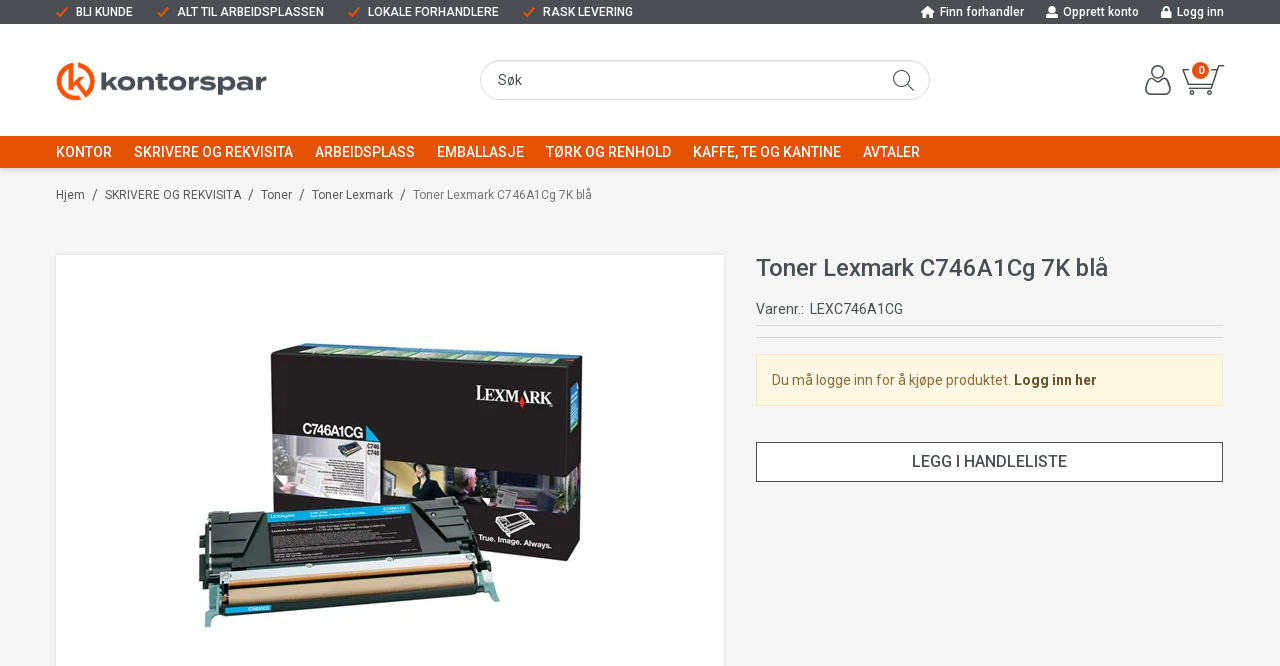

--- FILE ---
content_type: text/html; charset=utf-8
request_url: https://www.kontorspar.no/skrivere-og-rekvisita/toner-/toner-lexmark/toner-lexmark-c746a1cg-7k-blaa
body_size: 36300
content:

<!DOCTYPE html>
<html lang="no">
<head>
    <script async type="text/javascript" src="/js/es-module-shims.js?v=19.12.4"></script>
<script type="importmap">{
    "imports": {
        "@floating-ui/core": "/node_modules/@floating-ui/core/dist/floating-ui.core.esm.min.js",
        "@floating-ui/dom": "/node_modules/@floating-ui/dom/dist/floating-ui.dom.esm.min.js",
        "@popperjs/core": "/node_modules/@popperjs/core/lib/index.js",
        "@ungap/custom-elements": "/node_modules/@ungap/custom-elements/index.js",
        "bootstrap/js/src/collapse": "/node_modules/bootstrap/js/src/collapse.js",
        "bootstrap/js/src/dropdown": "/node_modules/bootstrap/js/src/dropdown.js",
        "bootstrap/js/src/popover": "/node_modules/bootstrap/js/src/popover.js",
        "bootstrap/js/src/tab": "/node_modules/bootstrap/js/src/tab.js",
        "bootstrap/js/src/tooltip": "/node_modules/bootstrap/js/src/tooltip.js",
        "gridjs": "/node_modules/gridjs/dist/gridjs.module.js",
        "i18next": "/node_modules/i18next/dist/esm/i18next.js",
        "i18next-resources-to-backend": "/node_modules/i18next-resources-to-backend/dist/esm/index.js",
        "lit-html": "/node_modules/lit-html/lit-html.js",
        "lit-html/directives/live": "/node_modules/lit-html/directives/live.js",
        "lit-html/directives/ref": "/node_modules/lit-html/directives/ref.js",
        "lit-html/directives/repeat": "/node_modules/lit-html/directives/repeat.js",
        "lit-html/directives/unsafe-html": "/node_modules/lit-html/directives/unsafe-html.js",
        "qr-scanner": "/node_modules/qr-scanner/qr-scanner.min.js"
    },
    "scopes": {}
}</script>
<link rel="preconnect" href="https://www.googletagmanager.com" />
<link rel="preconnect" href="https://www.google-analytics.com" />
<script type="text/javascript">function gtag(){dataLayer.push(arguments)}function gtm_update_consent(){function t(t){t=("; "+document.cookie).split("; "+t+"=");return 2===t.length?t.pop().split(";").shift():null}var e,a=t("cookie-consent-statistical"),n=t("cookie-consent-marketing");a&&a.length&&n&&n.length&&gtag("consent","update",{ad_storage:n=(e=t=>"1"===t?"granted":"denied")(n),ad_user_data:n,ad_personalization:n,analytics_storage:e(a)})}window.dataLayer=window.dataLayer||[],gtag("consent","default",{ad_storage:"denied",ad_user_data:"denied",ad_personalization:"denied",analytics_storage:"denied"}),gtm_update_consent(),document.addEventListener("cookie-consent-updated",()=>gtm_update_consent());</script>
<script type="text/javascript">(function(w,d,s,l,i){w[l]=w[l]||[];w[l].push({'gtm.start':
new Date().getTime(),event:'gtm.js'});var f=d.getElementsByTagName(s)[0],
j=d.createElement(s),dl=l!='dataLayer'?'&l='+l:'';j.async=true;j.src=
'https://www.googletagmanager.com/gtm.js?id='+i+dl;f.parentNode.insertBefore(j,f);
})(window,document,'script','dataLayer','GTM-PR2NH5S');</script>
<link type="application/rsd+xml" rel="edituri" title="RSD" href="/rsd.ashx?pageId=607" />
<link rel="canonical" href="https://www.kontorspar.no/skrivere-og-rekvisita/toner-/toner-lexmark/toner-lexmark-c746a1cg-7k-blaa" />
<meta property="og:title" content="Toner Lexmark C746A1Cg 7K bl&#229; - Kontorspar"/>
<meta property="og:description" content="Denne cyan Lexmark C746A1CG-toneren gir holdbare og skarpe utskrifter av profesjonell kvalitetDenne toneren har gjennomg&#229;tt omfattende testing, og resultatet er fremragende utskriftskvalitet i hele produktlevetidenDet er lett &#229; v&#230;re milj&#248;bevisst n&#229;r det finnes flere m&#229;ter &#229; returnere brukte Lexmark-tonere p&#229; for res..."/>
<meta property="og:image" content="https://www.kontorspar.no/image/standardmappe-uni/lexc746a1cg-jpg-1?alt=webp&amp;v=638091115314930000"/>
<meta property="og:url" content="https://www.kontorspar.no/skrivere-og-rekvisita/toner-/toner-lexmark/toner-lexmark-c746a1cg-7k-blaa"/>
<meta property="og:type" content="website"/>
    <title>Toner Lexmark C746A1Cg 7K bl&#229; - Kontorspar</title>
    <meta name="Author" content="Kontorspar.no" />
    <meta http-equiv="content-type" content="text/html; charset=utf-8" />
    <meta content="Denne cyan Lexmark C746A1CG-toneren gir holdbare og skarpe utskrifter av profesjonell kvalitetDenne toneren har gjennomg&#229;tt omfattende testing, og resultatet er fremragende utskriftskvalitet i hele produktlevetidenDet er lett &#229; v&#230;re milj&#248;bevisst n&#229;r det finnes flere m&#229;ter &#229; returnere brukte Lexmark-tonere p&#229; for res..." name="description" />

    <meta name="viewport" content="initial-scale=1,width=device-width">
    <link rel="shortcut icon" type="image/vnd.microsoft.icon" href="/theme/img/favicon.ico">
    <link rel="preconnect" href="https://fonts.gstatic.com" crossorigin>
    <link rel="preload" href="/image/systembilder/site-logo.svg" as="image">
    
    <script type="text/javascript">document.cookie='resolution='+Math.max(screen.width,screen.height)+("devicePixelRatio" in window ? ","+devicePixelRatio : ",1")+'; path=/';var R = '/';</script>
    
        <style>
        @font-face{font-family:uniicons;
            src:url(/theme/fonts/uniicons.woff2) format("woff2"),
            url(/theme/fonts/uniicons.ttf) format("truetype");font-weight:400;font-style:normal;
            font-display: swap;
        }
        </style>
    
        <link rel="stylesheet" href="/theme/css/other-pages.css?v=24.05.2024">
        <link rel="preload" as="style" onload="this.onload=null;this.rel='stylesheet'" href="/templates/css/font-awesome.min.css">
    
    <link rel="preload" as="style" onload="this.onload=null;this.rel='stylesheet'" href="https://fonts.googleapis.com/css2?family=Roboto:ital,wght@0,100;0,300;0,400;0,500;0,700;0,900;1,400;1,700&display=swap">
    
    
</head>
<body class="page-prod-view page-id-607 page-item-id-9589 user-anonymous">
<!-- Google Tag Manager (noscript) -->
<noscript><iframe src="https://www.googletagmanager.com/ns.html?id=GTM-PR2NH5S" height="0" width="0" style="display:none;visibility:hidden"></iframe></noscript>
<!-- End Google Tag Manager (noscript) -->
<form method="post" action="/skrivere-og-rekvisita/toner-/toner-lexmark/toner-lexmark-c746a1cg-7k-blaa" id="Webdoc">
<div class="aspNetHidden">
<input type="hidden" name="__VIEWSTATE" id="__VIEWSTATE" value="Qk2QHzQHtHrB9N8ethYNfzxPw0dK80yFr6/6+wshAelwCxNDxcFgotFVP23QUFXLHrhB7PY3/YakuBNdL5R29N0ZJYZzPX7APR/O42Eo3eDatMu+78+6i20RYbYo94sp7XZInzg0Rczoo4WKWcj6H4keyCaF8kDf+cy/voYPdpqNUO9cXwFNPo6jkEScCvpG8JzxsgHtlYSIZ4pVsMrzRcMa9Kz/6ApIjkd1e132xtD7MydfSPdxfYyyXkACzqB7cXA9tGE2tGfOiAhTtbRiQnmNbxqGZImslwPOk5GH2WEkyfRAHMsTKOkd2HjYkR6VDU3E9IJqXUeqShEN1/6zYIW8budMsvOmPzjq7llIzjTFCwwEMmwnNWKhp7Hk6FXgGBqL9LOhvlvnAjtCLF/pPWdrLBFUv9hP2GJBZfrJ96A6PEuMA7E8Q+aj5hx1wQ5zdSpD2B+Hmj7CKl8h7cSNvXgZWL9gfnkBQEL3dWMToNIhVd9X0ldANmwdWsWXj3ZRkBjFAO8MTsSvVawFemT2SIBfRHqgpSoqgOfjuwR9BdXGODq6Go0L65EbwoALjjT4/Z611c875hIa+N0Mt2qketV4JUCmUO8kDqsJfxNO4yM0x+kjF2Pp2HkeKre/VsTgsaB4WbMwzHuRbXz3nBUambNKLCXLBtM/FZWWyKc95Zsqj4NGVIsVAQFt83lUM/f38uJJUb6Qb4y9xaqpl+6AdvruCFfoOiIwXFar7vyZWf+Wk2HjDTjKVmn7Sm5J1wqvI53PiQ==" />
</div>

<script type="text/javascript">
//<![CDATA[
var theForm = document.forms['Webdoc'];
if (!theForm) {
    theForm = document.Webdoc;
}
function __doPostBack(eventTarget, eventArgument) {
    if (!theForm.onsubmit || (theForm.onsubmit() != false)) {
        theForm.__EVENTTARGET.value = eventTarget;
        theForm.__EVENTARGUMENT.value = eventArgument;
        theForm.submit();
    }
}
//]]>
</script>


<script src="/WebResource.axd?d=pynGkmcFUV13He1Qd6_TZEifFj8TO6F9_s6Uv8ETEbWkUQz_eKIrNpTHfffVwxfQ2ey4SQ2&amp;t=638901608248157332" type="text/javascript"></script>


<div id="root" class="site">
    
    <header id="header-desktop" class="site-header site-header-desktop js-site-header hidden-xs hidden-sm" data-scroll-threshold="170" data-original-height="170">
        <div class="site-header-desktop__top-line">
            <div class="container">
                <div class="site-header-desktop__top-line-inner-container flex flex-between flex-item-center">
                    
                        <div class="site-header-desktop__why-buy site-why-buy"><ul>
<li>BLI KUNDE</li>
<li>ALT TIL ARBEIDSPLASSEN</li>
<li>LOKALE FORHANDLERE</li>
<li>RASK LEVERING</li>
</ul></div>
                    

    <div class="TopMenu Menu site-horizontal-menu site-horizontal-menu--top-desktop products-menu-desktop Expandable">
        <ul class="MiddleBox Level-1 clearfix">
                <li class="Item-1 Page NoToggle">


        

        <a href="/forhandlere" class="Name" >Finn forhandler</a>
        
    </li>
    <li class="Item-2 Page NoToggle">


        

        <a href="/min-side/registrering-profil" class="Name" >Opprett konto</a>
        
    </li>
    <li class="Item-3 Page NoToggle">


        

        <a href="/login" class="Name" >Logg inn</a>
        
    </li>

        </ul>
    </div>

                </div>
            </div>
        </div>
        <div class="site-header-desktop__middle-line">
            <div class="container">
                <div class="site-header-desktop__middle-line-inner-container flex flex-between flex-item-center">
                    <div class="site-header-desktop__left-pane flex flex-item-center">
                        <a class="site-header-desktop__logo" href="/" title="Kontorspar">
                            <img src="/image/systembilder/site-logo.svg" alt="Kontorspar" title="Kontorspar" class="site-header-desktop__logo-img img-responsive" width="211" height="55"/>
                        </a>
                    </div>
                    <div class="site-header-desktop__middle-pane">
                        

    <div class="detailed-search" id="DetailedSearch" data-input-has-term="false">
        <input class="form-control js-search-input" type="search" placeholder="S&#248;k" value="" autocomplete="off" aria-label="S&#248;k" />
        <button type="button" class="js-search-clear-input-btn" title="Nullstill"></button>
        
    </div>

                    </div>
                    <div class="site-header-desktop__right-pane flex flex-right flex-item-center flex-self-stretch">
                        
    <div class="profile-quick-menu" id="MyPageMenu">

        <a class="profile-quick-menu__btn" onclick="return false;" href="javascript:void(0);"><em class="profile-quick-menu__un-user un-user"></em><span>Min side</span><em class="profile-quick-menu__un-chevron-down un-chevron-down"></em></a>
        <ul class="profile-quick-menu__dropdown clearfix">

                <li class="Item-1 Page NoToggle">


        

        <a href="/min-side/registrering-profil" class="Name" >Registrering</a>
        
    </li>


                    <li>
                        <a href="/login?ret=%2fskrivere-og-rekvisita%2ftoner-%2ftoner-lexmark%2ftoner-lexmark-c746a1cg-7k-blaa"><em class="fa fa-lock"></em> Logg inn</a>
                    </li>


        </ul>
    </div>

                        

<div class="SiteCartPanel LeftIconAlign" id="newSiteCart_SiteCartMainPanel">

            <div class="LoginRegisterPanel">
                <a href="/login?ret=%2fskrivere-og-rekvisita%2ftoner-%2ftoner-lexmark%2ftoner-lexmark-c746a1cg-7k-blaa" class="LoginLink">Logg inn</a>
                <a href="/min-side/registrering-profil?ret=%2fskrivere-og-rekvisita%2ftoner-%2ftoner-lexmark%2ftoner-lexmark-c746a1cg-7k-blaa" class="RegisterLink">Registrer deg</a>
            </div>

        <a href="/handlekurv" class="ShowCartLink js-show-cart-link">

            <div class="SiteCartIcon"></div>

            <div class="ShoppingListPanel empty">

                    <span class="ShowCartTxt NotEmptyCart">Vis handlekurv</span>
                    <span class="ShowCartTxt EmptyCart">Handlekurven er tom</span>

                <span class="ProdCount">0</span>

                                                    <div class="TotalPriceContainer">
                        <span class="TotalPriceText">Total sum:</span>
                        <span class="TotalPrice notranslate">kr 0,00</span>
                            <span class="TotalPriceVat">Eks. MVA</span>
                    </div>
            </div>
        </a>


        <div class="PopupContainer hidden js-site-cart-popup"></div>

    <input type="hidden" class="js-refreshHash" value="" />
    

    
    
    
</div>

                    </div>
                </div>
                <div id="detailedSearchPopup" class="detailed-search-modal-aspx hidden"></div>
            </div>
        </div>
        <div class="site-header-desktop__bottom-line">
            <div class="container">
                <div class="site-header-desktop__bottom-line-inner-container">
                    
                    

    <div class="ProductMenu Menu site-horizontal-menu products-menu-desktop Expandable">
        <ul class="MiddleBox Level-1 clearfix">
                <li class="Item-1 Page Expandable">


            <a href="#" class="Toggle"  aria-label="&#197;pne/lukke undermeny"></a>
        

        <a href="/kontor" class="Name" >KONTOR</a>
        
            <ul class="Level-2 clearfix">
                    <li class="Item-1 Page Expandable">


            <a href="#" class="Toggle"  aria-label="&#197;pne/lukke undermeny"></a>
        

        <a href="/kontor/arkivering-1" class="Name" >Arkivering</a>
        
            <ul class="Level-3 clearfix">
                    <li class="Item-1 Page NoToggle">


        

        <a href="/kontor/arkivering/permer-1" class="Name" >Permer</a>
        
    </li>
    <li class="Item-2 Page NoToggle">


        

        <a href="/kontor/arkivering/registere-og-skilleblad-1" class="Name" >Registere og skilleblad</a>
        
    </li>
    <li class="Item-3 Page NoToggle">


        

        <a href="/kontor/arkivering/mapper-og-lommer-1" class="Name" >Mapper og lommer</a>
        
    </li>
    <li class="Item-4 Page NoToggle">


        

        <a href="/kontor/arkivering/brevkurver-og-tidsskiftsamlere-1" class="Name" >Brevkurver og tidsskiftsamlere</a>
        
    </li>
    <li class="Item-5 Page NoToggle">


        

        <a href="/kontor/arkivering/arkivbokser-og-oppbevaring-1" class="Name" >Arkivbokser og oppbevaring</a>
        
    </li>
    <li class="Item-6 Page NoToggle">


        

        <a href="/kontor/arkivering/arkivmapper-og-tilbehor" class="Name" >Arkivmapper og tilbeh&#248;r</a>
        
    </li>
    <li class="Item-7 Page NoToggle">


        

        <a href="/kontor/arkivering/rammer-og-plakater-1" class="Name" >Rammer og plakater</a>
        
    </li>
    <li class="Item-8 Page NoToggle">


        

        <a href="/kontor/arkivering/infosystemer-og-bordregister-1" class="Name" >Infosystemer og bordregister</a>
        
    </li>

            </ul>
    </li>
    <li class="Item-2 Page Expandable">


            <a href="#" class="Toggle"  aria-label="&#197;pne/lukke undermeny"></a>
        

        <a href="/kontor/papir-og-notatboker-1" class="Name" >Papir og notatb&#248;ker</a>
        
            <ul class="Level-3 clearfix">
                    <li class="Item-1 Page NoToggle">


        

        <a href="/kontor/papir-og-notatboker/kopipapir-hvitt-1" class="Name" >Kopipapir hvitt</a>
        
    </li>
    <li class="Item-2 Page NoToggle">


        

        <a href="/kontor/papir-og-notatboker/kopipapir-farget-1" class="Name" >Kopipapir farget</a>
        
    </li>
    <li class="Item-3 Page NoToggle">


        

        <a href="/kontor/papir-og-notatboker/post-it-og-notatblokker-2" class="Name" >Post-it og notatblokker</a>
        
    </li>
    <li class="Item-4 Page NoToggle">


        

        <a href="/kontor/papir-og-notatboker/skrive-og-notatboker-1" class="Name" >Skrive og notatb&#248;ker</a>
        
    </li>
    <li class="Item-5 Page NoToggle">


        

        <a href="/kontor/papir-og-notatboker/arbeidsboker-skole-1" class="Name" >Arbeidsb&#248;ker skole</a>
        
    </li>
    <li class="Item-6 Page NoToggle">


        

        <a href="/kontor/papir-og-notatboker/kassaruller-1" class="Name" >Kassaruller</a>
        
    </li>
    <li class="Item-7 Page NoToggle">


        

        <a href="/kontor/papir-og-notatboker/blanketter-1" class="Name" >Blanketter</a>
        
    </li>
    <li class="Item-8 Page NoToggle">


        

        <a href="/kontor/papir-og-notatboker/etiketter" class="Name" >Etiketter</a>
        
    </li>
    <li class="Item-9 Page NoToggle">


        

        <a href="/kontor/papir-og-notatboker/fotopapir-og-spesialpapir" class="Name" >Fotopapir og spesialpapir</a>
        
    </li>
    <li class="Item-10 Page NoToggle">


        

        <a href="/kontor/papir-og-notatboker/skriveboker-og-protokoller-1" class="Name" >Skriveb&#248;ker og protokoller</a>
        
    </li>

            </ul>
    </li>
    <li class="Item-3 Page Expandable">


            <a href="#" class="Toggle"  aria-label="&#197;pne/lukke undermeny"></a>
        

        <a href="/kontor/konvolutter-1" class="Name" >Konvolutter</a>
        
            <ul class="Level-3 clearfix">
                    <li class="Item-1 Page NoToggle">


        

        <a href="/kontor/konvolutter/forretningskonvolutter-3" class="Name" >Forretningskonvolutter</a>
        
    </li>
    <li class="Item-2 Page NoToggle">


        

        <a href="/kontor/konvolutter/boblekonvolutter-1" class="Name" >Boblekonvolutter</a>
        
    </li>
    <li class="Item-3 Page NoToggle">


        

        <a href="/kontor/konvolutter/tyvekkonvolutter-1" class="Name" >Tyvekkonvolutter</a>
        
    </li>

            </ul>
    </li>
    <li class="Item-4 Page Expandable">


            <a href="#" class="Toggle"  aria-label="&#197;pne/lukke undermeny"></a>
        

        <a href="/kontor/skriveredskap-1" class="Name" >Skriveredskap</a>
        
            <ul class="Level-3 clearfix">
                    <li class="Item-1 Page NoToggle">


        

        <a href="/kontor/skriveredskap/penner-4" class="Name" >Penner</a>
        
    </li>
    <li class="Item-2 Page NoToggle">


        

        <a href="/kontor/skriveredskap/blyanter-4" class="Name" >Blyanter</a>
        
    </li>
    <li class="Item-3 Page NoToggle">


        

        <a href="/kontor/skriveredskap/trykkblyanter-og-miner-1" class="Name" >Trykkblyanter og miner</a>
        
    </li>
    <li class="Item-4 Page NoToggle">


        

        <a href="/kontor/skriveredskap/merkepenner-1" class="Name" >Merkepenner</a>
        
    </li>
    <li class="Item-5 Page NoToggle">


        

        <a href="/kontor/skriveredskap/whiteboardpenner-1" class="Name" >Whiteboardpenner</a>
        
    </li>
    <li class="Item-6 Page NoToggle">


        

        <a href="/kontor/skriveredskap/viskelaer-og-korrekturmidler-3" class="Name" >Viskel&#230;r og korrekturmidler</a>
        
    </li>
    <li class="Item-7 Page NoToggle">


        

        <a href="/kontor/skriveredskap/teknisk-tegning-1" class="Name" >Teknisk tegning</a>
        
    </li>
    <li class="Item-8 Page NoToggle">


        

        <a href="/kontor/skriveredskap/blyantspissere-1" class="Name" >Blyantspissere</a>
        
    </li>
    <li class="Item-9 Page NoToggle">


        

        <a href="/kontor/skriveredskap/tekstmarkere" class="Name" >Tekstmarkere</a>
        
    </li>

            </ul>
    </li>
    <li class="Item-5 Page Expandable">


            <a href="#" class="Toggle"  aria-label="&#197;pne/lukke undermeny"></a>
        

        <a href="/kontor/ergonomi-og-pc-utstyr" class="Name" >Ergonomi og PC utstyr</a>
        
            <ul class="Level-3 clearfix">
                    <li class="Item-1 Page NoToggle">


        

        <a href="/kontor/ergonomi-og-pc-utstyr/tastatur" class="Name" >Tastatur</a>
        
    </li>
    <li class="Item-2 Page NoToggle">


        

        <a href="/kontor/ergonomi-og-pc-utstyr/mus" class="Name" >Mus</a>
        
    </li>
    <li class="Item-3 Page NoToggle">


        

        <a href="/kontor/ergonomi-og-pc-utstyr/ergonomisk-mus" class="Name" >Ergonomisk mus</a>
        
    </li>
    <li class="Item-4 Page NoToggle">


        

        <a href="/kontor/ergonomi-og-pc-utstyr/ergonomiutstyr" class="Name" >Ergonomiutstyr</a>
        
    </li>
    <li class="Item-5 Page NoToggle">


        

        <a href="/kontor/ergonomi-og-pc-utstyr/renseprodukter-pc" class="Name" >Renseprodukter PC</a>
        
    </li>
    <li class="Item-6 Page NoToggle">


        

        <a href="/kontor/ergonomi-og-pc-utstyr/pc-utstyr" class="Name" >PC utstyr</a>
        
    </li>

            </ul>
    </li>
    <li class="Item-6 Page Expandable">


            <a href="#" class="Toggle"  aria-label="&#197;pne/lukke undermeny"></a>
        

        <a href="/kontor/rekvisita-1" class="Name" >Rekvisita</a>
        
            <ul class="Level-3 clearfix">
                    <li class="Item-1 Page NoToggle">


        

        <a href="/kontor/rekvisita/hull-og-stift-5" class="Name" >Hull og stift</a>
        
    </li>
    <li class="Item-2 Page NoToggle">


        

        <a href="/kontor/rekvisita/batterier-og-lommelykter" class="Name" >Batterier og lommelykter</a>
        
    </li>
    <li class="Item-3 Page NoToggle">


        

        <a href="/kontor/rekvisita/lim-og-tape-1" class="Name" >Lim og tape</a>
        
    </li>
    <li class="Item-4 Page NoToggle">


        

        <a href="/kontor/rekvisita/sakser-og-kniver-1" class="Name" >Sakser og kniver</a>
        
    </li>
    <li class="Item-5 Page NoToggle">


        

        <a href="/kontor/rekvisita/diverse-rekvisita-1" class="Name" >Diverse rekvisita</a>
        
    </li>
    <li class="Item-6 Page NoToggle">


        

        <a href="/kontor/rekvisita/innbinding-og-laminering" class="Name" >Innbinding og laminering</a>
        
    </li>

            </ul>
    </li>
    <li class="Item-7 Page Expandable">


            <a href="#" class="Toggle"  aria-label="&#197;pne/lukke undermeny"></a>
        

        <a href="/kontor/presentasjon-og-moterom-1" class="Name" >Presentasjon og m&#248;terom</a>
        
            <ul class="Level-3 clearfix">
                    <li class="Item-1 Page NoToggle">


        

        <a href="/kontor/presentasjon-og-moterom/whiteboardtavler-1" class="Name" >Whiteboardtavler</a>
        
    </li>
    <li class="Item-2 Page NoToggle">


        

        <a href="/kontor/presentasjon-og-moterom/korktavler-1" class="Name" >Korktavler</a>
        
    </li>
    <li class="Item-3 Page NoToggle">


        

        <a href="/kontor/presentasjon-og-moterom/flipovertavler-og-blokker" class="Name" >Flipovertavler og blokker</a>
        
    </li>
    <li class="Item-4 Page NoToggle">


        

        <a href="/kontor/presentasjon-og-moterom/diverse-tavleutstyr-1" class="Name" >Diverse tavleutstyr</a>
        
    </li>
    <li class="Item-5 Page NoToggle">


        

        <a href="/kontor/presentasjon-og-moterom/prosjektorer-og-lerret-1" class="Name" >Prosjekt&#248;rer og lerret</a>
        
    </li>

            </ul>
    </li>
    <li class="Item-8 Page Expandable">


            <a href="#" class="Toggle"  aria-label="&#197;pne/lukke undermeny"></a>
        

        <a href="/kontor/kalendere-1" class="Name" >Kalendere</a>
        
            <ul class="Level-3 clearfix">
                    <li class="Item-1 Page NoToggle">


        

        <a href="/kontor/kalendere-2" class="Name" >Kontorkalender</a>
        
    </li>
    <li class="Item-2 Page NoToggle">


        

        <a href="/kontor/kalendere-3" class="Name" >A-plan</a>
        
    </li>
    <li class="Item-3 Page NoToggle">


        

        <a href="/kontor/kalendere/dagboker" class="Name" >Dagb&#248;ker</a>
        
    </li>
    <li class="Item-4 Page NoToggle">


        

        <a href="/kontor/kalendere/id-kort-og-navneskilt-1" class="Name" >ID kort og navneskilt</a>
        
    </li>

            </ul>
    </li>

            </ul>
    </li>
    <li class="Item-2 Page Expandable">


            <a href="#" class="Toggle"  aria-label="&#197;pne/lukke undermeny"></a>
        

        <a href="/skrivere-og-rekvisita" class="Name" >SKRIVERE OG REKVISITA</a>
        
            <ul class="Level-2 clearfix">
                    <li class="Item-1 Page Expandable">


            <a href="#" class="Toggle"  aria-label="&#197;pne/lukke undermeny"></a>
        

        <a href="/skrivere-og-rekvisita/kontormaskiner" class="Name" >Kontormaskiner</a>
        
            <ul class="Level-3 clearfix">
                    <li class="Item-1 Page NoToggle">


        

        <a href="/skrivere-og-rekvisita/kontormaskiner/merke-og-etikettmaskiner" class="Name" >Merke og etikettmaskiner</a>
        
    </li>
    <li class="Item-2 Page NoToggle">


        

        <a href="/skrivere-og-rekvisita/kontormaskiner/tape-for-merkemaskiner" class="Name" >Tape for merkemaskiner</a>
        
    </li>
    <li class="Item-3 Page NoToggle">


        

        <a href="/skrivere-og-rekvisita/kontormaskiner/etiketter-for-etikettskrivere" class="Name" >Etiketter for etikettskrivere</a>
        
    </li>
    <li class="Item-4 Page NoToggle">


        

        <a href="/skrivere-og-rekvisita/kontormaskiner/bordregnere-og-kalkulatorer" class="Name" >Bordregnere og kalkulatorer</a>
        
    </li>
    <li class="Item-5 Page NoToggle">


        

        <a href="/skrivere-og-rekvisita/kontormaskiner/lagringsmedier-for-data" class="Name" >Lagringsmedier for data</a>
        
    </li>
    <li class="Item-6 Page NoToggle">


        

        <a href="/skrivere-og-rekvisita/kontormaskiner/makulering-og-skjaeremaskiner" class="Name" >Makulering og skj&#230;remaskiner</a>
        
    </li>
    <li class="Item-7 Page NoToggle">


        

        <a href="/skrivere-og-rekvisita/kontormaskiner/prismaskiner-og-etiketter" class="Name" >Prismaskiner og etiketter</a>
        
    </li>
    <li class="Item-8 Page NoToggle">


        

        <a href="/skrivere-og-rekvisita/kontormaskiner/telefontilbehor" class="Name" >Telefontilbeh&#248;r</a>
        
    </li>
    <li class="Item-9 Page NoToggle">


        

        <a href="/skrivere-og-rekvisita/kontormaskiner/kabler" class="Name" >Kabler</a>
        
    </li>
    <li class="Item-10 Page NoToggle">


        

        <a href="/skrivere-og-rekvisita/kontormaskiner/innbinding-og-laminering" class="Name" >Innbinding og laminering</a>
        
    </li>

            </ul>
    </li>
    <li class="Item-2 Page NoToggle">


        

        <a href="/skrivere-og-rekvisita/blekkskrivere" class="Name" >Blekkskrivere</a>
        
    </li>
    <li class="Item-3 Page NoToggle">


        

        <a href="/skrivere-og-rekvisita/laserskrivere" class="Name" >Laserskrivere</a>
        
    </li>
    <li class="Item-4 Page Expandable">


            <a href="#" class="Toggle"  aria-label="&#197;pne/lukke undermeny"></a>
        

        <a href="/skrivere-og-rekvisita/blekkpatroner" class="Name" >Blekkpatroner</a>
        
            <ul class="Level-3 clearfix">
                    <li class="Item-1 Page NoToggle">


        

        <a href="/skrivere-og-rekvisita/blekkpatroner/blekkpatroner-hp" class="Name" >Blekkpatroner HP</a>
        
    </li>
    <li class="Item-2 Page NoToggle">


        

        <a href="/skrivere-og-rekvisita/blekkpatroner/blekkpatroner-canon" class="Name" >Blekkpatroner Canon</a>
        
    </li>
    <li class="Item-3 Page NoToggle">


        

        <a href="/skrivere-og-rekvisita/blekkpatroner/blekkpatroner-epson" class="Name" >Blekkpatroner Epson</a>
        
    </li>
    <li class="Item-4 Page NoToggle">


        

        <a href="/skrivere-og-rekvisita/blekkpatroner/blekkpatroner-brother" class="Name" >Blekkpatroner Brother</a>
        
    </li>
    <li class="Item-5 Page NoToggle">


        

        <a href="/skrivere-og-rekvisita/blekkpatroner/blekk-storformatskrivere" class="Name" >Blekk storformatskrivere</a>
        
    </li>

            </ul>
    </li>
    <li class="Item-5 Page Expandable">


            <a href="#" class="Toggle"  aria-label="&#197;pne/lukke undermeny"></a>
        

        <a href="/skrivere-og-rekvisita/toner" class="Name" >Toner</a>
        
            <ul class="Level-3 clearfix">
                    <li class="Item-1 Page NoToggle">


        

        <a href="/skrivere-og-rekvisita/toner/toner-hp" class="Name" >Toner HP</a>
        
    </li>
    <li class="Item-2 Page NoToggle">


        

        <a href="/skrivere-og-rekvisita/toner/toner-canon" class="Name" >Toner Canon</a>
        
    </li>
    <li class="Item-3 Page NoToggle">


        

        <a href="/skrivere-og-rekvisita/toner/toner-lexmark" class="Name" >Toner Lexmark</a>
        
    </li>
    <li class="Item-4 Page NoToggle">


        

        <a href="/skrivere-og-rekvisita/toner/toner-brother" class="Name" >Toner Brother</a>
        
    </li>
    <li class="Item-5 Page NoToggle">


        

        <a href="/skrivere-og-rekvisita/toner/toner-andre" class="Name" >Toner Andre</a>
        
    </li>
    <li class="Item-6 Page NoToggle">


        

        <a href="/skrivere-og-rekvisita/toner/toner-kompatibel" class="Name" >Toner Kompatibel</a>
        
    </li>
    <li class="Item-7 Page NoToggle">


        

        <a href="/skrivere-og-rekvisita/toner/kopitoner-og-reservedeler" class="Name" >Kopitoner og reservedeler</a>
        
    </li>

            </ul>
    </li>
    <li class="Item-6 Page NoToggle">


        

        <a href="/skrivere-og-rekvisita/fargebaand" class="Name" >Fargeb&#229;nd</a>
        
    </li>
    <li class="Item-7 Page NoToggle">


        

        <a href="/skrivere-og-rekvisita/skrivertilbehor" class="Name" >Skrivertilbeh&#248;r</a>
        
    </li>

            </ul>
    </li>
    <li class="Item-3 Page Expandable">


            <a href="#" class="Toggle"  aria-label="&#197;pne/lukke undermeny"></a>
        

        <a href="/arbeidsplass-1" class="Name" >ARBEIDSPLASS</a>
        
            <ul class="Level-2 clearfix">
                    <li class="Item-1 Page Expandable">


            <a href="#" class="Toggle"  aria-label="&#197;pne/lukke undermeny"></a>
        

        <a href="/arbeidsplass/interior-1" class="Name" >Interi&#248;r</a>
        
            <ul class="Level-3 clearfix">
                    <li class="Item-1 Page NoToggle">


        

        <a href="/arbeidsplass/interior/lamper-og-klokker-1" class="Name" >Lamper og klokker</a>
        
    </li>
    <li class="Item-2 Page NoToggle">


        

        <a href="/arbeidsplass/interior/stolunderlag-1" class="Name" >Stolunderlag</a>
        
    </li>
    <li class="Item-3 Page NoToggle">


        

        <a href="/arbeidsplass/interior/kontormobler" class="Name" >Kontorm&#248;bler</a>
        
    </li>
    <li class="Item-4 Page NoToggle">


        

        <a href="/arbeidsplass/interior/kontorutstyr-1" class="Name" >Kontorutstyr</a>
        
    </li>

            </ul>
    </li>
    <li class="Item-2 Page Expandable">


            <a href="#" class="Toggle"  aria-label="&#197;pne/lukke undermeny"></a>
        

        <a href="/arbeidsplass/forstehjelp-og-verneutstyr-1" class="Name" >F&#248;rstehjelp og verneutstyr</a>
        
            <ul class="Level-3 clearfix">
                    <li class="Item-1 Page NoToggle">


        

        <a href="/?PageID=41430" class="Name" >Industrihansker</a>
        
    </li>
    <li class="Item-2 Page NoToggle">


        

        <a href="/arbeidsplass/forstehjelp-og-verneutstyr/forstehjelp-2" class="Name" >F&#248;rstehjelp</a>
        
    </li>
    <li class="Item-3 Page NoToggle">


        

        <a href="/arbeidsplass/forstehjelp-og-verneutstyr/verneutstyr-1" class="Name" >Verneutstyr</a>
        
    </li>
    <li class="Item-4 Page NoToggle">


        

        <a href="/arbeidsplass/forstehjelp-og-verneutstyr/engangshansker" class="Name" >Engangshansker</a>
        
    </li>
    <li class="Item-5 Page NoToggle">


        

        <a href="/arbeidsplass/forstehjelp-og-verneutstyr/engangsbekledning-1" class="Name" >Engangsbekledning</a>
        
    </li>

            </ul>
    </li>
    <li class="Item-3 Page Expandable">


            <a href="#" class="Toggle"  aria-label="&#197;pne/lukke undermeny"></a>
        

        <a href="/arbeidsplass/lyskilder-og-elmatriell" class="Name" >Lyskilder og elmatriell</a>
        
            <ul class="Level-3 clearfix">
                    <li class="Item-1 Page NoToggle">


        

        <a href="/arbeidsplass/lyskilder-og-elmatriell/lyspaerer" class="Name" >Lysp&#230;rer</a>
        
    </li>
    <li class="Item-2 Page NoToggle">


        

        <a href="/arbeidsplass/lyskilder-og-elmatriell/lysror-og-tennere" class="Name" >Lysr&#248;r og tennere</a>
        
    </li>
    <li class="Item-3 Page NoToggle">


        

        <a href="/arbeidsplass/lyskilder-og-elmatriell/elektrisk-materiell" class="Name" >Elektrisk materiell</a>
        
    </li>

            </ul>
    </li>
    <li class="Item-4 Page Expandable">


            <a href="#" class="Toggle"  aria-label="&#197;pne/lukke undermeny"></a>
        

        <a href="/arbeidsplass/vesker-kofferter-og-sekker-1" class="Name" >Vesker, kofferter og sekker</a>
        
            <ul class="Level-3 clearfix">
                    <li class="Item-1 Page NoToggle">


        

        <a href="/arbeidsplass/vesker-kofferter-og-sekker/vesker-1" class="Name" >Vesker</a>
        
    </li>
    <li class="Item-2 Page NoToggle">


        

        <a href="/arbeidsplass/vesker-kofferter-og-sekker/kofferter" class="Name" >Kofferter</a>
        
    </li>
    <li class="Item-3 Page NoToggle">


        

        <a href="/arbeidsplass/vesker-kofferter-og-sekker/sekker" class="Name" >Sekker</a>
        
    </li>

            </ul>
    </li>

            </ul>
    </li>
    <li class="Item-4 Page Expandable">


            <a href="#" class="Toggle"  aria-label="&#197;pne/lukke undermeny"></a>
        

        <a href="/emballasje-1" class="Name" >EMBALLASJE</a>
        
            <ul class="Level-2 clearfix">
                    <li class="Item-1 Page NoToggle">


        

        <a href="/emballasje/pappesker" class="Name" >Pappesker</a>
        
    </li>
    <li class="Item-2 Page Expandable">


            <a href="#" class="Toggle"  aria-label="&#197;pne/lukke undermeny"></a>
        

        <a href="/emballasje/poser-1" class="Name" >Poser</a>
        
            <ul class="Level-3 clearfix">
                    <li class="Item-1 Page NoToggle">


        

        <a href="/emballasje/poser/lynlaas-og-zipposer-1" class="Name" >Lynl&#229;s og zipposer</a>
        
    </li>
    <li class="Item-2 Page NoToggle">


        

        <a href="/emballasje/poser/plastposer-1" class="Name" >Plastposer</a>
        
    </li>
    <li class="Item-3 Page NoToggle">


        

        <a href="/emballasje/poser/baereposer-4" class="Name" >B&#230;reposer</a>
        
    </li>
    <li class="Item-4 Page NoToggle">


        

        <a href="/emballasje/poser/forsendelsesposer-1" class="Name" >Forsendelsesposer</a>
        
    </li>
    <li class="Item-5 Page NoToggle">


        

        <a href="/emballasje/poser/vakuumposer" class="Name" >Vakuumposer</a>
        
    </li>
    <li class="Item-6 Page NoToggle">


        

        <a href="/emballasje/poser/papirposer-2" class="Name" >Papirposer</a>
        
    </li>

            </ul>
    </li>
    <li class="Item-3 Page Expandable">


            <a href="#" class="Toggle"  aria-label="&#197;pne/lukke undermeny"></a>
        

        <a href="/emballasje/gaveemballasje-1" class="Name" >Gaveemballasje</a>
        
            <ul class="Level-3 clearfix">
                    <li class="Item-1 Page NoToggle">


        

        <a href="/emballasje/gaveemballasje/gaveemballasje-jul-1" class="Name" >Gaveemballasje jul</a>
        
    </li>
    <li class="Item-2 Page NoToggle">


        

        <a href="/emballasje/gaveemballasje/gavebaand" class="Name" >Gaveb&#229;nd</a>
        
    </li>
    <li class="Item-3 Page NoToggle">


        

        <a href="/emballasje/gaveemballasje/diverse-gaveemballasje" class="Name" >Diverse gaveemballasje</a>
        
    </li>
    <li class="Item-4 Page NoToggle">


        

        <a href="/emballasje/gaveemballasje/gavepapir-1" class="Name" >Gavepapir</a>
        
    </li>

            </ul>
    </li>
    <li class="Item-4 Page Expandable">


            <a href="#" class="Toggle"  aria-label="&#197;pne/lukke undermeny"></a>
        

        <a href="/emballasje/matemballasje-1" class="Name" >Matemballasje</a>
        
            <ul class="Level-3 clearfix">
                    <li class="Item-1 Page NoToggle">


        

        <a href="/emballasje/matemballasje/takeaway-matemballasje-1" class="Name" >Takeaway matemballasje</a>
        
    </li>
    <li class="Item-2 Page NoToggle">


        

        <a href="/emballasje/matemballasje/plastfilm-og-aluminiumsfolie-1" class="Name" >Plastfilm og aluminiumsfolie</a>
        
    </li>
    <li class="Item-3 Page NoToggle">


        

        <a href="/emballasje/matemballasje/kakeesker-1" class="Name" >Kakeesker</a>
        
    </li>
    <li class="Item-4 Page NoToggle">


        

        <a href="/emballasje/matemballasje/diverse-matemballasje-1" class="Name" >Diverse matemballasje</a>
        
    </li>

            </ul>
    </li>
    <li class="Item-5 Page Expandable">


            <a href="#" class="Toggle"  aria-label="&#197;pne/lukke undermeny"></a>
        

        <a href="/emballasje/emballasje-tilbehor-1" class="Name" >Emballasje tilbeh&#248;r</a>
        
            <ul class="Level-3 clearfix">
                    <li class="Item-1 Page NoToggle">


        

        <a href="/emballasje/emballasje-tilbehor/tape-1" class="Name" >Tape</a>
        
    </li>
    <li class="Item-2 Page NoToggle">


        

        <a href="/emballasje/emballasje-tilbehor/tau-og-snore-1" class="Name" >Tau og sn&#248;re</a>
        
    </li>
    <li class="Item-3 Page NoToggle">


        

        <a href="/emballasje/emballasje-tilbehor/merking-2" class="Name" >Merking</a>
        
    </li>
    <li class="Item-4 Page NoToggle">


        

        <a href="/emballasje/emballasje-tilbehor/pakkseddellommer-2" class="Name" >Pakkseddellommer</a>
        
    </li>

            </ul>
    </li>
    <li class="Item-6 Page Expandable">


            <a href="#" class="Toggle"  aria-label="&#197;pne/lukke undermeny"></a>
        

        <a href="/emballasje/industriemballasje-1" class="Name" >Industriemballasje</a>
        
            <ul class="Level-3 clearfix">
                    <li class="Item-1 Page NoToggle">


        

        <a href="/emballasje/industriemballasje/papir-paa-rull-1" class="Name" >Papir p&#229; rull</a>
        
    </li>
    <li class="Item-2 Page NoToggle">


        

        <a href="/emballasje/industriemballasje/bobleplast" class="Name" >Bobleplast</a>
        
    </li>
    <li class="Item-3 Page NoToggle">


        

        <a href="/emballasje/industriemballasje/bolgepapp" class="Name" >B&#248;lgepapp</a>
        
    </li>
    <li class="Item-4 Page NoToggle">


        

        <a href="/emballasje/industriemballasje/diverse-beskyttelse-1" class="Name" >Diverse beskyttelse</a>
        
    </li>
    <li class="Item-5 Page NoToggle">


        

        <a href="/emballasje/industriemballasje/strammebaand-og-maskiner" class="Name" >Strammeb&#229;nd og maskiner</a>
        
    </li>

            </ul>
    </li>

            </ul>
    </li>
    <li class="Item-5 Page Expandable">


            <a href="#" class="Toggle"  aria-label="&#197;pne/lukke undermeny"></a>
        

        <a href="/tork-og-renhold-1" class="Name" >T&#216;RK OG RENHOLD</a>
        
            <ul class="Level-2 clearfix">
                    <li class="Item-1 Page Expandable">


            <a href="#" class="Toggle"  aria-label="&#197;pne/lukke undermeny"></a>
        

        <a href="/tork-og-renhold/torkepapir-1" class="Name" >T&#248;rkepapir</a>
        
            <ul class="Level-3 clearfix">
                    <li class="Item-1 Page NoToggle">


        

        <a href="/tork-og-renhold/torkepapir/torkepapir-for-dispenser" class="Name" >T&#248;rkepapir for dispenser</a>
        
    </li>
    <li class="Item-2 Page NoToggle">


        

        <a href="/tork-og-renhold/torkepapir/torkepapir-standard-1" class="Name" >T&#248;rkepapir standard</a>
        
    </li>
    <li class="Item-3 Page NoToggle">


        

        <a href="/tork-og-renhold/torkepapir/industritork-1" class="Name" >Industrit&#248;rk</a>
        
    </li>
    <li class="Item-4 Page NoToggle">


        

        <a href="/tork-og-renhold/torkepapir/dispenser-for-industripapir" class="Name" >Dispenser for industripapir</a>
        
    </li>
    <li class="Item-5 Page NoToggle">


        

        <a href="/tork-og-renhold/torkepapir/dispenser-for-haandtork" class="Name" >Dispenser for h&#229;ndt&#248;rk</a>
        
    </li>

            </ul>
    </li>
    <li class="Item-2 Page Expandable">


            <a href="#" class="Toggle"  aria-label="&#197;pne/lukke undermeny"></a>
        

        <a href="/tork-og-renhold/toalettpapir-1" class="Name" >Toalettpapir</a>
        
            <ul class="Level-3 clearfix">
                    <li class="Item-1 Page NoToggle">


        

        <a href="/tork-og-renhold/toalettpapir/toalettpapir-standard-1" class="Name" >Toalettpapir standard</a>
        
    </li>
    <li class="Item-2 Page NoToggle">


        

        <a href="/tork-og-renhold/toalettpapir/toalettpapir-for-dispenser" class="Name" >Toalettpapir for dispenser</a>
        
    </li>
    <li class="Item-3 Page NoToggle">


        

        <a href="/tork-og-renhold/toalettpapir/dispenser-for-toalettpapir" class="Name" >Dispenser for toalettpapir</a>
        
    </li>

            </ul>
    </li>
    <li class="Item-3 Page Expandable">


            <a href="#" class="Toggle"  aria-label="&#197;pne/lukke undermeny"></a>
        

        <a href="/tork-og-renhold/haandsaape-og-lotion-2" class="Name" >H&#229;nds&#229;pe og lotion</a>
        
            <ul class="Level-3 clearfix">
                    <li class="Item-1 Page NoToggle">


        

        <a href="/tork-og-renhold/haandsaape-og-lotion/saape-standard-1" class="Name" >S&#229;pe standard</a>
        
    </li>
    <li class="Item-2 Page NoToggle">


        

        <a href="/tork-og-renhold/haandsaape-og-lotion/haandrens-og-haandkrem-1" class="Name" >H&#229;ndrens og h&#229;ndkrem</a>
        
    </li>
    <li class="Item-3 Page NoToggle">


        

        <a href="/tork-og-renhold/haandsaape-og-lotion/dispenser-for-saape-1" class="Name" >Dispenser for s&#229;pe</a>
        
    </li>
    <li class="Item-4 Page NoToggle">


        

        <a href="/tork-og-renhold/haandsaape-og-lotion/saape-for-dispensersystem-1" class="Name" >S&#229;pe for dispensersystem</a>
        
    </li>

            </ul>
    </li>
    <li class="Item-4 Page Expandable">


            <a href="#" class="Toggle"  aria-label="&#197;pne/lukke undermeny"></a>
        

        <a href="/tork-og-renhold/desinfeksjon-1" class="Name" >Desinfeksjon</a>
        
            <ul class="Level-3 clearfix">
                    <li class="Item-1 Page NoToggle">


        

        <a href="/tork-og-renhold/desinfeksjon/overflate" class="Name" >Overflate</a>
        
    </li>
    <li class="Item-2 Page NoToggle">


        

        <a href="/tork-og-renhold/desinfeksjon/haanddesinfeksjon-1" class="Name" >H&#229;nddesinfeksjon</a>
        
    </li>
    <li class="Item-3 Page NoToggle">


        

        <a href="/tork-og-renhold/diverse-desinfeksjon" class="Name" >Diverse desinfeksjon</a>
        
    </li>

            </ul>
    </li>
    <li class="Item-5 Page Expandable">


            <a href="#" class="Toggle"  aria-label="&#197;pne/lukke undermeny"></a>
        

        <a href="/tork-og-renhold/vaskemidler-1" class="Name" >Vaskemidler</a>
        
            <ul class="Level-3 clearfix">
                    <li class="Item-1 Page NoToggle">


        

        <a href="/tork-og-renhold/vaskemidler/gulvpleie-1" class="Name" >Gulvpleie</a>
        
    </li>
    <li class="Item-2 Page NoToggle">


        

        <a href="/tork-og-renhold/vaskemidler/grovrengjoring-1" class="Name" >Grovrengj&#248;ring</a>
        
    </li>
    <li class="Item-3 Page NoToggle">


        

        <a href="/tork-og-renhold/vaskemidler/oppvask-1" class="Name" >Oppvask</a>
        
    </li>
    <li class="Item-4 Page NoToggle">


        

        <a href="/tork-og-renhold/vaskemidler/vaskemiddel-for-toy" class="Name" >Vaskemiddel for t&#248;y</a>
        
    </li>
    <li class="Item-5 Page NoToggle">


        

        <a href="/tork-og-renhold/vaskemidler/universalvaskemidler-1" class="Name" >Universalvaskemidler</a>
        
    </li>
    <li class="Item-6 Page NoToggle">


        

        <a href="/tork-og-renhold/vaskemidler/diverse-vaskemidler" class="Name" >Diverse vaskemidler</a>
        
    </li>

            </ul>
    </li>
    <li class="Item-6 Page Expandable">


            <a href="#" class="Toggle"  aria-label="&#197;pne/lukke undermeny"></a>
        

        <a href="/tork-og-renhold/renholdsrekvisita-1" class="Name" >Renholdsrekvisita</a>
        
            <ul class="Level-3 clearfix">
                    <li class="Item-1 Page NoToggle">


        

        <a href="/tork-og-renhold/renholdsrekvisita/mopper-og-moppeutstyr-1" class="Name" >Mopper og moppeutstyr</a>
        
    </li>
    <li class="Item-2 Page NoToggle">


        

        <a href="/tork-og-renhold/renholdsrekvisita/borster-og-koster-1" class="Name" >B&#248;rster og koster</a>
        
    </li>
    <li class="Item-3 Page NoToggle">


        

        <a href="/tork-og-renhold/renholdsrekvisita/kluter" class="Name" >Kluter</a>
        
    </li>
    <li class="Item-4 Page NoToggle">


        

        <a href="/tork-og-renhold/renholdsrekvisita/renholdsrekvisita-diverse-1" class="Name" >Renholdsrekvisita diverse</a>
        
    </li>

            </ul>
    </li>
    <li class="Item-7 Page Expandable">


            <a href="#" class="Toggle"  aria-label="&#197;pne/lukke undermeny"></a>
        

        <a href="/tork-og-renhold/avfallshaandtering-1" class="Name" >Avfallsh&#229;ndtering</a>
        
            <ul class="Level-3 clearfix">
                    <li class="Item-1 Page NoToggle">


        

        <a href="/tork-og-renhold/avfallshaandtering/avfallsekker-1" class="Name" >Avfallsekker</a>
        
    </li>
    <li class="Item-2 Page NoToggle">


        

        <a href="/tork-og-renhold/avfallshaandtering/avfallsbeholdere-1" class="Name" >Avfallsbeholdere</a>
        
    </li>
    <li class="Item-3 Page NoToggle">


        

        <a href="/tork-og-renhold/avfallshaandtering/avfallsposer-1" class="Name" >Avfallsposer</a>
        
    </li>

            </ul>
    </li>
    <li class="Item-8 Page Expandable">


            <a href="#" class="Toggle"  aria-label="&#197;pne/lukke undermeny"></a>
        

        <a href="/tork-og-renhold/renholdsmaskiner" class="Name" >Renholdsmaskiner</a>
        
            <ul class="Level-3 clearfix">
                    <li class="Item-1 Page NoToggle">


        

        <a href="/tork-og-renhold/maskiner" class="Name" >Maskiner</a>
        
    </li>
    <li class="Item-2 Page NoToggle">


        

        <a href="/tork-og-renhold/tilbehor-til-maskiner" class="Name" >Tilbeh&#248;r til maskiner</a>
        
    </li>

            </ul>
    </li>
    <li class="Item-9 Page Expandable">


            <a href="#" class="Toggle"  aria-label="&#197;pne/lukke undermeny"></a>
        

        <a href="/tork-og-renhold/matter" class="Name" >Matter</a>
        
            <ul class="Level-3 clearfix">
                    <li class="Item-1 Page NoToggle">


        

        <a href="/tork-og-renhold/matter/gulvmatter" class="Name" >Gulvmatter</a>
        
    </li>

            </ul>
    </li>

            </ul>
    </li>
    <li class="Item-6 Page Expandable">


            <a href="#" class="Toggle"  aria-label="&#197;pne/lukke undermeny"></a>
        

        <a href="/kaffe-te-og-kantine" class="Name" >KAFFE, TE OG KANTINE</a>
        
            <ul class="Level-2 clearfix">
                    <li class="Item-1 Page Expandable">


            <a href="#" class="Toggle"  aria-label="&#197;pne/lukke undermeny"></a>
        

        <a href="/kaffe-te-og-kantine/kaffe-te-og-kjeks" class="Name" >Kaffe, te og kjeks</a>
        
            <ul class="Level-3 clearfix">
                    <li class="Item-1 Page NoToggle">


        

        <a href="/kaffe-te-og-kantine/kaffe-te-og-kjeks/kaffetraktere-og-kanner" class="Name" >Kaffetraktere og kanner</a>
        
    </li>
    <li class="Item-2 Page NoToggle">


        

        <a href="/kaffe-te-og-kantine/kaffe-te-og-kjeks/kaffe-og-sjokoladedrikk" class="Name" >Kaffe og sjokoladedrikk</a>
        
    </li>
    <li class="Item-3 Page NoToggle">


        

        <a href="/kaffe-te-og-kantine/kaffe-te-og-kjeks/kjeks-og-kantinemat" class="Name" >Kjeks og kantinemat</a>
        
    </li>
    <li class="Item-4 Page NoToggle">


        

        <a href="/kaffe-te-og-kantine/kaffe-te-og-kjeks/konfekt-og-sjokolade" class="Name" >Konfekt og sjokolade</a>
        
    </li>
    <li class="Item-5 Page NoToggle">


        

        <a href="/kaffe-te-og-kantine/kaffe-te-og-kjeks/te-og-kalde-drikker" class="Name" >Te og kalde drikker</a>
        
    </li>

            </ul>
    </li>
    <li class="Item-2 Page Expandable">


            <a href="#" class="Toggle"  aria-label="&#197;pne/lukke undermeny"></a>
        

        <a href="/kaffe-te-og-kantine/borddekning" class="Name" >Borddekning</a>
        
            <ul class="Level-3 clearfix">
                    <li class="Item-1 Page NoToggle">


        

        <a href="/kaffe-te-og-kantine/borddekning/duker" class="Name" >Duker</a>
        
    </li>
    <li class="Item-2 Page NoToggle">


        

        <a href="/kaffe-te-og-kantine/borddekning/servietter" class="Name" >servietter</a>
        
    </li>
    <li class="Item-3 Page NoToggle">


        

        <a href="/kaffe-te-og-kantine/borddekning/lys" class="Name" >Lys</a>
        
    </li>
    <li class="Item-4 Page NoToggle">


        

        <a href="/kaffe-te-og-kantine/borddekning/engangsservise-tallerkner" class="Name" >Engangsservise tallerkner</a>
        
    </li>
    <li class="Item-5 Page NoToggle">


        

        <a href="/kaffe-te-og-kantine/borddekning/beger-og-glass" class="Name" >Beger og glass</a>
        
    </li>
    <li class="Item-6 Page NoToggle">


        

        <a href="/kaffe-te-og-kantine/borddekning/bestikk" class="Name" >Bestikk</a>
        
    </li>
    <li class="Item-7 Page NoToggle">


        

        <a href="/kaffe-te-og-kantine/borddekning/kjokkenutstyr-diverse" class="Name" >Kj&#248;kkenutstyr diverse</a>
        
    </li>

            </ul>
    </li>
    <li class="Item-3 Page NoToggle">


        

        <a href="/kaffe-te-og-kantine/party" class="Name" >Party</a>
        
    </li>

            </ul>
    </li>
    <li class="Item-7 Page NoToggle">


        

        <a href="/avtaler" class="Name" >Avtaler</a>
        
    </li>

        </ul>
    </div>

                </div>
            </div>
        </div>
    </header>
    
    <header id="header-mobile" class="site-header site-header-mobile hidden-md hidden-lg" data-scroll-threshold="56" data-original-height="56">
        
            <div class="site-header-mobile__top-line">
                <ul>
<li>BLI KUNDE</li>
<li>ALT TIL ARBEIDSPLASSEN</li>
<li>LOKALE FORHANDLERE</li>
<li>RASK LEVERING</li>
</ul>
            </div>
        
        <div class="container-fluid">
            <div class="site-header-mobile__inner-container flex flex-between flex-item-center">
                <div class="site-header-mobile__left-pane flex flex-self-stretch">
                    <button class="site-header-mobile__toggle-underheader-btn site-header-mobile__toggle-underheader-btn_menu js-toggle-underheader-btn" type="button" data-toggle="collapse" href="#collapsableUnderheader" aria-expanded="false" aria-controls="collapsableUnderheader"></button>
                    <button class="site-header-mobile__toggle-underheader-btn site-header-mobile__toggle-underheader-btn_search js-toggle-underheader-btn" type="button" data-toggle="collapse" href="#collapsableUnderheader" aria-expanded="false" aria-controls="collapsableUnderheader"></button>
                </div>

                <div class="site-header-mobile__middle-pane flex flex-center">
                    <a class="site-header-mobile__logo" href="/" title="Kontorspar">
                        <img src="/image/systembilder/site-logo.svg" alt="Kontorspar" title="Kontorspar" class="site-header-mobile__logo-img img-responsive" width="202" height="52"/>
                    </a>
                </div>

                <div class="site-header-mobile__right-pane flex flex-right flex-self-stretch">
                    
    <div class="profile-quick-menu" id="MyPageMenu2">

        <a class="profile-quick-menu__btn" onclick="return false;" href="javascript:void(0);"><em class="profile-quick-menu__un-user un-user"></em><span>Min side</span><em class="profile-quick-menu__un-chevron-down un-chevron-down"></em></a>
        <ul class="profile-quick-menu__dropdown clearfix">

                <li class="Item-1 Page NoToggle">


        

        <a href="/min-side/registrering-profil" class="Name" >Registrering</a>
        
    </li>


                    <li>
                        <a href="/login?ret=%2fskrivere-og-rekvisita%2ftoner-%2ftoner-lexmark%2ftoner-lexmark-c746a1cg-7k-blaa"><em class="fa fa-lock"></em> Logg inn</a>
                    </li>


        </ul>
    </div>

                    

<div class="SiteCartPanel LeftIconAlign" id="SiteCart2_SiteCartMainPanel">


        <a href="/handlekurv" class="ShowCartLink js-show-cart-link">

            <div class="SiteCartIcon"></div>

            <div class="ShoppingListPanel empty">

                    <span class="ShowCartTxt NotEmptyCart">Vis handlekurv</span>
                    <span class="ShowCartTxt EmptyCart">Handlekurven er tom</span>

                <span class="ProdCount">0</span>

                                                    <div class="TotalPriceContainer">
                        <span class="TotalPriceText">Total sum:</span>
                        <span class="TotalPrice notranslate">kr 0,00</span>
                            <span class="TotalPriceVat">Eks. MVA</span>
                    </div>
            </div>
        </a>



    <input type="hidden" class="js-refreshHash" value="" />
    

    
    
    
</div>

                </div>
            </div>
        </div>
    </header>
    
    <div class="site-underheader">
        <div class="site-underheader__compensator"></div>
        <div class="site-underheader__container hidden-md hidden-lg collapse js-site-underheader-container" id="collapsableUnderheader">
            <div class="container-fluid">
                

    <div class="ProductMenuTopMobile Menu site-horizontal-menu site-horizontal-menu--top-mobile products-menu-mobile NotExpandable">
        <ul class="MiddleBox Level-1 clearfix">
                <li class="Item-1 Page NoToggle">


        

        <a href="/forhandlere" class="Name" >Finn forhandler</a>
        
    </li>
    <li class="Item-2 Page NoToggle">


        

        <a href="/min-side/registrering-profil" class="Name" >Opprett konto</a>
        
    </li>
    <li class="Item-3 Page NoToggle">


        

        <a href="/login" class="Name" >Logg inn</a>
        
    </li>

        </ul>
    </div>

                

<div id="SearchMob_search" class="SearchMob site-search">
    <input type="search" class="SearchMob__input site-search__input js-SearchMob-input" id="SearchMob_input" placeholder="S&#248;k" autocomplete="section-search" aria-label="S&#248;k" />
    <button type="button" class="SearchMob__btn site-search__btn js-SearchMob-btn" id="SearchMob_btn" title="Find" tabindex="-1"></button>
</div>


                

    <div class="ProductMenu2 Menu products-menu-mobile Expandable">
        <ul class="MiddleBox Level-1 clearfix">
                <li class="Item-1 Page Expandable">


            <a href="#" class="Toggle"  aria-label="&#197;pne/lukke undermeny"></a>
        

        <a href="/kontor" class="Name" >KONTOR</a>
        
            <ul class="Level-2 clearfix">
                    <li class="Item-1 Page Expandable">


            <a href="#" class="Toggle"  aria-label="&#197;pne/lukke undermeny"></a>
        

        <a href="/kontor/arkivering-1" class="Name" >Arkivering</a>
        
            <ul class="Level-3 clearfix">
                    <li class="Item-1 Page NoToggle">


        

        <a href="/kontor/arkivering/permer-1" class="Name" >Permer</a>
        
    </li>
    <li class="Item-2 Page NoToggle">


        

        <a href="/kontor/arkivering/registere-og-skilleblad-1" class="Name" >Registere og skilleblad</a>
        
    </li>
    <li class="Item-3 Page NoToggle">


        

        <a href="/kontor/arkivering/mapper-og-lommer-1" class="Name" >Mapper og lommer</a>
        
    </li>
    <li class="Item-4 Page NoToggle">


        

        <a href="/kontor/arkivering/brevkurver-og-tidsskiftsamlere-1" class="Name" >Brevkurver og tidsskiftsamlere</a>
        
    </li>
    <li class="Item-5 Page NoToggle">


        

        <a href="/kontor/arkivering/arkivbokser-og-oppbevaring-1" class="Name" >Arkivbokser og oppbevaring</a>
        
    </li>
    <li class="Item-6 Page NoToggle">


        

        <a href="/kontor/arkivering/arkivmapper-og-tilbehor" class="Name" >Arkivmapper og tilbeh&#248;r</a>
        
    </li>
    <li class="Item-7 Page NoToggle">


        

        <a href="/kontor/arkivering/rammer-og-plakater-1" class="Name" >Rammer og plakater</a>
        
    </li>
    <li class="Item-8 Page NoToggle">


        

        <a href="/kontor/arkivering/infosystemer-og-bordregister-1" class="Name" >Infosystemer og bordregister</a>
        
    </li>

            </ul>
    </li>
    <li class="Item-2 Page Expandable">


            <a href="#" class="Toggle"  aria-label="&#197;pne/lukke undermeny"></a>
        

        <a href="/kontor/papir-og-notatboker-1" class="Name" >Papir og notatb&#248;ker</a>
        
            <ul class="Level-3 clearfix">
                    <li class="Item-1 Page NoToggle">


        

        <a href="/kontor/papir-og-notatboker/kopipapir-hvitt-1" class="Name" >Kopipapir hvitt</a>
        
    </li>
    <li class="Item-2 Page NoToggle">


        

        <a href="/kontor/papir-og-notatboker/kopipapir-farget-1" class="Name" >Kopipapir farget</a>
        
    </li>
    <li class="Item-3 Page NoToggle">


        

        <a href="/kontor/papir-og-notatboker/post-it-og-notatblokker-2" class="Name" >Post-it og notatblokker</a>
        
    </li>
    <li class="Item-4 Page NoToggle">


        

        <a href="/kontor/papir-og-notatboker/skrive-og-notatboker-1" class="Name" >Skrive og notatb&#248;ker</a>
        
    </li>
    <li class="Item-5 Page NoToggle">


        

        <a href="/kontor/papir-og-notatboker/arbeidsboker-skole-1" class="Name" >Arbeidsb&#248;ker skole</a>
        
    </li>
    <li class="Item-6 Page NoToggle">


        

        <a href="/kontor/papir-og-notatboker/kassaruller-1" class="Name" >Kassaruller</a>
        
    </li>
    <li class="Item-7 Page NoToggle">


        

        <a href="/kontor/papir-og-notatboker/blanketter-1" class="Name" >Blanketter</a>
        
    </li>
    <li class="Item-8 Page NoToggle">


        

        <a href="/kontor/papir-og-notatboker/etiketter" class="Name" >Etiketter</a>
        
    </li>
    <li class="Item-9 Page NoToggle">


        

        <a href="/kontor/papir-og-notatboker/fotopapir-og-spesialpapir" class="Name" >Fotopapir og spesialpapir</a>
        
    </li>
    <li class="Item-10 Page NoToggle">


        

        <a href="/kontor/papir-og-notatboker/skriveboker-og-protokoller-1" class="Name" >Skriveb&#248;ker og protokoller</a>
        
    </li>

            </ul>
    </li>
    <li class="Item-3 Page Expandable">


            <a href="#" class="Toggle"  aria-label="&#197;pne/lukke undermeny"></a>
        

        <a href="/kontor/konvolutter-1" class="Name" >Konvolutter</a>
        
            <ul class="Level-3 clearfix">
                    <li class="Item-1 Page NoToggle">


        

        <a href="/kontor/konvolutter/forretningskonvolutter-3" class="Name" >Forretningskonvolutter</a>
        
    </li>
    <li class="Item-2 Page NoToggle">


        

        <a href="/kontor/konvolutter/boblekonvolutter-1" class="Name" >Boblekonvolutter</a>
        
    </li>
    <li class="Item-3 Page NoToggle">


        

        <a href="/kontor/konvolutter/tyvekkonvolutter-1" class="Name" >Tyvekkonvolutter</a>
        
    </li>

            </ul>
    </li>
    <li class="Item-4 Page Expandable">


            <a href="#" class="Toggle"  aria-label="&#197;pne/lukke undermeny"></a>
        

        <a href="/kontor/skriveredskap-1" class="Name" >Skriveredskap</a>
        
            <ul class="Level-3 clearfix">
                    <li class="Item-1 Page NoToggle">


        

        <a href="/kontor/skriveredskap/penner-4" class="Name" >Penner</a>
        
    </li>
    <li class="Item-2 Page NoToggle">


        

        <a href="/kontor/skriveredskap/blyanter-4" class="Name" >Blyanter</a>
        
    </li>
    <li class="Item-3 Page NoToggle">


        

        <a href="/kontor/skriveredskap/trykkblyanter-og-miner-1" class="Name" >Trykkblyanter og miner</a>
        
    </li>
    <li class="Item-4 Page NoToggle">


        

        <a href="/kontor/skriveredskap/merkepenner-1" class="Name" >Merkepenner</a>
        
    </li>
    <li class="Item-5 Page NoToggle">


        

        <a href="/kontor/skriveredskap/whiteboardpenner-1" class="Name" >Whiteboardpenner</a>
        
    </li>
    <li class="Item-6 Page NoToggle">


        

        <a href="/kontor/skriveredskap/viskelaer-og-korrekturmidler-3" class="Name" >Viskel&#230;r og korrekturmidler</a>
        
    </li>
    <li class="Item-7 Page NoToggle">


        

        <a href="/kontor/skriveredskap/teknisk-tegning-1" class="Name" >Teknisk tegning</a>
        
    </li>
    <li class="Item-8 Page NoToggle">


        

        <a href="/kontor/skriveredskap/blyantspissere-1" class="Name" >Blyantspissere</a>
        
    </li>
    <li class="Item-9 Page NoToggle">


        

        <a href="/kontor/skriveredskap/tekstmarkere" class="Name" >Tekstmarkere</a>
        
    </li>

            </ul>
    </li>
    <li class="Item-5 Page Expandable">


            <a href="#" class="Toggle"  aria-label="&#197;pne/lukke undermeny"></a>
        

        <a href="/kontor/ergonomi-og-pc-utstyr" class="Name" >Ergonomi og PC utstyr</a>
        
            <ul class="Level-3 clearfix">
                    <li class="Item-1 Page NoToggle">


        

        <a href="/kontor/ergonomi-og-pc-utstyr/tastatur" class="Name" >Tastatur</a>
        
    </li>
    <li class="Item-2 Page NoToggle">


        

        <a href="/kontor/ergonomi-og-pc-utstyr/mus" class="Name" >Mus</a>
        
    </li>
    <li class="Item-3 Page NoToggle">


        

        <a href="/kontor/ergonomi-og-pc-utstyr/ergonomisk-mus" class="Name" >Ergonomisk mus</a>
        
    </li>
    <li class="Item-4 Page NoToggle">


        

        <a href="/kontor/ergonomi-og-pc-utstyr/ergonomiutstyr" class="Name" >Ergonomiutstyr</a>
        
    </li>
    <li class="Item-5 Page NoToggle">


        

        <a href="/kontor/ergonomi-og-pc-utstyr/renseprodukter-pc" class="Name" >Renseprodukter PC</a>
        
    </li>
    <li class="Item-6 Page NoToggle">


        

        <a href="/kontor/ergonomi-og-pc-utstyr/pc-utstyr" class="Name" >PC utstyr</a>
        
    </li>

            </ul>
    </li>
    <li class="Item-6 Page Expandable">


            <a href="#" class="Toggle"  aria-label="&#197;pne/lukke undermeny"></a>
        

        <a href="/kontor/rekvisita-1" class="Name" >Rekvisita</a>
        
            <ul class="Level-3 clearfix">
                    <li class="Item-1 Page NoToggle">


        

        <a href="/kontor/rekvisita/hull-og-stift-5" class="Name" >Hull og stift</a>
        
    </li>
    <li class="Item-2 Page NoToggle">


        

        <a href="/kontor/rekvisita/batterier-og-lommelykter" class="Name" >Batterier og lommelykter</a>
        
    </li>
    <li class="Item-3 Page NoToggle">


        

        <a href="/kontor/rekvisita/lim-og-tape-1" class="Name" >Lim og tape</a>
        
    </li>
    <li class="Item-4 Page NoToggle">


        

        <a href="/kontor/rekvisita/sakser-og-kniver-1" class="Name" >Sakser og kniver</a>
        
    </li>
    <li class="Item-5 Page NoToggle">


        

        <a href="/kontor/rekvisita/diverse-rekvisita-1" class="Name" >Diverse rekvisita</a>
        
    </li>
    <li class="Item-6 Page NoToggle">


        

        <a href="/kontor/rekvisita/innbinding-og-laminering" class="Name" >Innbinding og laminering</a>
        
    </li>

            </ul>
    </li>
    <li class="Item-7 Page Expandable">


            <a href="#" class="Toggle"  aria-label="&#197;pne/lukke undermeny"></a>
        

        <a href="/kontor/presentasjon-og-moterom-1" class="Name" >Presentasjon og m&#248;terom</a>
        
            <ul class="Level-3 clearfix">
                    <li class="Item-1 Page NoToggle">


        

        <a href="/kontor/presentasjon-og-moterom/whiteboardtavler-1" class="Name" >Whiteboardtavler</a>
        
    </li>
    <li class="Item-2 Page NoToggle">


        

        <a href="/kontor/presentasjon-og-moterom/korktavler-1" class="Name" >Korktavler</a>
        
    </li>
    <li class="Item-3 Page NoToggle">


        

        <a href="/kontor/presentasjon-og-moterom/flipovertavler-og-blokker" class="Name" >Flipovertavler og blokker</a>
        
    </li>
    <li class="Item-4 Page NoToggle">


        

        <a href="/kontor/presentasjon-og-moterom/diverse-tavleutstyr-1" class="Name" >Diverse tavleutstyr</a>
        
    </li>
    <li class="Item-5 Page NoToggle">


        

        <a href="/kontor/presentasjon-og-moterom/prosjektorer-og-lerret-1" class="Name" >Prosjekt&#248;rer og lerret</a>
        
    </li>

            </ul>
    </li>
    <li class="Item-8 Page Expandable">


            <a href="#" class="Toggle"  aria-label="&#197;pne/lukke undermeny"></a>
        

        <a href="/kontor/kalendere-1" class="Name" >Kalendere</a>
        
            <ul class="Level-3 clearfix">
                    <li class="Item-1 Page NoToggle">


        

        <a href="/kontor/kalendere-2" class="Name" >Kontorkalender</a>
        
    </li>
    <li class="Item-2 Page NoToggle">


        

        <a href="/kontor/kalendere-3" class="Name" >A-plan</a>
        
    </li>
    <li class="Item-3 Page NoToggle">


        

        <a href="/kontor/kalendere/dagboker" class="Name" >Dagb&#248;ker</a>
        
    </li>
    <li class="Item-4 Page NoToggle">


        

        <a href="/kontor/kalendere/id-kort-og-navneskilt-1" class="Name" >ID kort og navneskilt</a>
        
    </li>

            </ul>
    </li>

            </ul>
    </li>
    <li class="Item-2 Page Expandable">


            <a href="#" class="Toggle"  aria-label="&#197;pne/lukke undermeny"></a>
        

        <a href="/skrivere-og-rekvisita" class="Name" >SKRIVERE OG REKVISITA</a>
        
            <ul class="Level-2 clearfix">
                    <li class="Item-1 Page Expandable">


            <a href="#" class="Toggle"  aria-label="&#197;pne/lukke undermeny"></a>
        

        <a href="/skrivere-og-rekvisita/kontormaskiner" class="Name" >Kontormaskiner</a>
        
            <ul class="Level-3 clearfix">
                    <li class="Item-1 Page NoToggle">


        

        <a href="/skrivere-og-rekvisita/kontormaskiner/merke-og-etikettmaskiner" class="Name" >Merke og etikettmaskiner</a>
        
    </li>
    <li class="Item-2 Page NoToggle">


        

        <a href="/skrivere-og-rekvisita/kontormaskiner/tape-for-merkemaskiner" class="Name" >Tape for merkemaskiner</a>
        
    </li>
    <li class="Item-3 Page NoToggle">


        

        <a href="/skrivere-og-rekvisita/kontormaskiner/etiketter-for-etikettskrivere" class="Name" >Etiketter for etikettskrivere</a>
        
    </li>
    <li class="Item-4 Page NoToggle">


        

        <a href="/skrivere-og-rekvisita/kontormaskiner/bordregnere-og-kalkulatorer" class="Name" >Bordregnere og kalkulatorer</a>
        
    </li>
    <li class="Item-5 Page NoToggle">


        

        <a href="/skrivere-og-rekvisita/kontormaskiner/lagringsmedier-for-data" class="Name" >Lagringsmedier for data</a>
        
    </li>
    <li class="Item-6 Page NoToggle">


        

        <a href="/skrivere-og-rekvisita/kontormaskiner/makulering-og-skjaeremaskiner" class="Name" >Makulering og skj&#230;remaskiner</a>
        
    </li>
    <li class="Item-7 Page NoToggle">


        

        <a href="/skrivere-og-rekvisita/kontormaskiner/prismaskiner-og-etiketter" class="Name" >Prismaskiner og etiketter</a>
        
    </li>
    <li class="Item-8 Page NoToggle">


        

        <a href="/skrivere-og-rekvisita/kontormaskiner/telefontilbehor" class="Name" >Telefontilbeh&#248;r</a>
        
    </li>
    <li class="Item-9 Page NoToggle">


        

        <a href="/skrivere-og-rekvisita/kontormaskiner/kabler" class="Name" >Kabler</a>
        
    </li>
    <li class="Item-10 Page NoToggle">


        

        <a href="/skrivere-og-rekvisita/kontormaskiner/innbinding-og-laminering" class="Name" >Innbinding og laminering</a>
        
    </li>

            </ul>
    </li>
    <li class="Item-2 Page NoToggle">


        

        <a href="/skrivere-og-rekvisita/blekkskrivere" class="Name" >Blekkskrivere</a>
        
    </li>
    <li class="Item-3 Page NoToggle">


        

        <a href="/skrivere-og-rekvisita/laserskrivere" class="Name" >Laserskrivere</a>
        
    </li>
    <li class="Item-4 Page Expandable">


            <a href="#" class="Toggle"  aria-label="&#197;pne/lukke undermeny"></a>
        

        <a href="/skrivere-og-rekvisita/blekkpatroner" class="Name" >Blekkpatroner</a>
        
            <ul class="Level-3 clearfix">
                    <li class="Item-1 Page NoToggle">


        

        <a href="/skrivere-og-rekvisita/blekkpatroner/blekkpatroner-hp" class="Name" >Blekkpatroner HP</a>
        
    </li>
    <li class="Item-2 Page NoToggle">


        

        <a href="/skrivere-og-rekvisita/blekkpatroner/blekkpatroner-canon" class="Name" >Blekkpatroner Canon</a>
        
    </li>
    <li class="Item-3 Page NoToggle">


        

        <a href="/skrivere-og-rekvisita/blekkpatroner/blekkpatroner-epson" class="Name" >Blekkpatroner Epson</a>
        
    </li>
    <li class="Item-4 Page NoToggle">


        

        <a href="/skrivere-og-rekvisita/blekkpatroner/blekkpatroner-brother" class="Name" >Blekkpatroner Brother</a>
        
    </li>
    <li class="Item-5 Page NoToggle">


        

        <a href="/skrivere-og-rekvisita/blekkpatroner/blekk-storformatskrivere" class="Name" >Blekk storformatskrivere</a>
        
    </li>

            </ul>
    </li>
    <li class="Item-5 Page Expandable">


            <a href="#" class="Toggle"  aria-label="&#197;pne/lukke undermeny"></a>
        

        <a href="/skrivere-og-rekvisita/toner" class="Name" >Toner</a>
        
            <ul class="Level-3 clearfix">
                    <li class="Item-1 Page NoToggle">


        

        <a href="/skrivere-og-rekvisita/toner/toner-hp" class="Name" >Toner HP</a>
        
    </li>
    <li class="Item-2 Page NoToggle">


        

        <a href="/skrivere-og-rekvisita/toner/toner-canon" class="Name" >Toner Canon</a>
        
    </li>
    <li class="Item-3 Page NoToggle">


        

        <a href="/skrivere-og-rekvisita/toner/toner-lexmark" class="Name" >Toner Lexmark</a>
        
    </li>
    <li class="Item-4 Page NoToggle">


        

        <a href="/skrivere-og-rekvisita/toner/toner-brother" class="Name" >Toner Brother</a>
        
    </li>
    <li class="Item-5 Page NoToggle">


        

        <a href="/skrivere-og-rekvisita/toner/toner-andre" class="Name" >Toner Andre</a>
        
    </li>
    <li class="Item-6 Page NoToggle">


        

        <a href="/skrivere-og-rekvisita/toner/toner-kompatibel" class="Name" >Toner Kompatibel</a>
        
    </li>
    <li class="Item-7 Page NoToggle">


        

        <a href="/skrivere-og-rekvisita/toner/kopitoner-og-reservedeler" class="Name" >Kopitoner og reservedeler</a>
        
    </li>

            </ul>
    </li>
    <li class="Item-6 Page NoToggle">


        

        <a href="/skrivere-og-rekvisita/fargebaand" class="Name" >Fargeb&#229;nd</a>
        
    </li>
    <li class="Item-7 Page NoToggle">


        

        <a href="/skrivere-og-rekvisita/skrivertilbehor" class="Name" >Skrivertilbeh&#248;r</a>
        
    </li>

            </ul>
    </li>
    <li class="Item-3 Page Expandable">


            <a href="#" class="Toggle"  aria-label="&#197;pne/lukke undermeny"></a>
        

        <a href="/arbeidsplass-1" class="Name" >ARBEIDSPLASS</a>
        
            <ul class="Level-2 clearfix">
                    <li class="Item-1 Page Expandable">


            <a href="#" class="Toggle"  aria-label="&#197;pne/lukke undermeny"></a>
        

        <a href="/arbeidsplass/interior-1" class="Name" >Interi&#248;r</a>
        
            <ul class="Level-3 clearfix">
                    <li class="Item-1 Page NoToggle">


        

        <a href="/arbeidsplass/interior/lamper-og-klokker-1" class="Name" >Lamper og klokker</a>
        
    </li>
    <li class="Item-2 Page NoToggle">


        

        <a href="/arbeidsplass/interior/stolunderlag-1" class="Name" >Stolunderlag</a>
        
    </li>
    <li class="Item-3 Page NoToggle">


        

        <a href="/arbeidsplass/interior/kontormobler" class="Name" >Kontorm&#248;bler</a>
        
    </li>
    <li class="Item-4 Page NoToggle">


        

        <a href="/arbeidsplass/interior/kontorutstyr-1" class="Name" >Kontorutstyr</a>
        
    </li>

            </ul>
    </li>
    <li class="Item-2 Page Expandable">


            <a href="#" class="Toggle"  aria-label="&#197;pne/lukke undermeny"></a>
        

        <a href="/arbeidsplass/forstehjelp-og-verneutstyr-1" class="Name" >F&#248;rstehjelp og verneutstyr</a>
        
            <ul class="Level-3 clearfix">
                    <li class="Item-1 Page NoToggle">


        

        <a href="/?PageID=41430" class="Name" >Industrihansker</a>
        
    </li>
    <li class="Item-2 Page NoToggle">


        

        <a href="/arbeidsplass/forstehjelp-og-verneutstyr/forstehjelp-2" class="Name" >F&#248;rstehjelp</a>
        
    </li>
    <li class="Item-3 Page NoToggle">


        

        <a href="/arbeidsplass/forstehjelp-og-verneutstyr/verneutstyr-1" class="Name" >Verneutstyr</a>
        
    </li>
    <li class="Item-4 Page NoToggle">


        

        <a href="/arbeidsplass/forstehjelp-og-verneutstyr/engangshansker" class="Name" >Engangshansker</a>
        
    </li>
    <li class="Item-5 Page NoToggle">


        

        <a href="/arbeidsplass/forstehjelp-og-verneutstyr/engangsbekledning-1" class="Name" >Engangsbekledning</a>
        
    </li>

            </ul>
    </li>
    <li class="Item-3 Page Expandable">


            <a href="#" class="Toggle"  aria-label="&#197;pne/lukke undermeny"></a>
        

        <a href="/arbeidsplass/lyskilder-og-elmatriell" class="Name" >Lyskilder og elmatriell</a>
        
            <ul class="Level-3 clearfix">
                    <li class="Item-1 Page NoToggle">


        

        <a href="/arbeidsplass/lyskilder-og-elmatriell/lyspaerer" class="Name" >Lysp&#230;rer</a>
        
    </li>
    <li class="Item-2 Page NoToggle">


        

        <a href="/arbeidsplass/lyskilder-og-elmatriell/lysror-og-tennere" class="Name" >Lysr&#248;r og tennere</a>
        
    </li>
    <li class="Item-3 Page NoToggle">


        

        <a href="/arbeidsplass/lyskilder-og-elmatriell/elektrisk-materiell" class="Name" >Elektrisk materiell</a>
        
    </li>

            </ul>
    </li>
    <li class="Item-4 Page Expandable">


            <a href="#" class="Toggle"  aria-label="&#197;pne/lukke undermeny"></a>
        

        <a href="/arbeidsplass/vesker-kofferter-og-sekker-1" class="Name" >Vesker, kofferter og sekker</a>
        
            <ul class="Level-3 clearfix">
                    <li class="Item-1 Page NoToggle">


        

        <a href="/arbeidsplass/vesker-kofferter-og-sekker/vesker-1" class="Name" >Vesker</a>
        
    </li>
    <li class="Item-2 Page NoToggle">


        

        <a href="/arbeidsplass/vesker-kofferter-og-sekker/kofferter" class="Name" >Kofferter</a>
        
    </li>
    <li class="Item-3 Page NoToggle">


        

        <a href="/arbeidsplass/vesker-kofferter-og-sekker/sekker" class="Name" >Sekker</a>
        
    </li>

            </ul>
    </li>

            </ul>
    </li>
    <li class="Item-4 Page Expandable">


            <a href="#" class="Toggle"  aria-label="&#197;pne/lukke undermeny"></a>
        

        <a href="/emballasje-1" class="Name" >EMBALLASJE</a>
        
            <ul class="Level-2 clearfix">
                    <li class="Item-1 Page NoToggle">


        

        <a href="/emballasje/pappesker" class="Name" >Pappesker</a>
        
    </li>
    <li class="Item-2 Page Expandable">


            <a href="#" class="Toggle"  aria-label="&#197;pne/lukke undermeny"></a>
        

        <a href="/emballasje/poser-1" class="Name" >Poser</a>
        
            <ul class="Level-3 clearfix">
                    <li class="Item-1 Page NoToggle">


        

        <a href="/emballasje/poser/lynlaas-og-zipposer-1" class="Name" >Lynl&#229;s og zipposer</a>
        
    </li>
    <li class="Item-2 Page NoToggle">


        

        <a href="/emballasje/poser/plastposer-1" class="Name" >Plastposer</a>
        
    </li>
    <li class="Item-3 Page NoToggle">


        

        <a href="/emballasje/poser/baereposer-4" class="Name" >B&#230;reposer</a>
        
    </li>
    <li class="Item-4 Page NoToggle">


        

        <a href="/emballasje/poser/forsendelsesposer-1" class="Name" >Forsendelsesposer</a>
        
    </li>
    <li class="Item-5 Page NoToggle">


        

        <a href="/emballasje/poser/vakuumposer" class="Name" >Vakuumposer</a>
        
    </li>
    <li class="Item-6 Page NoToggle">


        

        <a href="/emballasje/poser/papirposer-2" class="Name" >Papirposer</a>
        
    </li>

            </ul>
    </li>
    <li class="Item-3 Page Expandable">


            <a href="#" class="Toggle"  aria-label="&#197;pne/lukke undermeny"></a>
        

        <a href="/emballasje/gaveemballasje-1" class="Name" >Gaveemballasje</a>
        
            <ul class="Level-3 clearfix">
                    <li class="Item-1 Page NoToggle">


        

        <a href="/emballasje/gaveemballasje/gaveemballasje-jul-1" class="Name" >Gaveemballasje jul</a>
        
    </li>
    <li class="Item-2 Page NoToggle">


        

        <a href="/emballasje/gaveemballasje/gavebaand" class="Name" >Gaveb&#229;nd</a>
        
    </li>
    <li class="Item-3 Page NoToggle">


        

        <a href="/emballasje/gaveemballasje/diverse-gaveemballasje" class="Name" >Diverse gaveemballasje</a>
        
    </li>
    <li class="Item-4 Page NoToggle">


        

        <a href="/emballasje/gaveemballasje/gavepapir-1" class="Name" >Gavepapir</a>
        
    </li>

            </ul>
    </li>
    <li class="Item-4 Page Expandable">


            <a href="#" class="Toggle"  aria-label="&#197;pne/lukke undermeny"></a>
        

        <a href="/emballasje/matemballasje-1" class="Name" >Matemballasje</a>
        
            <ul class="Level-3 clearfix">
                    <li class="Item-1 Page NoToggle">


        

        <a href="/emballasje/matemballasje/takeaway-matemballasje-1" class="Name" >Takeaway matemballasje</a>
        
    </li>
    <li class="Item-2 Page NoToggle">


        

        <a href="/emballasje/matemballasje/plastfilm-og-aluminiumsfolie-1" class="Name" >Plastfilm og aluminiumsfolie</a>
        
    </li>
    <li class="Item-3 Page NoToggle">


        

        <a href="/emballasje/matemballasje/kakeesker-1" class="Name" >Kakeesker</a>
        
    </li>
    <li class="Item-4 Page NoToggle">


        

        <a href="/emballasje/matemballasje/diverse-matemballasje-1" class="Name" >Diverse matemballasje</a>
        
    </li>

            </ul>
    </li>
    <li class="Item-5 Page Expandable">


            <a href="#" class="Toggle"  aria-label="&#197;pne/lukke undermeny"></a>
        

        <a href="/emballasje/emballasje-tilbehor-1" class="Name" >Emballasje tilbeh&#248;r</a>
        
            <ul class="Level-3 clearfix">
                    <li class="Item-1 Page NoToggle">


        

        <a href="/emballasje/emballasje-tilbehor/tape-1" class="Name" >Tape</a>
        
    </li>
    <li class="Item-2 Page NoToggle">


        

        <a href="/emballasje/emballasje-tilbehor/tau-og-snore-1" class="Name" >Tau og sn&#248;re</a>
        
    </li>
    <li class="Item-3 Page NoToggle">


        

        <a href="/emballasje/emballasje-tilbehor/merking-2" class="Name" >Merking</a>
        
    </li>
    <li class="Item-4 Page NoToggle">


        

        <a href="/emballasje/emballasje-tilbehor/pakkseddellommer-2" class="Name" >Pakkseddellommer</a>
        
    </li>

            </ul>
    </li>
    <li class="Item-6 Page Expandable">


            <a href="#" class="Toggle"  aria-label="&#197;pne/lukke undermeny"></a>
        

        <a href="/emballasje/industriemballasje-1" class="Name" >Industriemballasje</a>
        
            <ul class="Level-3 clearfix">
                    <li class="Item-1 Page NoToggle">


        

        <a href="/emballasje/industriemballasje/papir-paa-rull-1" class="Name" >Papir p&#229; rull</a>
        
    </li>
    <li class="Item-2 Page NoToggle">


        

        <a href="/emballasje/industriemballasje/bobleplast" class="Name" >Bobleplast</a>
        
    </li>
    <li class="Item-3 Page NoToggle">


        

        <a href="/emballasje/industriemballasje/bolgepapp" class="Name" >B&#248;lgepapp</a>
        
    </li>
    <li class="Item-4 Page NoToggle">


        

        <a href="/emballasje/industriemballasje/diverse-beskyttelse-1" class="Name" >Diverse beskyttelse</a>
        
    </li>
    <li class="Item-5 Page NoToggle">


        

        <a href="/emballasje/industriemballasje/strammebaand-og-maskiner" class="Name" >Strammeb&#229;nd og maskiner</a>
        
    </li>

            </ul>
    </li>

            </ul>
    </li>
    <li class="Item-5 Page Expandable">


            <a href="#" class="Toggle"  aria-label="&#197;pne/lukke undermeny"></a>
        

        <a href="/tork-og-renhold-1" class="Name" >T&#216;RK OG RENHOLD</a>
        
            <ul class="Level-2 clearfix">
                    <li class="Item-1 Page Expandable">


            <a href="#" class="Toggle"  aria-label="&#197;pne/lukke undermeny"></a>
        

        <a href="/tork-og-renhold/torkepapir-1" class="Name" >T&#248;rkepapir</a>
        
            <ul class="Level-3 clearfix">
                    <li class="Item-1 Page NoToggle">


        

        <a href="/tork-og-renhold/torkepapir/torkepapir-for-dispenser" class="Name" >T&#248;rkepapir for dispenser</a>
        
    </li>
    <li class="Item-2 Page NoToggle">


        

        <a href="/tork-og-renhold/torkepapir/torkepapir-standard-1" class="Name" >T&#248;rkepapir standard</a>
        
    </li>
    <li class="Item-3 Page NoToggle">


        

        <a href="/tork-og-renhold/torkepapir/industritork-1" class="Name" >Industrit&#248;rk</a>
        
    </li>
    <li class="Item-4 Page NoToggle">


        

        <a href="/tork-og-renhold/torkepapir/dispenser-for-industripapir" class="Name" >Dispenser for industripapir</a>
        
    </li>
    <li class="Item-5 Page NoToggle">


        

        <a href="/tork-og-renhold/torkepapir/dispenser-for-haandtork" class="Name" >Dispenser for h&#229;ndt&#248;rk</a>
        
    </li>

            </ul>
    </li>
    <li class="Item-2 Page Expandable">


            <a href="#" class="Toggle"  aria-label="&#197;pne/lukke undermeny"></a>
        

        <a href="/tork-og-renhold/toalettpapir-1" class="Name" >Toalettpapir</a>
        
            <ul class="Level-3 clearfix">
                    <li class="Item-1 Page NoToggle">


        

        <a href="/tork-og-renhold/toalettpapir/toalettpapir-standard-1" class="Name" >Toalettpapir standard</a>
        
    </li>
    <li class="Item-2 Page NoToggle">


        

        <a href="/tork-og-renhold/toalettpapir/toalettpapir-for-dispenser" class="Name" >Toalettpapir for dispenser</a>
        
    </li>
    <li class="Item-3 Page NoToggle">


        

        <a href="/tork-og-renhold/toalettpapir/dispenser-for-toalettpapir" class="Name" >Dispenser for toalettpapir</a>
        
    </li>

            </ul>
    </li>
    <li class="Item-3 Page Expandable">


            <a href="#" class="Toggle"  aria-label="&#197;pne/lukke undermeny"></a>
        

        <a href="/tork-og-renhold/haandsaape-og-lotion-2" class="Name" >H&#229;nds&#229;pe og lotion</a>
        
            <ul class="Level-3 clearfix">
                    <li class="Item-1 Page NoToggle">


        

        <a href="/tork-og-renhold/haandsaape-og-lotion/saape-standard-1" class="Name" >S&#229;pe standard</a>
        
    </li>
    <li class="Item-2 Page NoToggle">


        

        <a href="/tork-og-renhold/haandsaape-og-lotion/haandrens-og-haandkrem-1" class="Name" >H&#229;ndrens og h&#229;ndkrem</a>
        
    </li>
    <li class="Item-3 Page NoToggle">


        

        <a href="/tork-og-renhold/haandsaape-og-lotion/dispenser-for-saape-1" class="Name" >Dispenser for s&#229;pe</a>
        
    </li>
    <li class="Item-4 Page NoToggle">


        

        <a href="/tork-og-renhold/haandsaape-og-lotion/saape-for-dispensersystem-1" class="Name" >S&#229;pe for dispensersystem</a>
        
    </li>

            </ul>
    </li>
    <li class="Item-4 Page Expandable">


            <a href="#" class="Toggle"  aria-label="&#197;pne/lukke undermeny"></a>
        

        <a href="/tork-og-renhold/desinfeksjon-1" class="Name" >Desinfeksjon</a>
        
            <ul class="Level-3 clearfix">
                    <li class="Item-1 Page NoToggle">


        

        <a href="/tork-og-renhold/desinfeksjon/overflate" class="Name" >Overflate</a>
        
    </li>
    <li class="Item-2 Page NoToggle">


        

        <a href="/tork-og-renhold/desinfeksjon/haanddesinfeksjon-1" class="Name" >H&#229;nddesinfeksjon</a>
        
    </li>
    <li class="Item-3 Page NoToggle">


        

        <a href="/tork-og-renhold/diverse-desinfeksjon" class="Name" >Diverse desinfeksjon</a>
        
    </li>

            </ul>
    </li>
    <li class="Item-5 Page Expandable">


            <a href="#" class="Toggle"  aria-label="&#197;pne/lukke undermeny"></a>
        

        <a href="/tork-og-renhold/vaskemidler-1" class="Name" >Vaskemidler</a>
        
            <ul class="Level-3 clearfix">
                    <li class="Item-1 Page NoToggle">


        

        <a href="/tork-og-renhold/vaskemidler/gulvpleie-1" class="Name" >Gulvpleie</a>
        
    </li>
    <li class="Item-2 Page NoToggle">


        

        <a href="/tork-og-renhold/vaskemidler/grovrengjoring-1" class="Name" >Grovrengj&#248;ring</a>
        
    </li>
    <li class="Item-3 Page NoToggle">


        

        <a href="/tork-og-renhold/vaskemidler/oppvask-1" class="Name" >Oppvask</a>
        
    </li>
    <li class="Item-4 Page NoToggle">


        

        <a href="/tork-og-renhold/vaskemidler/vaskemiddel-for-toy" class="Name" >Vaskemiddel for t&#248;y</a>
        
    </li>
    <li class="Item-5 Page NoToggle">


        

        <a href="/tork-og-renhold/vaskemidler/universalvaskemidler-1" class="Name" >Universalvaskemidler</a>
        
    </li>
    <li class="Item-6 Page NoToggle">


        

        <a href="/tork-og-renhold/vaskemidler/diverse-vaskemidler" class="Name" >Diverse vaskemidler</a>
        
    </li>

            </ul>
    </li>
    <li class="Item-6 Page Expandable">


            <a href="#" class="Toggle"  aria-label="&#197;pne/lukke undermeny"></a>
        

        <a href="/tork-og-renhold/renholdsrekvisita-1" class="Name" >Renholdsrekvisita</a>
        
            <ul class="Level-3 clearfix">
                    <li class="Item-1 Page NoToggle">


        

        <a href="/tork-og-renhold/renholdsrekvisita/mopper-og-moppeutstyr-1" class="Name" >Mopper og moppeutstyr</a>
        
    </li>
    <li class="Item-2 Page NoToggle">


        

        <a href="/tork-og-renhold/renholdsrekvisita/borster-og-koster-1" class="Name" >B&#248;rster og koster</a>
        
    </li>
    <li class="Item-3 Page NoToggle">


        

        <a href="/tork-og-renhold/renholdsrekvisita/kluter" class="Name" >Kluter</a>
        
    </li>
    <li class="Item-4 Page NoToggle">


        

        <a href="/tork-og-renhold/renholdsrekvisita/renholdsrekvisita-diverse-1" class="Name" >Renholdsrekvisita diverse</a>
        
    </li>

            </ul>
    </li>
    <li class="Item-7 Page Expandable">


            <a href="#" class="Toggle"  aria-label="&#197;pne/lukke undermeny"></a>
        

        <a href="/tork-og-renhold/avfallshaandtering-1" class="Name" >Avfallsh&#229;ndtering</a>
        
            <ul class="Level-3 clearfix">
                    <li class="Item-1 Page NoToggle">


        

        <a href="/tork-og-renhold/avfallshaandtering/avfallsekker-1" class="Name" >Avfallsekker</a>
        
    </li>
    <li class="Item-2 Page NoToggle">


        

        <a href="/tork-og-renhold/avfallshaandtering/avfallsbeholdere-1" class="Name" >Avfallsbeholdere</a>
        
    </li>
    <li class="Item-3 Page NoToggle">


        

        <a href="/tork-og-renhold/avfallshaandtering/avfallsposer-1" class="Name" >Avfallsposer</a>
        
    </li>

            </ul>
    </li>
    <li class="Item-8 Page Expandable">


            <a href="#" class="Toggle"  aria-label="&#197;pne/lukke undermeny"></a>
        

        <a href="/tork-og-renhold/renholdsmaskiner" class="Name" >Renholdsmaskiner</a>
        
            <ul class="Level-3 clearfix">
                    <li class="Item-1 Page NoToggle">


        

        <a href="/tork-og-renhold/maskiner" class="Name" >Maskiner</a>
        
    </li>
    <li class="Item-2 Page NoToggle">


        

        <a href="/tork-og-renhold/tilbehor-til-maskiner" class="Name" >Tilbeh&#248;r til maskiner</a>
        
    </li>

            </ul>
    </li>
    <li class="Item-9 Page Expandable">


            <a href="#" class="Toggle"  aria-label="&#197;pne/lukke undermeny"></a>
        

        <a href="/tork-og-renhold/matter" class="Name" >Matter</a>
        
            <ul class="Level-3 clearfix">
                    <li class="Item-1 Page NoToggle">


        

        <a href="/tork-og-renhold/matter/gulvmatter" class="Name" >Gulvmatter</a>
        
    </li>

            </ul>
    </li>

            </ul>
    </li>
    <li class="Item-6 Page Expandable">


            <a href="#" class="Toggle"  aria-label="&#197;pne/lukke undermeny"></a>
        

        <a href="/kaffe-te-og-kantine" class="Name" >KAFFE, TE OG KANTINE</a>
        
            <ul class="Level-2 clearfix">
                    <li class="Item-1 Page Expandable">


            <a href="#" class="Toggle"  aria-label="&#197;pne/lukke undermeny"></a>
        

        <a href="/kaffe-te-og-kantine/kaffe-te-og-kjeks" class="Name" >Kaffe, te og kjeks</a>
        
            <ul class="Level-3 clearfix">
                    <li class="Item-1 Page NoToggle">


        

        <a href="/kaffe-te-og-kantine/kaffe-te-og-kjeks/kaffetraktere-og-kanner" class="Name" >Kaffetraktere og kanner</a>
        
    </li>
    <li class="Item-2 Page NoToggle">


        

        <a href="/kaffe-te-og-kantine/kaffe-te-og-kjeks/kaffe-og-sjokoladedrikk" class="Name" >Kaffe og sjokoladedrikk</a>
        
    </li>
    <li class="Item-3 Page NoToggle">


        

        <a href="/kaffe-te-og-kantine/kaffe-te-og-kjeks/kjeks-og-kantinemat" class="Name" >Kjeks og kantinemat</a>
        
    </li>
    <li class="Item-4 Page NoToggle">


        

        <a href="/kaffe-te-og-kantine/kaffe-te-og-kjeks/konfekt-og-sjokolade" class="Name" >Konfekt og sjokolade</a>
        
    </li>
    <li class="Item-5 Page NoToggle">


        

        <a href="/kaffe-te-og-kantine/kaffe-te-og-kjeks/te-og-kalde-drikker" class="Name" >Te og kalde drikker</a>
        
    </li>

            </ul>
    </li>
    <li class="Item-2 Page Expandable">


            <a href="#" class="Toggle"  aria-label="&#197;pne/lukke undermeny"></a>
        

        <a href="/kaffe-te-og-kantine/borddekning" class="Name" >Borddekning</a>
        
            <ul class="Level-3 clearfix">
                    <li class="Item-1 Page NoToggle">


        

        <a href="/kaffe-te-og-kantine/borddekning/duker" class="Name" >Duker</a>
        
    </li>
    <li class="Item-2 Page NoToggle">


        

        <a href="/kaffe-te-og-kantine/borddekning/servietter" class="Name" >servietter</a>
        
    </li>
    <li class="Item-3 Page NoToggle">


        

        <a href="/kaffe-te-og-kantine/borddekning/lys" class="Name" >Lys</a>
        
    </li>
    <li class="Item-4 Page NoToggle">


        

        <a href="/kaffe-te-og-kantine/borddekning/engangsservise-tallerkner" class="Name" >Engangsservise tallerkner</a>
        
    </li>
    <li class="Item-5 Page NoToggle">


        

        <a href="/kaffe-te-og-kantine/borddekning/beger-og-glass" class="Name" >Beger og glass</a>
        
    </li>
    <li class="Item-6 Page NoToggle">


        

        <a href="/kaffe-te-og-kantine/borddekning/bestikk" class="Name" >Bestikk</a>
        
    </li>
    <li class="Item-7 Page NoToggle">


        

        <a href="/kaffe-te-og-kantine/borddekning/kjokkenutstyr-diverse" class="Name" >Kj&#248;kkenutstyr diverse</a>
        
    </li>

            </ul>
    </li>
    <li class="Item-3 Page NoToggle">


        

        <a href="/kaffe-te-og-kantine/party" class="Name" >Party</a>
        
    </li>

            </ul>
    </li>
    <li class="Item-7 Page NoToggle">


        

        <a href="/avtaler" class="Name" >Avtaler</a>
        
    </li>

        </ul>
    </div>

                
            </div>
        </div>
    </div>
    <div id="main" class="site-content">
	
        <div class="site-content__breadcrumbs-holder container">
            <div id="crumbs_pnlMain" class="Breadcrumbs">
		
    <ul id="crumbs_list" class="clearfix">
        <li><span class="Prefix">Du er her:</span></li>
        
            <li class="PathItem HomePageItem"><span class="Seperator">/</span><a href="/">Hjem</a></li>
        
                <li class="PathItem">
                    <span class="Seperator">/</span>
                    <a href="/skrivere-og-rekvisita" >SKRIVERE OG REKVISITA</a>
                </li>
            
                <li class="PathItem">
                    <span class="Seperator">/</span>
                    <a href="/skrivere-og-rekvisita/toner" >Toner </a>
                </li>
            
                <li class="PathItem">
                    <span class="Seperator">/</span>
                    <a href="/skrivere-og-rekvisita/toner/toner-lexmark" >Toner Lexmark</a>
                </li>
            
                <li class="ArchiveItem">
                    <span class="Seperator">/</span>
                    <a href="/skrivere-og-rekvisita/toner-/toner-lexmark/toner-lexmark-c746a1cg-7k-blaa" >Toner Lexmark C746A1Cg 7K blå</a>
                </li>
            
    </ul>

	</div>
        </div>
        <div id="pageContent" class="site-content__page-content">
		<input type="hidden" name="hOrderID" id="hOrderID" />

<div class="container">
    <section class="l-pb-content">
        <div class="js-l-uc mb-4">

<section id="cid209_prid9133_t639046268021131019" class="uc-product-view js-product-view stock-availability-out-of-stock" data-productid="9133" data-itemid="9589" data-uniqueid="cid209_prid9133_t639046268021131019" data-editable="false" data-domain="product">
    
    <div class="uc-product-view__product-container">
        <div class="uc-product-view__product-images">
            <figure class="uc-product-view__product-image-container">
                <div class="uc-product-view__product-flags js-flags-target"></div>
                <a href="/image/standardmappe-uni/lexc746a1cg-jpg-1?lb=true&amp;alt=webp&amp;v=638091115314930000" class="uc-product-view__product-image-link" data-fancybox="gallery-cid209_prid9133_t639046268021131019" data-caption="" data-width="640" data-height="480">
                    <picture>
                        <img src="/image/standardmappe-uni/lexc746a1cg-jpg-1?width=400&amp;crop=none&amp;alt=webp&amp;v=638091115314930000" class="uc-product-view__product-image-img img-responsive js-product-mainimage" title="Toner Lexmark C746A1Cg 7K bl&#229;" alt="LEXC746A1CG.jpg" data-imageid="26907" />
                    </picture>
                </a>
            </figure>
        </div>
        <div class="uc-product-view__product-sidebar">
            <header class="uc-product-view__product-header">
                <h1 class="uc-product-view__product-name notranslate" >Toner Lexmark C746A1Cg 7K bl&#229;</h1>
            </header>
            <div class="uc-product-view__product-landing-description">
                                    <div class="uc-product-view__product-landing-description-section-1">
                    <dl class="uc-product-view__product-information uc-product-view__product-information_landing">
                        <div class="uc-product-view__product-number">
                            <dt class="uc-product-view__product-number-term-definition">Varenr.</dt>
                            <dd class="uc-product-view__product-number-term-description js-product-number">LEXC746A1CG</dd>
                        </div>
                                            </dl>
                    </div>
                                    <div class="uc-product-view__product-landing-description-section-2">
                                            </div>
                                                    <div class="uc-product-view__product-hidden-custom-fields js-custom-fields js-custom-fields-hidden" style="display:none;">
<input type="hidden" id="UC209_cf_skeord" name="UC209$cf$skeord" class="js-custom-field" data-customfieldid="1" />                    </div>
                                        <div class="uc-product-view__product-cant-buy-reason-explanation-alert alert alert-warning" role="alert">
                            Du m&#229; logge inn for &#229; kj&#248;pe produktet. <a href="/login?ret=%2fskrivere-og-rekvisita%2ftoner-%2ftoner-lexmark%2ftoner-lexmark-c746a1cg-7k-blaa" class="alert-link">Logg inn her</a>
                        </div>
                                                                    <button type="button" class="uc-product-view__product-add-to-shopping-list-btn btn btn-default js-add-to-shopping-list-btn">
                        <span class="uc-product-view__product-add-to-shopping-list-btn-label">Legg i handleliste</span>
                    </button>
                                            </div>
        </div>
    </div>

        <div class="uc-product-view__product-tabs c-tabs" id="cid209_prid9133_t639046268021131019_tabs"></div>
            <div data-umw-tab-name="Beskrivelse" data-umw-tab-container="#cid209_prid9133_t639046268021131019_tabs" data-umw-tab-position="10" class="uc-product-view__product-tab-pane-description">
                            <div class="uc-product-view__product-content" >
                    <p><b>Denne cyan Lexmark C746A1CG-toneren gir holdbare og skarpe utskrifter av profesjonell kvalitet</b></p><p>Denne toneren har gjennomgått omfattende testing, og resultatet er fremragende utskriftskvalitet i hele produktlevetiden</p><li>Det er lett å være miljøbevisst når det finnes flere måter å returnere brukte Lexmark-tonere på for resirkulering </li><li>Kapasitet på 7&nbsp;000 sider</li><li>Kompatibel med Lexmark C746, C748</li>
                </div>
                    </div>
            <div data-umw-tab-name="Informasjon" data-umw-tab-container="#cid209_prid9133_t639046268021131019_tabs" data-umw-tab-position="20" class="uc-product-view__product-tab-pane-information">
            <dl class="uc-product-view__product-information">
                                <div class="uc-product-view__product-aen">
                    <dt class="uc-product-view__product-ean-term-definition">EAN</dt>
                    <dd class="uc-product-view__product-ean-term-description">734646319751</dd>
                </div>
                                                                            </dl>
        </div>
        </section>
</div>
        <div class="js-l-uc mb-4 item-lg-4 item-md-4 item-sm-3 item-xs-2">




</div>
    </section>
</div>
<div data-umw-tab-container=".c-tabs">


</div>
	</div>
    
</div>
    <footer id="footer" class="site-footer">
        <div class="container">
            <div class="site-footer__top">
                <div class="row">
                    <div class="flex flex-wrap">
                        <div class="col-xs-6 col-sm-6 col-md-2 mb-md-4">
                            

    <div class="SiteMenuFooter1 Menu site-footer__menu NotExpandable">
            <div class="TopBox MenuTitleContainer">
                <h1 class="MainTitle heading-h1">MENY</h1>
            </div>
        <ul class="MiddleBox Level-1 clearfix">
                <li class="Item-1 Page NoToggle">


        

        <a href="/" class="Name" >Hjem</a>
        
    </li>
    <li class="Item-2 Page NoToggle">


        

        <a href="/aktuelt" class="Name" >Aktuelt</a>
        
    </li>
    <li class="Item-3 Page NoToggle">


        

        <a href="/om-oss" class="Name" >Om oss</a>
        
    </li>
    <li class="Item-4 Page NoToggle">


        

        <a href="/kontakt" class="Name" >Kontakt</a>
        
    </li>

        </ul>
    </div>

                        </div>
                        <div class="col-xs-6 col-sm-6 col-md-2 mb-md-4">
                            

    <div class="SiteFooterInformationMenu Menu site-footer__menu NotExpandable">
            <div class="TopBox MenuTitleContainer">
                <h1 class="MainTitle heading-h1">INFORMASJON</h1>
            </div>
        <ul class="MiddleBox Level-1 clearfix">
                <li class="Item-1 Page NoToggle">


        

        <a href="/betingelser" class="Name" >Betingelser</a>
        
    </li>
    <li class="Item-2 Page NoToggle">


        

        <a href="/ViewPolicyDocument.aspx?docid=EndUserPrivacyPolicy" class="Name" target=_blank>Personvernerkl&#230;ring</a>
        
    </li>
    <li class="Item-3 Page NoToggle">


        

        <a href="/ViewPolicyDocument.aspx?docid=CookiePolicy" class="Name" target=_blank>Cookie policy</a>
        
    </li>

        </ul>
    </div>

                        </div>
                        <div class="col-md-4 col-sm-12 col-xs-12 mb-md-4">
                            
    <section class="newsletter subscribe-newsletter">
        <div class="newsletter__container subscribe-newsletter__container js-newsletter-container">
            <header>
                <h1>Nyhetsbrev</h1>
            </header>
            <div class="newsletter__controls subscribe-newsletter__controls">
                <input class="newsletter__input subscribe-newsletter__input js-newsletter-email-input" type="text" aria-label="Inngangsetikett" placeholder="Skriv din e-post her">
                <button class="newsletter__btn subscribe-newsletter__btn btn btn-outline-primary js-newsletter-subscribe-btn">Registrer</button>
            </div>
        </div>
        <div class="newsletter__privacy-policy newsletter-privacy-policy subscribe-newsletter__privacy-policy subscribe-newsletter-privacy-policy">
            <span class="newsletter-privacy-policy__text subscribe-newsletter-privacy-policy__text">Ved &#229; melde deg p&#229; v&#229;rt nyhetsbrev godtar du v&#229;r</span>
            <a class="newsletter-privacy-policy__link subscribe-newsletter-privacy-policy__link" href="/ViewPolicyDocument.aspx?docid=EndUserPrivacyPolicy">personvernerkl&#230;ring</a>
        </div>
        <div id="newsletter_recaptcha2Container" class="newsletter__recaptcha2_inline hidden"></div>
    </section>

                            <div class="site-footer__logos flex flex-center">
                                

    <div class="LinkImageList UC188" id="cid188_pcd0">

            <div class="ListContainer">

<div class="DataItemsRow Item n1">
                        <div class="ImageContainer">
                                <img data-src="/image/systembilder/logos-footer/viewimage.aspx.svg?alt=webp&amp;v=637916717715600000" class="Image lazyload" title="" alt="ViewImage.aspx.svg" width="72" height="61" />
                        </div>



                        
                     </div>            </div>
    </div>

                            </div>
                            <div class="addthis_toolbox custom horizontal">
                                <a href="https://www.facebook.com/Kontorspar" target="_blank"><i class="fa fa-facebook"></i></a>
                                <a href="https://www.instagram.com/kontorspar/" target="_blank"><i class="fa fa-instagram"></i></a>
                            </div>
                        </div>
                        <div class="col-md-3 col-md-offset-1 col-sm-12 col-xs-12 text-center-md">
                            
                                <span class="site-footer__title">
                                    KONTAKT
                                </span>
                                <div class="site-footer__doc">
                                    <p>Ta kontakt med kundeservice:<br /><a href="mailto:kundeservice@kontorspar.no">kundeservice@kontorspar.no</a></p>
<p>eller kontakt din <a href="https://www.kontorspar.no/forhandlere">lokale forhandler</a></p>
                                </div>
                            
                        </div>
                    </div>
                </div>
            </div>

            <div class="site-footer__bottom">
                <div class="copyright">
                    <span class="copyright__credits">© 2026 | Kontorspar</span>
                    <span class="copyright__by">
                        <a href="https://www.unimicroweb.no" title="Uni Micro Web" target="_blank">Uni Micro Web</a>
                    </span>
                </div>
            </div>
        </div>
    </footer>
</div>




<button class="scroll-to-top scroll-to-top_disabled" id="scrollToTop_scrollToTop" type="button" title="Bla til toppen"></button>



<div class="aspNetHidden">

	<input type="hidden" name="__VIEWSTATEGENERATOR" id="__VIEWSTATEGENERATOR" value="CA0B0334" />
	<input type="hidden" name="__SCROLLPOSITIONX" id="__SCROLLPOSITIONX" value="0" />
	<input type="hidden" name="__SCROLLPOSITIONY" id="__SCROLLPOSITIONY" value="0" />
	<input type="hidden" name="__EVENTTARGET" id="__EVENTTARGET" value="" />
	<input type="hidden" name="__EVENTARGUMENT" id="__EVENTARGUMENT" value="" />
	<input type="hidden" name="__EVENTVALIDATION" id="__EVENTVALIDATION" value="4nbMiG7ExN25VsoQ6FmjTKN8t8pKPcIMOyUnLQnZ5oaVB2gSucx49Gs3/3AMVRrTpliO2kE8BWw9yUUnhTyoObmNRBEHeUujAlytA6WEhdMxrydN" />
</div>

<script type="text/javascript">
//<![CDATA[

theForm.oldSubmit = theForm.submit;
theForm.submit = WebForm_SaveScrollPositionSubmit;

theForm.oldOnSubmit = theForm.onsubmit;
theForm.onsubmit = WebForm_SaveScrollPositionOnSubmit;
//]]>
</script>
</form>

<script>
document.addEventListener('lazybeforeunveil', function(e){
    var bg = e.target.getAttribute('data-bg');
    if(bg){
        e.target.style.backgroundImage = 'url(' + bg + ')';
    }
});
</script>
<script type="text/javascript">(function(w) {{
if (typeof w.umwAssets === 'undefined') {{ w.umwAssets = []; }}
w.umwAssets['uc209-productview'] = [{"uniqueId":"cid209_prid9133_t639046268021131019","metadata":{"prodNo":"Varenr.","ean":"EAN","dimStockText":"Velg varians","stock":"Lager","unit":"Enhet","dimension":"Dimensjon","weight":"Vekt","priceFrom":"Fra","inclVat":"Inkl. MVA","exclVat":"Eks. MVA","sellPrice":"Pris","beforePrice":"Før","defaultPrice":"Standardpris","discountPrice":"Rabatt","discountPercent":"Rabatt %","price2":"Pris 2","price3":"Pris 3","replacementProductInfo":"Dette produktet har blitt erstattet med","informationTab":"Informasjon","contentTab":"Beskrivelse","labelCustomFieldsTab":"Spesifikasjoner","selectVariantPrefix":"Velg","invalidVariantsConfiguration":"Varianskonfigurasjon for varen er feil.","noAvailableVariantProducts":"Det er ikke noen tilgjengelige varer for ditt valg.","multipleAvailableVariantProducts":"Det er flere tilgjengelige varer for valget ditt.","buy":"Kjøp","quantity":"Antall","fraction":"Brekk","factorQuantity":"Forpakn.","buyPackage":"Kjøp kartong","buyPackageInvitation":"Kjøp forpakning av","productInPackagePrice":"Pris","packagePrice":"Pakkepris","factor":"faktor","pleaseSelect":"Vennligst velg","formIsInvalid":"En eller flere verdier er ikke gyldige","minQuantityIs":"Minste tillate antall er","loginToBuyMessage":"Du må logge inn for å kjøpe produktet.","goToCart":"Gå til handlekurv","goToLogin":"Logg inn her","and":"og","ratingsCount":"Antall anmeldelser","commentsCount":"Antall kommentarer","rate":"Gi karakter","editProductInPortal":"Rediger produkt i portalen","print":"Print","downloadAsPdf":"Last ned som PDF","nothingToBuy":"Vennligst sett antall for varene du vil kjøpe","addToCart":"Legg i handlekurven","ungrouped":"Ugrupperte","notAvailableProduct":"ikke tilgjengelig","totalAdditionalQuantity":"Antall valgte produkter","totalAdditionalSum":"Valgte produkter sum","totalAdditionalDiscount":"Valgte produkter rabatt","totalAdditionalOriginalPrice":"Valgte produkter før","totalSum":"Sum","totalQuantity":"Antall produkter","totalDiscount":"Rabatt","totalOriginalPrice":"Før","perUnit":"per","factorExplanationMessage":"Selges i forpakn. med","continue":"Fortsett","quantityInPack":"Maks. antall pr. kolli","toAddToShoppingList":"for å legge produktet i handleliste","moreInfo":"Mer info","outlet":"Outlet","discountToDate":"Sluttdato","additionalProductsTab":"Tilleggsprodukter","addToShoppingList":"Legg i handleliste","addToShoppingListTooltip":"Legg varen i den valgte handlelisten","addToWishList":"Legg i ønskeliste","addToWishListTooltip":"Klikk her for å legge dette produktet i din ønskeliste","wishListUpdated":"Ønskelisten er oppdatert","tagLinks":"Tag-linker","quantityDiscountsTitle":"Kvantumsrabatt","priceRequest":"Prisforespørsel","readMore":"Les mer","additionalInputs":"Produktet har tilleggsinnganger, sjekk produktvisningsside","showProductDetails":"Se produktdetaljer","comparablePrice":"Sammenligning pris:","comparableUnitFormat":"/{0} | {1} {0}","perPackage":"per kartong","changeSelectionVariantPrefix":"Endre","toAddToWishList":"å legge produkt til ønskeliste","totalOriginalPricePackage":"Pris kjøpt løst"},"publishedPageId":607,"productId":9133,"productType":0,"itemId":9589,"ean":"734646319751","prodno":"LEXC746A1CG","title":"Toner Lexmark C746A1Cg 7K blå","prodname2":"C746A1CG","prodname3":"","teaser":"","content":"\u003cp\u003e\u003cb\u003eDenne cyan Lexmark C746A1CG-toneren gir holdbare og skarpe utskrifter av profesjonell kvalitet\u003c/b\u003e\u003c/p\u003e\u003cp\u003eDenne toneren har gjennomgått omfattende testing, og resultatet er fremragende utskriftskvalitet i hele produktlevetiden\u003c/p\u003e\u003cli\u003eDet er lett å være miljøbevisst når det finnes flere måter å returnere brukte Lexmark-tonere på for resirkulering \u003c/li\u003e\u003cli\u003eKapasitet på 7\u0026nbsp;000 sider\u003c/li\u003e\u003cli\u003eKompatibel med Lexmark C746, C748\u003c/li\u003e","mainImage":{"id":26907,"title":"LEXC746A1CG.jpg","tooltip":"LEXC746A1CG.jpg","text":"","description":"","actualWidth":640,"actualHeight":480,"previewUrl":"/image/standardmappe-uni/lexc746a1cg-jpg-1?width=400\u0026crop=none\u0026alt=webp\u0026v=638091115314930000","thumbnailUrl":"/image/standardmappe-uni/lexc746a1cg-jpg-1?width=86\u0026pad=true\u0026alt=webp\u0026v=638091115314930000","fullSizeUrl":"/image/standardmappe-uni/lexc746a1cg-jpg-1?lb=true\u0026alt=webp\u0026v=638091115314930000","thumbnailDisplayWidth":86,"thumbnailDisplayHeight":86,"previewDisplayWidth":400,"previewDisplayHeight":300,"additionalProductDisplayWidth":150,"additionalProductDisplayHeight":112},"parentImage":{"id":26907,"title":"LEXC746A1CG.jpg","tooltip":"LEXC746A1CG.jpg","text":"","description":"","actualWidth":640,"actualHeight":480,"previewUrl":"/image/standardmappe-uni/lexc746a1cg-jpg-1?width=400\u0026crop=none\u0026alt=webp\u0026v=638091115314930000","thumbnailUrl":"/image/standardmappe-uni/lexc746a1cg-jpg-1?width=86\u0026pad=true\u0026alt=webp\u0026v=638091115314930000","fullSizeUrl":"/image/standardmappe-uni/lexc746a1cg-jpg-1?lb=true\u0026alt=webp\u0026v=638091115314930000","thumbnailDisplayWidth":86,"thumbnailDisplayHeight":86,"previewDisplayWidth":400,"previewDisplayHeight":300,"additionalProductDisplayWidth":150,"additionalProductDisplayHeight":112},"brand":null,"brandPageUrl":null,"stockText":null,"showWarehouseStockInfo":false,"warehouseStocks":null,"stockColor":null,"stockCssClass":null,"inSupplierOrder":false,"unit":null,"length":null,"width":null,"height":null,"weight":null,"relatedImages":null,"sellPrice":null,"beforePrice":null,"defaultPrice":null,"sellPriceWithoutVAT":null,"sellPriceWithVAT":null,"price2":null,"price3":null,"discountPrice":null,"discountPercent":null,"discountToDate":null,"discountID":null,"environmentalFeeLine":null,"stockQuantity":{"raw":0.000000000,"formatted":"0"},"quantityInPack":null,"comparablePrice":null,"packageSize":31,"packagePrice":null,"productInPackagePrice":null,"factorPrice":null,"productInFactorPrice":null,"isSingleProduct":true,"isProductWithVariants":false,"isMainProductOfProductWithVariants":false,"isVariantProductOfProductWithVariants":false,"arePricesDifferentForAvailableToBuyVariantProducts":false,"replacement":null,"customFields":[{"id":1,"alias":"skeord","label":"Søkeord","displayType":"hidden","editorType":"textstring","isVisible":true,"isRequired":false,"RequiredMsg":"","rawValue":null,"widthInPx":0,"heightInPx":0,"maxLength":null,"editorParams":"","sortOrder":100,"includeInOrder":false}],"variantTypes":null,"variantProducts":null,"allVariantsAreSoldOut":false,"additionalProducts":null,"packageComponentProducts":null,"packageComponentsSavedAmount":null,"isAvailableToBuy":false,"cantBuyReason":"Du må logge inn for å kjøpe produktet.","isAnonymousBuyConditionSatisfied":false,"loginUrlWithReturn":"/login?ret=%2fskrivere-og-rekvisita%2ftoner-%2ftoner-lexmark%2ftoner-lexmark-c746a1cg-7k-blaa","minQuantity":{"raw":1.000000000,"formatted":"1"},"isSingleQuantity":true,"allowedQuantities":[],"isFractionAvailable":false,"factor":null,"loginUrl":"/login","cartUrl":"/handlekurv","tempOrderLineId":null,"initialQuantity":{"raw":1.000000000,"formatted":"1"},"fraction":null,"isInWishList":false,"shoppingListMode":"ShoppingList","rating":null,"commentsCount":null,"ratingsCount":null,"hasUserPostedReview":false,"canUserPostReview":false,"klarnaBrandingHtml":null,"klarnaPClassID":null,"tagLink":null,"isFrontendEditingEnabled":false,"isPrintEnabled":false,"printPath":null,"quantityDiscountVisibility":"Hidden","pdfTemplateId":null,"isPriceRequestEnabled":false,"galleryId":"gallery-cid209_prid9133_t639046268021131019","previewImageWidth":400,"previewImageMode":"crop=none","thumbnailImageWidth":86,"thumbnailImageMode":"pad=true","productUrl":"/skrivere-og-rekvisita/toner-/toner-lexmark/toner-lexmark-c746a1cg-7k-blaa","isProductRelationsExtensionEnabled":false,"mediaEmbed":"","propertyCategories":{},"docImageWidth":450,"docImageHeight":338,"similarProducts":null,"variantRelImageMatchRegExp":"[ _]VARIANTNAME[ \\._]","isVippsHurtigkasseEnabled":false,"languageId":3,"currencyCode":"NOK","showCategoriesInfo":false,"categoriesInfo":[],"whyBuys":[],"productSizeVariantSorting":"XXS; 2XS; XX-Small; XS; X-Small; S; Small; M; Medium; L; Large; XL; X-Large; XXL; 2XL; XX-Large; XXXL; 3XL; XXX-Large; 4XL; 5XL; 6XL; 7XL; 8XL; 9XL; 10XL;","groupingProductId":0,"groupingComponents":null,"showUnavailableVariants":false,"showOutOfStockVariants":false,"showMoreInfoLinkForComponents":false,"mainProdno":"","dontShowDiscountForMainProduct":false,"showCalculateShippingTool":false,"showPrice":true}];
w.umwAssets['uc193-productlist'] = [{"controlId":193,"pageControlId":163,"isProductPage":true,"orderId":0,"searchTerm":null,"mainPanelID":"cid193_guid033B7580AF554C14960DAF96577F4413","labels":{"commentCountTitle":"Antall kommentarer","from":"Fra","prodNo":"Varenr.","stock":"Lager","unit":"Enhet","factor":"Faktor","fraction":"Brekk","originalPrice":"Før","discountPrice":"Rabatt","price":"Pris","price2":"Pris 2","price3":"Pris 3","connectedProduct":"Inkl.","readMore":"Vis","buy":"Kjøp","addToWishList":"Legg i ønskeliste","removeFromWishList":"Fjern fra ønskeliste","priceWithoutVAT":"Pris eks. MVA","priceWithVAT":"Pris inkl. MVA","dimensionsInStock":"På lager i","dimensionsOutOfStock":"Ikke på lager","wishListUpdated":"Ønskelisten er oppdatert","failedToLoadProductList":"Feil ved lasting av produktliste","itemsPerPage":"Elementer per side:","sortBy":"Sortere etter","view":"Vis","first":"Første","next":"Neste","prev":"Forrige","last":"Siste","allProducts":"Alle produkter","customersAlsoBought":"De som kjøpte dette kjøpte også","bestsellers":"Bestselgere","manageYourShoppingLists":"Behandle handlister","selectShoppingList":"Velg eller lag ny handleliste","productIsInShoppingList":"*Produktet ligger allerede i handlelisten, og antallet vil bli økt.","availableToRegisteredOnly":"Ønskelister er kun tilgjengelig for registrerte og innloggede kunder.","loginToContinue":"Logg inn eller registrer deg her.","isAddedToShoppingList":"er lagt i","isRemovedFromShoppingList":"ble fjernet fra","add":"Legg til","remove":"Slett","addToShoppingList":"Legg i handleliste","removeFromShoppingList":"Fjern fra handleliste","addSelectShoppingListInfo":"Du kan velge blant eksisterende handlelister eller lage nye ved å skrive inn navn - og trykke \u0022Legg til\u0022","discountPercent":"Rabatt %","searchResults":"Søkeresultat","noProductsFound":"Ingen varer som er tilgjengelige for kjøp funnet","ungrouped":"Ungrouped","quantityInRel":"Antall","brand":"Merke","defaultPrice":"Standardpris","failedToLoadQuickView":"Feil ved lasting av hurtigvisning","perUnit":"per","factorExplanationMessage":"Forpakn. m/","viewAll":"Vis alle","showOnlyinStock":"Vis kun på lager","quantityDiscount":"Kvantumsrabatt","edit":"Endre","selectedQuantityZero":"Valgt antall (0)","dimension":"Dimensjon","weight":"Vekt","productName":"Varenavn","chooseVariants":"Velg varians","search":"Søke","enterSearchQuery":"Vennligst søk her","StatsTemplate":"Viser {0}resultater {1}av {2} totalt.","comparablePrice":"Sammenligning pris","info":"Info","quantity":"Antall","wishListButton":"Ønskeliste","shoppingListButton":"Handleliste","goToCartButton":"Gå til handlekurven","quickView":"Hurtigvisning"},"showDimensionsInStockInfo":false,"totalItems":0,"showViewAll":true,"shownPages":10,"perPage":0,"currentPage":1,"enableHistoryState":false,"loginUrl":"login?ret=%2fskrivere-og-rekvisita%2ftoner-%2ftoner-lexmark%2ftoner-lexmark-c746a1cg-7k-blaa","multPriceByQuantity":false,"showOnlyInStock":false,"hostedPageID":116,"showCategoriesInfo":false,"categoriesInfoRootCategories":null,"categoryInfoIconImageWidth":50,"mode":"DataSourceRandom","enableQuickView":false}];
w.umwAssets['~/Parts/Views/Menu/Menu/Menu.min.js'] = [{"controlId":"TopMenu","expandable":true},{"controlId":"ProductMenu","expandable":true},{"controlId":"ProductMenuTopMobile","expandable":false},{"controlId":"ProductMenu2","expandable":true},{"controlId":"SiteMenuFooter1","expandable":false},{"controlId":"SiteFooterInformationMenu","expandable":false}];
w.umwAssets['uc214-detailedsearch'] = [{"mainPanelID":"DetailedSearch","labels":{"search":"Søk","clear":"Nullstill","suggestions":"Forslag","products":"Varer","documents":"Artikler","events":"Kurs","viewAll":"Vis alle","showAllSearchResults":"Vis alle søkeresultat"},"searchUrl":"sok?s=","popupTemplate":"\u003c%\n    var cssPrefix = \u0027detailed-search-modal\u0027;\n    if(isLoading) {\n%\u003e\n\u003cdiv class=\u0022\u003c%= cssPrefix %\u003e is-loading\u0022\u003e\n    \u003cdiv class=\u0022loading-bar\u0022\u003e\n        \u003ci class=\u0022fa fa-spinner fa-pulse fa-3x fa-fw\u0022\u003e\u003c/i\u003e\n        \u003cspan class=\u0022sr-only\u0022\u003eLoading...\u003c/span\u003e\n    \u003c/div\u003e\n\u003c/div\u003e\n\u003c%\n    } else {\n        var columnsCount = 3;\n        var hideEventSection = true;\n        if(eventsSection \u0026\u0026 eventsSection.eventsCount){\n            columnsCount++;\n            hideEventSection = false;\n        }\n%\u003e\n\u003cdiv class=\u0022\u003c%= cssPrefix %\u003e\u0022\u003e\n    \u003cdiv class=\u0022\u003c%= cssPrefix %\u003e__sections columns-\u003c%= columnsCount %\u003e\u0022\u003e\n        \u003csection class=\u0022menu\u0022\u003e\n            \u003cheader\u003e\n                \u003ch3\u003e\u003c%= labels.suggestions %\u003e  (\u003c%= pagesSection.pagesCount ? pagesSection.pagesCount :0 %\u003e)\u003c/h3\u003e\n            \u003c/header\u003e\n            \u003cdiv class=\u0022body\u0022\u003e\n                \u003cul class=\u0022list-unstyled\u0022\u003e\n                    \u003c% _.each(pagesSection.pages, function(page, idx) { %\u003e\n                    \u003cli\u003e\u003ca href=\u0022\u003c%= page.pageUrl %\u003e\u0022\u003e\u003cspan class=\u0022page-title-and-parent\u0022\u003e\u003cspan class=\u0022page-title\u0022\u003e\u003c%= page.title %\u003e\u003c/span\u003e\u003c% if (page.parentName) { %\u003e\u003cspan class=\u0022page-parent-name\u0022\u003e\u003c%= page.parentName %\u003e\u003c/span\u003e\u003c% } %\u003e\u003c/span\u003e\u003c/a\u003e\u003c/li\u003e\n                    \u003c% }); %\u003e\n                \u003c/ul\u003e\n            \u003c/div\u003e\n        \u003c/section\u003e\n        \u003csection class=\u0022products\u0022\u003e\n            \u003cheader\u003e\n                \u003ch3\u003e\u003c%= labels.products %\u003e (\u003c%= productsSection.productsCount ? productsSection.productsCount : 0 %\u003e)\u003c/h3\u003e\u003ca href=\u0022\u003c%= searchHref %\u003e\u0026tab=searchResultsPageTabProducts\u0022 class=\u0022btn btn-default btn-outline-primary\u0022\u003e\u003c%= labels.viewAll %\u003e\u003c/a\u003e\n            \u003c/header\u003e\n            \u003cdiv class=\u0022body\u0022\u003e\n                \u003cdiv class=\u0022ProductListContainer\u0022\u003e\u003c%= productsSection.productListHtml %\u003e\u003c/div\u003e\n            \u003c/div\u003e\n        \u003c/section\u003e\n        \u003csection class=\u0022events \u003c%= hideEventSection ? \u0027hide\u0027 : \u0027\u0027 %\u003e\u0022\u003e\n            \u003cheader\u003e\n                \u003ch3\u003e\u003c%= labels.events %\u003e (\u003c%= eventsSection.eventsCount ? eventsSection.eventsCount : 0 %\u003e)\u003c/h3\u003e\u003ca href=\u0022\u003c%= searchHref %\u003e\u0026tab=searchResultsPageTabEvents\u0022 class=\u0022btn btn-default btn-outline-primary\u0022\u003e\u003c%= labels.viewAll %\u003e\u003c/a\u003e\n            \u003c/header\u003e\n            \u003cdiv class=\u0022body\u0022\u003e\n                \u003c% _.each(eventsSection.events, function(event, idx) { %\u003e\n                \u003ca href=\u0022\u003c%= event.eventUrl %\u003e\u0022 class=\u0022EventItem\u0022\u003e\n                    \u003cimg data-src=\u0022\u003c%= event.imageUrl + \u0027\u0026width=\u0027 + event.imageDisplayWidth + \u0027\u0026height=\u0027 + event.imageDisplayHeight %\u003e\u0022 class=\u0022lazyload\u0022 width=\u0022\u003c%= event.imageDisplayWidth %\u003e\u0022 height=\u0022\u003c%= event.imageDisplayHeight %\u003e\u0022 alt=\u0022\u003c%= event.title %\u003e\u0022 /\u003e\n                    \u003cdiv class=\u0022Title\u0022\u003e\u003c%= event.title %\u003e\u003c/div\u003e\n                    \u003cdiv class=\u0022Teaser\u0022\u003e\u003c%= event.teaser %\u003e\u003c/div\u003e\n                    \u003cdiv class=\u0022Date\u0022\u003e\u003c%= event.startDate %\u003e\u003c/div\u003e\n                    \u003cdiv class=\u0022Price\u0022\u003e\u003c%= event.price %\u003e\u003c/div\u003e\n                \u003c/a\u003e\n                \u003c% }); %\u003e\n            \u003c/div\u003e\n        \u003c/section\u003e\n        \u003csection class=\u0022documents\u0022\u003e\n            \u003cheader\u003e\n                \u003ch3\u003e\u003c%= labels.documents %\u003e (\u003c%= documentsSection.documentsCount ? documentsSection.documentsCount : 0 %\u003e) \u003c/h3\u003e\u003ca href=\u0022\u003c%= searchHref %\u003e\u0026tab=searchResultsPageTabDocuments\u0022 class=\u0022btn btn-default btn-outline-primary\u0022\u003e\u003c%= labels.viewAll %\u003e\u003c/a\u003e\n            \u003c/header\u003e\n            \u003cdiv class=\u0022body\u0022\u003e\n                \u003c% _.each(documentsSection.documents, function(document, idx) { %\u003e\n                \u003ca href=\u0022\u003c%= document.documentUrl %\u003e\u0022 class=\u0022DocItem\u0022\u003e\n                    \u003cimg data-src=\u0022\u003c%= document.imageUrl %\u003e\u0022  class=\u0022lazyload\u0022 width=\u0022\u003c%= document.imageDisplayWidth %\u003e\u0022 height=\u0022\u003c%= document.imageDisplayHeight %\u003e\u0022 alt=\u0022\u003c%= document.title %\u003e\u0022 /\u003e\n                    \u003cdiv class=\u0022Title\u0022\u003e\u003c%= document.title %\u003e\u003c/div\u003e\n                    \u003cdiv class=\u0022Teaser\u0022\u003e\u003c%= document.teaser %\u003e\u003c/div\u003e\n                \u003c/a\u003e\n                \u003c% }); %\u003e\n            \u003c/div\u003e\n        \u003c/section\u003e\n    \u003c/div\u003e\n    \u003cdiv class=\u0022\u003c%= cssPrefix %\u003e__show-all-container\u0022\u003e\u003ca href=\u0022\u003c%= searchHref %\u003e\u0022\u003e\u003c%= labels.showAllSearchResults %\u003e\u003c/a\u003e\u003c/div\u003e\n\u003c/div\u003e\n\u003c% } %\u003e\n\n","minTermLength":0,"pageResultsCount":30,"productListResultsCount":8,"documentResultsCount":4,"eventResultsCount":4,"imageWidth":50,"alternativePopupContainerSelector":"#detailedSearchPopup"}];
w.umwAssets['~/Parts/Views/Custom/Site/MyPageMenu.min.js'] = [{"controlId":"MyPageMenu","expandable":false},{"controlId":"MyPageMenu2","expandable":false}];
w.umwAssets['~/Parts/Views/Site/SiteCart.min.js'] = [{"mainPanelID":"newSiteCart_SiteCartMainPanel","popupTemplate":"\u003c% var cssPrefix = \u0022site-cart-popup\u0022; %\u003e\n\n\u003c% if (data.products \u0026\u0026 data.products.length \u003e 0) { %\u003e\n\n    \u003c% if (freeShippingSettings \u0026\u0026 data.freeShippingInfo \u0026\u0026 data.freeShippingInfo.showNotification) { %\u003e\n        \u003cdiv class=\u0022\u003c%- cssPrefix %\u003e__free-shipping \u003c%- cssPrefix %\u003e-free-shipping \u003c%- cssPrefix %\u003e-free-shipping_\u003c%= data.freeShippingInfo.freeShippingRemainder \u003e 0 ? \u0022remained\u0022 : \u0022reached\u0022 %\u003e\u0022\u003e\n            \u003cdiv class=\u0022\u003c%- cssPrefix %\u003e-free-shipping__progress progress\u0022\u003e\n                \u003cdiv class=\u0022\u003c%- cssPrefix %\u003e-free-shipping__progress-bar progress-bar\u0022 role=\u0022progressbar\u0022 aria-valuenow=\u0022\u003c%= data.freeShippingInfo.progress * 100 %\u003e\u0022 aria-valuemin=\u00220\u0022 aria-valuemax=\u0022100\u0022 style=\u0022width: \u003c%= data.freeShippingInfo.progress * 100 + \u0027%\u0027 %\u003e;\u0022\u003e\u003c/div\u003e\n            \u003c/div\u003e\n            \u003cdiv class=\u0022\u003c%- cssPrefix %\u003e-free-shipping__message\u0022\u003e\u003c%= data.freeShippingInfo.freeShippingRemainder \u003e 0 ? freeShippingSettings.freeShippingMessage.replace(\u0027{0}\u0027, data.freeShippingInfo.freeShippingRemainderStr) : freeShippingSettings.freeShippingReacedMessage %\u003e\u003c/div\u003e\n        \u003c/div\u003e\n    \u003c% } %\u003e\n\t\u003c% if (settings.showBonusBalance) { %\u003e\n        \u003cdiv class=\u0022js-bonus-balance-init\u0022\u003e\u003c/div\u003e\n    \u003c% } %\u003e\n    \u003c% if (settings.showExportToExcel) { %\u003e\n    \u003cbutton type=\u0022button\u0022 class=\u0022\u003c%- cssPrefix %\u003e__button \u003c%- cssPrefix %\u003e__export-to-excel js-site-cart-popup-export-to-excel\u0022\u003e\u003c%- labels.exportToExcel %\u003e\u003c/button\u003e\n    \u003c% } %\u003e\n    \u003cbutton type=\u0022button\u0022 class=\u0022\u003c%- cssPrefix %\u003e__button \u003c%- cssPrefix %\u003e__go-to-shopcart js-site-cart-popup-go-to-shopcart\u0022\u003e\u003c%- labels.goToShopcart %\u003e\u003c/button\u003e\n    \u003c% if (settings.enableVippsHurtigkasse) { %\u003e\n    \u003cdiv style=\u0022padding: 10px 0; text-align: center;\u0022\u003e\u003cvipps-hurtigkasse lang=\u0022\u003c%= settings.languageId %\u003e\u0022 btn-shape=\u0022Pill250\u0022\u003e\u003c/vipps-hurtigkasse\u003e\u003c/div\u003e\n    \u003c% } %\u003e\n    \u003cdiv class=\u0022\u003c%- cssPrefix %\u003e-products-in-cart\u0022\u003e\n        \u003cspan class=\u0022\u003c%- cssPrefix %\u003e-products-in-cart__label\u0022\u003e\u003cspan class=\u0022\u003c%- cssPrefix %\u003e-products-in-cart__count\u0022\u003e\u003c%- data.summary.productCount %\u003e\u003c/span\u003e\u003c%- labels.title %\u003e\u003c/span\u003e\n        \u003ca href=\u0022#\u0022 class=\u0022\u003c%- cssPrefix %\u003e-products-in-cart__remove-all js-site-cart-popup-remove-all\u0022\u003e\u003c%- labels.removeAllItems %\u003e\u003c/a\u003e\n    \u003c/div\u003e\n\n    \u003cdiv class=\u0022\u003c%- cssPrefix %\u003e-summary\u0022\u003e\n        \u003c% if (settings.showPopupTotalVAT \u0026\u0026 settings.includeVatInTotals) { %\u003e\n            \u003cdiv class=\u0022\u003c%- cssPrefix %\u003e-summary__row \u003c%- cssPrefix %\u003e-summary__row_total-vat\u0022\u003e\n                \u003cdiv class=\u0022\u003c%- cssPrefix %\u003e-summary__key \u003c%- cssPrefix %\u003e-summary__key_total-vat\u0022\u003e\u003c%- labels.totalVAT %\u003e:\u003c/div\u003e\n                \u003cdiv class=\u0022\u003c%- cssPrefix %\u003e-summary__value \u003c%- cssPrefix %\u003e-summary__value_total-vat notranslate\u0022\u003e\u003c%- data.summary.formattedTotalVAT %\u003e\u003c/div\u003e\n            \u003c/div\u003e\n        \u003c% } %\u003e\n        \u003c% if (settings.showPopupTotalDiscount \u0026\u0026 data.summary.totalDiscount \u003e 0) { %\u003e\n            \u003cdiv class=\u0022\u003c%- cssPrefix %\u003e-summary__row \u003c%- cssPrefix %\u003e-summary__row_total-discount\u0022\u003e\n                \u003cdiv class=\u0022\u003c%- cssPrefix %\u003e-summary__key \u003c%- cssPrefix %\u003e-summary__key_total-discount\u0022\u003e\u003c%- labels.totalDiscount %\u003e:\u003c/div\u003e\n                \u003cdiv class=\u0022\u003c%- cssPrefix %\u003e-summary__value \u003c%- cssPrefix %\u003e-summary__value_total-discount notranslate\u0022\u003e\u003c%- data.summary.formattedTotalDiscount %\u003e\u003c/div\u003e\n            \u003c/div\u003e\n        \u003c% } %\u003e\n        \u003c% if (settings.showPopupTotalPrice) { %\u003e\n            \u003cdiv class=\u0022\u003c%- cssPrefix %\u003e-summary__row \u003c%- cssPrefix %\u003e-summary__row_total-price\u0022\u003e\n                \u003cdiv class=\u0022\u003c%- cssPrefix %\u003e-summary__key \u003c%- cssPrefix %\u003e-summary__key_total-price\u0022\u003e\u003c%- labels.totalPrice %\u003e:\u003c/div\u003e\n                \u003cdiv class=\u0022\u003c%- cssPrefix %\u003e-summary__value \u003c%- cssPrefix %\u003e-summary__value_total-price\u0022\u003e\n                    \u003cspan class=\u0022\u003c%- cssPrefix %\u003e-summary__price notranslate\u0022\u003e\u003c%- data.summary.formattedTotalPrice %\u003e\u003c/span\u003e\n                    \u003c% if (!settings.includeVAT) { %\u003e\n                        \u003cspan class=\u0022\u003c%- cssPrefix %\u003e-summary__price_vat\u0022\u003e\u003c%- labels.exceptVAT %\u003e\u003c/span\u003e\n                    \u003c% } %\u003e\n                \u003c/div\u003e\n            \u003c/div\u003e\n\n        \u003c% } %\u003e\n    \u003c/div\u003e\n\n    \u003cdiv class=\u0022\u003c%- cssPrefix %\u003e__items\u0022\u003e\n        \u003c% _.each(data.products, function(item, idx) { %\u003e\n        \u003cdiv class=\u0022\u003c%- cssPrefix %\u003e-item js-site-cart-popup-item\u0022 data-itemid=\u0022\u003c%= item.itemID %\u003e\u0022 data-tolid=\u0022\u003c%= item.tempOrderLineID %\u003e\u0022 data-productid=\u0022\u003c%= item.productID %\u003e\u0022\u003e\n            \u003cdiv class=\u0022\u003c%- cssPrefix %\u003e-item__image-container\u0022\u003e\n                \u003c% if (item.imageUrl) { %\u003e\n                \u003ca class=\u0022\u003c%- cssPrefix %\u003e-item__image_product_link\u0022 href=\u0022\u003c%= window.R + item.productUrl %\u003e\u0022\u003e\n                    \u003cimg class=\u0022\u003c%- cssPrefix %\u003e-item__image img-responsive lazyload\u0022 data-src=\u0022\u003c%= window.R + item.imageUrl + (settings.popupImageModification ? \u0027\u0026\u0027 + settings.popupImageModification : \u0027\u0027) %\u003e\u0022 alt=\u0022\u003c%- item.productNo %\u003e\u0022 /\u003e\n                \u003c/a\u003e\n                \u003c% } %\u003e\n            \u003c/div\u003e\n            \u003cdiv class=\u0022\u003c%- cssPrefix %\u003e-item__details\u0022\u003e\n                \u003ch2 class=\u0022\u003c%- cssPrefix %\u003e-item__title\u0022\u003e\n                    \u003ca class=\u0022\u003c%- cssPrefix %\u003e-item__title_link\u0022 href=\u0022\u003c%= window.R + item.productUrl %\u003e\u0022\u003e\u003c%- item.productName %\u003e\u003c/a\u003e\n                \u003c/h2\u003e\n                \u003c% if (item.dimensions \u0026\u0026 item.dimensions.length \u003e 0) { %\u003e\n                \u003c% _.each(item.dimensions, function(dim, idx) { %\u003e\n                \u003cdiv class=\u0022\u003c%- cssPrefix %\u003e-item__row \u003c%- cssPrefix %\u003e-item__dim \u003c%- cssPrefix %\u003e-item__dim_\u003c%= idx+1 %\u003e\u0022\u003e\n                    \u003cdiv class=\u0022\u003c%- cssPrefix %\u003e-item__key \u003c%- cssPrefix %\u003e-item__dim-key\u0022 data-dimtypeid=\u0022\u003c%= dim.dimType.id %\u003e\u0022\u003e\u003c%- dim.dimType.name %\u003e:\u003c/div\u003e\n                    \u003cdiv class=\u0022\u003c%- cssPrefix %\u003e-item__value \u003c%- cssPrefix %\u003e-item__dim-value\u0022 data-dimid=\u0022\u003c%= dim.id %\u003e\u0022\u003e\u003c%- dim.name %\u003e\u003c/div\u003e\n                \u003c/div\u003e\n                \u003c% }); %\u003e\n                \u003c% } %\u003e\n                \u003cdiv class=\u0022\u003c%- cssPrefix %\u003e-item__row \u003c%- cssPrefix %\u003e-item__product-number-row\u0022\u003e\n                    \u003cdiv class=\u0022\u003c%- cssPrefix %\u003e-item__key \u003c%- cssPrefix %\u003e-item__product-number-key\u0022\u003e\u003c%- labels.productNo %\u003e:\u003c/div\u003e\n                    \u003cdiv class=\u0022\u003c%- cssPrefix %\u003e-item__value \u003c%- cssPrefix %\u003e-item__product-number-value\u0022\u003e\u003c%= item.productNo %\u003e\u003c/div\u003e\n                \u003c/div\u003e\n                \u003cdiv class=\u0022\u003c%- cssPrefix %\u003e-item__row \u003c%- cssPrefix %\u003e-item__quantity-row \u003c%- cssPrefix %\u003e-item__quantity-row_not-editable\u0022\u003e\n                    \u003cdiv class=\u0022\u003c%- cssPrefix %\u003e-item__key \u003c%- cssPrefix %\u003e-item__quantity-key\u0022\u003e\u003c%- labels.quantity %\u003e:\u003c/div\u003e\n                    \u003cdiv class=\u0022\u003c%- cssPrefix %\u003e-item__value \u003c%- cssPrefix %\u003e-item__quantity-value\u0022\u003e\u003c%= item.quantity %\u003e\u003c/div\u003e\n                \u003c/div\u003e\n                \u003cdiv class=\u0022\u003c%- cssPrefix %\u003e-item__row \u003c%- cssPrefix %\u003e-item__price-row\u0022\u003e\n                    \u003cdiv class=\u0022\u003c%- cssPrefix %\u003e-item__key \u003c%- cssPrefix %\u003e-item__price-key\u0022\u003e\u003c%- labels.price %\u003e:\u003c/div\u003e\n                    \u003cdiv class=\u0022\u003c%- cssPrefix %\u003e-item__value \u003c%- cssPrefix %\u003e-item__price-value\u0022\u003e\n                        \u003cspan class=\u0022\u003c%- cssPrefix %\u003e-item__price notranslate\u0022\u003e\u003c%= item.formattedPrice %\u003e\u003c/span\u003e\n                        \u003c% if (!settings.includeVAT) { %\u003e\n                        \u003cspan class=\u0022\u003c%- cssPrefix %\u003e-item__price_vat\u0022\u003e\u003c%- labels.exceptVAT %\u003e\u003c/span\u003e\n                        \u003c% } %\u003e\n                    \u003c/div\u003e\n                \u003c/div\u003e\n                \u003c% if (!item.cantBeRemoved) { %\u003e\n                \u003cdiv class=\u0022\u003c%- cssPrefix %\u003e-item__remove js-site-cart-popup-item-remove\u0022\u003e\u003c/div\u003e\n                \u003c% } %\u003e\n            \u003c/div\u003e\n        \u003c/div\u003e\n        \u003c% }); %\u003e\n    \u003c/div\u003e\n\n\u003c% } else { %\u003e\n\n    \u003cdiv class=\u0022\u003c%- cssPrefix %\u003e__empty-cart\u0022\u003e\u003c%- labels.emptyPopupTitle %\u003e\u003c/div\u003e\n\n\u003c% } %\u003e","isDefaultStylingApplied":false,"detailedCartInfoJSON":"{\u0022products\u0022:[],\u0022summary\u0022:{\u0022productCount\u0022:0.0,\u0022diffProductCount\u0022:0.0,\u0022totalPrice\u0022:0.0,\u0022totalPriceExclVat\u0022:0.0,\u0022totalVAT\u0022:0.0,\u0022totalDiscount\u0022:0.0,\u0022totalDiscountInclVat\u0022:0.0,\u0022formattedTotalPrice\u0022:\u0022kr 0,00\u0022,\u0022formattedTotalPriceExclVat\u0022:\u0022kr 0,00\u0022,\u0022formattedTotalVAT\u0022:\u0022kr 0,00\u0022,\u0022formattedTotalDiscount\u0022:\u0022kr 0,00\u0022,\u0022formattedTotalDiscountInclVat\u0022:\u0022kr 0,00\u0022,\u0022sumAboveMinimum\u0022:false}}","availableBonusPointsInfoJSON":null,"settings":{"includeVAT":false,"showPopup":true,"showExportToExcel":false,"showPopupTotalVAT":true,"showPopupTotalDiscount":true,"showPopupTotalPrice":true,"showPopupListTitle":true,"popupImageModification":"mod=pad","isCustomerOutsideCountry":false,"includeVatInTotals":true,"showBonusBalance":true,"popupImageWidth":70,"enableVippsHurtigkasse":false,"languageId":3},"labels":{"popupTitle":"Handlekurv","title":"vare(r) i handlekurven","emptyPopupTitle":"Handlekurven er tom","continueShopping":"+ Handle mer","exportToExcel":"EKSPORTER TIL EXCEL","goToShopcart":"Gå til kassen","totalVAT":"Total MVA","totalDiscount":"Total rabatt","totalPrice":"Total pris","exceptVAT":"Eks. MVA","quantity":"Antall","productNo":"Varenr.","price":"Pris","removeAllItems":"Fjern alle"},"urls":{"exportExcelUrl":null,"shopCartUrl":"/handlekurv"}},{"mainPanelID":"SiteCart2_SiteCartMainPanel","popupTemplate":"\u003c% var cssPrefix = \u0022site-cart-popup\u0022; %\u003e\r\n\r\n\u003c% if (data.products \u0026\u0026 data.products.length \u003e 0) { %\u003e\r\n\r\n    \u003c% if (freeShippingSettings \u0026\u0026 data.freeShippingInfo \u0026\u0026 data.freeShippingInfo.showNotification) { %\u003e\r\n        \u003cdiv class=\u0022\u003c%- cssPrefix %\u003e__free-shipping \u003c%- cssPrefix %\u003e-free-shipping \u003c%- cssPrefix %\u003e-free-shipping_\u003c%= data.freeShippingInfo.freeShippingRemainder \u003e 0 ? \u0022remained\u0022 : \u0022reached\u0022 %\u003e\u0022\u003e\r\n            \u003cdiv class=\u0022\u003c%- cssPrefix %\u003e-free-shipping__progress progress\u0022\u003e\r\n                \u003cdiv class=\u0022\u003c%- cssPrefix %\u003e-free-shipping__progress-bar progress-bar\u0022 role=\u0022progressbar\u0022 aria-valuenow=\u0022\u003c%= data.freeShippingInfo.progress * 100 %\u003e\u0022 aria-valuemin=\u00220\u0022 aria-valuemax=\u0022100\u0022 style=\u0022width: \u003c%= data.freeShippingInfo.progress * 100 + \u0027%\u0027 %\u003e;\u0022\u003e\u003c/div\u003e\r\n            \u003c/div\u003e\r\n            \u003cdiv class=\u0022\u003c%- cssPrefix %\u003e-free-shipping__message\u0022\u003e\u003c%= data.freeShippingInfo.freeShippingRemainder \u003e 0 ? freeShippingSettings.freeShippingMessage.replace(\u0027{0}\u0027, data.freeShippingInfo.freeShippingRemainderStr) : freeShippingSettings.freeShippingReacedMessage %\u003e\u003c/div\u003e\r\n        \u003c/div\u003e\r\n    \u003c% } %\u003e\r\n\r\n    \u003c% if (settings.showExportToExcel) { %\u003e\r\n        \u003cbutton type=\u0022button\u0022 class=\u0022\u003c%- cssPrefix %\u003e__button \u003c%- cssPrefix %\u003e__export-to-excel js-site-cart-popup-export-to-excel\u0022\u003e\u003c%- labels.exportToExcel %\u003e\u003c/button\u003e\r\n    \u003c% } %\u003e\r\n    \u003c% if (settings.showBonusBalance) { %\u003e\r\n        \u003cdiv class=\u0022js-bonus-balance-init\u0022\u003e\u003c/div\u003e\r\n    \u003c% } %\u003e\r\n    \u003cbutton type=\u0022button\u0022 class=\u0022\u003c%- cssPrefix %\u003e__button \u003c%- cssPrefix %\u003e__go-to-shopcart js-site-cart-popup-go-to-shopcart\u0022\u003e\u003c%- labels.goToShopcart %\u003e\u003c/button\u003e\r\n    \u003c% if (settings.enableVippsHurtigkasse) { %\u003e\r\n    \u003cdiv style=\u0022padding: 10px 0; text-align: center;\u0022\u003e\u003cvipps-hurtigkasse lang=\u0022\u003c%= settings.languageId %\u003e\u0022 btn-shape=\u0022Pill250\u0022\u003e\u003c/vipps-hurtigkasse\u003e\u003c/div\u003e\r\n    \u003c% } %\u003e\r\n    \u003cdiv class=\u0022\u003c%- cssPrefix %\u003e__items\u0022\u003e\r\n        \u003c% _.each(data.products, function(item, idx) {\r\n        var imageWidthAttr = item.imageDisplayWidth ? \u0027width=\u0022\u0027 + item.imageDisplayWidth + \u0027\u0022\u0027 : \u0027\u0027;\r\n        var imageHeightAttr = item.imageDisplayHeight ? \u0027height=\u0022\u0027 + item.imageDisplayHeight + \u0027\u0022\u0027 : \u0027\u0027;\r\n        %\u003e\r\n        \u003cdiv class=\u0022\u003c%- cssPrefix %\u003e-item js-site-cart-popup-item\u0022 data-itemid=\u0022\u003c%= item.itemID %\u003e\u0022 data-tolid=\u0022\u003c%= item.tempOrderLineID %\u003e\u0022 data-productid=\u0022\u003c%= item.productID %\u003e\u0022\u003e\r\n            \u003cdiv class=\u0022\u003c%- cssPrefix %\u003e-item__image-container\u0022\u003e\r\n                \u003ca class=\u0022\u003c%- cssPrefix %\u003e-item__image_product_link\u0022 href=\u0022\u003c%= window.R + item.productUrl %\u003e\u0022\u003e\r\n                    \u003cimg class=\u0022\u003c%- cssPrefix %\u003e-item__image img-responsive lazyload\u0022 data-src=\u0022\u003c%= window.R + item.imageUrl %\u003e\u0022 alt=\u0022\u003c%- item.productNo %\u003e\u0022 \u003c%= imageWidthAttr %\u003e \u003c%= imageHeightAttr %\u003e /\u003e\r\n                \u003c/a\u003e\r\n            \u003c/div\u003e\r\n            \u003cdiv class=\u0022\u003c%- cssPrefix %\u003e-item__details\u0022\u003e\r\n                \u003ch2 class=\u0022\u003c%- cssPrefix %\u003e-item__title\u0022\u003e\r\n                    \u003ca class=\u0022\u003c%- cssPrefix %\u003e-item__title_link\u0022 href=\u0022\u003c%= window.R + item.productUrl %\u003e\u0022\u003e\u003c%- item.productName %\u003e\u003c/a\u003e\r\n                \u003c/h2\u003e\r\n                \u003c% if (item.dimensions \u0026\u0026 item.dimensions.length \u003e 0) { %\u003e\r\n                \u003c% _.each(item.dimensions, function(dim, idx) { %\u003e\r\n                \u003cdiv class=\u0022\u003c%- cssPrefix %\u003e-item__row \u003c%- cssPrefix %\u003e-item__dim \u003c%- cssPrefix %\u003e-item__dim_\u003c%= idx+1 %\u003e\u0022\u003e\r\n                    \u003cdiv class=\u0022\u003c%- cssPrefix %\u003e-item__key \u003c%- cssPrefix %\u003e-item__dim-key\u0022 data-dimtypeid=\u0022\u003c%= dim.dimType.id %\u003e\u0022\u003e\u003c%- dim.dimType.name %\u003e:\u003c/div\u003e\r\n                    \u003cdiv class=\u0022\u003c%- cssPrefix %\u003e-item__value \u003c%- cssPrefix %\u003e-item__dim-value\u0022 data-dimid=\u0022\u003c%= dim.id %\u003e\u0022\u003e\u003c%- dim.name %\u003e\u003c/div\u003e\r\n                \u003c/div\u003e\r\n                \u003c% }); %\u003e\r\n                \u003c% } %\u003e\r\n                \u003cdiv class=\u0022\u003c%- cssPrefix %\u003e-item__row \u003c%- cssPrefix %\u003e-item__product-number-row\u0022\u003e\r\n                    \u003cdiv class=\u0022\u003c%- cssPrefix %\u003e-item__key \u003c%- cssPrefix %\u003e-item__product-number-key\u0022\u003e\u003c%- labels.productNo %\u003e:\u003c/div\u003e\r\n                    \u003cdiv class=\u0022\u003c%- cssPrefix %\u003e-item__value \u003c%- cssPrefix %\u003e-item__product-number-value\u0022\u003e\u003c%= item.productNo %\u003e\u003c/div\u003e\r\n                \u003c/div\u003e\r\n                \u003cdiv class=\u0022\u003c%- cssPrefix %\u003e-item__row \u003c%- cssPrefix %\u003e-item__quantity-row \u003c%- cssPrefix %\u003e-item__quantity-row_not-editable\u0022\u003e\r\n                    \u003cdiv class=\u0022\u003c%- cssPrefix %\u003e-item__key \u003c%- cssPrefix %\u003e-item__quantity-key\u0022\u003e\u003c%- labels.quantity %\u003e:\u003c/div\u003e\r\n                    \u003cdiv class=\u0022\u003c%- cssPrefix %\u003e-item__value \u003c%- cssPrefix %\u003e-item__quantity-value\u0022\u003e\u003c%= item.quantity %\u003e\u003c/div\u003e\r\n                \u003c/div\u003e\r\n                \u003cdiv class=\u0022\u003c%- cssPrefix %\u003e-item__row \u003c%- cssPrefix %\u003e-item__price-row\u0022\u003e\r\n                    \u003cdiv class=\u0022\u003c%- cssPrefix %\u003e-item__key \u003c%- cssPrefix %\u003e-item__price-key\u0022\u003e\u003c%- labels.price %\u003e:\u003c/div\u003e\r\n                    \u003cdiv class=\u0022\u003c%- cssPrefix %\u003e-item__value \u003c%- cssPrefix %\u003e-item__price-value\u0022\u003e\r\n                        \u003cspan class=\u0022\u003c%- cssPrefix %\u003e-item__price notranslate\u0022\u003e\u003c%= item.formattedPrice %\u003e\u003c/span\u003e\r\n                        \u003c% if (!settings.includeVAT) { %\u003e\r\n                        \u003cspan class=\u0022\u003c%- cssPrefix %\u003e-item__price_vat\u0022\u003e\u003c%- labels.exceptVAT %\u003e\u003c/span\u003e\r\n                        \u003c% } %\u003e\r\n                    \u003c/div\u003e\r\n                \u003c/div\u003e\r\n                \u003c% if (!item.cantBeRemoved) { %\u003e\r\n                \u003cdiv class=\u0022\u003c%- cssPrefix %\u003e-item__remove js-site-cart-popup-item-remove\u0022\u003e\u003c/div\u003e\r\n                \u003c% } %\u003e\r\n            \u003c/div\u003e\r\n        \u003c/div\u003e\r\n        \u003c% }); %\u003e\r\n    \u003c/div\u003e\r\n\r\n    \u003cdiv class=\u0022\u003c%- cssPrefix %\u003e-products-in-cart\u0022\u003e\r\n        \u003cspan class=\u0022\u003c%- cssPrefix %\u003e-products-in-cart__label\u0022\u003e\u003cspan class=\u0022\u003c%- cssPrefix %\u003e-products-in-cart__count\u0022\u003e\u003c%- data.summary.productCount %\u003e\u003c/span\u003e\u003c%- labels.title %\u003e\u003c/span\u003e\r\n        \u003ca href=\u0022#\u0022 class=\u0022\u003c%- cssPrefix %\u003e-products-in-cart__remove-all js-site-cart-popup-remove-all\u0022\u003e\u003c%- labels.removeAllItems %\u003e\u003c/a\u003e\r\n    \u003c/div\u003e\r\n\r\n    \u003cdiv class=\u0022\u003c%- cssPrefix %\u003e-summary\u0022\u003e\r\n        \u003c% if (settings.showPopupTotalVAT \u0026\u0026 settings.includeVatInTotals) { %\u003e\r\n            \u003cdiv class=\u0022\u003c%- cssPrefix %\u003e-summary__row \u003c%- cssPrefix %\u003e-summary__row_total-vat\u0022\u003e\r\n                \u003cdiv class=\u0022\u003c%- cssPrefix %\u003e-summary__key \u003c%- cssPrefix %\u003e-summary__key_total-vat\u0022\u003e\u003c%- labels.totalVAT %\u003e:\u003c/div\u003e\r\n                \u003cdiv class=\u0022\u003c%- cssPrefix %\u003e-summary__value \u003c%- cssPrefix %\u003e-summary__value_total-vat notranslate\u0022\u003e\u003c%- data.summary.formattedTotalVAT %\u003e\u003c/div\u003e\r\n            \u003c/div\u003e\r\n        \u003c% } %\u003e\r\n        \u003c% if (settings.showPopupTotalDiscount \u0026\u0026 data.summary.totalDiscount \u003e 0) { %\u003e\r\n            \u003cdiv class=\u0022\u003c%- cssPrefix %\u003e-summary__row \u003c%- cssPrefix %\u003e-summary__row_total-discount\u0022\u003e\r\n                \u003cdiv class=\u0022\u003c%- cssPrefix %\u003e-summary__key \u003c%- cssPrefix %\u003e-summary__key_total-discount\u0022\u003e\u003c%- labels.totalDiscount %\u003e:\u003c/div\u003e\r\n                \u003cdiv class=\u0022\u003c%- cssPrefix %\u003e-summary__value \u003c%- cssPrefix %\u003e-summary__value_total-discount notranslate\u0022\u003e\u003c%- data.summary.formattedTotalDiscount %\u003e\u003c/div\u003e\r\n            \u003c/div\u003e\r\n        \u003c% } %\u003e\r\n        \u003c% if (settings.showPopupTotalPrice) { %\u003e\r\n            \u003cdiv class=\u0022\u003c%- cssPrefix %\u003e-summary__row \u003c%- cssPrefix %\u003e-summary__row_total-price\u0022\u003e\r\n                \u003cdiv class=\u0022\u003c%- cssPrefix %\u003e-summary__key \u003c%- cssPrefix %\u003e-summary__key_total-price\u0022\u003e\u003c%- labels.totalPrice %\u003e:\u003c/div\u003e\r\n                \u003cdiv class=\u0022\u003c%- cssPrefix %\u003e-summary__value \u003c%- cssPrefix %\u003e-summary__value_total-price\u0022\u003e\r\n                    \u003cspan class=\u0022\u003c%- cssPrefix %\u003e-summary__price notranslate\u0022\u003e\u003c%- data.summary.formattedTotalPrice %\u003e\u003c/span\u003e\r\n                    \u003c% if (!settings.includeVAT) { %\u003e\r\n                        \u003cspan class=\u0022\u003c%- cssPrefix %\u003e-summary__price_vat\u0022\u003e\u003c%- labels.exceptVAT %\u003e\u003c/span\u003e\r\n                    \u003c% } %\u003e\r\n                \u003c/div\u003e\r\n            \u003c/div\u003e\r\n\r\n        \u003c% } %\u003e\r\n    \u003c/div\u003e\r\n\r\n\u003c% } else { %\u003e\r\n\r\n    \u003cdiv class=\u0022\u003c%- cssPrefix %\u003e__empty-cart\u0022\u003e\u003c%- labels.emptyPopupTitle %\u003e\u003c/div\u003e\r\n\r\n\u003c% } %\u003e","isDefaultStylingApplied":false,"detailedCartInfoJSON":"{\u0022products\u0022:[],\u0022summary\u0022:{\u0022productCount\u0022:0.0,\u0022diffProductCount\u0022:0.0,\u0022totalPrice\u0022:0.0,\u0022totalPriceExclVat\u0022:0.0,\u0022totalVAT\u0022:0.0,\u0022totalDiscount\u0022:0.0,\u0022totalDiscountInclVat\u0022:0.0,\u0022formattedTotalPrice\u0022:\u0022kr 0,00\u0022,\u0022formattedTotalPriceExclVat\u0022:\u0022kr 0,00\u0022,\u0022formattedTotalVAT\u0022:\u0022kr 0,00\u0022,\u0022formattedTotalDiscount\u0022:\u0022kr 0,00\u0022,\u0022formattedTotalDiscountInclVat\u0022:\u0022kr 0,00\u0022,\u0022sumAboveMinimum\u0022:false}}","availableBonusPointsInfoJSON":null,"settings":{"includeVAT":false,"showPopup":false,"showExportToExcel":false,"showPopupTotalVAT":true,"showPopupTotalDiscount":true,"showPopupTotalPrice":true,"showPopupListTitle":true,"popupImageModification":"","isCustomerOutsideCountry":false,"includeVatInTotals":true,"showBonusBalance":true,"popupImageWidth":70,"enableVippsHurtigkasse":false,"languageId":3},"labels":{"popupTitle":"Handlekurv","title":"vare(r) i handlekurven","emptyPopupTitle":"Handlekurven er tom","continueShopping":"+ Handle mer","exportToExcel":"EKSPORTER TIL EXCEL","goToShopcart":"Gå til kassen","totalVAT":"Total MVA","totalDiscount":"Total rabatt","totalPrice":"Total pris","exceptVAT":"Eks. MVA","quantity":"Antall","productNo":"Varenr.","price":"Pris","removeAllItems":"Fjern alle"},"urls":{"exportExcelUrl":null,"shopCartUrl":"/handlekurv"}}];
w.umwAssets['~/Parts/Views/Site/Search.min.js'] = [{"containerID":"SearchMob_search","controlID":"SearchMob","labels":{"placeHolderText":"Søk","buttonTitle":"Find"},"settings":{"searchUrl":"/sok?s="}}];
w.umwAssets['~/Parts/Views/User/SubscribeNewsletter.min.js'] = [{"containerSelector":"js-newsletter-container","emailInputSelector":"js-newsletter-email-input","subscribeBtnSelector":"js-newsletter-subscribe-btn","redirectUrl":null,"groups":null,"source":"SubscribeNewsletter","languageID":3,"labels":{"successfullySubscribed":"Du har lykkes med å abonnere på nyhetsbrev","invalidEmail":"Vennligst anngi en gyldig e-post adresse"},"recaptchaContainerId":"newsletter_recaptcha2Container","recaptchaSitekey":"6Lc6yYcUAAAAAJ2f-mKiBqaXx3nE_VO1yznrsolY"}];
w.umwAssets['~/Parts/Views/Site/ScrollToTop.min.js'] = [{"containerID":"scrollToTop_scrollToTop"}];
}})(window);</script>

<script type="text/javascript" src="/js/jquery-2.1.4.min.js?v=19.12.4"></script>
<script type="text/javascript" src="/js/underscore-min.js?v=19.12.4"></script>
<script type="text/javascript" src="/js/pubsub.min.js?v=19.12.4"></script>
<script type="text/javascript" src="/js/cms.sitescripts.min.js?v=19.12.4"></script>
<link rel="preload" href="/js/jquery-ui-1.11.4/jquery-ui.min.css?v=19.12.4" as="style" onload="this.onload=null;this.rel='stylesheet'">
<link rel="preload" href="/js/fancybox-3/jquery.fancybox.min.css?v=19.12.4" as="style" onload="this.onload=null;this.rel='stylesheet'">
<script type="text/javascript" src="/js/lazysizes/lazysizes.min.js?v=19.12.4"></script>
<script type="text/javascript">(function(w){w.globalSettings={"enableResponsiveFeatures":true,"showBuyFeedbackPopup":false,"enableMPEF":true,"enableFrontEndEditing":false,"language":3,"CountryCode":"NO","showShoppingHistory":false,"showConfirmUserDetailsPopup":false,"showFreeShipingOfferPopup":true,"freeShippingMessageSettings":null,"activeCurrencyCode":"NOK","siteCurrencyCode":"NOK","version":"19.12.4","locale":"nb-NO","twoLetterLocale":"nb","twoLetterLocaleFallBacks":["nb","nn","no","en"],"displayPricesIncludingVat":false};w.searchUrl="/sok?s=";w.TopFormText={"cookiePolicy":"Cookie Policy","privacyPolicy":"personvernerklæring","understand":"Jeg forstår","toggleSubMenu":"Åpne/lukke undermeny","changedAgreementsMessage":"Policy er endret. Ved å bruke våre tjenester godtar du endringene i","intialAgreementsMessage":"Ved å bruke våre tjenester godtar du","readItCarefully":"Please read it carefully.","and":"og","bySubscribingYouAgree":"Ved å melde deg på nyhetsbrev godtar du vår","subscribeToNewsletter":"Nyhetsbrevpåmelding, vennligst les vår","newsletters":"Nyhetsbrev","accept":"Jeg aksepterer","decline":"Jeg avslår","newsletterRegisterSuccess":"Du er nå påmeldt nyhetsbrev","newsletterRegisterError":"Du er ikke påmeldt nyhetsbrev","downloadMyPersonalData":"Last ned mine persondata i portabelt format:","formatNotSpecified":"Format er ikke spesifisert","myPersonalData":"mine persondata","personalData":"persondata","downloadPersonalDataError":"En feil oppsto ved nedlasting av persondata","addMeAsNewsletterRecipient":"Legg meg til som nyhetsbrevmottaker, vennligst les vår","yes":"Ja","no":"Nei","select":"Velg...","nameButtonSubscribe":"Abonnere","nameButtonUnsubscribe":"Avslutt abonnement","SubscribeSuccess":"Abonnementet er fullført","UnsubscribeSuccess":"Avmelding fullført","agreementsThirdPartyUsageMsg":"Partnerne våre samler inn opplysninger og bruker informasjonskapsler for måling og personlig tilpasning av annonser.","helpIcon":"Hjelp ikonet","Share_by":"Del med","More_sharing_options":"Flere alternativer for deling","textprivacyPolicy":"Ved å melde deg på vårt nyhetsbrev godtar du vår"};w.isPostBack=function(){return false;};w.BasePageID=607;w.BaseItemID=9589;w.productGroupsRootPageId=450;w.LanguageID=3;window.process = {env: {NODE_ENV: 'production'}};})(window);</script>
<script type="text/javascript">jQuery.noConflict();</script>
<script type="text/javascript" src="/js/jquery.numeric.min.js?v=19.12.4"></script>
<script type="text/javascript" src="/js/jquery.validate-1.11.1.min.js?v=19.12.4"></script>
<script type="text/javascript" src="/js/noty/packaged/jquery.noty.packaged.min.js?v=19.12.4"></script>
<script type="text/javascript" src="/js/jquery-ui-1.11.4/jquery-ui.min.js?v=19.12.4"></script>
<script type="text/javascript" src="/js/jquery.blockUI.min.js?v=19.12.4"></script>
<script type="text/javascript" src="/js/mosoft.estore.min.js?v=19.12.4"></script>
<script type="text/javascript" src="/js/fancybox-3/jquery.fancybox.min.js?v=19.12.4"></script>
<script type="text/javascript" src="/js/jquery.querystring.min.js?v=19.12.4"></script>
<script type="text/javascript" src="/js/umw.tabbuilder.min.js?v=19.12.4"></script>
<script type="text/javascript" src="/js/jquery.scroll_to_this.min.js?v=19.12.4"></script>
<script type="text/javascript" src="/js/jquery.value_converters.min.js?v=19.12.4"></script>
<script type="text/javascript" src="/js/jquery.twbsPagination.min.js?v=19.12.4"></script>
<script type="text/javascript" src="/js/gtm/utils.min.js?v=19.12.4"></script>
<script type="text/javascript" src="/js/gtm/ga4/cart.min.js?v=19.12.4"></script>
<script type="text/javascript" src="/js/gtm/eec/cart.min.js?v=19.12.4"></script>
<script type="text/javascript" src="/js/gtm/ga4/shopping_list.min.js?v=19.12.4"></script>
<script type="text/javascript" src="/js/gtm/ga4/search.min.js?v=19.12.4"></script>
<script type="text/javascript" src="/js/gtm/ga4/product_view.min.js?v=19.12.4"></script>
<script type="text/javascript" src="/js/gtm/eec/product_view.min.js?v=19.12.4"></script>
<script type="text/javascript" src="/js/gtm/ga4/product_list.min.js?v=19.12.4"></script>
<script type="text/javascript" src="/js/gtm/eec/product_list.min.js?v=19.12.4"></script>
<script type="text/javascript" src="/js/recaptcha-handler.min.js?v=19.12.4"></script>
<script type="text/javascript" src="/js/jquery.validate.init.min.js?v=19.12.4"></script>
<script type="text/javascript" src="/js/jquery.noty.init.min.js?v=19.12.4"></script>
<script type="text/javascript">jQuery.widget.bridge('jqtooltip', jQuery.ui.tooltip);</script>
<script type="text/javascript" src="/js/jquery.external_tracking.min.js?v=19.12.4"></script>
<script type="text/javascript" src="/js/jquery.fancybox.init.min.js?v=19.12.4"></script>
<script type="text/javascript" src="/js/require.min.js?v=19.12.4"></script>
<script type="text/javascript" src="/startup/js/jquery-ui-timepicker-addon.min.js?v=19.12.4"></script>
<script type="text/javascript" src="/js/recaptcha2-invisible.min.js?v=19.12.4"></script>
<script type="text/javascript" src="/js/jquery.shopping_list_updater.min.js?v=19.12.4"></script>
<script type="text/javascript" src="/js/main.min.js?v=19.12.4"></script>
<script type="text/javascript" src="/startup/js/jquery.ui.datepicker-no.js?v=19.12.4"></script>
<script type="text/javascript" src="/js/jquery.datetimepicker_init.min.js?v=19.12.4"></script>
<script async type="text/javascript" src="/Parts/Views/Product/ProductView/ProductView.min.js?v=19.12.4"></script>
<script type="text/javascript">var customFieldsMetadata={"failedToLoadFileDetails":"fail ved lasting av opplastede fil(er)s detaljer","failedToRemoveFiles":"Feil ved fjerning av opplastede fil(er):","uploadFolderIsNotSet":"Opplastingsmappe er ikke satt."};</script>
<script type="text/javascript" src="/Controls/Toolbox/CustomField.min.js?v=19.12.4"></script>
<script type="text/javascript" src="/Parts/Views/Product/ProductList/ProductList.min.js?v=19.12.4"></script>
<script type="module" src="/components/website/cookie-consent/cookie-consent-dialog.js"></script>
<cookie-consent-dialog styles="true"></cookie-consent-dialog>

<script type="text/javascript" src="/theme/plugins/sticky-header/sticky-header.js?v=19.12.4"></script>
<script type="text/javascript" src="/templates/js/bootstrap3.3.7.min.js?v=19.12.4"></script>
<script type="text/javascript" src="/theme/js/scripts.js?v=19.12.4"></script>
<script type="text/javascript" src="/Parts/Views/Menu/Menu/Menu.min.js?v=19.12.4"></script>
<script type="text/javascript" src="/Parts/Views/Site/DetailedSearch/DetailedSearch.min.js?v=19.12.4"></script>
<script type="text/javascript" src="/Parts/Views/Custom/Site/MyPageMenu.min.js?v=19.12.4"></script>
<script type="text/javascript" src="/Parts/Views/Site/SiteCart.min.js?v=19.12.4"></script>
<script type="text/javascript" src="/Parts/Views/Site/Search.min.js?v=19.12.4"></script>
<script type="text/javascript" src="/Parts/Views/User/SubscribeNewsletter.min.js?v=19.12.4"></script>
<script type="text/javascript" src="/Parts/Views/Site/ScrollToTop.min.js?v=19.12.4"></script>
</body>
</html>


--- FILE ---
content_type: text/css
request_url: https://www.kontorspar.no/theme/css/other-pages.css?v=24.05.2024
body_size: 68286
content:
/*!
 * Bootstrap v3.4.1 (https://getbootstrap.com/)
 * Copyright 2011-2019 Twitter, Inc.
 * Licensed under MIT (https://github.com/twbs/bootstrap/blob/master/LICENSE)
 *//*! normalize.css v3.0.3 | MIT License | github.com/necolas/normalize.css */html{font-family:sans-serif;-ms-text-size-adjust:100%;-webkit-text-size-adjust:100%}article,aside,details,figcaption,figure,footer,header,hgroup,main,menu,nav,section,summary{display:block}audio,canvas,progress,video{display:inline-block;vertical-align:baseline}audio:not([controls]){display:none;height:0}[hidden],template{display:none}a{background-color:rgba(0,0,0,0);color:#4b4f54;text-decoration:none}a:active,a:hover{outline:0}abbr[title]{border-bottom:none;text-decoration:underline;text-decoration:underline dotted}b,optgroup,strong{font-weight:700}dfn{font-style:italic}h1{margin:.67em 0}mark{background:#ff0;color:#000}sub,sup{font-size:75%;line-height:0;position:relative;vertical-align:baseline}sup{top:-.5em}sub{bottom:-.25em}img{border:0;vertical-align:middle}svg:not(:root){overflow:hidden}hr{box-sizing:content-box;height:0}code,kbd,pre,samp{font-size:1em}button,input,optgroup,select,textarea{color:inherit;font:inherit;margin:0}button{overflow:visible}button,select{text-transform:none}button,html input[type=button],input[type=reset],input[type=submit]{-webkit-appearance:button;cursor:pointer}button[disabled],html input[disabled]{cursor:default}button::-moz-focus-inner,input::-moz-focus-inner{border:0;padding:0}input{line-height:normal}input[type=checkbox],input[type=radio]{box-sizing:border-box;padding:0}input[type=number]::-webkit-inner-spin-button,input[type=number]::-webkit-outer-spin-button{height:auto}input[type=search]{-webkit-appearance:textfield;box-sizing:content-box}input[type=search]::-webkit-search-cancel-button,input[type=search]::-webkit-search-decoration{-webkit-appearance:none}textarea{overflow:auto}td,th{padding:0}*,:after,:before{-webkit-box-sizing:border-box;-moz-box-sizing:border-box;box-sizing:border-box}html{font-size:10px;-webkit-tap-highlight-color:transparent}body{margin:0;font-family:Roboto,"Helvetica Neue",Helvetica,Arial,sans-serif;font-size:14px;line-height:1.428571429;color:#4b4f54;background-color:#f6f6f6}button,input,select,textarea{font-family:inherit;font-size:inherit;line-height:inherit}a:focus,a:hover{color:#e35205;text-decoration:underline}a:focus{outline:0}figure{margin:0}.Image,.img-responsive{display:block;max-width:100%;height:auto}.img-rounded{border-radius:0}.img-thumbnail{padding:4px;line-height:1.428571429;background-color:#f6f6f6;border:1px solid #dbdbdb;border-radius:0;-webkit-transition:.2s ease-in-out;-o-transition:.2s ease-in-out;transition:.2s ease-in-out;display:inline-block;max-width:100%;height:auto}.img-circle{border-radius:50%}hr{margin-top:20px;margin-bottom:20px;border:0;border-top:1px solid #eee}.sr-only{position:absolute;width:1px;height:1px;padding:0;margin:-1px;overflow:hidden;clip:rect(0,0,0,0);border:0}.sr-only-focusable:active,.sr-only-focusable:focus{position:static;width:auto;height:auto;margin:0;overflow:visible;clip:auto}[role=button]{cursor:pointer}.h1,.h2,.h3,.h4,.h5,.h6,h1,h2,h3,h4,h5,h6{font-family:inherit;font-weight:500;line-height:1.1;color:inherit}.h1 .small,.h1 small,.h2 .small,.h2 small,.h3 .small,.h3 small,.h4 .small,.h4 small,.h5 .small,.h5 small,.h6 .small,.h6 small,h1 .small,h1 small,h2 .small,h2 small,h3 .small,h3 small,h4 .small,h4 small,h5 .small,h5 small,h6 .small,h6 small{font-weight:400;line-height:1;color:#757575}.h1,.h2,.h3,h1,h2,h3{margin-top:20px;margin-bottom:10px}.h1 .small,.h1 small,.h2 .small,.h2 small,.h3 .small,.h3 small,h1 .small,h1 small,h2 .small,h2 small,h3 .small,h3 small{font-size:65%}.h4,.h5,.h6,h4,h5,h6{margin-top:10px;margin-bottom:10px}.h4 .small,.h4 small,.h5 .small,.h5 small,.h6 .small,.h6 small,h4 .small,h4 small,h5 .small,h5 small,h6 .small,h6 small{font-size:75%}.h1,h1{font-size:2.4rem}.h2,h2{font-size:2.2rem}.h3,h3{font-size:2rem}.h4,h4{font-size:1.8rem}.h5,h5{font-size:1.6rem}.h6,h6{font-size:1.4rem}p{margin:0 0 10px}.small,small{font-size:85%}.mark,mark{padding:.2em;background-color:#fcf8e3}.text-left{text-align:left}.text-right{text-align:right}.text-center{text-align:center}.text-justify{text-align:justify}.text-nowrap{white-space:nowrap}.text-lowercase{text-transform:lowercase}.initialism,.text-uppercase{text-transform:uppercase}.text-capitalize{text-transform:capitalize}.text-muted{color:#757575}.text-primary{color:#e35205}a.text-primary:focus,a.text-primary:hover{color:#b14004}.text-success{color:#3c763d}a.text-success:focus,a.text-success:hover{color:#2b542c}.text-info{color:#31708f}a.text-info:focus,a.text-info:hover{color:#245269}.text-warning{color:#8a6d3b}a.text-warning:focus,a.text-warning:hover{color:#66512c}.text-danger{color:#a94442}a.text-danger:focus,a.text-danger:hover{color:#843534}.bg-primary{color:#fff;background-color:#e35205}a.bg-primary:focus,a.bg-primary:hover{background-color:#b14004}.bg-success{background-color:#dff0d8}a.bg-success:focus,a.bg-success:hover{background-color:#c1e2b3}.bg-info{background-color:#d9edf7}a.bg-info:focus,a.bg-info:hover{background-color:#afd9ee}.bg-warning{background-color:#fcf8e3}a.bg-warning:focus,a.bg-warning:hover{background-color:#f7ecb5}.bg-danger{background-color:#f2dede}a.bg-danger:focus,a.bg-danger:hover{background-color:#e4b9b9}.page-header{padding-bottom:9px;margin:40px 0 20px;border-bottom:1px solid #eee}ol,ul{margin-top:0;margin-bottom:10px}ol ol,ol ul,ul ol,ul ul{margin-bottom:0}.list-unstyled{padding-left:0;list-style:none}.list-inline{padding-left:0;list-style:none;margin-left:-5px}.list-inline>li{display:inline-block;padding-right:5px;padding-left:5px}dl{margin-top:0;margin-bottom:20px}dd,dt{line-height:1.428571429}dd{margin-left:0}.dl-horizontal dd:after,.dl-horizontal dd:before{display:table;content:" "}.dl-horizontal dd:after{clear:both}abbr[data-original-title],abbr[title]{cursor:help}.initialism{font-size:90%}blockquote{padding:10px 20px;margin:0 0 20px;font-size:17.5px;border-left:5px solid #eee}blockquote ol:last-child,blockquote p:last-child,blockquote ul:last-child{margin-bottom:0}blockquote .small,blockquote footer,blockquote small{display:block;font-size:80%;line-height:1.428571429;color:#757575}blockquote .small:before,blockquote footer:before,blockquote small:before{content:"— "}.blockquote-reverse,blockquote.pull-right{padding-right:15px;padding-left:0;text-align:right;border-right:5px solid #eee;border-left:0}.blockquote-reverse .small:before,.blockquote-reverse footer:before,.blockquote-reverse small:before,blockquote.pull-right .small:before,blockquote.pull-right footer:before,blockquote.pull-right small:before{content:""}.blockquote-reverse .small:after,.blockquote-reverse footer:after,.blockquote-reverse small:after,blockquote.pull-right .small:after,blockquote.pull-right footer:after,blockquote.pull-right small:after{content:" —"}address{margin-bottom:20px;font-style:normal;line-height:1.428571429}code,kbd,pre,samp{font-family:Menlo,Monaco,Consolas,"Courier New",monospace}code{padding:2px 4px;font-size:90%;color:#c7254e;background-color:#f9f2f4;border-radius:0}kbd{padding:2px 4px;font-size:90%;color:#fff;background-color:#333;border-radius:0;box-shadow:inset 0 -1px 0 rgba(0,0,0,.25)}kbd kbd{padding:0;font-size:100%;font-weight:700;box-shadow:none}pre{overflow:auto;display:block;padding:9.5px;margin:0 0 10px;font-size:13px;line-height:1.428571429;color:#333;word-break:break-all;word-wrap:break-word;background-color:#f4f4f7;border:1px solid #ccc;border-radius:0}pre code{padding:0;font-size:inherit;color:inherit;white-space:pre-wrap;background-color:rgba(0,0,0,0);border-radius:0}.pre-scrollable{max-height:340px;overflow-y:scroll}.container{padding-right:16px;padding-left:16px;margin-right:auto;margin-left:auto}.container:after,.container:before{display:table;content:" "}.container:after{clear:both}@media(min-width:768px){.dl-horizontal dt{float:left;width:160px;clear:left;text-align:right;overflow:hidden;text-overflow:ellipsis;white-space:nowrap}.dl-horizontal dd{margin-left:180px}.container{width:756px}}@media(min-width:992px){.container{width:984px}}@media(min-width:1220px){.container{width:1200px}}.container-fluid{padding-right:16px;padding-left:16px;margin-right:auto;margin-left:auto}.container-fluid:after,.container-fluid:before{display:table;content:" "}.container-fluid:after{clear:both}.row{margin-right:-16px;margin-left:-16px}.row:after,.row:before{display:table;content:" "}.row:after{clear:both}.row-no-gutters{margin-right:0;margin-left:0}.row-no-gutters [class*=col-]{padding-right:0;padding-left:0}.col-lg-1,.col-lg-10,.col-lg-11,.col-lg-12,.col-lg-2,.col-lg-3,.col-lg-4,.col-lg-5,.col-lg-6,.col-lg-7,.col-lg-8,.col-lg-9,.col-md-1,.col-md-10,.col-md-11,.col-md-12,.col-md-2,.col-md-3,.col-md-4,.col-md-5,.col-md-6,.col-md-7,.col-md-8,.col-md-9,.col-sm-1,.col-sm-10,.col-sm-11,.col-sm-12,.col-sm-2,.col-sm-3,.col-sm-4,.col-sm-5,.col-sm-6,.col-sm-7,.col-sm-8,.col-sm-9,.col-xs-1,.col-xs-10,.col-xs-11,.col-xs-12,.col-xs-2,.col-xs-3,.col-xs-4,.col-xs-5,.col-xs-6,.col-xs-7,.col-xs-8,.col-xs-9{position:relative;min-height:1px;padding-right:16px;padding-left:16px}.col-xs-1,.col-xs-10,.col-xs-11,.col-xs-12,.col-xs-2,.col-xs-3,.col-xs-4,.col-xs-5,.col-xs-6,.col-xs-7,.col-xs-8,.col-xs-9{float:left}.col-xs-1{width:8.3333333333%}.col-xs-2{width:16.6666666667%}.col-xs-3{width:25%}.col-xs-4{width:33.3333333333%}.col-xs-5{width:41.6666666667%}.col-xs-6{width:50%}.col-xs-7{width:58.3333333333%}.col-xs-8{width:66.6666666667%}.col-xs-9{width:75%}.col-xs-10{width:83.3333333333%}.col-xs-11{width:91.6666666667%}.col-xs-12{width:100%}.col-xs-pull-0{right:auto}.col-xs-pull-1{right:8.3333333333%}.col-xs-pull-2{right:16.6666666667%}.col-xs-pull-3{right:25%}.col-xs-pull-4{right:33.3333333333%}.col-xs-pull-5{right:41.6666666667%}.col-xs-pull-6{right:50%}.col-xs-pull-7{right:58.3333333333%}.col-xs-pull-8{right:66.6666666667%}.col-xs-pull-9{right:75%}.col-xs-pull-10{right:83.3333333333%}.col-xs-pull-11{right:91.6666666667%}.col-xs-pull-12{right:100%}.col-xs-push-0{left:auto}.col-xs-push-1{left:8.3333333333%}.col-xs-push-2{left:16.6666666667%}.col-xs-push-3{left:25%}.col-xs-push-4{left:33.3333333333%}.col-xs-push-5{left:41.6666666667%}.col-xs-push-6{left:50%}.col-xs-push-7{left:58.3333333333%}.col-xs-push-8{left:66.6666666667%}.col-xs-push-9{left:75%}.col-xs-push-10{left:83.3333333333%}.col-xs-push-11{left:91.6666666667%}.col-xs-push-12{left:100%}.col-xs-offset-0{margin-left:0}.col-xs-offset-1{margin-left:8.3333333333%}.col-xs-offset-2{margin-left:16.6666666667%}.col-xs-offset-3{margin-left:25%}.col-xs-offset-4{margin-left:33.3333333333%}.col-xs-offset-5{margin-left:41.6666666667%}.col-xs-offset-6{margin-left:50%}.col-xs-offset-7{margin-left:58.3333333333%}.col-xs-offset-8{margin-left:66.6666666667%}.col-xs-offset-9{margin-left:75%}.col-xs-offset-10{margin-left:83.3333333333%}.col-xs-offset-11{margin-left:91.6666666667%}.col-xs-offset-12{margin-left:100%}@media(min-width:768px){.col-sm-1,.col-sm-10,.col-sm-11,.col-sm-12,.col-sm-2,.col-sm-3,.col-sm-4,.col-sm-5,.col-sm-6,.col-sm-7,.col-sm-8,.col-sm-9{float:left}.col-sm-1{width:8.3333333333%}.col-sm-2{width:16.6666666667%}.col-sm-3{width:25%}.col-sm-4{width:33.3333333333%}.col-sm-5{width:41.6666666667%}.col-sm-6{width:50%}.col-sm-7{width:58.3333333333%}.col-sm-8{width:66.6666666667%}.col-sm-9{width:75%}.col-sm-10{width:83.3333333333%}.col-sm-11{width:91.6666666667%}.col-sm-12{width:100%}.col-sm-pull-0{right:auto}.col-sm-pull-1{right:8.3333333333%}.col-sm-pull-2{right:16.6666666667%}.col-sm-pull-3{right:25%}.col-sm-pull-4{right:33.3333333333%}.col-sm-pull-5{right:41.6666666667%}.col-sm-pull-6{right:50%}.col-sm-pull-7{right:58.3333333333%}.col-sm-pull-8{right:66.6666666667%}.col-sm-pull-9{right:75%}.col-sm-pull-10{right:83.3333333333%}.col-sm-pull-11{right:91.6666666667%}.col-sm-pull-12{right:100%}.col-sm-push-0{left:auto}.col-sm-push-1{left:8.3333333333%}.col-sm-push-2{left:16.6666666667%}.col-sm-push-3{left:25%}.col-sm-push-4{left:33.3333333333%}.col-sm-push-5{left:41.6666666667%}.col-sm-push-6{left:50%}.col-sm-push-7{left:58.3333333333%}.col-sm-push-8{left:66.6666666667%}.col-sm-push-9{left:75%}.col-sm-push-10{left:83.3333333333%}.col-sm-push-11{left:91.6666666667%}.col-sm-push-12{left:100%}.col-sm-offset-0{margin-left:0}.col-sm-offset-1{margin-left:8.3333333333%}.col-sm-offset-2{margin-left:16.6666666667%}.col-sm-offset-3{margin-left:25%}.col-sm-offset-4{margin-left:33.3333333333%}.col-sm-offset-5{margin-left:41.6666666667%}.col-sm-offset-6{margin-left:50%}.col-sm-offset-7{margin-left:58.3333333333%}.col-sm-offset-8{margin-left:66.6666666667%}.col-sm-offset-9{margin-left:75%}.col-sm-offset-10{margin-left:83.3333333333%}.col-sm-offset-11{margin-left:91.6666666667%}.col-sm-offset-12{margin-left:100%}}@media(min-width:992px){.col-md-1,.col-md-10,.col-md-11,.col-md-12,.col-md-2,.col-md-3,.col-md-4,.col-md-5,.col-md-6,.col-md-7,.col-md-8,.col-md-9{float:left}.col-md-1{width:8.3333333333%}.col-md-2{width:16.6666666667%}.col-md-3{width:25%}.col-md-4{width:33.3333333333%}.col-md-5{width:41.6666666667%}.col-md-6{width:50%}.col-md-7{width:58.3333333333%}.col-md-8{width:66.6666666667%}.col-md-9{width:75%}.col-md-10{width:83.3333333333%}.col-md-11{width:91.6666666667%}.col-md-12{width:100%}.col-md-pull-0{right:auto}.col-md-pull-1{right:8.3333333333%}.col-md-pull-2{right:16.6666666667%}.col-md-pull-3{right:25%}.col-md-pull-4{right:33.3333333333%}.col-md-pull-5{right:41.6666666667%}.col-md-pull-6{right:50%}.col-md-pull-7{right:58.3333333333%}.col-md-pull-8{right:66.6666666667%}.col-md-pull-9{right:75%}.col-md-pull-10{right:83.3333333333%}.col-md-pull-11{right:91.6666666667%}.col-md-pull-12{right:100%}.col-md-push-0{left:auto}.col-md-push-1{left:8.3333333333%}.col-md-push-2{left:16.6666666667%}.col-md-push-3{left:25%}.col-md-push-4{left:33.3333333333%}.col-md-push-5{left:41.6666666667%}.col-md-push-6{left:50%}.col-md-push-7{left:58.3333333333%}.col-md-push-8{left:66.6666666667%}.col-md-push-9{left:75%}.col-md-push-10{left:83.3333333333%}.col-md-push-11{left:91.6666666667%}.col-md-push-12{left:100%}.col-md-offset-0{margin-left:0}.col-md-offset-1{margin-left:8.3333333333%}.col-md-offset-2{margin-left:16.6666666667%}.col-md-offset-3{margin-left:25%}.col-md-offset-4{margin-left:33.3333333333%}.col-md-offset-5{margin-left:41.6666666667%}.col-md-offset-6{margin-left:50%}.col-md-offset-7{margin-left:58.3333333333%}.col-md-offset-8{margin-left:66.6666666667%}.col-md-offset-9{margin-left:75%}.col-md-offset-10{margin-left:83.3333333333%}.col-md-offset-11{margin-left:91.6666666667%}.col-md-offset-12{margin-left:100%}}@media(min-width:1220px){.col-lg-1,.col-lg-10,.col-lg-11,.col-lg-12,.col-lg-2,.col-lg-3,.col-lg-4,.col-lg-5,.col-lg-6,.col-lg-7,.col-lg-8,.col-lg-9{float:left}.col-lg-1{width:8.3333333333%}.col-lg-2{width:16.6666666667%}.col-lg-3{width:25%}.col-lg-4{width:33.3333333333%}.col-lg-5{width:41.6666666667%}.col-lg-6{width:50%}.col-lg-7{width:58.3333333333%}.col-lg-8{width:66.6666666667%}.col-lg-9{width:75%}.col-lg-10{width:83.3333333333%}.col-lg-11{width:91.6666666667%}.col-lg-12{width:100%}.col-lg-pull-0{right:auto}.col-lg-pull-1{right:8.3333333333%}.col-lg-pull-2{right:16.6666666667%}.col-lg-pull-3{right:25%}.col-lg-pull-4{right:33.3333333333%}.col-lg-pull-5{right:41.6666666667%}.col-lg-pull-6{right:50%}.col-lg-pull-7{right:58.3333333333%}.col-lg-pull-8{right:66.6666666667%}.col-lg-pull-9{right:75%}.col-lg-pull-10{right:83.3333333333%}.col-lg-pull-11{right:91.6666666667%}.col-lg-pull-12{right:100%}.col-lg-push-0{left:auto}.col-lg-push-1{left:8.3333333333%}.col-lg-push-2{left:16.6666666667%}.col-lg-push-3{left:25%}.col-lg-push-4{left:33.3333333333%}.col-lg-push-5{left:41.6666666667%}.col-lg-push-6{left:50%}.col-lg-push-7{left:58.3333333333%}.col-lg-push-8{left:66.6666666667%}.col-lg-push-9{left:75%}.col-lg-push-10{left:83.3333333333%}.col-lg-push-11{left:91.6666666667%}.col-lg-push-12{left:100%}.col-lg-offset-0{margin-left:0}.col-lg-offset-1{margin-left:8.3333333333%}.col-lg-offset-2{margin-left:16.6666666667%}.col-lg-offset-3{margin-left:25%}.col-lg-offset-4{margin-left:33.3333333333%}.col-lg-offset-5{margin-left:41.6666666667%}.col-lg-offset-6{margin-left:50%}.col-lg-offset-7{margin-left:58.3333333333%}.col-lg-offset-8{margin-left:66.6666666667%}.col-lg-offset-9{margin-left:75%}.col-lg-offset-10{margin-left:83.3333333333%}.col-lg-offset-11{margin-left:91.6666666667%}.col-lg-offset-12{margin-left:100%}}table{border-collapse:collapse;border-spacing:0;background-color:rgba(0,0,0,0)}table col[class*=col-]{position:static;display:table-column;float:none}table td[class*=col-],table th[class*=col-]{position:static;display:table-cell;float:none}caption{padding-top:8px;padding-bottom:8px;color:#757575;text-align:left}th{text-align:left}.table{width:100%;max-width:100%;margin-bottom:20px}.table>tbody>tr>td,.table>tbody>tr>th,.table>tfoot>tr>td,.table>tfoot>tr>th,.table>thead>tr>td,.table>thead>tr>th{padding:8px;line-height:1.428571429;vertical-align:top;border-top:1px solid #ddd}.table>thead>tr>th{vertical-align:bottom;border-bottom:2px solid #ddd}.table>caption+thead>tr:first-child>td,.table>caption+thead>tr:first-child>th,.table>colgroup+thead>tr:first-child>td,.table>colgroup+thead>tr:first-child>th,.table>thead:first-child>tr:first-child>td,.table>thead:first-child>tr:first-child>th{border-top:0}.table>tbody+tbody{border-top:2px solid #ddd}.table .table{background-color:#f6f6f6}.table-condensed>tbody>tr>td,.table-condensed>tbody>tr>th,.table-condensed>tfoot>tr>td,.table-condensed>tfoot>tr>th,.table-condensed>thead>tr>td,.table-condensed>thead>tr>th{padding:5px}.table-bordered,.table-bordered>tbody>tr>td,.table-bordered>tbody>tr>th,.table-bordered>tfoot>tr>td,.table-bordered>tfoot>tr>th,.table-bordered>thead>tr>td,.table-bordered>thead>tr>th{border:1px solid #ddd}.table-bordered>thead>tr>td,.table-bordered>thead>tr>th{border-bottom-width:2px}.table-striped>tbody>tr:nth-of-type(odd){background-color:#f9f9f9}.table-hover>tbody>tr:hover,.table>tbody>tr.active>td,.table>tbody>tr.active>th,.table>tbody>tr>td.active,.table>tbody>tr>th.active,.table>tfoot>tr.active>td,.table>tfoot>tr.active>th,.table>tfoot>tr>td.active,.table>tfoot>tr>th.active,.table>thead>tr.active>td,.table>thead>tr.active>th,.table>thead>tr>td.active,.table>thead>tr>th.active{background-color:#f4f4f7}.table-hover>tbody>tr.active:hover>td,.table-hover>tbody>tr.active:hover>th,.table-hover>tbody>tr:hover>.active,.table-hover>tbody>tr>td.active:hover,.table-hover>tbody>tr>th.active:hover{background-color:#e5e5ec}.table>tbody>tr.success>td,.table>tbody>tr.success>th,.table>tbody>tr>td.success,.table>tbody>tr>th.success,.table>tfoot>tr.success>td,.table>tfoot>tr.success>th,.table>tfoot>tr>td.success,.table>tfoot>tr>th.success,.table>thead>tr.success>td,.table>thead>tr.success>th,.table>thead>tr>td.success,.table>thead>tr>th.success{background-color:#dff0d8}.table-hover>tbody>tr.success:hover>td,.table-hover>tbody>tr.success:hover>th,.table-hover>tbody>tr:hover>.success,.table-hover>tbody>tr>td.success:hover,.table-hover>tbody>tr>th.success:hover{background-color:#d0e9c6}.table>tbody>tr.info>td,.table>tbody>tr.info>th,.table>tbody>tr>td.info,.table>tbody>tr>th.info,.table>tfoot>tr.info>td,.table>tfoot>tr.info>th,.table>tfoot>tr>td.info,.table>tfoot>tr>th.info,.table>thead>tr.info>td,.table>thead>tr.info>th,.table>thead>tr>td.info,.table>thead>tr>th.info{background-color:#d9edf7}.table-hover>tbody>tr.info:hover>td,.table-hover>tbody>tr.info:hover>th,.table-hover>tbody>tr:hover>.info,.table-hover>tbody>tr>td.info:hover,.table-hover>tbody>tr>th.info:hover{background-color:#c4e3f3}.table>tbody>tr.warning>td,.table>tbody>tr.warning>th,.table>tbody>tr>td.warning,.table>tbody>tr>th.warning,.table>tfoot>tr.warning>td,.table>tfoot>tr.warning>th,.table>tfoot>tr>td.warning,.table>tfoot>tr>th.warning,.table>thead>tr.warning>td,.table>thead>tr.warning>th,.table>thead>tr>td.warning,.table>thead>tr>th.warning{background-color:#fcf8e3}.table-hover>tbody>tr.warning:hover>td,.table-hover>tbody>tr.warning:hover>th,.table-hover>tbody>tr:hover>.warning,.table-hover>tbody>tr>td.warning:hover,.table-hover>tbody>tr>th.warning:hover{background-color:#faf2cc}.table>tbody>tr.danger>td,.table>tbody>tr.danger>th,.table>tbody>tr>td.danger,.table>tbody>tr>th.danger,.table>tfoot>tr.danger>td,.table>tfoot>tr.danger>th,.table>tfoot>tr>td.danger,.table>tfoot>tr>th.danger,.table>thead>tr.danger>td,.table>thead>tr.danger>th,.table>thead>tr>td.danger,.table>thead>tr>th.danger{background-color:#f2dede}.table-hover>tbody>tr.danger:hover>td,.table-hover>tbody>tr.danger:hover>th,.table-hover>tbody>tr:hover>.danger,.table-hover>tbody>tr>td.danger:hover,.table-hover>tbody>tr>th.danger:hover{background-color:#ebcccc}.table-responsive{min-height:.01%;overflow-x:auto}@media screen and (max-width:767px){.table-responsive{width:100%;margin-bottom:15px;overflow-y:hidden;-ms-overflow-style:-ms-autohiding-scrollbar;border:1px solid #ddd}.table-responsive>.table{margin-bottom:0}.table-responsive>.table>tbody>tr>td,.table-responsive>.table>tbody>tr>th,.table-responsive>.table>tfoot>tr>td,.table-responsive>.table>tfoot>tr>th,.table-responsive>.table>thead>tr>td,.table-responsive>.table>thead>tr>th{white-space:nowrap}.table-responsive>.table-bordered{border:0}.table-responsive>.table-bordered>tbody>tr>td:first-child,.table-responsive>.table-bordered>tbody>tr>th:first-child,.table-responsive>.table-bordered>tfoot>tr>td:first-child,.table-responsive>.table-bordered>tfoot>tr>th:first-child,.table-responsive>.table-bordered>thead>tr>td:first-child,.table-responsive>.table-bordered>thead>tr>th:first-child{border-left:0}.table-responsive>.table-bordered>tbody>tr>td:last-child,.table-responsive>.table-bordered>tbody>tr>th:last-child,.table-responsive>.table-bordered>tfoot>tr>td:last-child,.table-responsive>.table-bordered>tfoot>tr>th:last-child,.table-responsive>.table-bordered>thead>tr>td:last-child,.table-responsive>.table-bordered>thead>tr>th:last-child{border-right:0}.table-responsive>.table-bordered>tbody>tr:last-child>td,.table-responsive>.table-bordered>tbody>tr:last-child>th,.table-responsive>.table-bordered>tfoot>tr:last-child>td,.table-responsive>.table-bordered>tfoot>tr:last-child>th{border-bottom:0}}fieldset{min-width:0;padding:0;margin:0;border:0}legend{display:block;width:100%;padding:0;margin-bottom:20px;font-size:21px;line-height:inherit;color:#333;border:0;border-bottom:1px solid #e4e4e4}label{display:inline-block;max-width:100%;margin-bottom:5px}input[type=search]{-webkit-box-sizing:border-box;-moz-box-sizing:border-box;box-sizing:border-box;-webkit-appearance:none;appearance:none}input[type=checkbox],input[type=radio]{margin:4px 0 0;line-height:normal}fieldset[disabled] input[type=checkbox],fieldset[disabled] input[type=radio],input[type=checkbox].disabled,input[type=checkbox][disabled],input[type=radio].disabled,input[type=radio][disabled]{cursor:not-allowed}input[type=file]{display:block}input[type=range]{display:block;width:100%}select[multiple],select[size]{height:auto}input[type=checkbox]:focus,input[type=file]:focus,input[type=radio]:focus{outline:0}output{display:block;padding-top:7px;font-size:14px;line-height:1.428571429;color:#555}.form-control{display:block;width:100%;height:34px;padding:6px 12px;font-size:14px;line-height:1.428571429;color:#555;background-color:#fff;background-image:none;border:1px solid #dbdbdb;border-radius:0;-webkit-box-shadow:inset 0 1px 1px rgba(0,0,0,.075);box-shadow:inset 0 1px 1px rgba(0,0,0,.075);-webkit-transition:border-color .15s ease-in-out,box-shadow .15s ease-in-out;-o-transition:border-color .15s ease-in-out,box-shadow .15s ease-in-out;transition:border-color .15s ease-in-out,box-shadow .15s ease-in-out}.form-control:focus{border-color:#e35205;outline:0;-webkit-box-shadow:inset 0 1px 1px rgba(0,0,0,.075),0 0 8px rgba(227,82,5,.6);box-shadow:inset 0 1px 1px rgba(0,0,0,.075),0 0 8px rgba(227,82,5,.6)}.form-control::-moz-placeholder{color:#969696;opacity:1}.form-control:-ms-input-placeholder{color:#969696}.form-control::-webkit-input-placeholder{color:#969696}.form-control::-ms-expand{background-color:rgba(0,0,0,0);border:0}.form-control[disabled],.form-control[readonly],fieldset[disabled] .form-control{background-color:#eee;opacity:1}.form-control[disabled],fieldset[disabled] .form-control{cursor:not-allowed}textarea.form-control{height:auto}@media screen and (-webkit-min-device-pixel-ratio:0){input[type=date].form-control,input[type=datetime-local].form-control,input[type=month].form-control,input[type=time].form-control{line-height:34px}.input-group-sm input[type=date],.input-group-sm input[type=datetime-local],.input-group-sm input[type=month],.input-group-sm input[type=time],.input-group-sm>.input-group-btn>input[type=date].btn,.input-group-sm>.input-group-btn>input[type=datetime-local].btn,.input-group-sm>.input-group-btn>input[type=month].btn,.input-group-sm>.input-group-btn>input[type=time].btn,input[type=date].input-sm,input[type=datetime-local].input-sm,input[type=month].input-sm,input[type=time].input-sm{line-height:30px}.input-group-lg input[type=date],.input-group-lg input[type=datetime-local],.input-group-lg input[type=month],.input-group-lg input[type=time],.input-group-lg>.input-group-btn>input[type=date].btn,.input-group-lg>.input-group-btn>input[type=datetime-local].btn,.input-group-lg>.input-group-btn>input[type=month].btn,.input-group-lg>.input-group-btn>input[type=time].btn,input[type=date].input-lg,input[type=datetime-local].input-lg,input[type=month].input-lg,input[type=time].input-lg{line-height:44px}}.form-group{margin-bottom:15px}.checkbox,.radio{position:relative;display:block;margin-top:10px;margin-bottom:10px}.checkbox.disabled label,.radio.disabled label,fieldset[disabled] .checkbox label,fieldset[disabled] .radio label{cursor:not-allowed}.checkbox label,.radio label{min-height:20px;padding-left:20px;margin-bottom:0;font-weight:400;cursor:pointer}.checkbox input[type=checkbox],.checkbox-inline input[type=checkbox],.radio input[type=radio],.radio-inline input[type=radio]{position:absolute;margin-left:-20px}.checkbox+.checkbox,.radio+.radio{margin-top:-5px}.checkbox-inline,.radio-inline{position:relative;display:inline-block;padding-left:20px;margin-bottom:0;font-weight:400;vertical-align:middle;cursor:pointer}.checkbox-inline.disabled,.radio-inline.disabled,fieldset[disabled] .checkbox-inline,fieldset[disabled] .radio-inline{cursor:not-allowed}.checkbox-inline+.checkbox-inline,.radio-inline+.radio-inline{margin-top:0;margin-left:10px}.form-control-static{min-height:34px;padding-top:7px;padding-bottom:7px;margin-bottom:0}.form-control-static.input-lg,.form-control-static.input-sm,.input-group-lg>.form-control-static.form-control,.input-group-lg>.form-control-static.input-group-addon,.input-group-lg>.input-group-btn>.form-control-static.btn,.input-group-sm>.form-control-static.form-control,.input-group-sm>.form-control-static.input-group-addon,.input-group-sm>.input-group-btn>.form-control-static.btn{padding-right:0;padding-left:0}.input-group-sm>.form-control,.input-group-sm>.input-group-addon,.input-group-sm>.input-group-btn>.btn,.input-sm{height:30px;padding:5px 10px;font-size:12px;line-height:1.5;border-radius:0}.input-group-sm>.input-group-btn>select.btn,.input-group-sm>select.form-control,.input-group-sm>select.input-group-addon,select.input-sm{height:30px;line-height:30px}.input-group-sm>.input-group-btn>select[multiple].btn,.input-group-sm>.input-group-btn>textarea.btn,.input-group-sm>select[multiple].form-control,.input-group-sm>select[multiple].input-group-addon,.input-group-sm>textarea.form-control,.input-group-sm>textarea.input-group-addon,select[multiple].input-sm,textarea.input-sm{height:auto}.form-group-sm .form-control{height:30px;padding:5px 10px;font-size:12px;line-height:1.5;border-radius:0}.form-group-sm select.form-control{height:30px;line-height:30px}.form-group-sm select[multiple].form-control,.form-group-sm textarea.form-control{height:auto}.form-group-sm .form-control-static{height:30px;min-height:32px;padding:6px 10px;font-size:12px;line-height:1.5}.input-group-lg>.form-control,.input-group-lg>.input-group-addon,.input-group-lg>.input-group-btn>.btn,.input-lg{height:44px;padding:10px 16px;font-size:16px;line-height:1.3333333;border-radius:0}.input-group-lg>.input-group-btn>select.btn,.input-group-lg>select.form-control,.input-group-lg>select.input-group-addon,select.input-lg{height:44px;line-height:44px}.input-group-lg>.input-group-btn>select[multiple].btn,.input-group-lg>.input-group-btn>textarea.btn,.input-group-lg>select[multiple].form-control,.input-group-lg>select[multiple].input-group-addon,.input-group-lg>textarea.form-control,.input-group-lg>textarea.input-group-addon,select[multiple].input-lg,textarea.input-lg{height:auto}.form-group-lg .form-control{height:44px;padding:10px 16px;font-size:16px;line-height:1.3333333;border-radius:0}.form-group-lg select.form-control{height:44px;line-height:44px}.form-group-lg select[multiple].form-control,.form-group-lg textarea.form-control{height:auto}.form-group-lg .form-control-static{height:44px;min-height:36px;padding:11px 16px;font-size:16px;line-height:1.3333333}.has-feedback{position:relative}.has-feedback .form-control{padding-right:42.5px}.form-control-feedback{position:absolute;top:0;right:0;z-index:2;display:block;width:34px;height:34px;line-height:34px;text-align:center;pointer-events:none}.form-group-lg .form-control+.form-control-feedback,.input-group-lg+.form-control-feedback,.input-group-lg>.form-control+.form-control-feedback,.input-group-lg>.input-group-addon+.form-control-feedback,.input-group-lg>.input-group-btn>.btn+.form-control-feedback,.input-lg+.form-control-feedback{width:44px;height:44px;line-height:44px}.form-group-sm .form-control+.form-control-feedback,.input-group-sm+.form-control-feedback,.input-group-sm>.form-control+.form-control-feedback,.input-group-sm>.input-group-addon+.form-control-feedback,.input-group-sm>.input-group-btn>.btn+.form-control-feedback,.input-sm+.form-control-feedback{width:30px;height:30px;line-height:30px}.has-success .checkbox,.has-success .checkbox-inline,.has-success .control-label,.has-success .help-block,.has-success .radio,.has-success .radio-inline,.has-success.checkbox label,.has-success.checkbox-inline label,.has-success.radio label,.has-success.radio-inline label{color:#3c763d}.has-success .form-control{border-color:#3c763d;-webkit-box-shadow:inset 0 1px 1px rgba(0,0,0,.075);box-shadow:inset 0 1px 1px rgba(0,0,0,.075)}.has-success .form-control:focus{border-color:#2b542c;-webkit-box-shadow:inset 0 1px 1px rgba(0,0,0,.075),0 0 6px #67b168;box-shadow:inset 0 1px 1px rgba(0,0,0,.075),0 0 6px #67b168}.has-success .input-group-addon{color:#3c763d;background-color:#dff0d8;border-color:#3c763d}.has-success .form-control-feedback{color:#3c763d}.has-warning .checkbox,.has-warning .checkbox-inline,.has-warning .control-label,.has-warning .help-block,.has-warning .radio,.has-warning .radio-inline,.has-warning.checkbox label,.has-warning.checkbox-inline label,.has-warning.radio label,.has-warning.radio-inline label{color:#8a6d3b}.has-warning .form-control{border-color:#8a6d3b;-webkit-box-shadow:inset 0 1px 1px rgba(0,0,0,.075);box-shadow:inset 0 1px 1px rgba(0,0,0,.075)}.has-warning .form-control:focus{border-color:#66512c;-webkit-box-shadow:inset 0 1px 1px rgba(0,0,0,.075),0 0 6px #c0a16b;box-shadow:inset 0 1px 1px rgba(0,0,0,.075),0 0 6px #c0a16b}.has-warning .input-group-addon{color:#8a6d3b;background-color:#fcf8e3;border-color:#8a6d3b}.has-warning .form-control-feedback{color:#8a6d3b}.has-error .checkbox,.has-error .checkbox-inline,.has-error .control-label,.has-error .help-block,.has-error .radio,.has-error .radio-inline,.has-error.checkbox label,.has-error.checkbox-inline label,.has-error.radio label,.has-error.radio-inline label{color:#a94442}.has-error .form-control{border-color:#a94442;-webkit-box-shadow:inset 0 1px 1px rgba(0,0,0,.075);box-shadow:inset 0 1px 1px rgba(0,0,0,.075)}.has-error .form-control:focus{border-color:#843534;-webkit-box-shadow:inset 0 1px 1px rgba(0,0,0,.075),0 0 6px #ce8483;box-shadow:inset 0 1px 1px rgba(0,0,0,.075),0 0 6px #ce8483}.has-error .input-group-addon{color:#a94442;background-color:#f2dede;border-color:#a94442}.has-error .form-control-feedback{color:#a94442}.has-feedback label~.form-control-feedback{top:25px}.has-feedback label.sr-only~.form-control-feedback{top:0}.help-block{display:block;margin-top:5px;margin-bottom:10px;color:#898f96}.form-horizontal .checkbox,.form-horizontal .checkbox-inline,.form-horizontal .radio,.form-horizontal .radio-inline{padding-top:7px;margin-top:0;margin-bottom:0}.form-horizontal .checkbox,.form-horizontal .radio{min-height:27px}.form-horizontal .form-group{margin-right:-16px;margin-left:-16px}.form-horizontal .form-group:after,.form-horizontal .form-group:before{display:table;content:" "}.form-horizontal .form-group:after{clear:both}.form-horizontal .has-feedback .form-control-feedback{right:16px}@media(min-width:768px){.form-inline .form-group{display:inline-block;margin-bottom:0;vertical-align:middle}.form-inline .form-control{display:inline-block;width:auto;vertical-align:middle}.form-inline .form-control-static{display:inline-block}.form-inline .input-group{display:inline-table;vertical-align:middle}.form-inline .input-group .form-control,.form-inline .input-group .input-group-addon,.form-inline .input-group .input-group-btn{width:auto}.form-inline .input-group>.form-control{width:100%}.form-inline .control-label{margin-bottom:0;vertical-align:middle}.form-inline .checkbox,.form-inline .radio{display:inline-block;margin-top:0;margin-bottom:0;vertical-align:middle}.form-inline .checkbox label,.form-inline .radio label{padding-left:0}.form-inline .checkbox input[type=checkbox],.form-inline .radio input[type=radio]{position:relative;margin-left:0}.form-inline .has-feedback .form-control-feedback{top:0}.form-horizontal .control-label{padding-top:7px;margin-bottom:0;text-align:right}.form-horizontal .form-group-lg .control-label{padding-top:11px;font-size:16px}.form-horizontal .form-group-sm .control-label{padding-top:6px;font-size:12px}}.btn{display:inline-block;margin-bottom:0;font-weight:500;text-align:center;white-space:nowrap;vertical-align:middle;touch-action:manipulation;cursor:pointer;background-image:none;border:1px solid transparent;padding:6px 12px;font-size:14px;line-height:1.428571429;border-radius:0;-webkit-user-select:none;-moz-user-select:none;-ms-user-select:none;user-select:none}.btn.active.focus,.btn.active:focus,.btn.focus,.btn:active.focus,.btn:active:focus,.btn:focus{outline:0}.btn.focus,.btn:focus,.btn:hover{color:#333;text-decoration:none}.btn.active,.btn:active{background-image:none;outline:0;-webkit-box-shadow:inset 0 3px 5px rgba(0,0,0,.125);box-shadow:inset 0 3px 5px rgba(0,0,0,.125)}.btn.disabled,.btn[disabled],fieldset[disabled] .btn{cursor:not-allowed;opacity:.65;-webkit-box-shadow:none;box-shadow:none}a.btn.disabled,fieldset[disabled] a.btn{pointer-events:none}.btn-default.focus,.btn-default:focus{color:#333;background-color:#e6e6e6;border-color:#8c8c8c}.btn-default.active,.btn-default:active,.open>.btn-default.dropdown-toggle{color:#333;background-color:#e6e6e6;background-image:none;border-color:#adadad}.btn-default.active.focus,.btn-default.active:focus,.btn-default.active:hover,.btn-default:active.focus,.btn-default:active:focus,.btn-default:active:hover,.open>.btn-default.dropdown-toggle.focus,.open>.btn-default.dropdown-toggle:focus,.open>.btn-default.dropdown-toggle:hover{color:#333;background-color:#d4d4d4;border-color:#8c8c8c}.btn-default.disabled.focus,.btn-default.disabled:focus,.btn-default.disabled:hover,.btn-default[disabled].focus,.btn-default[disabled]:focus,.btn-default[disabled]:hover,fieldset[disabled] .btn-default.focus,fieldset[disabled] .btn-default:focus,fieldset[disabled] .btn-default:hover{background-color:#fff;border-color:#ccc}.btn-default .badge{color:#fff;background-color:#333}.btn-primary.focus,.btn-primary:focus{color:#fff;background-color:#b14004;border-color:#4d1c02}.btn-primary.active,.btn-primary:active,.open>.btn-primary.dropdown-toggle{color:#fff;background-color:#b14004;background-image:none;border-color:#8e3303}.btn-primary.active.focus,.btn-primary.active:focus,.btn-primary.active:hover,.btn-primary:active.focus,.btn-primary:active:focus,.btn-primary:active:hover,.open>.btn-primary.dropdown-toggle.focus,.open>.btn-primary.dropdown-toggle:focus,.open>.btn-primary.dropdown-toggle:hover{color:#fff;background-color:#8e3303;border-color:#4d1c02}.btn-primary.disabled.focus,.btn-primary.disabled:focus,.btn-primary.disabled:hover,.btn-primary[disabled].focus,.btn-primary[disabled]:focus,.btn-primary[disabled]:hover,fieldset[disabled] .btn-primary.focus,fieldset[disabled] .btn-primary:focus,fieldset[disabled] .btn-primary:hover{background-color:#e35205;border-color:#ca4904}.btn-primary .badge{color:#e35205;background-color:#fff}.btn-success{color:#fff;background-color:#5cb85c;border-color:#4cae4c}.btn-success.focus,.btn-success:focus{color:#fff;background-color:#449d44;border-color:#255625}.btn-success:hover{color:#fff;background-color:#449d44;border-color:#398439}.btn-success.active,.btn-success:active,.open>.btn-success.dropdown-toggle{color:#fff;background-color:#449d44;background-image:none;border-color:#398439}.btn-success.active.focus,.btn-success.active:focus,.btn-success.active:hover,.btn-success:active.focus,.btn-success:active:focus,.btn-success:active:hover,.open>.btn-success.dropdown-toggle.focus,.open>.btn-success.dropdown-toggle:focus,.open>.btn-success.dropdown-toggle:hover{color:#fff;background-color:#398439;border-color:#255625}.btn-success.disabled.focus,.btn-success.disabled:focus,.btn-success.disabled:hover,.btn-success[disabled].focus,.btn-success[disabled]:focus,.btn-success[disabled]:hover,fieldset[disabled] .btn-success.focus,fieldset[disabled] .btn-success:focus,fieldset[disabled] .btn-success:hover{background-color:#5cb85c;border-color:#4cae4c}.btn-success .badge{color:#5cb85c;background-color:#fff}.btn-info{color:#fff;background-color:#5bc0de;border-color:#46b8da}.btn-info.focus,.btn-info:focus{color:#fff;background-color:#31b0d5;border-color:#1b6d85}.btn-info:hover{color:#fff;background-color:#31b0d5;border-color:#269abc}.btn-info.active,.btn-info:active,.open>.btn-info.dropdown-toggle{color:#fff;background-color:#31b0d5;background-image:none;border-color:#269abc}.btn-info.active.focus,.btn-info.active:focus,.btn-info.active:hover,.btn-info:active.focus,.btn-info:active:focus,.btn-info:active:hover,.open>.btn-info.dropdown-toggle.focus,.open>.btn-info.dropdown-toggle:focus,.open>.btn-info.dropdown-toggle:hover{color:#fff;background-color:#269abc;border-color:#1b6d85}.btn-info.disabled.focus,.btn-info.disabled:focus,.btn-info.disabled:hover,.btn-info[disabled].focus,.btn-info[disabled]:focus,.btn-info[disabled]:hover,fieldset[disabled] .btn-info.focus,fieldset[disabled] .btn-info:focus,fieldset[disabled] .btn-info:hover{background-color:#5bc0de;border-color:#46b8da}.btn-info .badge{color:#5bc0de;background-color:#fff}.btn-warning{color:#fff;background-color:#f0ad4e;border-color:#eea236}.btn-warning.focus,.btn-warning:focus{color:#fff;background-color:#ec971f;border-color:#985f0d}.btn-warning:hover{color:#fff;background-color:#ec971f;border-color:#d58512}.btn-warning.active,.btn-warning:active,.open>.btn-warning.dropdown-toggle{color:#fff;background-color:#ec971f;background-image:none;border-color:#d58512}.btn-warning.active.focus,.btn-warning.active:focus,.btn-warning.active:hover,.btn-warning:active.focus,.btn-warning:active:focus,.btn-warning:active:hover,.open>.btn-warning.dropdown-toggle.focus,.open>.btn-warning.dropdown-toggle:focus,.open>.btn-warning.dropdown-toggle:hover{color:#fff;background-color:#d58512;border-color:#985f0d}.btn-warning.disabled.focus,.btn-warning.disabled:focus,.btn-warning.disabled:hover,.btn-warning[disabled].focus,.btn-warning[disabled]:focus,.btn-warning[disabled]:hover,fieldset[disabled] .btn-warning.focus,fieldset[disabled] .btn-warning:focus,fieldset[disabled] .btn-warning:hover{background-color:#f0ad4e;border-color:#eea236}.btn-warning .badge{color:#f0ad4e;background-color:#fff}.btn-danger{color:#fff;background-color:#d9534f;border-color:#d43f3a}.btn-danger.focus,.btn-danger:focus{color:#fff;background-color:#c9302c;border-color:#761c19}.btn-danger:hover{color:#fff;background-color:#c9302c;border-color:#ac2925}.btn-danger.active,.btn-danger:active,.open>.btn-danger.dropdown-toggle{color:#fff;background-color:#c9302c;background-image:none;border-color:#ac2925}.btn-danger.active.focus,.btn-danger.active:focus,.btn-danger.active:hover,.btn-danger:active.focus,.btn-danger:active:focus,.btn-danger:active:hover,.open>.btn-danger.dropdown-toggle.focus,.open>.btn-danger.dropdown-toggle:focus,.open>.btn-danger.dropdown-toggle:hover{color:#fff;background-color:#ac2925;border-color:#761c19}.btn-danger.disabled.focus,.btn-danger.disabled:focus,.btn-danger.disabled:hover,.btn-danger[disabled].focus,.btn-danger[disabled]:focus,.btn-danger[disabled]:hover,fieldset[disabled] .btn-danger.focus,fieldset[disabled] .btn-danger:focus,fieldset[disabled] .btn-danger:hover{background-color:#d9534f;border-color:#d43f3a}.btn-danger .badge{color:#d9534f;background-color:#fff}.btn-link{font-weight:400;color:#4b4f54;border-radius:0}.btn-link,.btn-link.active,.btn-link:active,.btn-link[disabled],fieldset[disabled] .btn-link{background-color:rgba(0,0,0,0);-webkit-box-shadow:none;box-shadow:none}.btn-link,.btn-link:active,.btn-link:focus,.btn-link:hover{border-color:transparent}.btn-link:focus,.btn-link:hover{color:#e35205;text-decoration:underline;background-color:rgba(0,0,0,0)}.btn-link[disabled]:focus,.btn-link[disabled]:hover,fieldset[disabled] .btn-link:focus,fieldset[disabled] .btn-link:hover{color:#757575;text-decoration:none}.btn-group-lg>.btn,.btn-lg{padding:10px 16px;border-radius:0}.btn-group-sm>.btn,.btn-sm{padding:5px 10px;font-size:12px;line-height:1.5;border-radius:0}.btn-group-xs>.btn,.btn-xs{padding:1px 5px;font-size:12px;line-height:1.5;border-radius:0}.btn-block,.site-cart-popup__export-to-excel,.site-cart-popup__go-to-shopcart{display:block;width:100%}.btn-block+.btn-block,.btn-block+.site-cart-popup__export-to-excel,.btn-block+.site-cart-popup__go-to-shopcart,.site-cart-popup__export-to-excel+.btn-block,.site-cart-popup__export-to-excel+.site-cart-popup__export-to-excel,.site-cart-popup__export-to-excel+.site-cart-popup__go-to-shopcart,.site-cart-popup__go-to-shopcart+.btn-block,.site-cart-popup__go-to-shopcart+.site-cart-popup__export-to-excel,.site-cart-popup__go-to-shopcart+.site-cart-popup__go-to-shopcart{margin-top:5px}input[type=button].btn-block,input[type=button].site-cart-popup__export-to-excel,input[type=button].site-cart-popup__go-to-shopcart,input[type=reset].btn-block,input[type=reset].site-cart-popup__export-to-excel,input[type=reset].site-cart-popup__go-to-shopcart,input[type=submit].btn-block,input[type=submit].site-cart-popup__export-to-excel,input[type=submit].site-cart-popup__go-to-shopcart{width:100%}.fade{opacity:0;-webkit-transition:opacity .15s linear;-o-transition:opacity .15s linear;transition:opacity .15s linear}.fade.in{opacity:1}.collapse{display:none}.collapse.in{display:block}tr.collapse.in{display:table-row}tbody.collapse.in{display:table-row-group}.collapsing{position:relative;height:0;overflow:hidden;-webkit-transition-property:height,visibility;transition-property:height,visibility;-webkit-transition-duration:.35s;transition-duration:.35s;-webkit-transition-timing-function:ease;transition-timing-function:ease}.caret{display:inline-block;width:0;height:0;margin-left:2px;vertical-align:middle;border-top:4px dashed;border-right:4px solid transparent;border-left:4px solid transparent}.dropdown,.dropup{position:relative}.dropdown-toggle:focus{outline:0}.dropdown-menu{position:absolute;top:100%;left:0;z-index:9;display:none;float:left;min-width:160px;padding:5px 0;margin:2px 0 0;font-size:14px;text-align:left;list-style:none;background-color:#fff;background-clip:padding-box;border:1px solid rgba(0,0,0,.15);border-radius:0;-webkit-box-shadow:0 6px 12px rgba(0,0,0,.175);box-shadow:0 6px 12px rgba(0,0,0,.175)}.dropdown-menu.pull-right{right:0;left:auto}.dropdown-menu .divider{height:1px;margin:9px 0;overflow:hidden;background-color:#e4e4e4}.dropdown-menu>li>a{display:block;padding:3px 20px;clear:both;font-weight:400;line-height:1.428571429;color:#333;white-space:nowrap}.dropdown-menu>li>a:focus,.dropdown-menu>li>a:hover{color:#262626;text-decoration:none;background-color:#f4f4f7}.dropdown-menu>.active>a,.dropdown-menu>.active>a:focus,.dropdown-menu>.active>a:hover{color:#fff;text-decoration:none;background-color:#e35205;outline:0}.dropdown-menu>.disabled>a,.dropdown-menu>.disabled>a:focus,.dropdown-menu>.disabled>a:hover{color:#757575}.dropdown-menu>.disabled>a:focus,.dropdown-menu>.disabled>a:hover{text-decoration:none;cursor:not-allowed;background-color:rgba(0,0,0,0);background-image:none}.open>.dropdown-menu{display:block}.open>a{outline:0}.dropdown-menu-right{right:0;left:auto}.dropdown-menu-left{right:auto;left:0}.dropdown-header{display:block;padding:3px 20px;font-size:12px;line-height:1.428571429;color:#757575;white-space:nowrap}.dropdown-backdrop{position:fixed;top:0;right:0;bottom:0;left:0;z-index:-1}.pull-right>.dropdown-menu{right:0;left:auto}.dropup .caret,.navbar-fixed-bottom .dropdown .caret{content:"";border-top:0;border-bottom:4px dashed}.dropup .dropdown-menu,.navbar-fixed-bottom .dropdown .dropdown-menu{top:auto;bottom:100%;margin-bottom:2px}.btn-group,.btn-group-vertical{position:relative;display:inline-block;vertical-align:middle}.btn-group-vertical>.btn,.btn-group>.btn{position:relative;float:left}.btn-group-vertical>.btn.active,.btn-group-vertical>.btn:active,.btn-group-vertical>.btn:focus,.btn-group-vertical>.btn:hover,.btn-group>.btn.active,.btn-group>.btn:active,.btn-group>.btn:focus,.btn-group>.btn:hover{z-index:2}.btn-group .btn+.btn,.btn-group .btn+.btn-group,.btn-group .btn-group+.btn,.btn-group .btn-group+.btn-group{margin-left:-1px}.btn-toolbar{margin-left:-5px}.btn-toolbar:after,.btn-toolbar:before{display:table;content:" "}.btn-toolbar:after{clear:both}.btn-toolbar .btn,.btn-toolbar .btn-group,.btn-toolbar .input-group{float:left}.btn-toolbar>.btn,.btn-toolbar>.btn-group,.btn-toolbar>.input-group{margin-left:5px}.btn-group>.btn:not(:first-child):not(:last-child):not(.dropdown-toggle){border-radius:0}.btn-group>.btn:first-child{margin-left:0}.btn-group>.btn:first-child:not(:last-child):not(.dropdown-toggle){border-top-right-radius:0;border-bottom-right-radius:0}.btn-group>.btn:last-child:not(:first-child),.btn-group>.dropdown-toggle:not(:first-child){border-top-left-radius:0;border-bottom-left-radius:0}.btn-group>.btn-group{float:left}.btn-group>.btn-group:not(:first-child):not(:last-child)>.btn{border-radius:0}.btn-group>.btn-group:first-child:not(:last-child)>.btn:last-child,.btn-group>.btn-group:first-child:not(:last-child)>.dropdown-toggle{border-top-right-radius:0;border-bottom-right-radius:0}.btn-group>.btn-group:last-child:not(:first-child)>.btn:first-child{border-top-left-radius:0;border-bottom-left-radius:0}.btn-group .dropdown-toggle:active,.btn-group.open .dropdown-toggle{outline:0}.btn-group>.btn+.dropdown-toggle{padding-right:8px;padding-left:8px}.btn-group-lg.btn-group>.btn+.dropdown-toggle,.btn-group>.btn-lg+.dropdown-toggle{padding-right:12px;padding-left:12px}.btn-group.open .dropdown-toggle{-webkit-box-shadow:inset 0 3px 5px rgba(0,0,0,.125);box-shadow:inset 0 3px 5px rgba(0,0,0,.125)}.btn-group.open .dropdown-toggle.btn-link{-webkit-box-shadow:none;box-shadow:none}.btn .caret{margin-left:0}.btn-group-lg>.btn .caret,.btn-lg .caret{border-width:5px 5px 0}.dropup .btn-group-lg>.btn .caret,.dropup .btn-lg .caret{border-width:0 5px 5px}.btn-group-vertical>.btn,.btn-group-vertical>.btn-group,.btn-group-vertical>.btn-group>.btn{display:block;float:none;width:100%;max-width:100%}.btn-group-vertical>.btn-group:after,.btn-group-vertical>.btn-group:before{display:table;content:" "}.btn-group-vertical>.btn-group:after{clear:both}.btn-group-vertical>.btn-group>.btn{float:none}.btn-group-vertical>.btn+.btn,.btn-group-vertical>.btn+.btn-group,.btn-group-vertical>.btn-group+.btn,.btn-group-vertical>.btn-group+.btn-group{margin-top:-1px;margin-left:0}.btn-group-vertical>.btn-group:not(:first-child):not(:last-child)>.btn,.btn-group-vertical>.btn:first-child:not(:last-child),.btn-group-vertical>.btn:last-child:not(:first-child),.btn-group-vertical>.btn:not(:first-child):not(:last-child){border-radius:0}.btn-group-vertical>.btn-group:first-child:not(:last-child)>.btn:last-child,.btn-group-vertical>.btn-group:first-child:not(:last-child)>.dropdown-toggle{border-bottom-right-radius:0;border-bottom-left-radius:0}.btn-group-vertical>.btn-group:last-child:not(:first-child)>.btn:first-child{border-top-left-radius:0;border-top-right-radius:0}.btn-group-justified{display:table;width:100%;table-layout:fixed;border-collapse:separate}.btn-group-justified>.btn,.btn-group-justified>.btn-group{display:table-cell;float:none;width:1%}.btn-group-justified>.btn-group .btn{width:100%}.btn-group-justified>.btn-group .dropdown-menu{left:auto}[data-toggle=buttons]>.btn input[type=checkbox],[data-toggle=buttons]>.btn input[type=radio],[data-toggle=buttons]>.btn-group>.btn input[type=checkbox],[data-toggle=buttons]>.btn-group>.btn input[type=radio]{position:absolute;clip:rect(0,0,0,0);pointer-events:none}.input-group{position:relative;display:table;border-collapse:separate}.input-group[class*=col-]{float:none;padding-right:0;padding-left:0}.input-group .form-control{position:relative;z-index:2;float:left;width:100%;margin-bottom:0}.input-group .form-control:focus{z-index:3}.input-group .form-control,.input-group-addon,.input-group-btn{display:table-cell}.input-group .form-control:not(:first-child):not(:last-child),.input-group-addon:not(:first-child):not(:last-child),.input-group-btn:not(:first-child):not(:last-child){border-radius:0}.input-group-addon,.input-group-btn{width:1%;white-space:nowrap;vertical-align:middle}.input-group-addon{padding:6px 12px;font-size:14px;font-weight:400;line-height:1;color:#555;text-align:center;background-color:#eee;border:1px solid #dbdbdb;border-radius:0}.input-group-addon.input-sm,.input-group-sm>.input-group-addon,.input-group-sm>.input-group-btn>.input-group-addon.btn{padding:5px 10px;font-size:12px;border-radius:0}.input-group-addon.input-lg,.input-group-lg>.input-group-addon,.input-group-lg>.input-group-btn>.input-group-addon.btn{padding:10px 16px;font-size:16px;border-radius:0}.input-group-addon input[type=checkbox],.input-group-addon input[type=radio]{margin-top:0}.input-group .form-control:first-child,.input-group-addon:first-child,.input-group-btn:first-child>.btn,.input-group-btn:first-child>.btn-group>.btn,.input-group-btn:first-child>.dropdown-toggle,.input-group-btn:last-child>.btn-group:not(:last-child)>.btn,.input-group-btn:last-child>.btn:not(:last-child):not(.dropdown-toggle){border-top-right-radius:0;border-bottom-right-radius:0}.input-group-addon:first-child{border-right:0}.input-group .form-control:last-child,.input-group-addon:last-child,.input-group-btn:first-child>.btn-group:not(:first-child)>.btn,.input-group-btn:first-child>.btn:not(:first-child),.input-group-btn:last-child>.btn,.input-group-btn:last-child>.btn-group>.btn,.input-group-btn:last-child>.dropdown-toggle{border-top-left-radius:0;border-bottom-left-radius:0}.input-group-addon:last-child{border-left:0}.input-group-btn{position:relative;font-size:0;white-space:nowrap}.input-group-btn>.btn{position:relative}.input-group-btn>.btn+.btn{margin-left:-1px}.input-group-btn>.btn:active,.input-group-btn>.btn:focus,.input-group-btn>.btn:hover{z-index:2}.input-group-btn:first-child>.btn,.input-group-btn:first-child>.btn-group{margin-right:-1px}.input-group-btn:last-child>.btn,.input-group-btn:last-child>.btn-group{z-index:2;margin-left:-1px}.nav{padding-left:0;margin-bottom:0;list-style:none}.nav:after,.nav:before{display:table;content:" "}.nav:after{clear:both}.nav>li{position:relative;display:block}.nav>li>a{position:relative;display:block;padding:10px 15px}.nav>li>a:focus,.nav>li>a:hover{text-decoration:none;background-color:#eee}.nav>li.disabled>a{color:#757575}.nav>li.disabled>a:focus,.nav>li.disabled>a:hover{color:#757575;text-decoration:none;cursor:not-allowed;background-color:rgba(0,0,0,0)}.nav .open>a,.nav .open>a:focus,.nav .open>a:hover{background-color:#eee;border-color:#4b4f54}.nav .nav-divider{height:1px;margin:9px 0;overflow:hidden;background-color:#e5e5e5}.nav>li>a>img{max-width:none}.nav-tabs{border-bottom:1px solid #dbdbdb}.nav-tabs>li{float:left;margin-bottom:-1px}.nav-tabs>li>a{margin-right:2px;line-height:1.428571429;border:1px solid transparent;border-radius:0}.nav-tabs>li>a:hover{border-color:#eee #eee #dbdbdb}.nav-tabs>li.active>a,.nav-tabs>li.active>a:focus,.nav-tabs>li.active>a:hover{color:#4b4f54;cursor:default;background-color:#fff;border:1px solid #dbdbdb;border-bottom-color:transparent}.nav-pills>li{float:left}.nav-pills>li>a{border-radius:0}.nav-pills>li+li{margin-left:2px}.nav-pills>li.active>a,.nav-pills>li.active>a:focus,.nav-pills>li.active>a:hover{color:#fff;background-color:#e35205}.nav-stacked>li{float:none}.nav-stacked>li+li{margin-top:2px;margin-left:0}.nav-justified,.nav-tabs.nav-justified{width:100%}.nav-justified>li,.nav-tabs.nav-justified>li{float:none}.nav-justified>li>a,.nav-tabs.nav-justified>li>a{margin-bottom:5px;text-align:center}.nav-justified>.dropdown .dropdown-menu{top:auto;left:auto}.nav-tabs-justified,.nav-tabs.nav-justified{border-bottom:0}.nav-tabs-justified>li>a,.nav-tabs.nav-justified>li>a{margin-right:0;border-radius:0}.nav-tabs-justified>.active>a,.nav-tabs-justified>.active>a:focus,.nav-tabs-justified>.active>a:hover,.nav-tabs.nav-justified>.active>a{border:1px solid #dbdbdb}@media(min-width:768px){.navbar-right .dropdown-menu{right:0;left:auto}.navbar-right .dropdown-menu-left{left:0;right:auto}.nav-justified>li,.nav-tabs.nav-justified>li{display:table-cell;width:1%}.nav-justified>li>a,.nav-tabs.nav-justified>li>a{margin-bottom:0}.nav-tabs-justified>li>a,.nav-tabs.nav-justified>li>a{border-bottom:1px solid #dbdbdb;border-radius:0}.nav-tabs-justified>.active>a,.nav-tabs-justified>.active>a:focus,.nav-tabs-justified>.active>a:hover,.nav-tabs.nav-justified>.active>a{border-bottom-color:#f6f6f6}}.tab-content>.tab-pane{display:none}.tab-content>.active{display:block}.nav-tabs .dropdown-menu{margin-top:-1px;border-top-left-radius:0;border-top-right-radius:0}.pagination{display:inline-block;padding-left:0;margin:20px 0;border-radius:0}.pagination>li{display:inline}.pagination>li>a,.pagination>li>span{position:relative;float:left;padding:6px 12px;margin-left:-1px;line-height:1.428571429;color:#4b4f54;text-decoration:none;background-color:#fff;border:1px solid #dbdbdb}.pagination>li>a:focus,.pagination>li>a:hover,.pagination>li>span:focus,.pagination>li>span:hover{z-index:2;color:#e35205;background-color:#eee;border-color:#dbdbdb}.pagination>li:first-child>a,.pagination>li:first-child>span{margin-left:0;border-top-left-radius:0;border-bottom-left-radius:0}.pagination>li:last-child>a,.pagination>li:last-child>span{border-top-right-radius:0;border-bottom-right-radius:0}.pagination>.active>a,.pagination>.active>a:focus,.pagination>.active>a:hover,.pagination>.active>span,.pagination>.active>span:focus,.pagination>.active>span:hover{z-index:3;color:#fff;cursor:default;background-color:#4b4f54;border-color:#4b4f54}.pagination>.disabled>a,.pagination>.disabled>a:focus,.pagination>.disabled>a:hover,.pagination>.disabled>span,.pagination>.disabled>span:focus,.pagination>.disabled>span:hover{color:#757575;cursor:not-allowed;background-color:#fff;border-color:#dbdbdb}.pagination-lg>li>a,.pagination-lg>li>span{padding:10px 16px;font-size:16px;line-height:1.3333333}.pagination-lg>li:first-child>a,.pagination-lg>li:first-child>span{border-top-left-radius:0;border-bottom-left-radius:0}.pagination-lg>li:last-child>a,.pagination-lg>li:last-child>span{border-top-right-radius:0;border-bottom-right-radius:0}.pagination-sm>li>a,.pagination-sm>li>span{padding:5px 10px;font-size:12px;line-height:1.5}.pagination-sm>li:first-child>a,.pagination-sm>li:first-child>span{border-top-left-radius:0;border-bottom-left-radius:0}.pagination-sm>li:last-child>a,.pagination-sm>li:last-child>span{border-top-right-radius:0;border-bottom-right-radius:0}.pager{padding-left:0;margin:20px 0;text-align:center;list-style:none}.pager:after,.pager:before{display:table;content:" "}.pager:after{clear:both}.pager li{display:inline}.pager li>a,.pager li>span{display:inline-block;padding:5px 14px;background-color:#fff;border:1px solid #dbdbdb;border-radius:15px}.pager li>a:focus,.pager li>a:hover{text-decoration:none;background-color:#eee}.pager .next>a,.pager .next>span{float:right}.pager .previous>a,.pager .previous>span{float:left}.pager .disabled>a,.pager .disabled>a:focus,.pager .disabled>a:hover,.pager .disabled>span{color:#757575;cursor:not-allowed;background-color:#fff}.label{display:inline;padding:.2em .6em .3em;font-size:75%;font-weight:700;line-height:1;color:#fff;text-align:center;white-space:nowrap;vertical-align:baseline;border-radius:.25em}.label:empty{display:none}.btn .label{position:relative;top:-1px}a.label:focus,a.label:hover{color:#fff;text-decoration:none;cursor:pointer}.label-default{background-color:#757575}.label-default[href]:focus,.label-default[href]:hover{background-color:#5c5c5c}.label-primary{background-color:#e35205}.label-primary[href]:focus,.label-primary[href]:hover{background-color:#b14004}.label-success{background-color:#5cb85c}.label-success[href]:focus,.label-success[href]:hover{background-color:#449d44}.label-info{background-color:#5bc0de}.label-info[href]:focus,.label-info[href]:hover{background-color:#31b0d5}.label-warning{background-color:#f0ad4e}.label-warning[href]:focus,.label-warning[href]:hover{background-color:#ec971f}.label-danger{background-color:#d9534f}.label-danger[href]:focus,.label-danger[href]:hover{background-color:#c9302c}.badge{display:inline-block;min-width:10px;padding:3px 7px;font-size:12px;font-weight:700;line-height:1;color:#fff;text-align:center;white-space:nowrap;vertical-align:middle;background-color:#757575;border-radius:10px}.badge:empty{display:none}.btn .badge{position:relative;top:-1px}.btn-group-xs>.btn .badge,.btn-xs .badge{top:0;padding:1px 5px}.list-group-item.active>.badge,.nav-pills>.active>a>.badge{color:#4b4f54;background-color:#fff}.list-group-item>.badge{float:right}.list-group-item>.badge+.badge{margin-right:5px}.nav-pills>li>a>.badge{margin-left:3px}a.badge:focus,a.badge:hover{color:#fff;text-decoration:none;cursor:pointer}.alert{padding:15px;margin-bottom:20px;border:1px solid transparent;border-radius:0}.alert h4{margin-top:0;color:inherit}.alert .alert-link{font-weight:700}.alert>p,.alert>ul{margin-bottom:0}.alert>p+p{margin-top:5px}.alert-dismissable,.alert-dismissible{padding-right:35px}.alert-dismissable .close,.alert-dismissible .close{position:relative;top:-2px;right:-21px;color:inherit}.alert-success{color:#3c763d;background-color:#dff0d8;border-color:#d6e9c6}.alert-success hr{border-top-color:#c9e2b3}.alert-success .alert-link{color:#2b542c}.alert-info{color:#31708f;background-color:#d9edf7;border-color:#bce8f1}.alert-info hr{border-top-color:#a6e1ec}.alert-info .alert-link{color:#245269}.alert-warning{color:#8a6d3b;background-color:#fcf8e3;border-color:#faebcc}.alert-warning hr{border-top-color:#f7e1b5}.alert-warning .alert-link{color:#66512c}.alert-danger{color:#a94442;background-color:#f2dede;border-color:#ebccd1}.alert-danger hr{border-top-color:#e4b9c0}.alert-danger .alert-link{color:#843534}@-webkit-keyframes progress-bar-stripes{from{background-position:40px 0}to{background-position:0 0}}@keyframes progress-bar-stripes{from{background-position:40px 0}to{background-position:0 0}}.progress{height:20px;margin-bottom:20px;overflow:hidden;background-color:#f4f4f7;border-radius:0;-webkit-box-shadow:inset 0 1px 2px rgba(0,0,0,.1);box-shadow:inset 0 1px 2px rgba(0,0,0,.1)}.progress-bar{float:left;width:0%;height:100%;font-size:12px;line-height:20px;color:#fff;text-align:center;background-color:#e35205;-webkit-box-shadow:inset 0 -1px 0 rgba(0,0,0,.15);box-shadow:inset 0 -1px 0 rgba(0,0,0,.15);-webkit-transition:width .6s;-o-transition:width .6s;transition:width .6s}.progress-bar-striped,.progress-striped .progress-bar{background-image:-webkit-linear-gradient(45deg,rgba(255,255,255,.15) 25%,transparent 25%,transparent 50%,rgba(255,255,255,.15) 50%,rgba(255,255,255,.15) 75%,transparent 75%,transparent);background-image:-o-linear-gradient(45deg,rgba(255,255,255,.15) 25%,transparent 25%,transparent 50%,rgba(255,255,255,.15) 50%,rgba(255,255,255,.15) 75%,transparent 75%,transparent);background-image:linear-gradient(45deg,rgba(255,255,255,.15) 25%,transparent 25%,transparent 50%,rgba(255,255,255,.15) 50%,rgba(255,255,255,.15) 75%,transparent 75%,transparent);background-size:40px 40px}.progress-bar.active,.progress.active .progress-bar{-webkit-animation:2s linear infinite progress-bar-stripes;-o-animation:2s linear infinite progress-bar-stripes;animation:2s linear infinite progress-bar-stripes}.progress-bar-success{background-color:#5cb85c}.progress-striped .progress-bar-success{background-image:-webkit-linear-gradient(45deg,rgba(255,255,255,.15) 25%,transparent 25%,transparent 50%,rgba(255,255,255,.15) 50%,rgba(255,255,255,.15) 75%,transparent 75%,transparent);background-image:-o-linear-gradient(45deg,rgba(255,255,255,.15) 25%,transparent 25%,transparent 50%,rgba(255,255,255,.15) 50%,rgba(255,255,255,.15) 75%,transparent 75%,transparent);background-image:linear-gradient(45deg,rgba(255,255,255,.15) 25%,transparent 25%,transparent 50%,rgba(255,255,255,.15) 50%,rgba(255,255,255,.15) 75%,transparent 75%,transparent)}.progress-bar-info{background-color:#5bc0de}.progress-striped .progress-bar-info{background-image:-webkit-linear-gradient(45deg,rgba(255,255,255,.15) 25%,transparent 25%,transparent 50%,rgba(255,255,255,.15) 50%,rgba(255,255,255,.15) 75%,transparent 75%,transparent);background-image:-o-linear-gradient(45deg,rgba(255,255,255,.15) 25%,transparent 25%,transparent 50%,rgba(255,255,255,.15) 50%,rgba(255,255,255,.15) 75%,transparent 75%,transparent);background-image:linear-gradient(45deg,rgba(255,255,255,.15) 25%,transparent 25%,transparent 50%,rgba(255,255,255,.15) 50%,rgba(255,255,255,.15) 75%,transparent 75%,transparent)}.progress-bar-warning{background-color:#f0ad4e}.progress-striped .progress-bar-warning{background-image:-webkit-linear-gradient(45deg,rgba(255,255,255,.15) 25%,transparent 25%,transparent 50%,rgba(255,255,255,.15) 50%,rgba(255,255,255,.15) 75%,transparent 75%,transparent);background-image:-o-linear-gradient(45deg,rgba(255,255,255,.15) 25%,transparent 25%,transparent 50%,rgba(255,255,255,.15) 50%,rgba(255,255,255,.15) 75%,transparent 75%,transparent);background-image:linear-gradient(45deg,rgba(255,255,255,.15) 25%,transparent 25%,transparent 50%,rgba(255,255,255,.15) 50%,rgba(255,255,255,.15) 75%,transparent 75%,transparent)}.progress-bar-danger{background-color:#d9534f}.progress-striped .progress-bar-danger{background-image:-webkit-linear-gradient(45deg,rgba(255,255,255,.15) 25%,transparent 25%,transparent 50%,rgba(255,255,255,.15) 50%,rgba(255,255,255,.15) 75%,transparent 75%,transparent);background-image:-o-linear-gradient(45deg,rgba(255,255,255,.15) 25%,transparent 25%,transparent 50%,rgba(255,255,255,.15) 50%,rgba(255,255,255,.15) 75%,transparent 75%,transparent);background-image:linear-gradient(45deg,rgba(255,255,255,.15) 25%,transparent 25%,transparent 50%,rgba(255,255,255,.15) 50%,rgba(255,255,255,.15) 75%,transparent 75%,transparent)}.media{margin-top:15px}.media:first-child{margin-top:0}.media,.media-body{overflow:hidden;zoom:1}.media-body{width:10000px}.media-object{display:block}.media-object.img-thumbnail{max-width:none}.media-right,.media>.pull-right{padding-left:10px}.media-left,.media>.pull-left{padding-right:10px}.media-body,.media-left,.media-right{display:table-cell;vertical-align:top}.media-middle{vertical-align:middle}.media-bottom{vertical-align:bottom}.media-heading{margin-top:0;margin-bottom:5px}.media-list{padding-left:0;list-style:none}.list-group{padding-left:0;margin-bottom:20px}.list-group-item{position:relative;display:block;padding:10px 15px;margin-bottom:-1px;background-color:#fff;border:1px solid #dbdbdb}.list-group-item:first-child{border-top-left-radius:0;border-top-right-radius:0}.list-group-item:last-child{margin-bottom:0;border-bottom-right-radius:0;border-bottom-left-radius:0}.list-group-item.disabled,.list-group-item.disabled:focus,.list-group-item.disabled:hover{color:#757575;cursor:not-allowed;background-color:#eee}.list-group-item.disabled .list-group-item-heading,.list-group-item.disabled:focus .list-group-item-heading,.list-group-item.disabled:hover .list-group-item-heading{color:inherit}.list-group-item.disabled .list-group-item-text,.list-group-item.disabled:focus .list-group-item-text,.list-group-item.disabled:hover .list-group-item-text{color:#757575}.list-group-item.active,.list-group-item.active:focus,.list-group-item.active:hover{z-index:2;color:#fff;background-color:#e35205;border-color:#e35205}.list-group-item.active .list-group-item-heading,.list-group-item.active .list-group-item-heading>.small,.list-group-item.active .list-group-item-heading>small,.list-group-item.active:focus .list-group-item-heading,.list-group-item.active:focus .list-group-item-heading>.small,.list-group-item.active:focus .list-group-item-heading>small,.list-group-item.active:hover .list-group-item-heading,.list-group-item.active:hover .list-group-item-heading>.small,.list-group-item.active:hover .list-group-item-heading>small{color:inherit}.list-group-item.active .list-group-item-text,.list-group-item.active:focus .list-group-item-text,.list-group-item.active:hover .list-group-item-text{color:#fdcfb7}a.list-group-item,button.list-group-item{color:#555}a.list-group-item .list-group-item-heading,button.list-group-item .list-group-item-heading{color:#333}a.list-group-item:focus,a.list-group-item:hover,button.list-group-item:focus,button.list-group-item:hover{color:#555;text-decoration:none;background-color:#f4f4f7}button.list-group-item{width:100%;text-align:left}.list-group-item-success{color:#3c763d;background-color:#dff0d8}a.list-group-item-success,button.list-group-item-success{color:#3c763d}a.list-group-item-success .list-group-item-heading,button.list-group-item-success .list-group-item-heading{color:inherit}a.list-group-item-success:focus,a.list-group-item-success:hover,button.list-group-item-success:focus,button.list-group-item-success:hover{color:#3c763d;background-color:#d0e9c6}a.list-group-item-success.active,a.list-group-item-success.active:focus,a.list-group-item-success.active:hover,button.list-group-item-success.active,button.list-group-item-success.active:focus,button.list-group-item-success.active:hover{color:#fff;background-color:#3c763d;border-color:#3c763d}.list-group-item-info{color:#31708f;background-color:#d9edf7}a.list-group-item-info,button.list-group-item-info{color:#31708f}a.list-group-item-info .list-group-item-heading,button.list-group-item-info .list-group-item-heading{color:inherit}a.list-group-item-info:focus,a.list-group-item-info:hover,button.list-group-item-info:focus,button.list-group-item-info:hover{color:#31708f;background-color:#c4e3f3}a.list-group-item-info.active,a.list-group-item-info.active:focus,a.list-group-item-info.active:hover,button.list-group-item-info.active,button.list-group-item-info.active:focus,button.list-group-item-info.active:hover{color:#fff;background-color:#31708f;border-color:#31708f}.list-group-item-warning{color:#8a6d3b;background-color:#fcf8e3}a.list-group-item-warning,button.list-group-item-warning{color:#8a6d3b}a.list-group-item-warning .list-group-item-heading,button.list-group-item-warning .list-group-item-heading{color:inherit}a.list-group-item-warning:focus,a.list-group-item-warning:hover,button.list-group-item-warning:focus,button.list-group-item-warning:hover{color:#8a6d3b;background-color:#faf2cc}a.list-group-item-warning.active,a.list-group-item-warning.active:focus,a.list-group-item-warning.active:hover,button.list-group-item-warning.active,button.list-group-item-warning.active:focus,button.list-group-item-warning.active:hover{color:#fff;background-color:#8a6d3b;border-color:#8a6d3b}.list-group-item-danger{color:#a94442;background-color:#f2dede}a.list-group-item-danger,button.list-group-item-danger{color:#a94442}a.list-group-item-danger .list-group-item-heading,button.list-group-item-danger .list-group-item-heading{color:inherit}a.list-group-item-danger:focus,a.list-group-item-danger:hover,button.list-group-item-danger:focus,button.list-group-item-danger:hover{color:#a94442;background-color:#ebcccc}a.list-group-item-danger.active,a.list-group-item-danger.active:focus,a.list-group-item-danger.active:hover,button.list-group-item-danger.active,button.list-group-item-danger.active:focus,button.list-group-item-danger.active:hover{color:#fff;background-color:#a94442;border-color:#a94442}.list-group-item-heading{margin-top:0;margin-bottom:5px}.list-group-item-text{margin-bottom:0;line-height:1.3}.panel{margin-bottom:20px;background-color:#fff;border:1px solid transparent;border-radius:0;-webkit-box-shadow:0 1px 1px rgba(0,0,0,.05);box-shadow:0 1px 1px rgba(0,0,0,.05)}.panel-body{padding:15px}.panel-body:after,.panel-body:before{display:table;content:" "}.panel-body:after{clear:both}.panel-heading{padding:10px 15px;border-bottom:1px solid transparent;border-top-left-radius:-1;border-top-right-radius:-1}.panel-heading>.dropdown .dropdown-toggle{color:inherit}.panel-title{margin-top:0;margin-bottom:0;font-size:16px;color:inherit}.panel-title>.small,.panel-title>.small>a,.panel-title>a,.panel-title>small,.panel-title>small>a{color:inherit}.panel-footer{padding:10px 15px;background-color:#f4f4f7;border-top:1px solid #dbdbdb;border-bottom-right-radius:-1;border-bottom-left-radius:-1}.panel>.list-group,.panel>.panel-collapse>.list-group{margin-bottom:0}.panel>.list-group .list-group-item,.panel>.panel-collapse>.list-group .list-group-item{border-width:1px 0;border-radius:0}.panel>.list-group:first-child .list-group-item:first-child,.panel>.panel-collapse>.list-group:first-child .list-group-item:first-child{border-top:0;border-top-left-radius:-1;border-top-right-radius:-1}.panel>.list-group:last-child .list-group-item:last-child,.panel>.panel-collapse>.list-group:last-child .list-group-item:last-child{border-bottom:0;border-bottom-right-radius:-1;border-bottom-left-radius:-1}.panel>.panel-heading+.panel-collapse>.list-group .list-group-item:first-child{border-top-left-radius:0;border-top-right-radius:0}.list-group+.panel-footer,.panel-heading+.list-group .list-group-item:first-child{border-top-width:0}.panel>.panel-collapse>.table,.panel>.table,.panel>.table-responsive>.table{margin-bottom:0}.panel>.panel-collapse>.table caption,.panel>.table caption,.panel>.table-responsive>.table caption{padding-right:15px;padding-left:15px}.panel>.table-responsive:first-child>.table:first-child,.panel>.table-responsive:first-child>.table:first-child>tbody:first-child>tr:first-child,.panel>.table-responsive:first-child>.table:first-child>thead:first-child>tr:first-child,.panel>.table:first-child,.panel>.table:first-child>tbody:first-child>tr:first-child,.panel>.table:first-child>thead:first-child>tr:first-child{border-top-left-radius:-1;border-top-right-radius:-1}.panel>.table-responsive:first-child>.table:first-child>tbody:first-child>tr:first-child td:first-child,.panel>.table-responsive:first-child>.table:first-child>tbody:first-child>tr:first-child th:first-child,.panel>.table-responsive:first-child>.table:first-child>thead:first-child>tr:first-child td:first-child,.panel>.table-responsive:first-child>.table:first-child>thead:first-child>tr:first-child th:first-child,.panel>.table:first-child>tbody:first-child>tr:first-child td:first-child,.panel>.table:first-child>tbody:first-child>tr:first-child th:first-child,.panel>.table:first-child>thead:first-child>tr:first-child td:first-child,.panel>.table:first-child>thead:first-child>tr:first-child th:first-child{border-top-left-radius:-1}.panel>.table-responsive:first-child>.table:first-child>tbody:first-child>tr:first-child td:last-child,.panel>.table-responsive:first-child>.table:first-child>tbody:first-child>tr:first-child th:last-child,.panel>.table-responsive:first-child>.table:first-child>thead:first-child>tr:first-child td:last-child,.panel>.table-responsive:first-child>.table:first-child>thead:first-child>tr:first-child th:last-child,.panel>.table:first-child>tbody:first-child>tr:first-child td:last-child,.panel>.table:first-child>tbody:first-child>tr:first-child th:last-child,.panel>.table:first-child>thead:first-child>tr:first-child td:last-child,.panel>.table:first-child>thead:first-child>tr:first-child th:last-child{border-top-right-radius:-1}.panel>.table-responsive:last-child>.table:last-child,.panel>.table-responsive:last-child>.table:last-child>tbody:last-child>tr:last-child,.panel>.table-responsive:last-child>.table:last-child>tfoot:last-child>tr:last-child,.panel>.table:last-child,.panel>.table:last-child>tbody:last-child>tr:last-child,.panel>.table:last-child>tfoot:last-child>tr:last-child{border-bottom-right-radius:-1;border-bottom-left-radius:-1}.panel>.table-responsive:last-child>.table:last-child>tbody:last-child>tr:last-child td:first-child,.panel>.table-responsive:last-child>.table:last-child>tbody:last-child>tr:last-child th:first-child,.panel>.table-responsive:last-child>.table:last-child>tfoot:last-child>tr:last-child td:first-child,.panel>.table-responsive:last-child>.table:last-child>tfoot:last-child>tr:last-child th:first-child,.panel>.table:last-child>tbody:last-child>tr:last-child td:first-child,.panel>.table:last-child>tbody:last-child>tr:last-child th:first-child,.panel>.table:last-child>tfoot:last-child>tr:last-child td:first-child,.panel>.table:last-child>tfoot:last-child>tr:last-child th:first-child{border-bottom-left-radius:-1}.panel>.table-responsive:last-child>.table:last-child>tbody:last-child>tr:last-child td:last-child,.panel>.table-responsive:last-child>.table:last-child>tbody:last-child>tr:last-child th:last-child,.panel>.table-responsive:last-child>.table:last-child>tfoot:last-child>tr:last-child td:last-child,.panel>.table-responsive:last-child>.table:last-child>tfoot:last-child>tr:last-child th:last-child,.panel>.table:last-child>tbody:last-child>tr:last-child td:last-child,.panel>.table:last-child>tbody:last-child>tr:last-child th:last-child,.panel>.table:last-child>tfoot:last-child>tr:last-child td:last-child,.panel>.table:last-child>tfoot:last-child>tr:last-child th:last-child{border-bottom-right-radius:-1}.panel>.panel-body+.table,.panel>.panel-body+.table-responsive,.panel>.table+.panel-body,.panel>.table-responsive+.panel-body{border-top:1px solid #ddd}.panel>.table>tbody:first-child>tr:first-child td,.panel>.table>tbody:first-child>tr:first-child th{border-top:0}.panel>.table-bordered,.panel>.table-responsive>.table-bordered{border:0}.panel>.table-bordered>tbody>tr>td:first-child,.panel>.table-bordered>tbody>tr>th:first-child,.panel>.table-bordered>tfoot>tr>td:first-child,.panel>.table-bordered>tfoot>tr>th:first-child,.panel>.table-bordered>thead>tr>td:first-child,.panel>.table-bordered>thead>tr>th:first-child,.panel>.table-responsive>.table-bordered>tbody>tr>td:first-child,.panel>.table-responsive>.table-bordered>tbody>tr>th:first-child,.panel>.table-responsive>.table-bordered>tfoot>tr>td:first-child,.panel>.table-responsive>.table-bordered>tfoot>tr>th:first-child,.panel>.table-responsive>.table-bordered>thead>tr>td:first-child,.panel>.table-responsive>.table-bordered>thead>tr>th:first-child{border-left:0}.panel>.table-bordered>tbody>tr>td:last-child,.panel>.table-bordered>tbody>tr>th:last-child,.panel>.table-bordered>tfoot>tr>td:last-child,.panel>.table-bordered>tfoot>tr>th:last-child,.panel>.table-bordered>thead>tr>td:last-child,.panel>.table-bordered>thead>tr>th:last-child,.panel>.table-responsive>.table-bordered>tbody>tr>td:last-child,.panel>.table-responsive>.table-bordered>tbody>tr>th:last-child,.panel>.table-responsive>.table-bordered>tfoot>tr>td:last-child,.panel>.table-responsive>.table-bordered>tfoot>tr>th:last-child,.panel>.table-responsive>.table-bordered>thead>tr>td:last-child,.panel>.table-responsive>.table-bordered>thead>tr>th:last-child{border-right:0}.panel>.table-bordered>tbody>tr:first-child>td,.panel>.table-bordered>tbody>tr:first-child>th,.panel>.table-bordered>tbody>tr:last-child>td,.panel>.table-bordered>tbody>tr:last-child>th,.panel>.table-bordered>tfoot>tr:last-child>td,.panel>.table-bordered>tfoot>tr:last-child>th,.panel>.table-bordered>thead>tr:first-child>td,.panel>.table-bordered>thead>tr:first-child>th,.panel>.table-responsive>.table-bordered>tbody>tr:first-child>td,.panel>.table-responsive>.table-bordered>tbody>tr:first-child>th,.panel>.table-responsive>.table-bordered>tbody>tr:last-child>td,.panel>.table-responsive>.table-bordered>tbody>tr:last-child>th,.panel>.table-responsive>.table-bordered>tfoot>tr:last-child>td,.panel>.table-responsive>.table-bordered>tfoot>tr:last-child>th,.panel>.table-responsive>.table-bordered>thead>tr:first-child>td,.panel>.table-responsive>.table-bordered>thead>tr:first-child>th{border-bottom:0}.panel>.table-responsive{margin-bottom:0;border:0}.panel-group{margin-bottom:20px}.panel-group .panel{margin-bottom:0;border-radius:0}.panel-group .panel+.panel{margin-top:5px}.panel-group .panel-heading{border-bottom:0}.panel-group .panel-heading+.panel-collapse>.list-group,.panel-group .panel-heading+.panel-collapse>.panel-body{border-top:1px solid #dbdbdb}.panel-group .panel-footer{border-top:0}.panel-group .panel-footer+.panel-collapse .panel-body{border-bottom:1px solid #dbdbdb}.panel-default{border-color:#dbdbdb}.panel-default>.panel-heading{color:#333;background-color:#f4f4f7;border-color:#dbdbdb}.panel-default>.panel-heading+.panel-collapse>.panel-body{border-top-color:#dbdbdb}.panel-default>.panel-heading .badge{color:#f4f4f7;background-color:#333}.panel-default>.panel-footer+.panel-collapse>.panel-body{border-bottom-color:#dbdbdb}.panel-primary{border-color:#e35205}.panel-primary>.panel-heading{color:#fff;background-color:#e35205;border-color:#e35205}.panel-primary>.panel-heading+.panel-collapse>.panel-body{border-top-color:#e35205}.panel-primary>.panel-heading .badge{color:#e35205;background-color:#fff}.panel-primary>.panel-footer+.panel-collapse>.panel-body{border-bottom-color:#e35205}.panel-success{border-color:#d6e9c6}.panel-success>.panel-heading{color:#3c763d;background-color:#dff0d8;border-color:#d6e9c6}.panel-success>.panel-heading+.panel-collapse>.panel-body{border-top-color:#d6e9c6}.panel-success>.panel-heading .badge{color:#dff0d8;background-color:#3c763d}.panel-success>.panel-footer+.panel-collapse>.panel-body{border-bottom-color:#d6e9c6}.panel-info{border-color:#bce8f1}.panel-info>.panel-heading{color:#31708f;background-color:#d9edf7;border-color:#bce8f1}.panel-info>.panel-heading+.panel-collapse>.panel-body{border-top-color:#bce8f1}.panel-info>.panel-heading .badge{color:#d9edf7;background-color:#31708f}.panel-info>.panel-footer+.panel-collapse>.panel-body{border-bottom-color:#bce8f1}.panel-warning{border-color:#faebcc}.panel-warning>.panel-heading{color:#8a6d3b;background-color:#fcf8e3;border-color:#faebcc}.panel-warning>.panel-heading+.panel-collapse>.panel-body{border-top-color:#faebcc}.panel-warning>.panel-heading .badge{color:#fcf8e3;background-color:#8a6d3b}.panel-warning>.panel-footer+.panel-collapse>.panel-body{border-bottom-color:#faebcc}.panel-danger{border-color:#ebccd1}.panel-danger>.panel-heading{color:#a94442;background-color:#f2dede;border-color:#ebccd1}.panel-danger>.panel-heading+.panel-collapse>.panel-body{border-top-color:#ebccd1}.panel-danger>.panel-heading .badge{color:#f2dede;background-color:#a94442}.panel-danger>.panel-footer+.panel-collapse>.panel-body{border-bottom-color:#ebccd1}.embed-responsive{position:relative;display:block;height:0;padding:0;overflow:hidden}.embed-responsive .embed-responsive-item,.embed-responsive embed,.embed-responsive iframe,.embed-responsive object,.embed-responsive video{position:absolute;top:0;bottom:0;left:0;width:100%;height:100%;border:0}.embed-responsive-16by9{padding-bottom:56.25%}.embed-responsive-4by3{padding-bottom:75%}.close{float:right;font-size:21px;font-weight:700;line-height:1;color:#000;text-shadow:0 1px 0 #fff;opacity:.2}.close:focus,.close:hover{color:#000;text-decoration:none;cursor:pointer;opacity:.5}button.close{padding:0;cursor:pointer;background:rgba(0,0,0,0);border:0;-webkit-appearance:none;appearance:none}.modal-open{overflow:hidden}.modal{position:fixed;top:0;right:0;bottom:0;left:0;z-index:1050;display:none;overflow:hidden;-webkit-overflow-scrolling:touch;outline:0}.modal.fade .modal-dialog{-webkit-transform:translate(0,-25%);-ms-transform:translate(0,-25%);-o-transform:translate(0,-25%);transform:translate(0,-25%);-webkit-transition:-webkit-transform .3s ease-out;-moz-transition:-moz-transform .3s ease-out;-o-transition:-o-transform .3s ease-out;transition:transform .3s ease-out}.modal.in .modal-dialog{-webkit-transform:translate(0,0);-ms-transform:translate(0,0);-o-transform:translate(0,0);transform:translate(0,0)}.modal-open .modal{overflow-x:hidden;overflow-y:auto}.modal-dialog{position:relative;width:auto;margin:10px}.modal-content{position:relative;background-color:#fff;background-clip:padding-box;border:1px solid rgba(0,0,0,.2);border-radius:0;-webkit-box-shadow:0 3px 9px rgba(0,0,0,.5);box-shadow:0 3px 9px rgba(0,0,0,.5);outline:0}.modal-backdrop{position:fixed;top:0;right:0;bottom:0;left:0;z-index:1040;background-color:#000}.modal-backdrop.fade{opacity:0}.modal-backdrop.in{opacity:.5}.modal-header{padding:15px;border-bottom:1px solid #e4e4e4}.modal-header:after,.modal-header:before{display:table;content:" "}.modal-header:after{clear:both}.modal-header .close{margin-top:-2px}.modal-title{margin:0;line-height:1.428571429}.modal-body{position:relative;padding:15px}.modal-footer{padding:15px;text-align:right;border-top:1px solid #e4e4e4}.modal-footer:after,.modal-footer:before{display:table;content:" "}.modal-footer:after{clear:both}.modal-footer .btn+.btn{margin-bottom:0;margin-left:5px}.modal-footer .btn-group .btn+.btn{margin-left:-1px}.modal-footer .btn-block+.btn-block,.modal-footer .btn-block+.site-cart-popup__export-to-excel,.modal-footer .btn-block+.site-cart-popup__go-to-shopcart,.modal-footer .site-cart-popup__export-to-excel+.btn-block,.modal-footer .site-cart-popup__export-to-excel+.site-cart-popup__export-to-excel,.modal-footer .site-cart-popup__export-to-excel+.site-cart-popup__go-to-shopcart,.modal-footer .site-cart-popup__go-to-shopcart+.btn-block,.modal-footer .site-cart-popup__go-to-shopcart+.site-cart-popup__export-to-excel,.modal-footer .site-cart-popup__go-to-shopcart+.site-cart-popup__go-to-shopcart{margin-left:0}.modal-scrollbar-measure{position:absolute;top:-9999px;width:50px;height:50px;overflow:scroll}@media(min-width:768px){.modal-dialog{width:600px;margin:30px auto}.modal-content{-webkit-box-shadow:0 5px 15px rgba(0,0,0,.5);box-shadow:0 5px 15px rgba(0,0,0,.5)}.modal-sm{width:300px}}@media(min-width:992px){.modal-lg{width:900px}}.tooltip{position:absolute;z-index:1070;display:block;font-family:Roboto,"Helvetica Neue",Helvetica,Arial,sans-serif;font-style:normal;font-weight:400;line-height:1.428571429;line-break:auto;text-align:left;text-align:start;text-decoration:none;text-shadow:none;text-transform:none;letter-spacing:normal;word-break:normal;word-spacing:normal;word-wrap:normal;white-space:normal;font-size:12px;opacity:0}.tooltip.in{opacity:.9}.tooltip.top{padding:5px 0;margin-top:-3px}.tooltip.right{padding:0 5px;margin-left:3px}.tooltip.bottom{padding:5px 0;margin-top:3px}.tooltip.left{padding:0 5px;margin-left:-3px}.tooltip.top .tooltip-arrow{bottom:0;left:50%;margin-left:-5px;border-width:5px 5px 0;border-top-color:#000}.tooltip.top-left .tooltip-arrow{right:5px;bottom:0;margin-bottom:-5px;border-width:5px 5px 0;border-top-color:#000}.tooltip.top-right .tooltip-arrow{bottom:0;left:5px;margin-bottom:-5px;border-width:5px 5px 0;border-top-color:#000}.tooltip.right .tooltip-arrow{top:50%;left:0;margin-top:-5px;border-width:5px 5px 5px 0;border-right-color:#000}.tooltip.left .tooltip-arrow{top:50%;right:0;margin-top:-5px;border-width:5px 0 5px 5px;border-left-color:#000}.tooltip.bottom .tooltip-arrow{top:0;left:50%;margin-left:-5px;border-width:0 5px 5px;border-bottom-color:#000}.tooltip.bottom-left .tooltip-arrow{top:0;right:5px;margin-top:-5px;border-width:0 5px 5px;border-bottom-color:#000}.tooltip.bottom-right .tooltip-arrow{top:0;left:5px;margin-top:-5px;border-width:0 5px 5px;border-bottom-color:#000}.tooltip-inner{max-width:200px;padding:3px 8px;color:#fff;text-align:center;background-color:#000;border-radius:0}.tooltip-arrow{position:absolute;width:0;height:0;border-color:transparent;border-style:solid}.clearfix:after,.clearfix:before{display:table;content:" "}.clearfix:after{clear:both}.center-block{display:block;margin-right:auto;margin-left:auto}.pull-right{float:right!important}.pull-left{float:left!important}.hide{display:none!important}.show{display:block!important}.invisible{visibility:hidden}.text-hide{font:0/0 a;color:transparent;text-shadow:none;background-color:rgba(0,0,0,0);border:0}.hidden{display:none!important}.affix{position:fixed}@-ms-viewport{width:device-width}.visible-lg,.visible-lg-block,.visible-lg-inline,.visible-lg-inline-block,.visible-md,.visible-md-block,.visible-md-inline,.visible-md-inline-block,.visible-sm,.visible-sm-block,.visible-sm-inline,.visible-sm-inline-block,.visible-xs,.visible-xs-block,.visible-xs-inline,.visible-xs-inline-block{display:none!important}@media(max-width:767px){.visible-xs{display:block!important}table.visible-xs{display:table!important}tr.visible-xs{display:table-row!important}td.visible-xs,th.visible-xs{display:table-cell!important}.visible-xs-block{display:block!important}.visible-xs-inline{display:inline!important}.visible-xs-inline-block{display:inline-block!important}}@media(min-width:768px)and (max-width:991px){.visible-sm{display:block!important}table.visible-sm{display:table!important}tr.visible-sm{display:table-row!important}td.visible-sm,th.visible-sm{display:table-cell!important}.visible-sm-block{display:block!important}.visible-sm-inline{display:inline!important}.visible-sm-inline-block{display:inline-block!important}}@media(min-width:992px)and (max-width:1219px){.visible-md{display:block!important}table.visible-md{display:table!important}tr.visible-md{display:table-row!important}td.visible-md,th.visible-md{display:table-cell!important}.visible-md-block{display:block!important}.visible-md-inline{display:inline!important}.visible-md-inline-block{display:inline-block!important}}@media(min-width:1220px){.visible-lg{display:block!important}table.visible-lg{display:table!important}tr.visible-lg{display:table-row!important}td.visible-lg,th.visible-lg{display:table-cell!important}.visible-lg-block{display:block!important}.visible-lg-inline{display:inline!important}.visible-lg-inline-block{display:inline-block!important}.hidden-lg{display:none!important}}@media(max-width:767px){.hidden-xs{display:none!important}}@media(min-width:768px)and (max-width:991px){.hidden-sm{display:none!important}}@media(min-width:992px)and (max-width:1219px){.hidden-md{display:none!important}}.visible-print{display:none!important}@media print{.visible-print{display:block!important}table.visible-print{display:table!important}tr.visible-print{display:table-row!important}td.visible-print,th.visible-print{display:table-cell!important}}.visible-print-block{display:none!important}@media print{.visible-print-block{display:block!important}}.visible-print-inline{display:none!important}@media print{.visible-print-inline{display:inline!important}}.visible-print-inline-block{display:none!important}@media print{.visible-print-inline-block{display:inline-block!important}.hidden-print{display:none!important}}[type=color],[type=date],[type=datetime-local],[type=datetime],[type=email],[type=month],[type=number],[type=password],[type=search],[type=tel],[type=text],[type=time],[type=url],[type=week],select,textarea{display:block;width:100%;height:34px;padding:6px 12px;font-size:14px;line-height:1.428571429;color:#555;background-color:#fff;background-image:none;border:1px solid #dbdbdb;border-radius:0;-webkit-box-shadow:inset 0 1px 1px rgba(0,0,0,.075);box-shadow:inset 0 1px 1px rgba(0,0,0,.075);-webkit-transition:border-color .15s ease-in-out,box-shadow .15s ease-in-out;-o-transition:border-color .15s ease-in-out,box-shadow .15s ease-in-out;transition:border-color .15s ease-in-out,box-shadow .15s ease-in-out}[type=color]:focus,[type=date]:focus,[type=datetime-local]:focus,[type=datetime]:focus,[type=email]:focus,[type=month]:focus,[type=number]:focus,[type=password]:focus,[type=search]:focus,[type=tel]:focus,[type=text]:focus,[type=time]:focus,[type=url]:focus,[type=week]:focus,select:focus,textarea:focus{border-color:#e35205;outline:0;-webkit-box-shadow:inset 0 1px 1px rgba(0,0,0,.075),0 0 8px rgba(227,82,5,.6);box-shadow:inset 0 1px 1px rgba(0,0,0,.075),0 0 8px rgba(227,82,5,.6)}[type=color]::-moz-placeholder,[type=date]::-moz-placeholder,[type=datetime-local]::-moz-placeholder,[type=datetime]::-moz-placeholder,[type=email]::-moz-placeholder,[type=month]::-moz-placeholder,[type=number]::-moz-placeholder,[type=password]::-moz-placeholder,[type=search]::-moz-placeholder,[type=tel]::-moz-placeholder,[type=text]::-moz-placeholder,[type=time]::-moz-placeholder,[type=url]::-moz-placeholder,[type=week]::-moz-placeholder,select::-moz-placeholder,textarea::-moz-placeholder{color:#969696;opacity:1}[type=color]:-ms-input-placeholder,[type=date]:-ms-input-placeholder,[type=datetime-local]:-ms-input-placeholder,[type=datetime]:-ms-input-placeholder,[type=email]:-ms-input-placeholder,[type=month]:-ms-input-placeholder,[type=number]:-ms-input-placeholder,[type=password]:-ms-input-placeholder,[type=search]:-ms-input-placeholder,[type=tel]:-ms-input-placeholder,[type=text]:-ms-input-placeholder,[type=time]:-ms-input-placeholder,[type=url]:-ms-input-placeholder,[type=week]:-ms-input-placeholder,select:-ms-input-placeholder,textarea:-ms-input-placeholder{color:#969696}[type=color]::-webkit-input-placeholder,[type=date]::-webkit-input-placeholder,[type=datetime-local]::-webkit-input-placeholder,[type=datetime]::-webkit-input-placeholder,[type=email]::-webkit-input-placeholder,[type=month]::-webkit-input-placeholder,[type=number]::-webkit-input-placeholder,[type=password]::-webkit-input-placeholder,[type=search]::-webkit-input-placeholder,[type=tel]::-webkit-input-placeholder,[type=text]::-webkit-input-placeholder,[type=time]::-webkit-input-placeholder,[type=url]::-webkit-input-placeholder,[type=week]::-webkit-input-placeholder,select::-webkit-input-placeholder,textarea::-webkit-input-placeholder{color:#969696}[type=color]::-ms-expand,[type=date]::-ms-expand,[type=datetime-local]::-ms-expand,[type=datetime]::-ms-expand,[type=email]::-ms-expand,[type=month]::-ms-expand,[type=number]::-ms-expand,[type=password]::-ms-expand,[type=search]::-ms-expand,[type=tel]::-ms-expand,[type=text]::-ms-expand,[type=time]::-ms-expand,[type=url]::-ms-expand,[type=week]::-ms-expand,select::-ms-expand,textarea::-ms-expand{border:0;background-color:rgba(0,0,0,0)}[disabled][type=color],[disabled][type=date],[disabled][type=datetime-local],[disabled][type=datetime],[disabled][type=email],[disabled][type=month],[disabled][type=number],[disabled][type=password],[disabled][type=search],[disabled][type=tel],[disabled][type=text],[disabled][type=time],[disabled][type=url],[disabled][type=week],[readonly][type=color],[readonly][type=date],[readonly][type=datetime-local],[readonly][type=datetime],[readonly][type=email],[readonly][type=month],[readonly][type=number],[readonly][type=password],[readonly][type=search],[readonly][type=tel],[readonly][type=text],[readonly][type=time],[readonly][type=url],[readonly][type=week],select[disabled],select[readonly],textarea[disabled],textarea[readonly]{background-color:#eee;opacity:1}[disabled][type=color],[disabled][type=date],[disabled][type=datetime-local],[disabled][type=datetime],[disabled][type=email],[disabled][type=month],[disabled][type=number],[disabled][type=password],[disabled][type=search],[disabled][type=tel],[disabled][type=text],[disabled][type=time],[disabled][type=url],[disabled][type=week],select[disabled],textarea[disabled]{cursor:not-allowed}input[readonly].hasDatepicker{background-color:#fff}.MiddleBox,.UC177 ul,.UC197 .RegistrationTypeRow ul,.products-menu-mobile ul,.site-horizontal-menu ul,.uc-tags-menu__list,.uc140 .RegType ul,.uc212 .PayPalShippingContainer ul,.uc212 .provider-description__logos{margin-bottom:0;padding-left:0;list-style:none}.c-tabs .nav-tabs a:focus,.uc-product-view__product-image-link:focus,.uc174-wcag .Item:focus,.uc212 .VippsCheckoutButton:focus{outline:#000 auto 1px;outline-offset:4px}.SiteCartPanel .ProdCount,.UC193minimal1 .ProdCount,.UC193minimal1__discount-percent,.c-product-in-cart,.c-product-in-cart__count,.flag,.flag.Bonus,.flag.flag-4,.flag.flag-5,.scroll-to-top,.uc-product-view__product-flag-discount-percent,.uc-product-view__product-flags .flag,.uc-product-view__product-flags .flag-4,.uc-product-view__product-flags .flag-5{position:absolute;display:flex;justify-content:center;align-items:center}.BlockTempOrderLinesContainer .DeleteButton::before,.BlockTempOrderLinesContainer .FoxSliderButton::before,.CartGridItemDelete::before,.SliderMenu .TopBox::after,.UC147 .SuccessContainer::before,.UC177 .Toggle::after,.UC179 .BackButtons a:first-child::after,.UC179 .BackButtons a:first-child::before,.UC179 .BackButtons a:last-child::after,.UC179 .ForwardButtons a:first-child::before,.UC179 .ForwardButtons a:last-child::after,.UC179 .ForwardButtons a:last-child::before,.UC197 .ButtonAddcontact::before,.c-add-to-cart-btn.is-bought::before,.c-quantity-plus-minus button[data-action=decrease]::before,.c-quantity-plus-minus button[data-action=increase]::before,.c-rating__star::before,.c-rating__star_empty::before,.c-rating__star_half::before,.c-wish-list-btn_add::before,.c-wish-list-btn_remove::before,.doc.SliderMenu .TopBox::before,.products-menu-mobile .Toggle::before,.scroll-to-top::before,.site-horizontal-menu .Level-2 .Toggle::before,.site-horizontal-menu .Toggle::before,.site-phone:before,.smart-search-suggestion__quantity-decrease::before,.smart-search-suggestion__quantity-increase::before,.uc-product-view__product-add-to-shopping-list-btn::before,.uc-product-view__product-download-pdf-btn::before,.uc-product-view__product-price-request-btn::before,.uc-product-view__product-print-btn::before,.uc-product-view__product-quantity-discounts-btn::after,.uc110-discount-codes__coupon.ForDelivery::before,.uc140 .PaymentDelivery .DeliveryDateBtn::before,.uc173__quantity-modify-btn_decrease::before,.uc173__quantity-modify-btn_increase::before,.uc195-horizontal3 button.dropdown .icon::before,.uc195-horizontal3 section.filter li input[type=checkbox]:checked+label .icon::before,.uc195-horizontal3 section.filter li input[type=checkbox][disabled]+label .icon::before,.uc195-horizontal3__panel-footer .selected-criterias .criteria .icon::before,.uc211__bonus-operation-info-btn::before,.uc211__bonus-status_canceled::after,.uc211__bonus-status_earn-activated::after,.uc211__bonus-status_earn-expired::after,.uc211__bonus-status_earned::after,.uc211__bonus-status_pending::after,.uc211__bonus-status_spent::after,.uc212-delivery-date__controls button::before,.ui-dialog-titlebar-close::before{font-family:FontAwesome;speak:none;font-style:normal;font-weight:400;font-variant:normal;text-transform:none;line-height:1;-webkit-font-smoothing:antialiased;-moz-osx-font-smoothing:grayscale}.UC179 .BackButtons a:first-child::after,.UC179 .BackButtons a:first-child::before,.UC179 .BackButtons a:last-child::after{content:""}.UC179 .ForwardButtons a:first-child::before,.UC179 .ForwardButtons a:last-child::after,.UC179 .ForwardButtons a:last-child::before,.site-horizontal-menu .Level-2 .Toggle::before{content:""}.scroll-to-top::before{content:""}.BlockTempOrderLinesContainer .FoxSliderButton::before,.SliderMenu .TopBox::after,.UC177 .Toggle::after,.products-menu-mobile .Toggle::before,.site-horizontal-menu .Toggle::before{content:""}.uc-product-view__product-add-to-shopping-list-btn::before{content:""}.uc140 .PaymentDelivery .DeliveryDateBtn::before,.uc212-delivery-date__controls button::before{content:""}.ui-dialog-titlebar-close::before{content:""}.uc-product-view__product-price-request-btn::before{content:""}.UC147 .SuccessContainer::before,.c-add-to-cart-btn.is-bought::before,.uc195-horizontal3 section.filter li input[type=checkbox]:checked+label .icon::before,.uc211__bonus-status_earn-activated::after,.uc211__bonus-status_earned::after,.uc211__bonus-status_spent::after{content:""}.UC197 .ButtonAddcontact::before,.c-quantity-plus-minus button[data-action=increase]::before,.smart-search-suggestion__quantity-increase::before,.uc173__quantity-modify-btn_increase::before{content:""}.c-quantity-plus-minus button[data-action=decrease]::before,.smart-search-suggestion__quantity-decrease::before,.uc173__quantity-modify-btn_decrease::before{content:""}.site-phone:before{content:""}.doc.SliderMenu .TopBox::before,.uc-product-view__product-quantity-discounts-btn::after,.uc211__bonus-operation-info-btn::before{content:""}.uc-product-view__product-print-btn::before{content:""}.uc-product-view__product-download-pdf-btn::before{content:""}.c-rating__star::before,.c-wish-list-btn_remove::before{content:""}.c-rating__star_half::before{content:""}.c-rating__star_empty::before,.c-wish-list-btn_add::before{content:""}.BlockTempOrderLinesContainer .DeleteButton::before,.CartGridItemDelete::before,.uc195-horizontal3 section.filter li input[type=checkbox][disabled]+label .icon::before,.uc195-horizontal3__panel-footer .selected-criterias .criteria .icon::before,.uc211__bonus-status_canceled::after,.uc211__bonus-status_earn-expired::after{content:""}.uc211__bonus-status_pending::after{content:""}.uc110-discount-codes__coupon.ForDelivery::before{content:""}.FormButton,.UC178 .RegionFilter a,.UC193minimal1 .ReadMore,.UC197 .RegistrationTypeRow label,.page-list a,.site-cart-popup-item__remove,.site-cart-popup__export-to-excel,.site-cart-popup__go-to-shopcart,.site-footer .subscribe-newsletter__btn,.uc140 .PaymentDelivery .DeliveryDateBtn,.uc140 .RegType label,.uc195-horizontal3 button.dropdown,.uc195-horizontal3__panel-footer .action-buttons button,.uc195-horizontal3__panel-footer .selected-criterias .criteria,.uc29-save-password__btn-save,.ui-dialog-titlebar-close,.wrp-uc-image-list-v2-3-in-row .uc-image-list-v2-item__btn{display:inline-flex;justify-content:center;align-items:center;margin-bottom:0;font-weight:500;text-align:center;vertical-align:middle;touch-action:manipulation;cursor:pointer;background-image:none;border:1px solid transparent;white-space:nowrap;padding:6px 12px;font-size:14px;line-height:1.428571429;border-radius:0;-webkit-user-select:none;-moz-user-select:none;-ms-user-select:none;user-select:none}.FormButton:focus,.UC178 .RegionFilter a:focus,.UC193minimal1 .ReadMore:focus,.UC197 .RegistrationTypeRow label:focus,.page-list a:focus,.site-cart-popup-item__remove:focus,.site-cart-popup__export-to-excel:focus,.site-cart-popup__go-to-shopcart:focus,.site-footer .subscribe-newsletter__btn:focus,.uc140 .PaymentDelivery .DeliveryDateBtn:focus,.uc140 .RegType label:focus,.uc195-horizontal3 button.dropdown:focus,.uc195-horizontal3__panel-footer .action-buttons button:focus,.uc195-horizontal3__panel-footer .selected-criterias .criteria:focus,.uc29-save-password__btn-save:focus,.ui-dialog-titlebar-close:focus,.wrp-uc-image-list-v2-3-in-row .uc-image-list-v2-item__btn:focus{outline:0}.FormButton:focus,.FormButton:hover,.UC178 .RegionFilter a:focus,.UC178 .RegionFilter a:hover,.UC193minimal1 .ReadMore:focus,.UC193minimal1 .ReadMore:hover,.UC197 .RegistrationTypeRow label:focus,.UC197 .RegistrationTypeRow label:hover,.page-list a:focus,.page-list a:hover,.site-cart-popup-item__remove:focus,.site-cart-popup-item__remove:hover,.site-cart-popup__export-to-excel:focus,.site-cart-popup__export-to-excel:hover,.site-cart-popup__go-to-shopcart:focus,.site-cart-popup__go-to-shopcart:hover,.site-footer .subscribe-newsletter__btn:focus,.site-footer .subscribe-newsletter__btn:hover,.uc140 .PaymentDelivery .DeliveryDateBtn:focus,.uc140 .PaymentDelivery .DeliveryDateBtn:hover,.uc140 .RegType label:focus,.uc140 .RegType label:hover,.uc195-horizontal3 button.dropdown:focus,.uc195-horizontal3 button.dropdown:hover,.uc195-horizontal3__panel-footer .action-buttons button:focus,.uc195-horizontal3__panel-footer .action-buttons button:hover,.uc195-horizontal3__panel-footer .selected-criterias .criteria:focus,.uc195-horizontal3__panel-footer .selected-criterias .criteria:hover,.uc29-save-password__btn-save:focus,.uc29-save-password__btn-save:hover,.ui-dialog-titlebar-close:focus,.ui-dialog-titlebar-close:hover,.wrp-uc-image-list-v2-3-in-row .uc-image-list-v2-item__btn:focus,.wrp-uc-image-list-v2-3-in-row .uc-image-list-v2-item__btn:hover{text-decoration:none}.FormButton:active,.UC178 .RegionFilter a:active,.UC193minimal1 .ReadMore:active,.UC197 .RegistrationTypeRow label:active,.page-list a:active,.site-cart-popup-item__remove:active,.site-cart-popup__export-to-excel:active,.site-cart-popup__go-to-shopcart:active,.site-footer .subscribe-newsletter__btn:active,.uc140 .PaymentDelivery .DeliveryDateBtn:active,.uc140 .RegType label:active,.uc195-horizontal3 button.dropdown:active,.uc195-horizontal3__panel-footer .action-buttons button:active,.uc195-horizontal3__panel-footer .selected-criterias .criteria:active,.uc29-save-password__btn-save:active,.ui-dialog-titlebar-close:active,.wrp-uc-image-list-v2-3-in-row .uc-image-list-v2-item__btn:active{outline:0;-webkit-box-shadow:inset 0 3px 5px rgba(0,0,0,.125);box-shadow:inset 0 3px 5px rgba(0,0,0,.125)}.UC178 .RegionFilter a[disabled],.UC193minimal1 [disabled].ReadMore,.UC197 .RegistrationTypeRow label[disabled],.page-list a[disabled],.site-footer [disabled].subscribe-newsletter__btn,.uc140 .PaymentDelivery [disabled].DeliveryDateBtn,.uc140 .RegType label[disabled],.uc195-horizontal3 button[disabled].dropdown,.uc195-horizontal3__panel-footer .action-buttons button[disabled],.uc195-horizontal3__panel-footer .selected-criterias [disabled].criteria,.wrp-uc-image-list-v2-3-in-row [disabled].uc-image-list-v2-item__btn,[disabled].FormButton,[disabled].site-cart-popup-item__remove,[disabled].site-cart-popup__export-to-excel,[disabled].site-cart-popup__go-to-shopcart,[disabled].uc29-save-password__btn-save,[disabled].ui-dialog-titlebar-close{cursor:not-allowed;opacity:.65;-webkit-box-shadow:none;box-shadow:none}.UC170 .btn-buy.DimensionProduct,.UC178 .RegionFilter a,.UC193minimal1 .ReadMore,.UC197 .RegistrationTypeRow label,.btn-read-more,.page-list a,.site-cart-popup__export-to-excel,.uc140 .RegType label,.wrp-slide-on-hover .uc-image-list-v2-item__btn{text-decoration:none;text-transform:uppercase;color:#4b4f54;background-color:#fff;border-color:#4b4f54}.UC170 .btn-buy.DimensionProduct:active,.UC170 .btn-buy.DimensionProduct:focus,.UC170 .btn-buy.DimensionProduct:hover,.UC178 .RegionFilter a:active,.UC178 .RegionFilter a:focus,.UC178 .RegionFilter a:hover,.UC193minimal1 .ReadMore:active,.UC193minimal1 .ReadMore:focus,.UC193minimal1 .ReadMore:hover,.UC197 .RegistrationTypeRow label:active,.UC197 .RegistrationTypeRow label:focus,.UC197 .RegistrationTypeRow label:hover,.btn-read-more:active,.btn-read-more:focus,.btn-read-more:hover,.page-list a:active,.page-list a:focus,.page-list a:hover,.site-cart-popup__export-to-excel:active,.site-cart-popup__export-to-excel:focus,.site-cart-popup__export-to-excel:hover,.uc140 .RegType label:active,.uc140 .RegType label:focus,.uc140 .RegType label:hover,.wrp-slide-on-hover .uc-image-list-v2-item__btn:active,.wrp-slide-on-hover .uc-image-list-v2-item__btn:focus,.wrp-slide-on-hover .uc-image-list-v2-item__btn:hover{color:#fff;border-color:#4b4f54;background-color:#4b4f54}.UC170 .btn-buy.DimensionProduct:active:active,.UC178 .RegionFilter a:active:active,.UC193minimal1 .ReadMore:active:active,.UC197 .RegistrationTypeRow label:active:active,.btn-read-more:active:active,.page-list a:active:active,.site-cart-popup__export-to-excel:active:active,.uc140 .RegType label:active:active,.wrp-slide-on-hover .uc-image-list-v2-item__btn:active:active{color:#fff;border-color:#4b4f54;background-color:#4b4f54}.UC170 [disabled].btn-buy.DimensionProduct:focus,.UC170 [disabled].btn-buy.DimensionProduct:hover,.UC178 .RegionFilter a[disabled]:focus,.UC178 .RegionFilter a[disabled]:hover,.UC193minimal1 [disabled].ReadMore:focus,.UC193minimal1 [disabled].ReadMore:hover,.UC197 .RegistrationTypeRow label[disabled]:focus,.UC197 .RegistrationTypeRow label[disabled]:hover,.page-list a[disabled]:focus,.page-list a[disabled]:hover,.uc140 .RegType label[disabled]:focus,.uc140 .RegType label[disabled]:hover,.wrp-slide-on-hover [disabled].uc-image-list-v2-item__btn:focus,.wrp-slide-on-hover [disabled].uc-image-list-v2-item__btn:hover,[disabled].btn-read-more:focus,[disabled].btn-read-more:hover,[disabled].site-cart-popup__export-to-excel:focus,[disabled].site-cart-popup__export-to-excel:hover{color:#4b4f54;background-color:#fff;border-color:#4b4f54}.UC178 .RegionFilter li.selected a,.UC197 .ButtonRegisternewcustomer,.UC197 .ButtonSave,.UC197 .RegistrationTypeRow input:checked+label,.btn-buy,.site-cart-popup__go-to-shopcart,.site-footer .subscribe-newsletter__btn,.uc110 .KlarnaCheckoutButton,.uc110-checkout__next-btn,.uc129__form-button,.uc139-forgot__send-password-btn,.uc139-login-controls__login-btn,.uc140 .PaymentDelivery .DeliveryDateBtn,.uc140 .RegType input:checked+label,.uc140-checkout__next-btn,.uc140-login-controls__login-btn,.uc212 .PayPalCheckoutButton,.uc29-save-password__btn-save,.wrp-slide-on-hover .uc-image-list-v2-item__btn:hover,.wrp-uc-image-list-v2-3-in-row .uc-image-list-v2-item__btn{text-decoration:none;text-transform:uppercase;color:#fff;background-color:#e35205;border-color:transparent}.UC178 .RegionFilter li.selected a:active,.UC178 .RegionFilter li.selected a:focus,.UC178 .RegionFilter li.selected a:hover,.UC197 .ButtonRegisternewcustomer:active,.UC197 .ButtonRegisternewcustomer:focus,.UC197 .ButtonRegisternewcustomer:hover,.UC197 .ButtonSave:active,.UC197 .ButtonSave:focus,.UC197 .ButtonSave:hover,.UC197 .RegistrationTypeRow input:checked+label:active,.UC197 .RegistrationTypeRow input:checked+label:focus,.UC197 .RegistrationTypeRow input:checked+label:hover,.btn-buy:active,.btn-buy:focus,.btn-buy:hover,.site-cart-popup__go-to-shopcart:active,.site-cart-popup__go-to-shopcart:focus,.site-cart-popup__go-to-shopcart:hover,.site-footer .subscribe-newsletter__btn:active,.site-footer .subscribe-newsletter__btn:focus,.site-footer .subscribe-newsletter__btn:hover,.uc110 .KlarnaCheckoutButton:active,.uc110 .KlarnaCheckoutButton:focus,.uc110 .KlarnaCheckoutButton:hover,.uc110-checkout__next-btn:active,.uc110-checkout__next-btn:focus,.uc110-checkout__next-btn:hover,.uc129__form-button:active,.uc129__form-button:focus,.uc129__form-button:hover,.uc139-forgot__send-password-btn:active,.uc139-forgot__send-password-btn:focus,.uc139-forgot__send-password-btn:hover,.uc139-login-controls__login-btn:active,.uc139-login-controls__login-btn:focus,.uc139-login-controls__login-btn:hover,.uc140 .PaymentDelivery .DeliveryDateBtn:active,.uc140 .PaymentDelivery .DeliveryDateBtn:focus,.uc140 .PaymentDelivery .DeliveryDateBtn:hover,.uc140 .RegType input:checked+label:active,.uc140 .RegType input:checked+label:focus,.uc140 .RegType input:checked+label:hover,.uc140-checkout__next-btn:active,.uc140-checkout__next-btn:focus,.uc140-checkout__next-btn:hover,.uc140-login-controls__login-btn:active,.uc140-login-controls__login-btn:focus,.uc140-login-controls__login-btn:hover,.uc212 .PayPalCheckoutButton:active,.uc212 .PayPalCheckoutButton:focus,.uc212 .PayPalCheckoutButton:hover,.uc29-save-password__btn-save:active,.uc29-save-password__btn-save:focus,.uc29-save-password__btn-save:hover,.wrp-slide-on-hover .uc-image-list-v2-item__btn:hover,.wrp-uc-image-list-v2-3-in-row .uc-image-list-v2-item__btn:active,.wrp-uc-image-list-v2-3-in-row .uc-image-list-v2-item__btn:focus,.wrp-uc-image-list-v2-3-in-row .uc-image-list-v2-item__btn:hover{color:#fff;border-color:transparent;background-color:#e35205}.UC178 .RegionFilter li.selected a:active:active,.UC197 .ButtonRegisternewcustomer:active:active,.UC197 .ButtonSave:active:active,.UC197 .RegistrationTypeRow input:checked+label:active:active,.btn-buy:active:active,.site-cart-popup__go-to-shopcart:active:active,.site-footer .subscribe-newsletter__btn:active:active,.uc110 .KlarnaCheckoutButton:active:active,.uc110-checkout__next-btn:active:active,.uc129__form-button:active:active,.uc139-forgot__send-password-btn:active:active,.uc139-login-controls__login-btn:active:active,.uc140 .PaymentDelivery .DeliveryDateBtn:active:active,.uc140 .RegType input:checked+label:active:active,.uc140-checkout__next-btn:active:active,.uc140-login-controls__login-btn:active:active,.uc212 .PayPalCheckoutButton:active:active,.uc29-save-password__btn-save:active:active,.wrp-slide-on-hover .uc-image-list-v2-item__btn:active:active:hover,.wrp-uc-image-list-v2-3-in-row .uc-image-list-v2-item__btn:active:active{color:#fff;border-color:transparent;background-color:#e35205}.UC178 .RegionFilter li.selected a[disabled]:focus,.UC178 .RegionFilter li.selected a[disabled]:hover,.UC197 .RegistrationTypeRow input:checked+label[disabled]:focus,.UC197 .RegistrationTypeRow input:checked+label[disabled]:hover,.UC197 [disabled].ButtonRegisternewcustomer:focus,.UC197 [disabled].ButtonRegisternewcustomer:hover,.UC197 [disabled].ButtonSave:focus,.UC197 [disabled].ButtonSave:hover,.site-footer [disabled].subscribe-newsletter__btn:focus,.site-footer [disabled].subscribe-newsletter__btn:hover,.uc110 [disabled].KlarnaCheckoutButton:focus,.uc110 [disabled].KlarnaCheckoutButton:hover,.uc140 .PaymentDelivery [disabled].DeliveryDateBtn:focus,.uc140 .PaymentDelivery [disabled].DeliveryDateBtn:hover,.uc140 .RegType input:checked+label[disabled]:focus,.uc140 .RegType input:checked+label[disabled]:hover,.uc212 [disabled].PayPalCheckoutButton:focus,.uc212 [disabled].PayPalCheckoutButton:hover,.wrp-slide-on-hover [disabled].uc-image-list-v2-item__btn:hover,.wrp-uc-image-list-v2-3-in-row [disabled].uc-image-list-v2-item__btn:focus,.wrp-uc-image-list-v2-3-in-row [disabled].uc-image-list-v2-item__btn:hover,[disabled].btn-buy:focus,[disabled].btn-buy:hover,[disabled].site-cart-popup__go-to-shopcart:focus,[disabled].site-cart-popup__go-to-shopcart:hover,[disabled].uc110-checkout__next-btn:focus,[disabled].uc110-checkout__next-btn:hover,[disabled].uc129__form-button:focus,[disabled].uc129__form-button:hover,[disabled].uc139-forgot__send-password-btn:focus,[disabled].uc139-forgot__send-password-btn:hover,[disabled].uc139-login-controls__login-btn:focus,[disabled].uc139-login-controls__login-btn:hover,[disabled].uc140-checkout__next-btn:focus,[disabled].uc140-checkout__next-btn:hover,[disabled].uc140-login-controls__login-btn:focus,[disabled].uc140-login-controls__login-btn:hover,[disabled].uc29-save-password__btn-save:focus,[disabled].uc29-save-password__btn-save:hover{color:#fff;background-color:#e35205;border-color:transparent}.uc211__bonus-operation-info-btn,button.c-rating__star{background:0 0;padding:0;border:0;height:auto}.UC197 .ButtonAddcontact,.UC197 .ButtonCanceladdcontact,.UC197 .ButtonResetpassword,.smart-search-suggestion__quantity-decrease,.smart-search-suggestion__quantity-increase,.uc110-product-list__update-btn,.uc110__back-to-site-btn,.uc139-forgot__back-btn,.uc140-checkout__back-btn{background:0 0;color:#4b4f54;text-transform:initial}.UC197 .ButtonAddcontact:focus,.UC197 .ButtonAddcontact:hover,.UC197 .ButtonCanceladdcontact:focus,.UC197 .ButtonCanceladdcontact:hover,.UC197 .ButtonResetpassword:focus,.UC197 .ButtonResetpassword:hover,.smart-search-suggestion__quantity-decrease:focus,.smart-search-suggestion__quantity-decrease:hover,.smart-search-suggestion__quantity-increase:focus,.smart-search-suggestion__quantity-increase:hover,.uc110-product-list__update-btn:focus,.uc110-product-list__update-btn:hover,.uc110__back-to-site-btn:focus,.uc110__back-to-site-btn:hover,.uc139-forgot__back-btn:focus,.uc139-forgot__back-btn:hover,.uc140-checkout__back-btn:focus,.uc140-checkout__back-btn:hover{color:#4b4f54;box-shadow:none}.UC197 .ButtonAddcontact:active,.UC197 .ButtonCanceladdcontact:active,.UC197 .ButtonResetpassword:active,.smart-search-suggestion__quantity-decrease:active,.smart-search-suggestion__quantity-increase:active,.uc110-product-list__update-btn:active,.uc110__back-to-site-btn:active,.uc139-forgot__back-btn:active,.uc140-checkout__back-btn:active{background-color:rgba(0,0,0,0)}.UC197 .RegistrationTypeRow label,.uc140 .RegType label,.wrp-uc-image-list-v2-3-in-row .uc-image-list-v2-item__btn{display:inline-flex;align-items:center;justify-content:center}.FormButton,.UC193minimal1 .ReadMore,.UC197 .RegistrationTypeRow label,.btn else,.btn-small,.uc140 .RegType label{height:28px;font-size:14px;line-height:1;display:inline-flex;align-items:center;justify-content:center;padding-top:0;padding-bottom:0}.UC197 .ButtonRegisternewcustomer,.UC197 .ButtonSave,.btn-group-lg>.btn,.btn-large,.btn-lg,.uc-product-view .additional-products .c-add-to-cart-btn,.uc-product-view__product-add-to-cart .c-add-to-cart-btn,.uc-product-view__product-add-to-shopping-list-btn,.uc-product-view__product-add-to-wish-list-btn,.uc-product-view__product-package-buy-btn,.uc-product-view__product-price-request-btn,.uc110 .KlarnaCheckoutButton,.uc110-checkout__next-btn,.uc129__form-button,.uc139-forgot__send-password-btn,.uc139-login-controls__login-btn,.uc140-checkout__next-btn,.uc140-login-controls__login-btn,.uc211__bonus-program-redirect,.uc212 .PayPalCheckoutButton{min-width:40px;height:40px;font-size:16px;line-height:1;display:inline-flex;align-items:center;justify-content:center;padding-top:0;padding-bottom:0}.c-add-to-cart-btn::before,.c-wish-list-btn::before,.uc-product-view__product-add-to-shopping-list-btn::before,.uc-product-view__product-price-request-btn::before{display:inline-block;overflow:hidden;width:0;height:0;opacity:0;transition:width .1s,opacity .1s}.c-add-to-cart-btn:focus,.c-wish-list-btn:focus,.uc-product-view__product-add-to-shopping-list-btn:focus,.uc-product-view__product-price-request-btn:focus{outline:0}.c-add-to-cart-btn:focus::before,.c-add-to-cart-btn:hover::before,.c-wish-list-btn:focus::before,.c-wish-list-btn:hover::before,.uc-product-view__product-add-to-shopping-list-btn:focus::before,.uc-product-view__product-add-to-shopping-list-btn:hover::before,.uc-product-view__product-price-request-btn:focus::before,.uc-product-view__product-price-request-btn:hover::before{width:30px;opacity:1;height:auto}button:focus{outline:0}.btn-default{text-transform:uppercase;color:#4b4f54;background-color:#fff;border-color:#4b4f54}.btn-default:active,.btn-default:focus,.btn-default:hover{color:#fff;border-color:#4b4f54;background-color:#4b4f54}.btn-default:active:active,.btn-default:active:focus{color:#fff;border-color:#4b4f54;background-color:#4b4f54}.btn-default[disabled]:focus,.btn-default[disabled]:hover{color:#4b4f54;background-color:#fff;border-color:#4b4f54}.btn-primary{text-transform:uppercase;color:#fff;background-color:#e35205;border-color:transparent}.btn-primary:active,.btn-primary:focus,.btn-primary:hover{color:#fff;border-color:transparent;background-color:#e35205}.btn-primary:active:active,.btn-primary:active:focus{color:#fff;border-color:transparent;background-color:#e35205}.btn-primary[disabled]:focus,.btn-primary[disabled]:hover{color:#fff;background-color:#e35205;border-color:transparent}.btn-buy,.btn-read-more{min-width:78px}.btn-icon{background-color:rgba(0,0,0,0);padding:0;width:3.2rem;height:3.2rem;line-height:3.2rem}.btn-icon:active,.btn-icon:focus{box-shadow:none}.grid .grid-header{font-size:16px}@media(max-width:767px){.ResponsiveGridV1{line-height:1.2;font-size:12px}.ResponsiveGridV1 .Header,.ResponsiveGridV1 thead{display:none}.ResponsiveGridV1 tr:nth-child(2n){background-color:#fff}.ResponsiveGridV1 td{display:block;width:100%;min-height:1.7em;padding:.25em .6em .25em 35%;position:relative;border-top:0;border-bottom:1px solid #f4f4f7}.ResponsiveGridV1 td:before{display:block;content:"";content:attr(data-title);width:33%;padding:.25em .6em;position:absolute;top:0;bottom:0;left:0;background:#474546;color:#fff}.ResponsiveGridV1 tr:not(:first-child) td:nth-child(1){margin-top:20px;border-top:1px solid #f4f4f7}}.ItemTitleContainer,.ListItemTitleCont,a,button,button i,input{transition:border-color .1s ease-out,background-color .1s ease-out,color .1s ease-out}.ui-dialog-title,a.MainTitle,span.MainTitle{line-height:1.1;font-family:inherit;font-weight:500;color:inherit}.MainTitle,.uc110-discount-codes__heading,.uc201>section h2,.uc211__heading,.uc211__heading-term-description,.ui-dialog-title,.umw-bonus-program-info__heading,h1{margin-top:0;margin-bottom:3.4rem}.MainTitle,.uc201>section h2{font-size:2.2rem}@media(min-width:992px){.MainTitle,.uc201>section h2{font-size:2.4rem}}.uc110-discount-codes__heading,.uc211__heading,.umw-bonus-program-info__heading{font-size:2rem}@media(min-width:992px){.uc110-discount-codes__heading,.uc211__heading,.umw-bonus-program-info__heading{font-size:2.2rem}}.uc211__heading-term-description,.ui-dialog-title{font-size:1.8rem}@media(min-width:992px){.uc211__heading-term-description,.ui-dialog-title{font-size:2rem}}.UC170 .Teaser p,.UC174 .ItemTitle,.UC175 .ItemTitle,.UC193default .ItemTitle,.uc170__item-title{margin-top:0;margin-bottom:0;line-height:inherit;font-size:inherit;font-weight:inherit}.UC174 .ItemTitleLink,.UC193minimal1 .ItemTitleLink,.site-cart-popup-item__title_link,.site-horizontal-menu .Level-2 .Name,.uc-document-list-vertical__item-title-link,.uc170__item-title-link,.uc174-wcag .ItemTitle{color:#4b4f54}.Breadcrumbs ul>li>a,.UC174 .ItemTitleLink:hover,.UC179 a,.UC193minimal1 .ItemTitleLink:hover,.site-cart-popup-item__title_link:hover,.site-horizontal-menu .Level-2 .Name:hover,.uc-document-list-vertical__item-title-link:hover,.uc170__item-title-link:hover,.uc174-wcag .ItemTitle:hover{color:#595959}.Breadcrumbs ul>li>a:hover,.UC179 a:hover{color:#4b4f54}.UC174 .ItemTitleLink:hover,.UC193minimal1 .ItemTitleLink:hover,.uc-document-list-vertical__item-title-link:hover,.uc170__item-title-link:hover,.uc174-wcag .ItemTitle:hover{text-decoration:none}.text-center-md{text-align:center}@media(min-width:992px){.text-center-md{text-align:left}}a.MainTitle,span.MainTitle{display:inline-block}.ItemTitleContainer,.ListItemTitleCont{overflow:hidden}.ItemTitleLink:hover,.ListItemTitle:hover{text-decoration:none}.UC147 .ReceiveNewsletterContainer,.UC170 .SearchListContainer,.UC174 .Item,.UC193minimal1 .Item,.UC197 .CompanyInfoBlock,.UC197 .ContactPersonSection,.UC197 .DeliveryAddressSection,.UC197 .RegisterButtonSection,.c-tabs,.detailed-search-modal,.page-user-profile__document .doc__teaser,.uc-document-list-vertical__item,.uc-product-view__lipscore-review,.uc-product-view__product-image-container,.uc-product-view__product-thumbnails-image-container,.uc139,.uc140 .Address,.uc140 .PaymentDelivery .DeliveryDate,.uc140-login,.uc173__panel-body,.uc174-wcag .Item,.uc211__bonus-history,.uc212__delivery-panel-body,.umw-bonus-program-info__scenario-list,.umw-bonus-status__container,.umw-bonus-to-spend__info-panel,.wrp-uc129-card .uc129{background-color:#fff;border-radius:0;box-shadow:0 0 5px rgba(0,0,0,.1);border:none}.UC147 .ReceiveNewsletterContainer,.UC197 .CompanyInfoBlock,.UC197 .ContactPersonSection,.UC197 .DeliveryAddressSection,.UC197 .RegisterButtonSection,.page-user-profile__document .doc__teaser,.uc-product-view__lipscore-review,.uc139,.uc140 .Address,.uc140 .PaymentDelivery .DeliveryDate,.uc140-login,.uc173__panel-body,.uc211__bonus-history,.uc212__delivery-panel-body,.umw-bonus-program-info__scenario-list,.umw-bonus-status__container,.umw-bonus-to-spend__info-panel,.wrp-uc129-card .uc129{padding:24px}@media(min-width:768px){.UC179{background-color:#fff;border-radius:0;box-shadow:0 0 5px rgba(0,0,0,.1);border:none;padding:24px}}.Paginator{display:table;margin:0 auto}.PagerContainer{margin-top:30px;float:none;clear:both;position:relative;text-align:center}.PagerContainer .SelectedPageNumber,.PagerContainer a{display:inline-block;padding:0 5px;margin:0 2px;cursor:pointer;line-height:18px;text-decoration:none}.PagerContainer span{line-height:18px}.PagerContainer .PageNumber{min-width:8px;padding:0 5px;text-align:center}.PagerContainer .SelectedPageNumber,.PagerContainer span.PageNumber{font-weight:700}@media(max-width:767px){.UC179 .Level-1{background-color:#fff;border-radius:0;box-shadow:0 0 5px rgba(0,0,0,.1);border:none}.PagerContainer .PagerNext,.PagerContainer .PagerPrevious{padding:0 15px;position:absolute;bottom:0;border:2px solid #e9e9e9;border-radius:15px;line-height:30px;font-weight:700}.PagerContainer{padding-bottom:40px}}.PagerContainer .PagerPrevious{margin-right:5px;left:0}.PagerContainer .PagerNext{margin-left:5px;right:0}.PagerContainer .PagerCurrentPage{padding-right:3px}.PagerContainer .PagerTotalPages{padding-left:3px;padding-right:2px}.PagerContainer .PagerVLine{padding:0 3px;color:#333}.customFieldCont{margin:2px 0}.customFieldCont .RequiredField{margin:0 2px 0 -7px}.customFieldLabel{display:inline-block;min-width:60px}.MakeOrderContainer{display:flex}.MakeOrderContainer:after,.MakeOrderContainer:before{display:none}.MakeOrderContainer .QuantityContainer{margin-right:7px}.UC193minimal1 .ButtonsContainer__buy .FractionRow .FractionTxb,.UC193minimal1 .QuantityTxb{padding:0;text-align:center;border-radius:0;width:28px;height:28px}.c-add-to-cart-factor-input,.c-add-to-cart-fraction-input{padding:0;text-align:center}.uc-product-view__product-add-to-cart .c-add-to-cart-quantity-drop-down{width:60px;height:40px;padding-top:0;padding-bottom:0;text-align:center;border-radius:0}.uc-product-view__product-add-to-cart .c-add-to-cart-quantity-input,.uc-product-view__product-package-buy-quantity{padding:0;text-align:center;border-radius:0;width:40px;height:40px}.ErrMsg,.ErrorMsg,.error{color:#d9534f}.Star{color:#ad0001}.RequiredField{color:#4b4f54}.Msg,.SuccessMsg{color:#5cb85c}.Invalid{background-color:#fdc5c5!important}.c-tabs{background-color:#fff;padding:13px 24px 23px}.c-tabs .nav-tabs{display:flex;padding:0;margin-bottom:15px;flex-direction:column}@media(min-width:768px){.c-tabs .nav-tabs{flex-direction:row}.c-tabs .nav-tabs li:not(:first-child){margin-left:30px}}.c-tabs .nav-tabs a{color:#595959;font-weight:500;text-transform:uppercase;display:block;line-height:1em;padding-bottom:1.6em}.c-tabs .nav-tabs a:hover{text-decoration:none}.c-tabs .nav-tabs li{list-style:none;position:relative;flex-grow:1;flex-shrink:1}.c-tabs .nav-tabs li::after{content:"";display:block;position:absolute;bottom:0;left:0;right:0;height:.4rem;background-color:#dbdbdb;border-radius:0;transition:background-color .1s}.c-tabs .nav-tabs li.active::after{background-color:#e35205}.c-tabs .nav-tabs>li>a{padding-top:18px;padding-bottom:18px}.c-tabs .tab-content iframe{max-width:100%}.c-tabs .uc200__source{box-shadow:none}.c-tabs .uc200__source-body{padding:0}.c-tabs ul.nav-tabs{border-bottom:0}.c-tabs ul.nav-tabs>li>a{padding-left:0;padding-right:0}.c-tabs ul.nav-tabs>li.active>a{color:#4b4f54}.c-tabs ul.nav-tabs>li>a,.c-tabs ul.nav-tabs>li>a:focus,.c-tabs ul.nav-tabs>li>a:hover{border:none;background:0 0}.SliderMenu .TopBox::after,.SliderMenu .TopBox::before,.c-tabs .uc200-default-wcag__main-title,.c-tabs .uc200__main-title{display:none}@media(max-width:767px){.SliderMenu .TopBox{position:relative;padding-right:44px;border-radius:0;border-bottom:none;background-color:#4b4f54;cursor:pointer}.SliderMenu .TopBox::after{right:10px;font-size:10px;transform:rotate(0);transition:transform .1s}.SliderMenu .TopBox::after,.SliderMenu .TopBox::before{position:absolute;top:50%;display:block;width:24px;height:24px;line-height:24px;margin-top:-12px;visibility:visible;background-repeat:no-repeat;background-position:50% 50%;text-align:center;color:#fff}.SliderMenu .MainTitle,.SliderMenu .MenuTitle{text-align:center;color:#fff}.SliderMenu .MiddleBox{max-height:0;padding:0;overflow:hidden;transition:max-height .1s}.SliderMenu.clicked .TopBox::after{transform:rotate(180deg)}.SliderMenu.clicked .MiddleBox{max-height:5000px}.SliderMenu.DocumentsIcon .TopBox{padding-left:44px}.SliderMenu.DocumentsIcon .TopBox::before{left:10px;font-size:16px}.SliderMenu.ProductsIcon .TopBox{padding-left:44px}.SliderMenu.ProductsIcon .TopBox::before{left:10px;font-size:19px}.item-xs-1 .Item{width:100%;margin-top:1rem}.item-xs-1 .Item:first-child{margin-top:0}.item-xs-2 .Item{width:48.995%}.item-xs-2 .Item:nth-of-type(n){margin-top:2%;margin-right:2%}.item-xs-2 .Item:last-child,.item-xs-2 .Item:nth-of-type(2n){margin-right:0}.item-xs-2 .Item:nth-of-type(-n+2){margin-top:0}.item-xs-3 .Item{width:32.6633333333%}.item-xs-3 .Item:nth-of-type(n){margin-top:1%;margin-right:1%}.item-xs-3 .Item:last-child,.item-xs-3 .Item:nth-of-type(3n){margin-right:0}.item-xs-3 .Item:nth-of-type(-n+3){margin-top:0}.item-xs-hide5 .Item:nth-child(4)~div{display:none}}[data-toggle=collapse]{cursor:pointer}[type=button] .fa{pointer-events:none}label[for]{cursor:pointer}p:last-child{margin-bottom:0}dt,label{font-weight:500}.panel-heading[data-toggle=collapse][aria-expanded=false] i{transform:rotate(0)}.panel-heading[data-toggle=collapse] i{float:right;transform:rotate(-180deg);transition:transform .1s ease-out}#fancybox-wrap,#fancybox-wrap *{box-sizing:content-box}#fancybox-overlay{background-color:#000!important}.ui-slider-range .ui-state-active{border-color:#e35205;color:#e35205}.ui-datepicker-title{display:flex;justify-content:space-between}.ui-datepicker-title select{padding:0 4px}.ui-datepicker-header .ui-state-hover{border:none}.ui-datepicker-next,.ui-datepicker-prev{margin-top:6px}.ui-datepicker-calendar .ui-state-default{border-radius:4px}.ui-datepicker-calendar .ui-state-active{border-color:#e35205;background-color:#e35205;color:#fff}.ui-widget-header{border:none;border-radius:0}@media(max-width:991px){.ui-dialog{width:95%!important}.UC129MainContainer .ReCaptcha2{transform:scale(.77)}}.ui-dialog.ui-widget-content{border:none}.ui-dialog .ui-dialog-titlebar{padding-top:.8em;padding-bottom:.8em}.ui-dialog-titlebar-close{background:#fff;width:32px!important;height:32px!important;margin-top:0!important;top:4px!important;right:4px!important;border-radius:50%;box-shadow:0 0 .5rem rgba(0,0,0,.5)}.ui-effects-transfer{border:1px dotted #000}input[type=number]::-webkit-inner-spin-button{-webkit-appearance:none}@media print{*,:after,:before{background:rgba(0,0,0,0)!important;color:#000!important;box-shadow:none!important;text-shadow:none!important}a,a:visited{text-decoration:underline}abbr[title]:after{content:" (" attr(title) ")"}a[href^="#"]:after,a[href^="javascript:"]:after{content:""}blockquote,pre{border:1px solid #969193;page-break-inside:avoid}thead{display:table-header-group}img,tr{page-break-inside:avoid}img{max-width:100%!important}h2,h3,p{orphans:3;widows:3}h2,h3{page-break-after:avoid}.navbar{display:none}.btn>.caret,.dropup>.btn>.caret{border-top-color:#000!important}.label{border:1px solid #000}.table{border-collapse:collapse!important}.table td,.table th{background-color:#fff!important}.table-bordered td,.table-bordered th{border:1px solid #dbdbdb!important}.mn-sitebar__button{display:none}.site-header__content{text-align:center}.site-header__content a{display:inline-block;float:none!important}#cookie-bar,#crumbs_list,.WishListBtn,.hide-at-checkout,.l__aside,.print-hide,.profiler-results{display:none!important}.page-home__megabutton-container,.site-footer__social-icons{display:none}}#root{width:100%;min-width:320px;text-align:left;overflow-x:hidden}.site{display:flex;flex-direction:column;min-height:100vh}.site-content{flex-grow:1}td{vertical-align:top}.Item{display:inline-block;vertical-align:top}@media(min-width:768px){.c-tabs .nav-tabs li:hover::after{background-color:#e35205}.c-tabs .nav-tabs>li>a{padding-top:10px}.item-sm-1 .Item{width:100%;margin-top:1rem}.item-sm-1 .Item:first-child{margin-top:0}.item-sm-2 .Item{width:48.67%}.item-sm-2 .Item:nth-of-type(n){margin-top:2.65%;margin-right:2.65%}.item-sm-2 .Item:last-child,.item-sm-2 .Item:nth-of-type(2n){margin-right:0}.item-sm-2 .Item:nth-of-type(-n+2){margin-top:0}.item-sm-3 .Item{width:31.5633333333%}.item-sm-3 .Item:nth-of-type(n){margin-top:2.65%;margin-right:2.65%}.item-sm-3 .Item:last-child,.item-sm-3 .Item:nth-of-type(3n){margin-right:0}.item-sm-3 .Item:nth-of-type(-n+3){margin-top:0}.item-sm-4 .Item{width:23.01%}.item-sm-4 .Item:nth-of-type(n){margin-top:2.65%;margin-right:2.65%}.item-sm-4 .Item:last-child,.item-sm-4 .Item:nth-of-type(4n){margin-right:0}.item-sm-4 .Item:nth-of-type(-n+4){margin-top:0}.item-sm-5 .Item{width:17.878%}.item-sm-5 .Item:nth-of-type(n){margin-top:2.65%;margin-right:2.65%}.item-sm-5 .Item:last-child,.item-sm-5 .Item:nth-of-type(5n){margin-right:0}.item-sm-5 .Item:nth-of-type(-n+5){margin-top:0}.item-sm-6 .Item{width:14.4566666667%}.item-sm-6 .Item:nth-of-type(n){margin-top:2.65%;margin-right:2.65%}.item-sm-6 .Item:last-child,.item-sm-6 .Item:nth-of-type(6n){margin-right:0}.item-sm-6 .Item:nth-of-type(-n+6){margin-top:0}.item-sm-7 .Item{width:12.0128571429%}.item-sm-7 .Item:nth-of-type(n){margin-top:2.65%;margin-right:2.65%}.item-sm-7 .Item:last-child,.item-sm-7 .Item:nth-of-type(7n){margin-right:0}.item-sm-7 .Item:nth-of-type(-n+7){margin-top:0}.item-sm-hide5 .Item:nth-child(4)~div{display:none}.pull-sm-left{float:left}.pull-sm-right{float:right}}@media(min-width:992px){.item-md-1 .Item{width:100%;margin-top:1rem}.item-md-1 .Item:first-child{margin-top:0}.item-md-2 .Item{width:48.67%}.item-md-2 .Item:nth-of-type(n){margin-top:2.65%;margin-right:2.65%}.item-md-2 .Item:last-child,.item-md-2 .Item:nth-of-type(2n){margin-right:0}.item-md-2 .Item:nth-of-type(-n+2){margin-top:0}.item-md-3 .Item{width:31.5633333333%}.item-md-3 .Item:nth-of-type(n){margin-top:2.65%;margin-right:2.65%}.item-md-3 .Item:last-child,.item-md-3 .Item:nth-of-type(3n){margin-right:0}.item-md-3 .Item:nth-of-type(-n+3){margin-top:0}.item-md-4 .Item{width:23.01%}.item-md-4 .Item:nth-of-type(n){margin-top:2.65%;margin-right:2.65%}.item-md-4 .Item:last-child,.item-md-4 .Item:nth-of-type(4n){margin-right:0}.item-md-4 .Item:nth-of-type(-n+4){margin-top:0}.item-md-5 .Item{width:17.878%}.item-md-5 .Item:nth-of-type(n){margin-top:2.65%;margin-right:2.65%}.item-md-5 .Item:last-child,.item-md-5 .Item:nth-of-type(5n){margin-right:0}.item-md-5 .Item:nth-of-type(-n+5){margin-top:0}.item-md-6 .Item{width:14.4566666667%}.item-md-6 .Item:nth-of-type(n){margin-top:2.65%;margin-right:2.65%}.item-md-6 .Item:last-child,.item-md-6 .Item:nth-of-type(6n){margin-right:0}.item-md-6 .Item:nth-of-type(-n+6){margin-top:0}.item-md-7 .Item{width:12.0128571429%}.item-md-7 .Item:nth-of-type(n){margin-top:2.65%;margin-right:2.65%}.item-md-7 .Item:last-child,.item-md-7 .Item:nth-of-type(7n){margin-right:0}.item-md-7 .Item:nth-of-type(-n+7){margin-top:0}}@media(min-width:1220px){.item-lg-1 .Item{width:100%;margin-top:1rem}.item-lg-1 .Item:first-child{margin-top:0}.item-lg-2 .Item{width:48.67%}.item-lg-2 .Item:nth-of-type(n){margin-top:2.65%;margin-right:2.65%}.item-lg-2 .Item:last-child,.item-lg-2 .Item:nth-of-type(2n){margin-right:0}.item-lg-2 .Item:nth-of-type(-n+2){margin-top:0}.item-lg-3 .Item{width:31.5633333333%}.item-lg-3 .Item:nth-of-type(n){margin-top:2.65%;margin-right:2.65%}.item-lg-3 .Item:last-child,.item-lg-3 .Item:nth-of-type(3n){margin-right:0}.item-lg-3 .Item:nth-of-type(-n+3){margin-top:0}.item-lg-4 .Item{width:23.01%}.item-lg-4 .Item:nth-of-type(n){margin-top:2.65%;margin-right:2.65%}.item-lg-4 .Item:last-child,.item-lg-4 .Item:nth-of-type(4n){margin-right:0}.item-lg-4 .Item:nth-of-type(-n+4){margin-top:0}.item-lg-5 .Item{width:17.878%}.item-lg-5 .Item:nth-of-type(n){margin-top:2.65%;margin-right:2.65%}.item-lg-5 .Item:last-child,.item-lg-5 .Item:nth-of-type(5n){margin-right:0}.item-lg-5 .Item:nth-of-type(-n+5){margin-top:0}.item-lg-6 .Item{width:15.415%}.item-lg-6 .Item:nth-of-type(n){margin-top:1.5%;margin-right:1.5%}.item-lg-6 .Item:last-child,.item-lg-6 .Item:nth-of-type(6n){margin-right:0}.item-lg-6 .Item:nth-of-type(-n+6){margin-top:0}.item-lg-7 .Item{width:12.9985714286%}.item-lg-7 .Item:nth-of-type(n){margin-top:1.5%;margin-right:1.5%}.item-lg-7 .Item:last-child,.item-lg-7 .Item:nth-of-type(7n){margin-right:0}.item-lg-7 .Item:nth-of-type(-n+7){margin-top:0}}@media only screen and (max-width:767px)and (-webkit-min-device-pixel-ratio:2)and (orientation:landscape){.item-landscape-xs-1 .Item{width:100%;margin-top:1rem}.item-landscape-xs-1 .Item:first-child{margin-top:0}.item-landscape-xs-2 .Item{width:48.995%}.item-landscape-xs-2 .Item:nth-of-type(n){margin-top:2%;margin-right:2%}.item-landscape-xs-2 .Item:last-child,.item-landscape-xs-2 .Item:nth-of-type(2n){margin-right:0}.item-landscape-xs-2 .Item:nth-of-type(-n+2){margin-top:0}.item-landscape-xs-3 .Item{width:32.6633333333%}.item-landscape-xs-3 .Item:nth-of-type(n){margin-top:1%;margin-right:1%}.item-landscape-xs-3 .Item:last-child,.item-landscape-xs-3 .Item:nth-of-type(3n){margin-right:0}.item-landscape-xs-3 .Item:nth-of-type(-n+3){margin-top:0}.item-xs-hide5 .Item:nth-child(4)~div{display:none}}@media only screen and (min-device-width:768px)and (orientation:landscape)and (-webkit-min-device-pixel-ratio:1){.item-landscape-sm-1 .Item{width:100%;margin-top:1rem}.item-landscape-sm-1 .Item:first-child{margin-top:0}.item-landscape-sm-2 .Item{width:48.67%}.item-landscape-sm-2 .Item:nth-of-type(n){margin-top:2.65%;margin-right:2.65%}.item-landscape-sm-2 .Item:last-child,.item-landscape-sm-2 .Item:nth-of-type(2n){margin-right:0}.item-landscape-sm-2 .Item:nth-of-type(-n+2){margin-top:0}.item-landscape-sm-3 .Item{width:31.5633333333%}.item-landscape-sm-3 .Item:nth-of-type(n){margin-top:2.65%;margin-right:2.65%}.item-landscape-sm-3 .Item:last-child,.item-landscape-sm-3 .Item:nth-of-type(3n){margin-right:0}.item-landscape-sm-3 .Item:nth-of-type(-n+3){margin-top:0}.item-landscape-sm-4 .Item{width:23.01%}.item-landscape-sm-4 .Item:nth-of-type(n){margin-top:2.65%;margin-right:2.65%}.item-landscape-sm-4 .Item:last-child,.item-landscape-sm-4 .Item:nth-of-type(4n){margin-right:0}.item-landscape-sm-4 .Item:nth-of-type(-n+4){margin-top:0}.item-landscape-sm-5 .Item{width:17.878%}.item-landscape-sm-5 .Item:nth-of-type(n){margin-top:2.65%;margin-right:2.65%}.item-landscape-sm-5 .Item:last-child,.item-landscape-sm-5 .Item:nth-of-type(5n){margin-right:0}.item-landscape-sm-5 .Item:nth-of-type(-n+5){margin-top:0}.item-landscape-sm-6 .Item{width:14.4566666667%}.item-landscape-sm-6 .Item:nth-of-type(n){margin-top:2.65%;margin-right:2.65%}.item-landscape-sm-6 .Item:last-child,.item-landscape-sm-6 .Item:nth-of-type(6n){margin-right:0}.item-landscape-sm-6 .Item:nth-of-type(-n+6){margin-top:0}.item-landscape-sm-7 .Item{width:12.0128571429%}.item-landscape-sm-7 .Item:nth-of-type(n){margin-top:2.65%;margin-right:2.65%}.item-landscape-sm-7 .Item:last-child,.item-landscape-sm-7 .Item:nth-of-type(7n){margin-right:0}.item-landscape-sm-7 .Item:nth-of-type(-n+7){margin-top:0}.item-sm-hide5 .Item:nth-child(4)~div{display:none}}@media only screen and (min-device-width:992px)and (orientation:landscape)and (-webkit-min-device-pixel-ratio:2){.item-landscape-md-1 .Item{width:100%;margin-top:1rem}.item-landscape-md-1 .Item:first-child{margin-top:0}.item-landscape-md-2 .Item{width:48.67%}.item-landscape-md-2 .Item:nth-of-type(n){margin-top:2.65%;margin-right:2.65%}.item-landscape-md-2 .Item:last-child,.item-landscape-md-2 .Item:nth-of-type(2n){margin-right:0}.item-landscape-md-2 .Item:nth-of-type(-n+2){margin-top:0}.item-landscape-md-3 .Item{width:31.5633333333%}.item-landscape-md-3 .Item:nth-of-type(n){margin-top:2.65%;margin-right:2.65%}.item-landscape-md-3 .Item:last-child,.item-landscape-md-3 .Item:nth-of-type(3n){margin-right:0}.item-landscape-md-3 .Item:nth-of-type(-n+3){margin-top:0}.item-landscape-md-4 .Item{width:23.01%}.item-landscape-md-4 .Item:nth-of-type(n){margin-top:2.65%;margin-right:2.65%}.item-landscape-md-4 .Item:last-child,.item-landscape-md-4 .Item:nth-of-type(4n){margin-right:0}.item-landscape-md-4 .Item:nth-of-type(-n+4){margin-top:0}.item-landscape-md-5 .Item{width:17.878%}.item-landscape-md-5 .Item:nth-of-type(n){margin-top:2.65%;margin-right:2.65%}.item-landscape-md-5 .Item:last-child,.item-landscape-md-5 .Item:nth-of-type(5n){margin-right:0}.item-landscape-md-5 .Item:nth-of-type(-n+5){margin-top:0}.item-landscape-md-6 .Item{width:14.4566666667%}.item-landscape-md-6 .Item:nth-of-type(n){margin-top:2.65%;margin-right:2.65%}.item-landscape-md-6 .Item:last-child,.item-landscape-md-6 .Item:nth-of-type(6n){margin-right:0}.item-landscape-md-6 .Item:nth-of-type(-n+6){margin-top:0}.item-landscape-md-7 .Item{width:12.0128571429%}.item-landscape-md-7 .Item:nth-of-type(n){margin-top:2.65%;margin-right:2.65%}.item-landscape-md-7 .Item:last-child,.item-landscape-md-7 .Item:nth-of-type(7n){margin-right:0}.item-landscape-md-7 .Item:nth-of-type(-n+7){margin-top:0}}@media(min-width:992px){.pull-md-left{float:left}.pull-md-right{float:right}}.mb-0{margin-bottom:0}.mb-1{margin-bottom:10px}.mb-2{margin-bottom:20px}.mb-3{margin-bottom:30px}.mb-4{margin-bottom:40px}.mb-5{margin-bottom:50px}.mb-6{margin-bottom:60px}.mb-7{margin-bottom:70px}.mb-8{margin-bottom:80px}.mb-9{margin-bottom:90px}.mb-10{margin-bottom:100px}@media(min-width:768px){.mb-sm-0{margin-bottom:0}.mb-sm-1{margin-bottom:10px}.mb-sm-2{margin-bottom:20px}.mb-sm-3{margin-bottom:30px}.mb-sm-4{margin-bottom:40px}.mb-sm-5{margin-bottom:50px}.mb-sm-6{margin-bottom:60px}.mb-sm-7{margin-bottom:70px}.mb-sm-8{margin-bottom:80px}.mb-sm-9{margin-bottom:90px}.mb-sm-10{margin-bottom:100px}}@media(min-width:1220px){.pull-lg-left{float:left}.pull-lg-right{float:right}.d-im0 .ImageWithRelated{width:0%}.d-im1 .ImageWithRelated{width:10%}.d-im2 .ImageWithRelated{width:20%}.d-im3 .ImageWithRelated{width:30%}.d-im4 .ImageWithRelated{width:40%}.d-im5 .ImageWithRelated{width:50%}.d-im6 .ImageWithRelated{width:60%}.d-im7 .ImageWithRelated{width:70%}.d-im8 .ImageWithRelated{width:80%}.d-im9 .ImageWithRelated{width:90%}.d-im10 .ImageWithRelated{width:100%}}.l-pb{display:flex;flex-wrap:wrap;justify-content:space-between;flex-direction:column}.l-pb-aside,.l-pb-content{display:flex;flex-direction:column;width:100%}@media(min-width:768px){.l-pb_v1{flex-direction:row}.l-pb_v1 .l-pb-aside{width:220px}.l-pb_v1 .l-pb-content{width:calc(100% - 220px - 35px)}}@media(min-width:992px){.l-pb_v1{flex-direction:row}.l-pb_v1 .l-pb-aside{width:220px}.l-pb_v1 .l-pb-content{width:calc(100% - 220px - 35px)}}@media(min-width:1220px){.l-pb_v1{flex-direction:row}.l-pb_v1 .l-pb-aside{width:220px}.l-pb_v1 .l-pb-content{width:calc(100% - 220px - 35px)}}.Breadcrumbs ul,.Breadcrumbs ul>li,.SiteCartPanel .ShowCartLink,.SiteCartPanel .SiteCartIcon,.UC193minimal1 .ButtonsContainer,.UC193minimal1 .ButtonsContainer__buy,.UC193minimal1 .ButtonsContainer__prefer,.UC193minimal1 .BuyBtn,.UC193minimal1 .actBtn.ShoppingListBtn,.c-product-in-cart__link,.flex,.site-payment-images .ListContainer,.site-why-buy li,.site-why-buy ul,.uc-document-list-vertical__item-details,.uc-document-list-vertical__item-details-footer,.uc-document-list-vertical__list,.uc129__image-code-cont,.uc170__item-details-cont,.uc170__price-buy,.wrp-slide-on-hover .uc-image-list-v2-item__content,.wrp-slide-on-hover .uc-image-list-v2-item__image-container,.wrp-uc-image-list-v2-3-in-row .uc-image-list-v2-item__btn,.wrp-uc-image-list-v2-3-in-row .uc-image-list-v2__list-container,div.addthis_toolbox.custom,div.addthis_toolbox.custom a,div.addthis_toolbox.custom a i{display:flex}.Breadcrumbs ul,.UC193minimal1 .ButtonsContainer,.UC193minimal1 .ButtonsContainer__buy,.flex-wrap,.site-payment-images .ListContainer,.uc-document-list-vertical__item-details-footer,.uc-document-list-vertical__list,.uc129__image-code-cont,.wrp-uc-image-list-v2-3-in-row .uc-image-list-v2-item__btn,.wrp-uc-image-list-v2-3-in-row .uc-image-list-v2__list-container,div.addthis_toolbox.custom{flex-wrap:wrap}.flex-column,.flex-column-sm,.uc-document-list-vertical__item-details,.uc170__item-details-cont,.uc170__price-buy,.wrp-slide-on-hover .uc-image-list-v2-item__content{flex-direction:column}@media(min-width:768px){.flex-column-sm,.uc170__item-details-cont{flex-direction:row}}.flex-column-md{flex-direction:column}@media(min-width:992px){.flex-column-md{flex-direction:row}}.flex-column-lg{flex-direction:column}@media(min-width:1220px){.flex-column-lg{flex-direction:row}}.flex-reverse{flex-direction:row-reverse}.Breadcrumbs ul,.Breadcrumbs ul>li,.SiteCartPanel .ShowCartLink,.SiteCartPanel .SiteCartIcon,.UC193minimal1 .ButtonsContainer,.UC193minimal1 .ButtonsContainer__buy,.UC193minimal1 .ButtonsContainer__prefer,.UC193minimal1 .BuyBtn,.flex-item-center,.site-payment-images .ListContainer,.site-why-buy li,.uc-document-list-vertical__item-details-footer,.wrp-slide-on-hover .uc-image-list-v2-item__content,.wrp-slide-on-hover .uc-image-list-v2-item__image-container,.wrp-uc-image-list-v2-3-in-row .uc-image-list-v2-item__btn,div.addthis_toolbox.custom,div.addthis_toolbox.custom a{align-items:center}.flex-item-top{align-items:flex-start}.flex-item-bottom{align-items:flex-end}.flex-item-center-sm{align-items:center}@media(min-width:768px){.flex-item-center-sm{align-items:flex-start}}.flex-item-end-start-sm{align-items:flex-end}@media(min-width:768px){.flex-item-end-start-sm{align-items:center}}.flex-item-right-left-sm{align-items:flex-start}@media(min-width:768px){.flex-item-right-left-sm{align-items:flex-end}}.flex-item-right{align-items:flex-end}.UC193minimal1 .ButtonsContainer,.flex-between,.uc-document-list-vertical__item-details,.uc-document-list-vertical__item-details-footer{justify-content:space-between}.UC193minimal1 .ButtonsContainer__prefer,.UC193minimal1 .BuyBtn,.flex-center,.site-payment-images .ListContainer,.uc129__image-code-cont,.wrp-slide-on-hover .uc-image-list-v2-item__content,.wrp-slide-on-hover .uc-image-list-v2-item__image-container,.wrp-uc-image-list-v2-3-in-row .uc-image-list-v2-item__btn,div.addthis_toolbox.custom,div.addthis_toolbox.custom a{justify-content:center}.flex-left,.uc-document-list-vertical__list,.wrp-uc-image-list-v2-3-in-row .uc-image-list-v2__list-container{justify-content:left}.flex-center-sm{justify-content:center}@media(min-width:768px){.flex-center-sm{justify-content:left}.UC141 .Content .ImageContainer{padding-right:2rem}}.flex-right{justify-content:flex-end}.flex-directions{flex-direction:column}@media(min-width:1220px){.flex-directions{flex-direction:row}}.flex-md-row{flex-direction:column-reverse}@media(min-width:992px){.flex-md-row{flex-direction:column}}.flex-self-stretch{align-self:stretch}.flex-self-top{align-self:flex-start}.hide-breadcrumbs .Breadcrumbs{display:none}.hide-step-indicator .c-checkout-step-indicator{display:none!important}.hide-flag .flag{display:none}.page_drop-content-top-padding .site-content__page-content{padding-top:0!important}.page_drop-content-bottom-padding .site-content__page-content{padding-bottom:0!important}.page-doc-view__separate-section{border-top:1px solid #ddd;margin-top:32px;padding-top:42px}.page-user-profile__document .doc__teaser{font-size:14px}.page-checkout .hide-at-checkout{display:none!important}.UC129ErrorContainer{overflow:hidden;font-size:12px}.UC129ErrMsg[style*=inline]{display:block!important;margin-bottom:10px}.UC129ImageCodeCont>*{display:inline-block;vertical-align:middle}.UC129ImageCodeCont>.FormBox{width:115px;height:32px}.UC141 .DescriptionContainer{line-height:2.2rem}.UC141 .DescriptionContainer>ol,.UC141 .DescriptionContainer>p,.UC141 .DescriptionContainer>ul{margin:0 0 2.5rem}.UC141 .DescriptionContainer>ol:last-child,.UC141 .DescriptionContainer>p:last-child,.UC141 .DescriptionContainer>ul:last-child{margin-bottom:0}.UC141 .DescriptionContainer a,.UC141 .DescriptionContainer a:hover{text-decoration:underline}.UC141 .DescriptionContainer table{max-width:100%}@media(max-width:767px){.mb-xs-0{margin-bottom:0}.mb-xs-1{margin-bottom:10px}.mb-xs-2{margin-bottom:20px}.mb-xs-3{margin-bottom:30px}.mb-xs-4{margin-bottom:40px}.mb-xs-5{margin-bottom:50px}.mb-xs-6{margin-bottom:60px}.mb-xs-7{margin-bottom:70px}.mb-xs-8{margin-bottom:80px}.mb-xs-9{margin-bottom:90px}.mb-xs-10{margin-bottom:100px}.UC129FormBox,.UC129FormMultiBox{font-size:12px}.UC141 img{width:100%;height:auto}}.uc208{text-align:center}.uc208-content>p:not(:first-child){margin-top:1.1em}.uc208-heading{margin-bottom:1.5em}.uc208-panel-body{padding-top:4em;padding-bottom:4em}.uc208-resubscribe{padding-top:2em;border-top:1px solid #ddd;display:inline-block}.UC170 .Stats{color:#757575;margin-bottom:30px}.UC170 .SearchViewControls{margin-bottom:30px}.UC170 .ShowOnlyInStock{margin-right:10px}.UC170 .ShowOnlyInStock input{position:relative;top:1px}.UC170 .ShowOnlyInStock label{margin-left:3px;font-weight:400}.UC170 .SortingContainer{display:inline-block}.UC170 .SearchListContainer{clear:both;padding-top:8px;padding-left:0}.UC170 .MakeOrderContainer{margin-top:8px}.UC170 .DataListItemsRow{display:block;padding:8px}.UC170 .DataListItemsRow:not(:first-child){border-top:1px solid #e9e9e9}.UC170 .WishListContainer{margin-top:15px}.UC170 .ProductNumberCont{margin-bottom:5px}.UC170 .Price{font-size:1.5rem}.UC170 .PriceTxt{font-size:10px;color:#757575}.UC170 .OriginalPriceTxt{font-size:10px}.UC170 .QuantityContainer{display:none}.uc170__item{display:flex;align-items:center}.uc170__item-title-cont{margin-bottom:16px;font-size:1.6rem;overflow:hidden}.uc170__item-title{font-weight:500;line-height:1.2em}@media(min-width:768px){.UC170 .Stats{float:left}.UC170 .SearchViewControls{float:right}.UC170 .DataListItemsRow{padding-right:24px}.uc170__item-title-cont{margin-top:0;margin-bottom:.6em}.uc170__item-details{width:calc(100% - 240px)}}.uc170__item-details-cont{align-items:flex-start;margin-left:16px;width:100%}@media(min-width:768px){.uc170__item-details-cont{align-items:center;flex:1}}.uc170__key{margin-right:5px}.uc170__key,.uc170__value{display:inline-block}.uc170__img-cont{position:relative;flex:0 0 90px}@media(min-width:768px){.uc170__img-cont{flex:0 0 120px}}.uc170__price-buy{align-items:flex-start}.uc170__teaser-cont{display:none}@media(min-width:768px){.uc170__price-buy{align-items:flex-end;width:240px}.uc170__teaser-cont{display:block;max-height:4.2em;overflow:hidden;line-height:1.4;font-size:1.4rem}.doc_left-img-align .doc__images-cont{padding-right:4rem;float:left}}.doc__content>ol,.doc__content>p,.doc__content>ul,.doc__teaser>ol,.doc__teaser>p,.doc__teaser>ul{margin:0 0 2.5rem}.doc__content>ol:last-child,.doc__content>p:last-child,.doc__content>ul:last-child,.doc__teaser>ol:last-child,.doc__teaser>p:last-child,.doc__teaser>ul:last-child{margin-bottom:0}.doc__content a,.doc__content a:hover,.doc__teaser a,.doc__teaser a:hover{text-decoration:underline}.doc__content table,.doc__teaser table{max-width:100%}.doc__teaser{font-size:1.6rem;line-height:2.4rem}.doc header{position:relative}.doc__print-btn{display:block;margin-top:-.5em;position:absolute;top:50%;right:0;font-size:1.3em;text-decoration:none}.doc_left-img-align .doc__images-cont{margin-bottom:1.5rem}@media(max-width:767px){.doc_left-img-align .doc__images-cont{margin-bottom:3rem}.doc__content-read-more-btn{margin-bottom:16px}}.doc_right-img-align .doc__images-cont{margin-bottom:2em}.doc_right-img-align .doc__rel-img-item:first-child{margin-left:0}.doc_under-img-align .doc__teaser{margin-bottom:3rem}.doc_above-img-align .doc__rel-img-item:last-child,.doc_left-img-align .doc__rel-img-item:last-child,.doc_under-img-align .doc__rel-img-item:last-child{margin-right:0}.doc_above-img-align .doc__images-cont,.doc_under-img-align .doc__images-cont{margin-bottom:3.5rem}.doc__img{position:relative;z-index:1}.doc__content img,.doc__teaser img{max-width:100%}.doc__content{line-height:2.2rem;margin-top:3rem}@media(min-width:768px){.doc_right-img-align .doc__images-cont{padding-left:3em;float:right}.doc_right-img-align .doc__rel-img-list{text-align:right}.doc__content-force-show{display:block;height:auto!important}}.doc__categories,.doc__media-embed,.doc__snippet{margin-top:3rem}.doc__snippet+*{margin-top:2rem}.doc__rel-img-list{margin-bottom:0;font-size:0}.doc__rel-img-item{display:inline-block;margin:.8rem .8rem 0 0}.doc.Slider .doc__snippet{margin-top:2rem}.doc .slick-default img{width:100%}.doc.SliderMenu .TopBox::before{font-size:1.6em}@media(max-width:767px){.doc.SliderMenu{border:1px solid #ccc}.doc.SliderMenu .TopBox{padding:10px 15px;border-bottom:1px solid #ccc}.doc.SliderMenu .MiddleBox>.Inner{padding:10px 15px}}.UC177 .TopBox{padding:10px 15px}.UC177 .MainTitle,.UC177 .MenuTitle{font-size:16px}.UC177 h2{margin:0}.UC177 li{display:block;position:relative}.UC177 a{text-decoration:none}.UC177 .Name{display:block;padding:10px;line-height:20px;font-size:13px}.UC177 .Toggle{padding:10px;position:absolute;top:0;right:0;z-index:1;transition:transform .3s;line-height:20px;font-size:8px}.UC177 .Expandable>.Toggle{transform:translateZ(0) rotate(0)}.UC177 .Expandable>ul{display:none}.UC177 .Expanded>.Toggle{transform:translateZ(0) rotate(-180deg)}.UC177 .Expanded>ul{display:block}.UC177 .Level-1>li:not(:first-child){border-top:1px solid #ddd}.UC177 .Level-2 .Name{font-size:12px}.UC177 .Level-2 .Toggle{font-size:7px}.UC177 .Level-2 .Name,.UC177 .Level-2 .Toggle{padding-top:5px;padding-bottom:5px}.UC177 .Level-2 ul{padding-left:10px}.UC177.NotExpandable .Toggle{display:none}.UC179 .Selected>.Name{font-weight:500;text-decoration:underline;color:#4b4f54}.UC179 .MenuTitleContainer{padding-right:0;padding-left:0}.UC179 .PagerContainer{margin-top:0;padding:0;font-size:14px;float:none;clear:both;position:relative;text-align:center}.UC179 a{display:inline-block;padding:0 5px;margin:0 2px;cursor:pointer}.UC179 .PageNumber{min-width:8px;padding:0 5px;text-align:center}.UC179 span.PageNumber{font-weight:700}.UC179 .PagerButtonsContainer,.UC179 .PagerNumbersContainer,.UC179 .PagerShowAll{border-top:1px solid #ddd}.UC179 .PagerButtonsContainer .BackButtons,.UC179 .PagerButtonsContainer .ForwardButtons{width:50%;font-size:0}.UC179 .PagerButtonsContainer .BackButtons{padding-left:15px;float:left;text-align:left}.UC179 .PagerButtonsContainer .ForwardButtons{padding-right:15px;float:right;text-align:right}.UC179 .PagerButtonsContainer a{padding:0;margin:0}.UC179 .PagerButtonsContainer a::after,.UC179 .PagerButtonsContainer a::before{vertical-align:middle}.UC179 .PagerButtonsContainer .BackButtons a:last-child::before,.UC179 .PagerButtonsContainer .ForwardButtons a:first-child::after{content:"|";margin:0 15px;line-height:17.5px;font-size:14px;color:#ececec}.UC179 .PagerNumbersContainer a,.UC179 .PagerNumbersContainer span{line-height:35px}.UC179 .PagerShowAll a{color:#4b4f54;display:block;padding:0;float:none;line-height:35px;text-align:center;text-decoration:underline}.UC179 .BackButtons a:first-child::after,.UC179 .BackButtons a:first-child::before,.UC179 .BackButtons a:last-child::after,.UC179 .ForwardButtons a:first-child::before,.UC179 .ForwardButtons a:last-child::after,.UC179 .ForwardButtons a:last-child::before{line-height:35px;font-size:10px}.uc200__sources-container{margin-top:20px}.uc200__filter{width:100%;margin-bottom:20px;float:left}.uc200__sorting{float:left}.uc200__search{height:2.5em;padding:0 .8em;float:right;width:auto}.uc200__source{box-shadow:0 0 5px rgba(0,0,0,.05);background-color:#fff}.uc200__source:not(:first-child){margin-top:30px}.uc200__source-header{display:none;padding:.65em 1em;overflow:hidden;background-color:#f6f6f6}.uc200__source-download-all,.uc200__source-heading{line-height:26px}.uc200__source-heading{float:left;font-size:18px}.uc200__source-download-all{float:right}.uc200__source-body{padding:1em}.uc200__item:nth-child(odd){background-color:#fcfcfc}.uc200__item a{color:#4b4f54}@media(min-width:0){.uc200__item{display:table;width:100%;table-layout:fixed}.uc200__item>*{display:table-cell;padding:.8em .3em;vertical-align:middle}}.uc200__item-title{padding-left:.5em}@media(min-width:0){.uc200__item-title{padding-left:1.5em}}.uc200__item-icon,.uc200__item-icon-img{width:32px}.uc200__item-date,.uc200__item-size{width:80px}.site-search{position:relative}.site-search__input{overflow:hidden;text-overflow:ellipsis}.site-search__btn{padding:0;position:absolute;top:0;right:0;z-index:1;font-size:0;background-color:rgba(0,0,0,0);border:0;display:flex;justify-content:center;align-items:center}.smart-search{width:45rem;position:relative}.smart-search .twitter-typeahead{width:100%}.smart-search__btn{position:absolute;top:0;right:0;z-index:2;width:53px;height:40px;border:0;background:0 0;font-size:21px;text-align:center;display:flex;justify-content:center;align-items:center;color:#e35205}.smart-search__btn .fa{display:none}.smart-search__input{width:100%;height:40px;padding:0 40px 0 17px;border-radius:99rem;outline:0;font-size:16px;caret-color:#e35205;overflow:hidden;text-overflow:ellipsis;border-color:#e35205}.smart-search .tt-query{box-shadow:inset 0 1px 1px rgba(0,0,0,.075)}.smart-search .tt-hint{color:#969193}.smart-search .tt-menu{width:100%;min-width:300px;max-width:422px;background-color:#fff;border-radius:0;border:1px solid rgba(0,0,0,.2);box-shadow:0 5px 10px rgba(0,0,0,.2)}.UC174 .ListContainer{display:flex;flex-wrap:wrap}.UC174 .Item{display:flex}.UC174 .ItemContainer{display:flex;flex-direction:row;align-items:center}@media(min-width:768px){.UC179 a.Name{padding-left:0;padding-right:0}.smart-search__input{font-size:14px}.smart-search .tt-menu{min-width:350px}.UC174 .ItemContainer{flex-direction:column;padding-bottom:2rem}.UC174 .ItemTitleContainer{text-align:center;margin-top:2.4rem;margin-bottom:2.4rem}}.UC174 .ItemTitle{font-size:16px;font-weight:500}.UC174 .ItemTitleContainer{padding:0 1em}.UC174 .ImageContainer{width:7rem;flex-shrink:0}.UC174 .ImageContainer .Image{width:100%}.UC174 .ReadMoreContainer{margin-top:auto}.Breadcrumbs{margin-top:17px;z-index:0}.Breadcrumbs ul{margin-bottom:0;padding-left:0}.Breadcrumbs ul>li{flex-direction:row-reverse}.Breadcrumbs ul>li>a{display:inline-block;font-size:1.2rem;text-decoration:none}.Breadcrumbs ul>li>a:focus{color:#4b4f54;text-decoration:underline}.Breadcrumbs ul>li:last-child .Seperator{display:none}.Breadcrumbs ul>li:last-child.PathItem>a,.Breadcrumbs ul>li:last-child>a{color:#757575;pointer-events:none;cursor:auto}@media(max-width:767px){.UC174 .ReadMoreContainer{display:none}.Breadcrumbs ul>li:last-child.ArchiveItem{display:none}.banner .UC188 .ListContainer .Item{animation-name:slide-in;animation-duration:15s;animation-iteration-count:infinite;animation-delay:5s;animation-timing-function:cubic-bezier(.25,.1,2,1)}@keyframes slide-in{0%,100%,75%{transform:translateX(0)}25%,50%{transform:translateX(-100%)}}}.Breadcrumbs ul>li .Seperator{margin:0 7px;color:#595959}#_atssh,.Breadcrumbs ul>li:first-child{display:none}div.addthis_toolbox.custom{font-size:1.6rem;gap:1.8rem}div.addthis_toolbox.custom a{border:.1rem solid #fff;background-color:rgba(0,0,0,0);color:#fff;width:3.2rem;height:3.2rem;position:relative;text-decoration:none;cursor:pointer;margin-bottom:0;border-radius:99rem}div.addthis_toolbox.custom a:focus,div.addthis_toolbox.custom a:hover{border-color:#e35205;background-color:#e35205;color:#fff;text-decoration:none}div.addthis_toolbox_left.custom{justify-content:center}@media(min-width:768px){.UC174 .ImageContainer{width:100%}div.addthis_toolbox.custom{gap:3.6rem}div.addthis_toolbox_left.custom{justify-content:flex-start}}div.addthis_toolbox_right.custom{justify-content:center}@media(min-width:768px){div.addthis_toolbox_right.custom{justify-content:flex-end}}.scroll-to-top{position:fixed;z-index:8;border:0;opacity:1;background-color:rgba(0,0,0,.1);font-size:1.3rem;color:#fff;transition:opacity .1s,background-color .1s;border-radius:0;width:3.5rem;height:3.5rem;padding:0;right:1rem;bottom:1rem}.scroll-to-top:focus,.scroll-to-top:hover{background-color:rgba(0,0,0,.35);color:#fff}.scroll-to-top:focus{outline:0}.scroll-to-top_disabled{opacity:0;pointer-events:none}.profile-quick-menu__dropdown{margin:0;padding:1rem 0;position:absolute;top:calc(100% + 3px);right:0;display:none;min-width:16rem;z-index:10;border-radius:0;background-color:#fff;box-shadow:0 2px 5px rgba(0,0,0,.2)}.profile-quick-menu__dropdown li{list-style:none}.profile-quick-menu__dropdown li a{display:block;padding:.3rem 1.5rem;color:#4b4f54}.profile-quick-menu__dropdown li a:hover{text-decoration:underline}.profile-quick-menu__dropdown li:last-child{border-top:1px solid #ececec;margin-top:.7rem;padding-top:.7rem}.flag{background-color:#4b4f54;color:#fff;z-index:2;text-transform:uppercase;font-size:12px;font-weight:700;font-style:normal;height:3.4rem;padding:0 .8rem;top:.8rem;right:auto;bottom:auto;left:0}.UC193minimal1__discount-percent,.uc-product-view__product-flag-discount-percent{background-color:#5caa7f;color:#fff}.flag-1{background-color:#f5f5f5;color:#4b4f54}.flag-2{background-color:#f5f5f5;color:#5caa7f}.flag-4{background-color:#f5f5f5;color:#4b4f54}.flag-5{background-color:#fff;background-image:url(../../../../theme/img/icons/pngwing.com.png);background-size:85%;background-repeat:no-repeat;background-position:center center;color:transparent}.uc-product-view__product-flags .flag{z-index:2;text-transform:uppercase;font-size:14px;font-weight:700;font-style:normal;height:4rem;padding:0 1.1rem;top:1.6rem;right:auto;bottom:auto;left:0}.UC193minimal1__discount-percent{z-index:2;text-transform:uppercase;font-size:12px;font-weight:700;font-style:normal;border-radius:50%;width:3.4rem;height:3.4rem;padding:0;top:.8rem;right:.8rem;bottom:auto;left:auto}.uc-product-view__product-flag-discount-percent{z-index:2;text-transform:uppercase;font-size:14px;font-weight:700;font-style:normal;border-radius:50%;width:4rem;height:4rem;padding:0;top:1.6rem;right:1.6rem;bottom:auto;left:auto}.flag.Bonus{background-color:#fff;color:#000;z-index:2;display:flex;flex-direction:column;text-transform:uppercase;font-weight:400;font-style:normal;border-radius:50%;width:6rem;height:6rem;padding:0;top:.8rem;right:.8rem;bottom:auto;left:auto;text-transform:lowercase;line-height:1.4em;font-size:.7em}.flag.Bonus::before{margin-right:0!important;margin-bottom:.1em}.flag.flag-5,.uc-product-view__product-flags .flag-5{text-transform:uppercase;font-size:0;font-weight:700;font-style:normal;width:4rem;height:4rem;padding:0;top:auto;right:.5rem;bottom:.5rem;left:auto}.flag.flag-4{text-transform:uppercase;font-size:12px;font-weight:700;font-style:normal;height:3.4rem;padding:1.2rem 1rem .8rem;top:auto;right:auto;bottom:.5rem;left:0}.uc-product-view__product-flags .flag-4{text-transform:uppercase;font-size:14px;font-weight:700;font-style:normal;height:4rem;padding:0 .8rem;top:auto;right:auto;bottom:.5rem;left:0}.flag.flag-5{background-color:rgba(0,0,0,0)}.c-product-in-cart{z-index:2;padding:0;top:calc(100% - 20px);right:auto;bottom:auto;left:calc(100% - 29px)}.c-product-in-cart__link{position:relative;z-index:1;text-decoration:none;color:#000}.c-product-in-cart__link:focus,.c-product-in-cart__link:hover{text-decoration:none;color:#000}.c-product-in-cart__link::before{font-size:18px}.UC193minimal1 .ProdCount,.c-product-in-cart__count{z-index:2;min-width:16px;height:16px;padding:0 2px;border-radius:8px;background-color:#e35205;pointer-events:none;letter-spacing:-.035em;color:#fff;font-size:9px;font-weight:700;top:-10px;right:auto;bottom:auto;left:3px}.c-product-in-cart__link i{display:none}.Price{font-weight:500;color:#4b4f54;white-space:nowrap}.UC170 .OriginalPrice,.UC193 .OriginalPrice,.popup-after-buy__prod-item-price-original,.quick-view-compact-product__before-price-value,.quick-view-product__before-price-value{text-decoration:line-through;white-space:nowrap;color:#595959}.c-rating,.c-rating__scale{display:flex;align-items:center}.c-rating__star{color:#e35205;white-space:nowrap}.c-rating__star:not(:first-child){margin-left:.11em}.c-rating__comments-count{margin-left:.2em;color:#757575}.c-rating__comments-count::before{content:"("}.c-rating__comments-count::after{content:")"}.c-price{display:flex;align-items:baseline;gap:.5rem}.c-price_sell-price .c-price__term-definition{font-size:2.2rem;font-weight:500;color:#4b4f54}@media(min-width:992px){.scroll-to-top{opacity:0;pointer-events:none}.c-price_sell-price .c-price__term-definition{font-size:2.4rem}}.c-price_sell-price .c-price__value{font-size:2.2rem;font-weight:500;color:#4b4f54}@media(min-width:992px){.c-price_sell-price .c-price__value{font-size:2.4rem}.c-price_before-price .c-price__term-definition{font-size:14px}}.c-price_before-price .c-price__term-definition{font-size:14px;font-weight:500;color:#4b4f54}.c-price_before-price .c-price__value{font-size:14px;font-weight:500;color:#4b4f54}.c-price_discount-price .c-price__term-definition{font-size:14px;font-weight:500;color:#4b4f54}.c-price_discount-price .c-price__value{font-size:14px;color:#4b4f54}@media(min-width:992px){.c-price_before-price .c-price__value,.c-price_discount-price .c-price__term-definition,.c-price_discount-price .c-price__value{font-size:14px}}.c-price__term-definition{white-space:nowrap;display:flex}.c-price__term-definition::after{content:":"}.c-price__term-definition>:not(:first-child){margin-left:4px}.c-price__vat{white-space:nowrap;margin-left:.8rem;font-size:14px;font-weight:400;color:#4b4f54}.c-price__value{white-space:nowrap}.c-add-to-cart{display:flex;justify-content:space-between;flex-wrap:wrap}.c-add-to-cart-quantity-input{-moz-appearance:textfield;-webkit-appearance:textfield;-ms-appearance:textfield}.c-add-to-cart-quantity-drop-down,.c-add-to-cart-quantity-input{flex:0 0 auto;margin-right:7px}.c-add-to-cart-quantity-drop-down{width:50px}.c-add-to-cart-btn{flex:1 1 auto}.c-add-to-cart-btn::before{font-size:1.4em}.c-add-to-cart-btn.is-bought::before{display:inline-block}.c-add-to-cart_layout-1{align-items:flex-end}.c-add-to-cart_layout-2{flex-wrap:nowrap}.c-add-to-cart_layout-3 .c-add-to-cart-factor,.c-add-to-cart_layout-3 .c-add-to-cart-fraction{flex:1 1 0}.c-add-to-cart_layout-3 .c-add-to-cart-factor{margin-right:.5em}.c-add-to-cart_layout-3 .c-add-to-cart-fraction{margin-left:.5em}.c-add-to-cart_layout-3 .c-add-to-cart-btn{width:100%;margin-top:1em}.c-quantity-plus-minus{display:inline-flex;align-items:center}.c-quantity-plus-minus input{flex:0 0 auto;height:34px;width:34px;padding:0;margin-left:8px;margin-right:8px;text-align:center}.c-quantity-plus-minus button{flex:0 0 auto;height:34px;width:34px;padding:0;font-size:10px}.c-quantity-plus-minus button.disabled,.c-quantity-plus-minus button.disabled:hover{opacity:.4}.klarna-widget img{max-width:100%}.banner .UC188 .ListContainer{display:flex;flex-wrap:nowrap;margin-bottom:20px;overflow:hidden}.banner .UC188 .ListContainer .Item{display:flex;flex-wrap:wrap;align-items:center;justify-content:center;flex:0 0 100%}.banner .UC188 .ListContainer .Item .ImageContainer{margin-right:10px}.banner .UC188 .ListContainer .Item .btn{padding:0;color:#000}.banner .UC188 .ListContainer .Item .Text{margin-left:15px}.banner .UC188 .ListContainer .Item .Image{max-width:30px}.banner .UC188 .ListContainer .Item p{margin-bottom:0}.banner .UC188 .ListContainer .Item:last-child{border-right:0}@media(min-width:768px){.banner .UC188 .ListContainer .Item{flex:0 0 50%;border-right:1px solid #ddd}.banner .UC188 .ListContainer{margin-bottom:35px}}.uc-tags-menu__list{display:flex;align-items:center;flex-wrap:wrap;gap:.4rem}.uc-tags-menu__item-link{display:block;padding:.3rem 1rem;border:1px solid #ccc;border-radius:0;background-color:#fff;color:#333;font-size:1.3rem;font-weight:500;font-style:normal}.uc-tags-menu__item-link:focus,.uc-tags-menu__item-link:hover{text-decoration:none;border-color:#ca4904;background-color:#e35205;color:#fff}.uc-tags-menu__item_selected .uc-tags-menu__item-link{border-color:#ca4904;background-color:#e35205;color:#fff}.UC193 .ShowOnlyInStock{margin-top:.5rem;float:right}.UC193 .ShowOnlyInStock label{font-weight:400}.UC193 .dropdown{display:flex;justify-content:flex-end;margin-bottom:20px}.UC193 .dropdown button.btn{display:none}.UC193 .dropdown-header{padding:0;display:flex;align-items:center;justify-content:flex-start}.UC193 .dropdown-header .ItemsPerPageContainer{display:none}.UC193 .dropdown-header .sortingTitle{margin-right:10px}.UC193 .dropdown-menu{display:block;left:inherit;float:none;position:relative;border:0;background-color:rgba(0,0,0,0);box-shadow:none;z-index:inherit}.UC193 .ProductListPagerContainer{float:none;clear:both}.UC193 .ProductListPagerContainer.Top{float:left}.UC193 .ProductListPagerContainer.Top .pagination{margin-top:0}.UC193 .ItemsPerPageContainer{margin-top:20px}.UC193 .ItemsPerPageOptions{padding-left:0;list-style:none}.UC176 .FormBox{width:100px;padding:0 5px;border:1px solid #fff;background-color:rgba(0,0,0,0);box-sizing:border-box;color:#fff!important}.UC176 .FormButton{text-transform:uppercase}@media(max-width:767px){.UC176 .FormBox{width:70px}.UC176 .FormButton{width:auto;height:38px;padding:0 5px;line-height:38px;font-size:13px;font-weight:700}}.UC176 .ValueCheckControls{display:inline-block;padding:5px 20px;margin:25px 0;background:#e35205;line-height:40px;color:#fff}.UC176 .ValueCheckControls *{display:inline-block;vertical-align:middle}.c-variant-selector__term-description_tiles{display:flex;flex-wrap:wrap}.c-variant-selector__label{margin-bottom:3px}.c-variant-selector__variant-tile{border:1px solid #ddd;background-color:#fff;padding:.2em .6em;margin:2px;border-radius:0}.c-variant-selector__variant-tile.disabled{cursor:not-allowed;opacity:.65}.c-variant-selector__variant-tile.selected{border-color:#e35205;background-color:#e35205;color:#fff}.c-relimgtilesvariant__list{margin-left:-4px;margin-right:-4px;display:flex;flex-wrap:wrap;align-content:flex-start}.c-relimgtilesvariant__option{background-color:rgba(0,0,0,0);border:1px solid #ddd;border-radius:0;display:inline-flex;flex-direction:column;align-items:center;position:relative;padding:0;margin:4px}.c-relimgtilesvariant__option:focus{outline:0}.c-relimgtilesvariant__option.disabled{opacity:.4}.c-relimgtilesvariant__option.selected{border-color:#e35205}.c-relimgtilesvariant__image-container{position:relative;overflow:hidden;border-radius:0}.c-relimgtilesvariant__unavailable-text{position:absolute;bottom:0;left:0;right:0;line-height:1.6;background-color:#000;text-align:center;color:#fff;overflow:hidden;white-space:nowrap;text-overflow:ellipsis}.UC147 .BonusInfoContainer::before,.flag.Bonus::before,.uc211__active-bonuses-status::before,.umw-bonus-balance::before,.umw-bonus-program-info__link-container::before,.umw-bonus-program-info__scenario::before,.umw-bonus-to-spend__heading::before{content:"%";color:#fff;background-color:#000;width:24px;height:24px;border-radius:50%;display:inline-flex;align-items:center;justify-content:center;margin-right:6px;font-weight:500;font-size:16px;flex-shrink:0}.umw-bonus-balance,.umw-bonus-program-info__scenario{border:1px solid #000;padding:8px 16px;display:flex;align-items:center}.umw-bonus-balance__term-description{margin-left:4px;font-weight:500}.umw-bonus-status__heading{margin-top:0}.umw-bonus-status__heading-term-description{font-weight:400;margin-left:8px;font-size:14px}.umw-bonus-status__balance-term-description,.umw-bonus-status__cart-profit-term-description{font-weight:500;margin-left:4px}.umw-bonus-status .umw-bonus-balance{margin-bottom:16px}.umw-bonus-status__cart-profit{margin-bottom:10px}.umw-bonus-status__page-link{text-decoration:underline}.umw-bonus-program-info__heading{margin-bottom:8px}.umw-bonus-program-info__scenario-list{background-color:#e5efef}.umw-bonus-program-info__scenario{background-color:#fff;border:1px solid #000}.umw-bonus-program-info__scenario:not(:first-child){margin-top:8px}.umw-bonus-program-info__info-link{text-decoration:underline;font-weight:500;color:#4b4f54}.umw-bonus-to-spend{display:flex;flex-direction:column}.umw-bonus-to-spend__heading{margin-top:0}.umw-bonus-to-spend__info-panel{background-color:#e5efef}.umw-bonus-to-spend__info-panel.no-active-bonuses{background-color:rgba(0,0,0,0)}@media(min-width:768px){.umw-bonus-to-spend{flex-direction:row;justify-content:space-between}.umw-bonus-to-spend__info-panel{min-width:424px}}.umw-bonus-to-spend__no-bonus-alert{margin-bottom:0!important}.umw-bonus-to-spend__input-group{display:flex;align-items:center}.umw-bonus-to-spend__input{display:inline-flex;flex:1 1 auto}.umw-bonus-to-spend__apply-btn{margin-left:8px}.umw-bonus-to-spend__stats{margin-top:16px}.umw-bonus-to-spend__stats>div{margin-top:4px}.umw-bonus-to-spend__balance-term-description,.umw-bonus-to-spend__bonus-to-spend-term-description,.umw-bonus-to-spend__cart-profit-term-description{font-weight:500;margin-left:8px}.umw-bonus-to-spend__cart-info-panel{text-align:right;margin-top:32px}@media(min-width:768px){.umw-bonus-to-spend__cart-info-panel{margin-top:0}}.umw-bonus-to-spend__loyalty{border-top:1px solid #ddd;border-bottom:1px solid #ddd;margin-bottom:16px;margin-top:16px;padding-bottom:16px;padding-top:16px}.umw-bonus-to-spend__bonus-points{margin-top:8px}.umw-bonus-to-spend__coupon-code-term-description:before{content:"«"}.umw-bonus-to-spend__coupon-code-term-description:after{content:"»"}.umw-bonus-to-spend__bonus-points-term-definition,.umw-bonus-to-spend__coupon-code-term-definition,.umw-bonus-to-spend__product-count-term-definition,.umw-bonus-to-spend__total-discount-term-definition,.umw-bonus-to-spend__total-sum-excl-vat-term-definition,.umw-bonus-to-spend__total-sum-term-definition,.umw-bonus-to-spend__total-vat-term-definition{font-weight:500;margin-right:8px}.umw-bonus-to-spend__total-sum-term-description{font-size:2.2rem;font-weight:500}.umw-bonus-to-spend__total-sum-excl-vat-indicator,.umw-bonus-to-spend__total-sum-vat-indicator{font-size:12px;margin-left:8px}.umw-bonus-to-spend__bonus-products-link{font-weight:500;text-decoration:underline}.umw-bonus-to-spend__bonus-products-link-container{margin-top:8px}.umw-department__item{position:relative}.umw-department label{border:2px solid #ddd;border-left-width:20px;padding:10px 10px 10px 16px;display:block;border-radius:0}.umw-department input:checked+label{border-color:#e35205}.umw-department__selector{display:none}.umw-department__details{font-weight:400}.umw-department__name{font-weight:600;margin-bottom:8px}.umw-department__info-link-container{margin-top:8px}.UC197 .RegistrationTypeRow ul,.uc140 .RegType ul{font-size:0}.UC197 .RegistrationTypeRow li,.uc140 .RegType li{display:inline-block;width:calc((100% - 8px)/ 2)}.UC197 .RegistrationTypeRow li:not(:first-child),.uc140 .RegType li:not(:first-child){margin-left:8px}@media(min-width:768px){.UC197 .RegistrationTypeRow li,.uc140 .RegType li{width:100px}}.UC197 .RegistrationTypeRow input,.uc140 .RegType input{display:none}.UC197 .RegistrationTypeRow label,.uc140 .RegType label{width:100%;line-height:36px;margin-bottom:0}.uc29-save-password__info-text{margin-bottom:2rem}.uc29-save-password__password-1,.uc29-save-password__password-2{margin-top:.75rem;margin-bottom:.75rem}@media(max-width:767px){.uc29{width:100%}.uc29-save-password__password-1,.uc29-save-password__password-2{width:100%!important}}.uc29-save-password__btn-save{margin-top:.75rem;width:100%;text-transform:uppercase}.uc29 td{vertical-align:middle}.uc29 td+td{padding-left:1rem}.uc29__redirect-to-customers-details-link{font-weight:500;text-decoration:underline}.uc139{max-width:320px;margin:0 auto}.uc139 .FormLabel{display:none}.uc139 .FormBox{margin-bottom:10px}.uc139 .info{display:block;margin-bottom:15px;line-height:1.4}.uc139-login-controls__login-btn{width:100%;margin-bottom:20px}.uc139-login-controls__forgot-password-link{text-decoration:underline;font-weight:500}.uc139-login-controls__register-link{float:right;text-decoration:underline;font-weight:500}.uc139-forgot__send-password-btn{width:100%;margin-bottom:20px}.uc139-forgot__back-btn{float:left;padding:0;text-decoration:underline;font-weight:500}.uc139 .ErrMsg{display:block;padding:10px;margin-top:10px;margin-bottom:0;border:1px solid red;background-color:#fff4f6}.UC197{display:flex;flex-direction:column}.UC197>.Section:not(:last-child){margin-bottom:30px}.UC197 .SaveButtonSection{display:flex;justify-content:flex-end}.UC197 .AddDeliveryAddressButtonBlock,.UC197 .ContactPersonSection+.ContactPersonSection,.UC197 .DeliveryAddressSection+.DeliveryAddressSection{margin-top:30px}@media(min-width:768px){.UC197 .CompanyReceiveNewsletterRow,.UC197 .ContactReceiveNewsletterRow{align-items:flex-start!important;margin-top:14px!important}.UC197 .CompanyReceiveNewsletterRow .checkbox,.UC197 .ContactReceiveNewsletterRow .checkbox{margin-top:0}}.UC197 .ContactReceiveNewsletterPrivacyPolicy{font-weight:500}.UC197 label{font-weight:inherit;margin-bottom:0}.UC197 .Star{vertical-align:super;line-height:normal;font-size:14px}.UC197 .FormSelect{margin-top:3px}.UC197 .Row{display:flex;flex-wrap:wrap}.UC197 .Row:not(:first-child){margin-top:8px}@media(min-width:768px){.UC197 .Row{align-items:center;flex-wrap:nowrap}.UC197 .DetailsKeyContainer{text-align:right}}.UC197 .DetailsKeyContainer{flex-grow:1}.UC197 .DetailsValueContainer{width:100%}@media(min-width:768px){.UC197 .DetailsValueContainer{margin-left:18px;width:53%}}.UC197 .ContactPersonSection>:not(:first-child){margin-top:20px}.UC197 .ContactPersonGender{line-height:34px;padding-left:0;margin-bottom:0}.UC197 .ContactPersonGenderOption{display:inline-block}.UC197 .ContactPersonGenderOption:not(:first-child){margin-left:15px}.UC197 .ContactPersonGenderOption input[type=radio]{margin-right:4px}.UC197 .ContactPersonGenderOption label{font-weight:400;margin-bottom:0}.UC197 .ContactReceiveNewsletterRow{margin-top:11px}.UC197 .ButtonResetpassword{text-decoration:underline}.UC197 .SaveCustomerButtonBlock{margin-top:20px;display:flex;justify-content:space-between}.UC197 .ButtonDeletecustomer,.UC197 .ButtonSavecustomer{text-transform:uppercase;border-radius:0}.UC197 .AddContactButtonBlock{margin-top:20px;display:flex;justify-content:space-between}.UC197 .ButtonAddcontact{padding:0;font-size:1.4em}.UC197 .ButtonAddcontact::before{font-size:.8em;margin-right:10px}.UC197 .ButtonCanceladdcontact{font-size:1.4em;margin-left:auto;text-decoration:underline}.UC197 .ButtonSavecustomer{margin-left:auto}.UC197 .CompanyInfoBlock{display:flex;flex-direction:column}@media(min-width:768px){.UC197 .FacturaAddressHeaderRow{margin-top:20px!important;margin-left:auto;width:calc(56.25% - 19px);padding-left:8px}}.UC197 .SaveCompanyButtonBlock{display:flex;margin-top:20px}.UC197 .ButtonSavecompany{margin-left:auto}.UC197 .ContactPersonSection{display:flex;flex-direction:column}.UC197 .SaveDeliveryAddressButtonBlock{margin-top:20px;display:flex}.UC197 .ButtonSavedeliveryaddress{margin-left:auto}.UC197 .RegistrationTypeRow{margin-bottom:30px}.UC197 .RegisterButtonSection{display:flex;align-items:center;flex-wrap:wrap;justify-content:space-between}.UC197 .AcceptConditionsContainer{display:flex;flex-wrap:wrap}.UC197 .AcceptConditionsContainer input{margin-right:6px}.UC197 .AcceptConditionsContainer a{text-decoration:underline;font-weight:500}.UC197 .AcceptConditionsContainer label.error{margin:0 5px;padding:0 5px;color:#fff;border-radius:0;background-color:#d9534f}.UC197 .AcceptConditionsContainer label.error[href]:focus,.UC197 .AcceptConditionsContainer label.error[href]:hover{background-color:#c9302c}.UC197 .RegisterButtonBlock{margin-top:8px}@media(min-width:768px){.UC197 .RegisterButtonBlock{margin-top:0;margin-left:auto}.UC173 .MiddleBox{float:left}}.UC197 .ButtonRegisternewcustomer,.UC197 .ButtonSave{min-width:200px}.UC197 .PersonalData a{text-decoration:underline}.UC197 .DeliveryAddressButtonsBlock{margin-top:20px;display:flex;justify-content:space-between}.umw-quick-buy-autocomplete-popup{max-height:300px;overflow-y:scroll;overflow-x:hidden}.umw-quick-buy-autocomplete-popup li{display:flex;align-items:center}.umw-quick-buy-autocomplete-popup__term-image{margin-right:16px}.umw-quick-buy-autocomplete-popup__product-in-cart{background-color:#e35205}.umw-quick-buy-autocomplete-popup .ui-state-focus,.umw-quick-buy-autocomplete-popup .ui-widget-content .ui-state-focus{border-color:transparent;background:rgba(227,82,5,.3)}.UC173 .MiddleBox{padding:10px 10px 0;border:2px solid #ccc}.UC173 ul{padding-left:0;margin-bottom:0}.UC173 li{display:block;margin-bottom:10px;float:left}.UC173 li:first-child{margin-left:0;margin-right:10px}@media(max-width:767px){.UC197 .ButtonRegisternewcustomer,.UC197 .RegisterButtonBlock{width:100%}.UC197 .FormBox,.UC197 .FormLabel,.UC197 .FormMultiBox{font-size:16px}.UC173 li:first-child{width:calc(100% - 55px)}}.UC173 li:last-child{float:none;clear:both}.UC173 .ErrMsg,.UC173 .ProductNumberTxt,.UC173 .QuantityTxt{line-height:22px}.UC173 .ProductNumberTxt,.UC173 .QuantityTxt{display:block}@media(min-width:768px){.UC173 .ProductNumberTxt,.UC173 .QuantityTxt{display:inline-block;padding-right:10px}}.UC173 .FormBox,.UC173 .FormButton,.UC173 .QuantityTxb{display:inline-block;height:45px}.UC173 .FormBox:focus,.UC173 .FormButton:focus,.UC173 .QuantityTxb:focus{outline:red solid 2px}.UC173 .FormBox{width:auto}@media(max-width:767px){.UC173 .FormBox{width:100%}}.UC173 .FormButton{width:100%}@media(min-width:992px){.uc-tags-menu__list{gap:.8rem}.UC173 li:last-child{float:left;clear:none}.UC173 li{margin-left:10px}.UC173 .FormButton{width:auto}}.UC173 .QuantityTxb{width:45px;height:45px;text-align:center}.UC173 .ErrMsg{display:none}.UC173 .ErrMsg.show{display:block;padding:4px;margin-bottom:10px;border:1px solid #ccc;border-radius:2px;background-color:#fff}.uc173{display:inline}.uc173 button,.uc173 input{height:46px;outline:0!important}.uc173__panel-body{display:flex;flex-direction:column}@media(min-width:768px){.uc173__panel-body{flex-direction:row;align-items:center}}.uc173__panel-body>*{margin-bottom:16px}@media(min-width:992px){.uc173__panel-body>*{margin-bottom:0}.uc173__panel-body>:not(:first-child){margin-left:24px}}.uc173__search-input{font-size:16px}.uc173__search-input::placeholder{color:#4b4f54;font-size:16px}.uc173__quantity-container{display:flex;flex-direction:column}.uc173__quantity-label{margin-right:10px}@media(min-width:768px){.uc173__quantity-container{flex-direction:row;align-items:center}.uc173__quantity-label{margin-bottom:0}}.uc173__quantity-input{text-align:center;min-width:100px}.uc173__quantity-controls{display:flex;align-items:center}.uc173__quantity-controls>:not(:first-child){margin-left:10px}.uc173__quantity-modify-btn{color:#4b4f54;border-color:#ddd;border-radius:999px;padding:0;width:46px;flex-shrink:0}.uc173 .alert{margin-top:10px;display:none}.uc173 .alert.show{display:block}.uc201__enviromental-fee-icon{color:#5bc0de}.uc201-share-dialog>div:not(:first-child){margin-top:14px}.uc201-share-dialog__email-form-label,.uc201-share-dialog__share-link-label{font-size:1.8rem}.uc201-share-dialog hr{display:none}.uc201-share-dialog__contact-form-button{width:100%}.uc201__keyboard-support-tips{margin-top:20px}.uc201-shopping-list-details-action-buttons{margin-bottom:20px}.uc201-shopping-list-details-action-buttons .fa{margin-right:4px}.uc201-shopping-list-details-action-buttons-holder{display:flex;flex-direction:column}.uc201-shopping-list-details-action-buttons-holder_top .btn:not(.uc201-shopping-list-details-action-buttons-holder_top.btn:first-child){margin-top:8px}.uc201-shopping-list-details__replaced-product-alert{margin-top:10px;margin-bottom:0}.uc201-shopping-list-details__quantity-input-group{max-width:140px;min-width:100px}.uc201-shopping-list-details__quantity-input{padding-top:0;padding-bottom:0;height:28px}.uc201>section{margin-bottom:16px}.uc201 .js-keyboard-nav-cursor{outline:#5bc0de dotted 1px}.uc201 .grid{background-color:#fff;margin-bottom:20px}@media(min-width:768px){.uc201-shopping-list-details-action-buttons-holder{display:block;flex-direction:row}.uc201-shopping-list-details-action-buttons-holder_top .btn:not(.uc201-shopping-list-details-action-buttons-holder_top.btn:first-child){margin-top:0}.uc201 .grid{display:table;width:100%;border-collapse:collapse;border:1px solid #ddd}.uc201 .grid .grid-header{display:table-header-group}.uc201 .grid .grid-body{display:table-row-group}.uc201 .grid .grid-row{display:table-row}.uc201 .grid .grid-cell{display:table-cell;padding:8px 16px;vertical-align:middle;border:1px solid #ddd}}.uc201 .form-group-lg{margin-bottom:4rem}.uc201-ff__enviromental-fee-icon{color:#5bc0de}.uc201-ff-share-dialog>div:not(:first-child){margin-top:14px}.uc201-ff-share-dialog__email-form-label,.uc201-ff-share-dialog__share-link-label{font-size:1.8rem}.uc201-ff-share-dialog hr{display:none}.uc201-ff-share-dialog__contact-form-button{width:100%}.uc201-ff__keyboard-support-tips{margin-top:20px}.uc201-ff-shopping-list-details-action-buttons{margin-bottom:20px}.uc201-ff-shopping-list-details-action-buttons .fa{margin-right:4px}.uc201-ff-shopping-list-details-action-buttons-holder{display:flex;flex-direction:column}.uc201-ff-shopping-list-details-action-buttons-holder_top .btn:not(.uc201-ff-shopping-list-details-action-buttons-holder_top.btn:first-child){margin-top:8px}@media(min-width:768px){.uc201-ff-shopping-list-details-action-buttons-holder{display:block;flex-direction:row}.uc201-ff-shopping-list-details-action-buttons-holder_top .btn:not(.uc201-ff-shopping-list-details-action-buttons-holder_top.btn:first-child){margin-top:0}.uc201-ff-shopping-list-details__grid-cell-content_quantity{padding:8px 0}}.uc201-ff-shopping-list-details .alert{margin-top:10px;margin-bottom:0}.uc201-ff-shopping-list-details__grid-cell-content_quantity{display:flex;flex-direction:column}.uc201-ff-shopping-list-details__grid-cell-content_quantity>:not(:first-child){margin-top:16px}.uc201-ff-shopping-list-details__grid-cell-content_quantity label{font-weight:400}.uc201-ff-shopping-list-details__grid-cell-content_action-buttons{display:flex;justify-content:space-between}@media(min-width:768px){.uc201-ff-shopping-list-details__grid-cell-content_action-buttons{justify-content:center}}.uc201-ff-shopping-list-details__grid-cell-content_action-buttons>button:not(:first-child){margin-left:8px}.uc201-ff-shopping-list-details__quantity-panel{display:flex;justify-content:space-between}.uc201-ff-shopping-list-details__quantity-panel>*{width:50%}.uc201-ff-shopping-list-details__fraction,.uc201-ff-shopping-list-details__quantity-regular{max-width:60px}.uc201-ff-shopping-list-details__factor{max-width:130px}.uc201-ff-shopping-list-details__factor-label{white-space:nowrap}.uc201-ff-shopping-list-details__factor_align-right{margin-left:auto}.uc201-ff-shopping-list-details__total-quantity{display:flex;margin-bottom:0;padding:8px 11px;border:1px solid #ddd;background-color:#eee}.uc201-ff-shopping-list-details__total-quantity dt::after{content:":"}.uc201-ff-shopping-list-details__total-quantity dd{margin-left:16px}.uc201-ff-shopping-list-details__keyboard-navication-link{display:inline-block}.uc201-ff-shopping-list-details__keyboard-navication-link:focus i,.uc201-ff-shopping-list-details__keyboard-navication-link:hover i{text-decoration:none}.uc202-order-details{display:flex;flex-direction:column}.uc202-order-history__tabs{margin-bottom:22.5px}.uc202-order-history__grid,.uc202-order-history__pager-container_top,.uc202-order-history__quick-search,.uc202-order-history__search{margin-bottom:39px}.uc202-order-history__search-inputs{display:flex;flex-direction:column}.uc202-order-history__search-inputs button,.uc202-order-history__search-inputs input[type=text]{margin:0 0 1rem}.uc202-order-history__search-inputs button{width:100%}.uc202-delivery-status{color:#7e7e7e}.uc202-delivery-status__label{margin-left:10px}.uc202-order-details__order-lines-grid,.uc202-order-details__packages-grid,.uc202-order-history__grid{background-color:#fff}@media(min-width:768px){.uc202-order-history__search-inputs{flex-direction:row}.uc202-order-history__search-inputs button,.uc202-order-history__search-inputs input[type=text]{margin:0 7.5px}.uc202-order-history__quick-search-select{max-width:200px}.uc202-delivery-status{text-align:center}.uc202-delivery-status__label{display:none}.uc202-order-details__order-lines-grid,.uc202-order-details__packages-grid,.uc202-order-history__grid{display:table;width:100%;border-collapse:collapse;border:1px solid #ececec}.uc202-order-details__order-lines-grid .grid-header,.uc202-order-details__packages-grid .grid-header,.uc202-order-history__grid .grid-header{display:table-header-group}.uc202-order-details__order-lines-grid .grid-body,.uc202-order-details__packages-grid .grid-body,.uc202-order-history__grid .grid-body{display:table-row-group}.uc202-order-details__order-lines-grid .grid-row,.uc202-order-details__packages-grid .grid-row,.uc202-order-history__grid .grid-row{display:table-row}.uc202-order-details__order-lines-grid .grid-cell,.uc202-order-details__packages-grid .grid-cell,.uc202-order-history__grid .grid-cell{display:table-cell;padding:8px 16px;vertical-align:middle;border:1px solid #ececec}}@media(max-width:767px){.uc201 .grid .grid-header{display:none}.uc201 .grid .grid-row{padding-top:16px;padding-bottom:16px;border-top:1px solid #ececec}.uc201 .grid .grid-row:first-child{border-top:0}.uc201 .grid .grid-cell{padding:5px 0}.uc201 .grid .grid-cell[data-th]:before{content:attr(data-th);margin-right:10px}.uc202-order-details__order-lines-grid .grid-header,.uc202-order-details__packages-grid .grid-header,.uc202-order-history__grid .grid-header{display:none}.uc202-order-details__order-lines-grid .grid-row,.uc202-order-details__packages-grid .grid-row,.uc202-order-history__grid .grid-row{padding-top:16px;padding-bottom:16px;border-top:1px solid #ececec}.uc202-order-details__order-lines-grid .grid-row:first-child,.uc202-order-details__packages-grid .grid-row:first-child,.uc202-order-history__grid .grid-row:first-child{border-top:0}.uc202-order-details__order-lines-grid .grid-cell,.uc202-order-details__packages-grid .grid-cell,.uc202-order-history__grid .grid-cell{padding:5px 16px}.uc202-order-details__order-lines-grid .grid-cell[data-th]:before,.uc202-order-details__packages-grid .grid-cell[data-th]:before,.uc202-order-history__grid .grid-cell[data-th]:before{content:attr(data-th);margin-right:10px}}.uc202-order-history__grid .grid-body .grid-cell{cursor:pointer}.uc202-my-bought-products__grid{background-color:#fff}@media(min-width:768px){.uc202-my-bought-products__grid{display:table;width:100%;border-collapse:collapse;border:1px solid #ececec}.uc202-my-bought-products__grid .grid-header{display:table-header-group}.uc202-my-bought-products__grid .grid-body{display:table-row-group}.uc202-my-bought-products__grid .grid-row{display:table-row}.uc202-my-bought-products__grid .grid-cell{display:table-cell;padding:5px 10px;vertical-align:middle;border:1px solid #ececec}}@media(max-width:767px){.uc202-my-bought-products__grid .grid-header{display:none}.uc202-my-bought-products__grid .grid-row{padding-top:16px;padding-bottom:16px;border-top:1px solid #ececec}.uc202-my-bought-products__grid .grid-row:first-child{border-top:0}.uc202-my-bought-products__grid .grid-cell{padding:5px 10px}.uc202-my-bought-products__grid .grid-cell[data-th]:before{content:attr(data-th);margin-right:10px}}.uc202-my-bought-products__grid .grid-header{font-size:16px}.uc202-my-bought-products__quantity-input-group{width:100px}.uc202-order-details__created-by-info,.uc202-order-details__first-line,.uc202-order-details__order-lines,.uc202-order-details__order-lines-summary,.uc202-order-details__shipping-info{margin-bottom:24px}.uc202-order-details__created-by-info{display:block}.uc202-order-details__first-line{display:flex;flex-direction:column}.uc202-order-details__first-line section:not(:first-child){margin-top:24px}@media(min-width:992px){.uc202-order-details__first-line{background-color:#fff;flex-direction:row;justify-content:space-between}.uc202-order-details__first-line section{padding:6px 12px;width:calc((100% - 20px)/ 2)}.uc202-order-details__first-line section:not(:first-child){margin-top:0}}.uc202-order-details__first-line .grid{background-color:#fff;display:table;width:100%;border-collapse:collapse}.uc202-order-details__first-line .grid .grid-header{display:table-header-group}.uc202-order-details__first-line .grid .grid-body{display:table-row-group}.uc202-order-details__first-line .grid .grid-row{display:table-row;border-top:0}.uc202-order-details__first-line .grid .grid-cell{display:table-cell;padding:5px 10px;vertical-align:middle}.uc202-order-details__first-line .grid .grid-header .grid-row{border-top:0;border-bottom:0}.uc202-order-details__first-line .grid .grid-body .grid-row:first-child{border-top:0}.uc202-order-details__first-line .grid .grid-body .grid-row:nth-child(odd){background:#f9f9f9}.uc202-order-details__order-lines-summary-grid{display:table;border-collapse:collapse;width:auto}.uc202-order-details__order-lines-summary-grid .grid-header{display:table-header-group}.uc202-order-details__order-lines-summary-grid .grid-body{display:table-row-group}.uc202-order-details__order-lines-summary-grid .grid-row{display:table-row}.uc202-order-details__order-lines-summary-grid .grid-cell{display:table-cell;padding:4px 6px}.uc211{max-width:968px}.uc211 table td{vertical-align:inherit!important}.uc211__heading-term-description{margin-left:8px}.uc211__expiration-alert{background-color:#f2dede;padding:16px;max-width:400px}.uc211__expiration-alert table{background-color:rgba(255,255,255,.8);margin:0}.uc211__expiration-alert table thead th{background-color:#fff}.uc211__expiration-details-table-container{padding:16px 8px}.uc211__expiration-notification{text-align:center}.uc211__expiration-details-link-container{text-align:center;margin-top:8px}.uc211__expiration-details-link-container a{text-decoration:underline;color:#4b4f54;font-weight:500}.uc211__active-bonuses-status{text-align:center;background-color:#e5efef;padding:8px;margin-top:0}.uc211__pending-bonuses-status{text-align:center;font-weight:500;margin-top:16px;color:#818a91}.uc211__bonus-history{margin-top:16px}@media(max-width:767px){.uc211__bonus-history-table thead{display:none}.uc211__bonus-history-table tbody{display:flex;flex-direction:column}.uc211__bonus-history-table tbody>tr>td{display:flex;flex-direction:column}.uc211__bonus-history-table tbody>tr>td:first-child{border-top:none}.uc211__bonus-history-table tbody>tr>td[data-th]::before{font-weight:500;display:block;content:attr(data-th)}.uc211__bonus-history-table tbody>tr{border:1px solid #ddd;border-top-width:10px}.uc211__bonus-history-table tbody>tr:not(:first-child){margin-top:15px}.uc211__bonus-history-table .is-empty{display:none}}.uc211__bonus-operation{padding:8px;position:relative}.uc211__bonus-operation_minus{background-color:#f2dede}.uc211__bonus-operation_plus{background-color:#dff0d8}.uc211__bonus-operation-info-btn{line-height:0;position:absolute;top:6px;right:6px;color:#595959}.uc211__bonus-status{display:flex;justify-content:space-between;align-items:center;color:#818a91}.uc211__bonus-status_earn-activated,.uc211__bonus-status_earned{color:#595959}.uc211__bonus-status_earn-activated::after,.uc211__bonus-status_earned::after{color:#3c763d}.uc211__bonus-order-number{text-decoration:underline;color:#4b4f54}.uc211__bonus-history-link-container{margin-top:16px;text-align:center}.uc211__show-all-bonus-history{text-decoration:underline;color:#4b4f54;font-weight:500}.uc211__bonus-program-redirect{margin-top:24px}.CartGrid{border:1px solid #ececec;background-color:#fff}.CartGridHeader{height:30px;line-height:30px;font-weight:500;white-space:nowrap}.CartGridHeader td{padding:6px 10px}.CartGrid tbody tr:not(.CartGridHeader)>td{padding:3px 10px;vertical-align:middle;border-top:1px solid #ececec}.CartGrid tbody tr:not(.CartGridHeader):hover>td{background-color:#f5f5f5}.CartGrid tbody tr.ChildLine>td{padding:1px 10px;border-top:none!important}.CartGrid tbody tr.Undeliverable{background-color:#f2dede}.refferal__controls{display:flex;flex-wrap:wrap;flex-direction:row;margin:0 -10px -20px}.refferal-group,.refferal-name{flex-grow:1;padding:0 10px;margin-bottom:20px;min-width:180px}.refferal-group__label,.refferal-name__label{font-weight:400}.c-checkout-step-indicator{width:288px;height:60px;background-image:url(../img/checkout/checkout-progress-sprite-sm.png);background-repeat:no-repeat}.c-checkout-step-indicator_step-1{display:none}.c-checkout-step-indicator_step-2{background-position:0 0}.c-checkout-step-indicator_step-3{background-position:0 -55px}.c-checkout-step-indicator_step-4{background-position:0 -110px}.c-checkout-step-indicator_step-5{background-position:0 -165px}@media(min-width:768px){.refferal-group,.refferal-name{max-width:50%}.UC110FreeShippingMessage{float:right}}.UC110ProductListContainer{display:flex;flex-direction:column}.UC110CartGridItem{color:#4b4f54;text-decoration:none}.UC110CartGridItemQuantity[disabled=disabled]{color:#4b4f54;background-color:rgba(0,0,0,0);border-color:transparent;box-shadow:none;cursor:default;padding:0}.UC110CartGridItemQuantity[disabled=disabled]:active,.UC110CartGridItemQuantity[disabled=disabled]:active:focus,.UC110CartGridItemQuantity[disabled=disabled]:active:hover,.UC110CartGridItemQuantity[disabled=disabled]:focus,.UC110CartGridItemQuantity[disabled=disabled]:hover{color:#4b4f54;background-color:rgba(0,0,0,0);border-color:transparent}.UC110CartGridItemQuantity[disabled=disabled][disabled]:focus,.UC110CartGridItemQuantity[disabled=disabled][disabled]:hover{background-color:rgba(0,0,0,0);border-color:transparent}.BlockTempOrderLinesContainer .QuantityDrp,.BlockTempOrderLinesContainer .QuantityTxb,.CartGridItemQuantity,.CartGridItemQuantityDrp{width:54px;padding-left:0;padding-right:0;text-align:center}.CartGridItemPrice{white-space:nowrap}.uc110__back-to-site-btn{float:left;text-decoration:underline;padding-left:0}.uc110-product-list__delete-all-btn,.uc110-product-list__update-btn{float:right;text-decoration:underline}.uc110-product-list__delete-all-btn{padding-right:0}.uc110-total-container{margin-top:16px;line-height:22px;text-align:right}.uc110-total-container__product-count-label,.uc110-total-container__total-discount-label,.uc110-total-container__total-price-including-vat-label,.uc110-total-container__total-price-label,.uc110-total-container__total-vat-label{font-weight:500}.uc110-total-container__total-price-including-vat-value,.uc110-total-container__total-price-value{font-weight:500;font-size:16px}.uc110-total-container__total-price-including-vat,.uc110-total-container__total-price-vat{font-size:12px}.uc110-total-container__product-count-td{padding-bottom:11px;border-bottom:1px solid #ddd}.uc110-total-container__total-discount-td{padding-top:11px;padding-bottom:12px;border-bottom:1px solid #ddd}.uc110-total-container__total-vat-td{padding-top:8px}.uc110-total-container__total-price-including-vat-td{padding-bottom:7px;font-weight:500}.uc110 .KlarnaCheckoutButton{min-width:206px;margin-bottom:10px}.uc110-checkout__next-btn{min-width:206px}.UC110SummaryContainer{padding-bottom:24px}.UC110ButtonsContainer{border-top:1px solid #ddd;padding-top:24px;display:flex;flex-direction:column;align-items:flex-end}.UC110BonusSystem>:not(:first-child){margin-top:16px}.BlockTempOrderLinesContainer .DeleteButton,.CartGridItemDelete{display:block;cursor:pointer;line-height:0;font-size:0;color:#4b4f54;text-decoration:none}.BlockTempOrderLinesContainer .DeleteButton:hover,.CartGridItemDelete:hover{text-decoration:none}.BlockTempOrderLinesContainer .DeleteButton::before,.CartGridItemDelete::before{font-size:16px}.BlockTempOrderLinesContainer{display:none}@media(max-width:767px){.UC110CartGrid{display:none}.BlockTempOrderLinesContainer{display:block}.BlockTempOrderLinesContainer .ProductDescriptionContainer{position:relative;border-bottom:1px solid #ddd}.BlockTempOrderLinesContainer .ProductDescriptionContainer:not(:first-child){margin-top:10px}.BlockTempOrderLinesContainer .ProductShortInfo{display:flex;align-items:center;justify-content:space-between}.BlockTempOrderLinesContainer .ProductShortInfo .DetailsKeyContainer{display:none}.BlockTempOrderLinesContainer .ProductShortInfo .QuantityContainer{padding-right:10px;flex-grow:0}.BlockTempOrderLinesContainer .ProductShortInfo .ItemTitleContainer{flex-grow:1}.BlockTempOrderLinesContainer .ProductShortInfo .ItemTitleLink{color:#4b4f54}.BlockTempOrderLinesContainer .ProductShortInfo .SumContainer{text-align:right;flex-grow:0}.BlockTempOrderLinesContainer .ProductShortInfo .DeleteButtonContainer{width:30px;padding-left:10px;flex-grow:0}.BlockTempOrderLinesContainer .ProdDetailsContainer{float:none;clear:both}.BlockTempOrderLinesContainer .ProdDetailsContainer .ProductDetailsRow div{display:table-cell}.BlockTempOrderLinesContainer .ProdDetailsContainer .ProductDetailsRow .DetailsKeyContainer{width:80px;font-weight:500}.BlockTempOrderLinesContainer .ProdDetails{height:100px;padding-top:15px;margin-top:15px;border-top:1px dashed #ddd;font-size:13px}.BlockTempOrderLinesContainer .ProdDetails a{text-decoration:none}.BlockTempOrderLinesContainer .ImageContainer{float:right;border:1px solid #ddd}.BlockTempOrderLinesContainer .FoxSliderContent{display:none}}.BlockTempOrderLinesContainer .FoxSliderButton{width:50px;line-height:18px;height:18px;margin:0 auto;border-radius:0;font-size:7px;text-align:center;background-color:#e35205;color:#fff}.uc110-discount-codes{max-width:285px}.uc110-discount-codes__heading{margin-bottom:8px}.uc110-discount-codes__input{display:inline-block;margin-right:10px;width:calc(100% - 90px);vertical-align:middle}.uc110-discount-codes__input-group{display:flex}.uc110-discount-codes__btn{width:80px;height:34px}.uc110-discount-codes__coupon{font-size:14px;line-height:20px;margin-top:0}.uc110-discount-codes__coupon-code{margin-right:5px}.uc110-discount-codes__coupon-code:after,.uc110-discount-codes__coupon-code:before{content:'"'}.uc110-discount-codes__coupon-amount:before{margin-right:5px}.uc110-discount-codes__coupon.ForDelivery{position:relative;padding:6px 30px 6px 8px;background-color:rgba(227,82,5,.15);border:1px solid #e35205}.uc110-discount-codes__coupon.ForDelivery::before{transform:translate3d(0,-50%,0);position:absolute;top:50%;right:8px;font-size:20px;color:#e35205}.uc110-discount-codes__discount-name{margin-right:5px}.uc110-discount-codes__discount-name:after{content:":"}.uc110-empty-cart{display:inline-block;line-height:2.4rem}.uc110-empty-cart a{font-weight:500;text-decoration:underline}.uc110-formatted-product-list-action-buttons{padding-top:1.2rem;padding-bottom:1.2rem;border-bottom:.1rem solid #ddd}.uc110-formatted-summary-section{display:flex;flex-direction:column}@media(min-width:768px){.uc110-formatted-summary-section{justify-content:space-between;flex-direction:row}}.uc110-formatted-summary-section__col-1{display:flex;flex-direction:column}.uc110-formatted-summary-section__col-1>*{margin-top:16px}.uc140 .FormBox,.uc140 .FormLabel,.uc140 .RequiredField{display:block;float:left}@media(max-width:767px){.uc140 .FormBox,.uc140 .FormLabel,.uc140 .RequiredField{width:auto}}.uc140 input[type=checkbox]+label{margin-left:5px;display:inline-block;vertical-align:middle}.uc140 span.Success{color:#5cb85c}.uc140-checkout__buttons{clear:both;position:relative;display:flex;flex-direction:row;flex-wrap:wrap;align-items:center;justify-content:flex-end;padding-top:24px;border-top:1px solid #ddd}.uc140-checkout__buttons_step-1{text-align:right}.uc140-checkout__buttons_step-3_top,.uc140-checkout__buttons_step-3_top+.TermsContainer{display:none}.uc140-checkout__buttons_step-3_bottom{margin-top:25px}.uc140-checkout__back-btn{text-decoration:underline}.uc140 .Delivery,.uc140 .Login,.uc140 .Payment,.uc140 .Resellers{margin-bottom:3rem}.uc140 .Title{margin-top:0;margin-bottom:1em}@media(min-width:992px){.uc140-login{width:38%;margin-right:2%;float:left}}.uc140-login__username{margin-bottom:8px}.uc140-login-controls{margin-top:24px}.uc140-login-controls__login-btn{width:100%;margin-bottom:20px}.uc140-login-controls__forgot-password-link{text-decoration:underline}.uc140-login .FormLabel{display:none}.uc140-login .FormBox{height:40px;width:100%!important}.uc140-login .ErrMsg:after{display:block;content:" ";height:10px}.uc140-login .RequiredField{display:none}.uc140 .RegType{margin-bottom:20px}@media(min-width:992px){.uc140 .Address{width:60%;float:left}}.uc140 .Address>div:not(:first-child){padding-top:25px;padding-left:24px;padding-right:24px;margin-left:-24px;margin-right:-24px;margin-top:25px;border-top:1px solid #ddd}.uc140 .Address .ErrInp .FormBox{border:2px solid #ebccd1;background-color:#f2dede;background-image:url(../img/checkout/chevron-left_l.png);background-repeat:no-repeat;background-position:right 5px bottom 50%}.uc140 .Address .FormMultiBox{width:200px;min-height:140px}.uc140 .Address .FormLabel{min-width:138px;line-height:30px}.uc140 .Address .RequiredField{width:15px;margin-left:-15px;text-align:left}.uc140 .Address .DeliveryDate img{cursor:pointer}.uc140 .Address .ErrMsg,.uc140 .Address .Success{display:block;margin:8px 0 0 10px;float:left;white-space:nowrap}.uc140 .Address .Tooltip{margin-top:8px;margin-left:10px}@media(min-width:768px){.uc140 .Address .UC140imgDeliveryDate{margin-left:10px}}@media(max-width:767px){.uc140 .Address span[id*=reqVatxb]{display:none!important}.uc140 .Address .FormLabel{min-width:inherit;padding-bottom:4px;line-height:inherit}.uc140 .Address .RequiredField{margin:0}.uc140 .Address .FormBox{width:100%!important;float:none;clear:both}.uc140 .Address .FormMultiBox{width:100%}.uc140 .Address .DeliveryDate img{margin-top:5px;margin-left:5px}.uc140 .Address .ErrMsg,.uc140 .Address .Success{margin:3px 0 0;white-space:inherit}}.uc140 .NewPassword{position:relative}.uc140 .NewPassword .c-help-icon{position:absolute;top:0;right:0}@media(min-width:768px){.uc140 .NewPassword .c-help-icon{margin-left:4px;margin-top:6px;position:static}}.uc140 .InvoiceAddress .Company,.uc140 .InvoiceAddress>div:not(:first-of-type){margin-top:10px}.uc140 .DeliveryOptions,.uc140 .PaymentOptions{display:flex;flex-wrap:wrap;flex-direction:column}.uc140 .DeliveryOption>input[type=radio],.uc140 .PaymentOption>input[type=radio]{display:none}.uc140 .DeliveryOption>input[type=radio]:checked+label,.uc140 .PaymentOption>input[type=radio]:checked+label{opacity:1;box-shadow:0 0 0 1px #e35205;color:#4b4f54}.uc140 .DeliveryOption>input[type=radio]:checked+label~.DelPayPrice{color:#4b4f54}.uc140 .PaymentOption.Unsupported .ErrMsg{padding:0 20px;vertical-align:middle;position:absolute;bottom:30px;left:0;font-size:14px;text-align:center}.uc140 .PaymentOption.Unsupported label{font:0/0 a;color:transparent;text-shadow:none;background-color:rgba(0,0,0,0);border:0}.uc140 .DeliveryOption,.uc140 .PaymentOption{position:relative;display:flex}.uc140 .DeliveryOption>.HelpText,.uc140 .PaymentOption>.HelpText{display:block;padding-left:18px;margin-bottom:7px;clear:both;font-size:13px}@media(max-width:767px){.uc140 .PaymentOption.Unsupported .ErrMsg{bottom:20px}.uc140 .DeliveryOption:not(:last-child),.uc140 .PaymentOption:not(:last-child){margin-bottom:8px}}@media(min-width:768px){.uc140 .DeliveryOptions,.uc140 .PaymentOptions{flex-direction:row}.uc140 .DeliveryOption,.uc140 .PaymentOption{width:174px;margin-bottom:16px;margin-right:16px}}.uc140 .PaymentDelivery .DeliveryDate{z-index:9;max-width:620px;padding:6px 10px;margin-bottom:20px;overflow:hidden;position:relative}.uc140 .PaymentDelivery .DeliveryDate .FormBox,.uc140 .PaymentDelivery .DeliveryDate .FormLabel,.uc140 .PaymentDelivery .DeliveryDate .RequiredField,.uc140 .PaymentDelivery .DeliveryDate span{float:none!important;display:inline-block;vertical-align:middle}.uc140 .PaymentDelivery .DeliveryDate .RequiredField{margin-right:.3em}.uc140 .PaymentDelivery .DeliveryDateBtn{width:78px;margin-left:8px;cursor:pointer}.uc140 .PaymentDelivery .DeliveryDateBtn img{display:none}.uc140 .PaymentDelivery .DeliveryDateInner{display:flex;align-items:center;justify-content:space-between;flex-wrap:wrap}.uc140 .PaymentDelivery .DeliveryTimeContainer select{width:auto}.uc140 .PaymentDelivery .DeliveryDateContainer,.uc140 .PaymentDelivery .DeliveryTimeContainer{margin:4px;display:flex;align-items:center}.uc140 .PaymentDelivery .DeliveryDateContainer label,.uc140 .PaymentDelivery .DeliveryTimeContainer label{margin-bottom:0;margin-right:8px}.uc140 .PaymentDelivery .Bonus{border-top:1px solid #ddd;padding-top:24px;padding-bottom:32px}.uc140 .PaymentDelivery .Tooltip{position:absolute;top:5px;right:5px;z-index:1}.uc140 .PaymentDelivery label.FormRbl{line-height:1em;width:100%;min-height:74px;cursor:pointer;position:relative;z-index:1;box-shadow:0 0 5px rgba(0,0,0,.15);background-color:#fff;padding:10px 10px 10px 110px;margin-bottom:0;display:flex;flex-direction:column;justify-content:center}.uc140 .PaymentDelivery label.FormRbl.unavailable{opacity:.7;background-color:#eee;cursor:not-allowed}.uc140 .PaymentDelivery label.FormRbl img{pointer-events:none;display:block;max-width:80px;max-height:54px;position:absolute;top:10px;left:10px}.uc140 .PaymentDelivery label.FormRbl span.Description{display:block;font-size:11px}.uc140 .PaymentDelivery label.FormRbl .KlarnaTermsLink{display:block;margin-top:10px}.uc140 .PaymentDelivery label.FormRbl .klarna-link{color:#d9534f}.uc140 .PaymentDelivery .DelPayPrice{font-size:12px;width:100%;position:absolute;bottom:11px;left:0;z-index:1;padding-left:110px}@media(min-width:768px){.uc140 .PaymentDelivery label.FormRbl{justify-content:flex-start;min-height:inherit;padding:20px 10px;text-align:center}.uc140 .PaymentDelivery label.FormRbl img{position:static;margin:0 auto 10px}.uc140 .PaymentDelivery label.FormRbl .KlarnaTermsLink{text-align:center}.uc140 .PaymentDelivery .DelPayPrice{bottom:2px;padding-left:0;text-align:center}}.uc140 .DeliveryOption label.FormRbl{padding-bottom:24px!important}.uc140 .RegNewsletter .checkbox{margin-bottom:0}.uc140 .UseSameAddress label{font-weight:400}.uc140 .UseSameAddress .FormChkBox{display:flex}.uc140 .DeliveryAddressFields{padding-top:10px}.uc140 .DeliveryAddressFields>div{margin-bottom:10px}.uc140 .NewAddressLink{position:relative;padding-left:1.6rem;display:inline-block;margin-top:.8rem;cursor:pointer}.uc140 .NewAddressLink::after,.uc140 .NewAddressLink::before{position:absolute;content:"";background-color:#000}.uc140 .NewAddressLink::before{width:.2rem;height:.8rem;left:.3rem;top:calc(50% - 4px)}.uc140 .NewAddressLink::after{height:.2rem;width:.8rem;left:0;top:calc(50% - 1px)}.uc140>.ErrMsg{display:block;padding:15px;margin-bottom:10px;border:1px solid #ebccd1;background-color:#f2dede;line-height:16px;font-size:14px;color:#a94442;text-align:center}.uc140 .Confirm .TermsContainer{margin-top:12px;text-align:right}.uc140 .Confirm .TermsContainer a{text-decoration:underline}.uc140 .Confirm .CartGrid{margin-bottom:0}.uc140 .Confirm>.TitleContainer{margin-bottom:30px}.uc140 .Confirm .ConfirmAddress,.uc140 .Confirm .ConfirmDeliveryAddress,.uc140 .Confirm .ConfirmPaymentDelivery{background-color:#fff;border:1px solid #eaeaea;margin-bottom:20px}.uc140 .Confirm .ConfirmAddress .TitleContainer,.uc140 .Confirm .ConfirmDeliveryAddress .TitleContainer,.uc140 .Confirm .ConfirmPaymentDelivery .TitleContainer{margin-bottom:0;font-size:16px}.uc140 .Confirm .ConfirmAddress .Title,.uc140 .Confirm .ConfirmDeliveryAddress .Title,.uc140 .Confirm .ConfirmPaymentDelivery .Title{margin-bottom:0}.uc140 .Confirm .ConfirmAddress>div,.uc140 .Confirm .ConfirmDeliveryAddress>div,.uc140 .Confirm .ConfirmPaymentDelivery>div{padding:5px 10px}.uc140 .Confirm .ConfirmAddress>div:not(:first-child),.uc140 .Confirm .ConfirmDeliveryAddress>div:not(:first-child),.uc140 .Confirm .ConfirmPaymentDelivery>div:not(:first-child){border-top:1px solid #ddd}.uc140 .Confirm .ConfirmAddress .FormLabel:first-child,.uc140 .Confirm .ConfirmDeliveryAddress .FormLabel:first-child,.uc140 .Confirm .ConfirmPaymentDelivery .FormLabel:first-child{font-weight:500;width:120px}@media(min-width:768px){.uc140 .Confirm .ConfirmAddress,.uc140 .Confirm .ConfirmDeliveryAddress,.uc140 .Confirm .ConfirmPaymentDelivery{float:left;width:32%}.uc140 .Confirm .ConfirmAddress>div,.uc140 .Confirm .ConfirmDeliveryAddress>div,.uc140 .Confirm .ConfirmPaymentDelivery>div{padding:11px 16px}.uc140 .Confirm .ConfirmDeliveryAddress,.uc140 .Confirm .ConfirmPaymentDelivery{margin-left:2%}}.uc140 .Confirm .ConfirmPaymentDelivery .FormLabel{width:auto;margin-right:10px}.uc140 .Confirm .ConfirmOrderDetails{width:100%;margin:30px 0;float:left;clear:both}@media(max-width:767px){.uc140>.ErrMsg{margin:0 auto}.uc140 .Confirm .ConfirmAddress .FormLabel,.uc140 .Confirm .ConfirmDeliveryAddress .FormLabel,.uc140 .Confirm .ConfirmPaymentDelivery .FormLabel{padding-right:10px}.uc140 .Confirm .ConfirmAddress .FormLabel:first-child,.uc140 .Confirm .ConfirmDeliveryAddress .FormLabel:first-child,.uc140 .Confirm .ConfirmPaymentDelivery .FormLabel:first-child{width:auto}.uc140 .Confirm .ConfirmOrderDetails table{display:none}}.uc140 .Confirm .OrderSummary{width:100%;float:left;margin-bottom:30px;display:flex;flex-direction:column;align-items:flex-end}.uc140 .Confirm .OrderSummary *{line-height:22px}.uc140 .Confirm .OrderSummary span:first-child{font-weight:500}.uc140 .Confirm .OrderSummary span:not(:first-child){margin-left:5px}.uc140 .Confirm .OrderSummary .TotalPrice .notranslate{font-weight:500;font-size:16px}.uc140-delivery-reseller__tr{cursor:pointer}.uc140-delivery-reseller__td_radio{width:50px;text-align:center}.UC147{max-width:668px}.UC147 .ReceiveNewsletterContainer{margin-bottom:32px}.UC147 .ReceiveNewsletterContainer h1,.UC147 .ReceiveNewsletterContainer>h3{margin-top:0}.UC147 .TitleContainer{margin-bottom:0;flex-basis:100%}.UC147 .TitleContainer *{font-size:2.2rem;margin:0 0 0 19px}.UC147 .MsgThankYou{float:none;clear:both;line-height:23px;margin-top:32px;margin-bottom:25px;max-width:689px}.UC147 .MsgThankYou p{margin-top:10px}.UC147 .MsgThankYou p:first-child{margin-top:0}.UC147 .FailContainer,.UC147 .SuccessContainer{display:inline-flex;flex-wrap:wrap;padding:10px;line-height:22px;font-size:2.2rem;font-weight:500;align-items:baseline}.UC147 .SuccessContainer{background-color:#dff0d8;color:#3c763d}.UC147 .SuccessContainer a{font-weight:700;color:#2b542c}.UC147 .SuccessContainer::before{margin-right:6px;font-size:13px}.UC147 .FailContainer{background-color:#f2dede;color:#a94442}.UC147 .FailContainer a{font-weight:700;color:#843534}.UC147 .BonusInfoLink{font-weight:500;text-decoration:underline}.uc212>:not(:first-child){margin-top:48px}.uc212 h2{margin-bottom:16px;margin-top:0}.uc212 .ui-widget{border:none;padding:0;background-color:rgba(0,0,0,0)}.uc212 div.ui-tabs .ui-tabs-nav{float:none!important;width:auto!important;display:flex;flex-wrap:wrap;padding:0;background-color:rgba(0,0,0,0)}.uc212 div.ui-tabs .ui-tabs-nav .Logo.Svea{max-width:66px}.uc212 div.ui-tabs .ui-tabs-nav::after,.uc212 div.ui-tabs .ui-tabs-nav::before{display:none}.uc212 div.ui-tabs .ui-tabs-nav li{display:flex;flex:1;margin:0 0 1px!important;border-radius:0!important;border:none;background-color:#eeedee}@media(min-width:768px){.uc212 div.ui-tabs .ui-tabs-nav li{flex:0 1;margin:0!important}.uc212 .refferal{max-width:480px}}.uc212 div.ui-tabs .ui-tabs-nav li:not(:first-child){margin-left:1px!important}.uc212 div.ui-tabs .ui-tabs-nav li a.ui-tabs-anchor{display:flex;align-items:center;width:100%;min-height:48px;min-width:110px;outline:0!important;padding:0 20px}.uc212 div.ui-tabs .ui-tabs-nav li.ui-state-active{background-color:#fff;box-shadow:0 0 5px rgba(0,0,0,.1)}.uc212 div.ui-tabs .ui-tabs-nav li.ui-state-active::after{content:" ";display:block;position:absolute;bottom:-2px;background-color:#fff;width:100%;height:4px}.uc212 div.ui-tabs .ui-tabs-panel{margin-left:0!important;border-radius:0;background-color:#fff;padding-top:24px!important;padding-bottom:24px!important;box-shadow:0 0 5px rgba(0,0,0,.1)}.uc212 .refferal__heading{font-size:16px;font-weight:500;margin-bottom:16px}.uc212__delivery-panel-body{max-width:568px}.uc212__delivery-panel-body>:not(:first-child){margin-top:16px}.uc212-preconditions{border-bottom:1px solid #ddd;padding-bottom:16px;margin-bottom:16px}.uc212-preconditions>:not(:first-child){margin-top:16px}.uc212-preconditions-bottom{border:0;padding-bottom:0;margin-bottom:0}.uc212-preconditions label{margin-bottom:0;margin-right:8px;min-width:160px;font-size:16px;font-weight:500}.uc212-preconditions input[type=text],.uc212-preconditions select{font-size:16px;font-weight:500;color:#4b4f54}.uc212-preconditions .alert{margin-bottom:0}.uc212-country-code .fieldCont,.uc212-postal-code .fieldCont{display:flex;flex-direction:row;flex-wrap:wrap;align-items:center}.uc212-country-code select{width:180px;padding:0 0 0 10px}.uc212-postal-code .PostalCode{width:90px}.uc212-postal-code .PostalArea{padding:5px 10px}.uc212-postal-code .alert{margin-top:16px}.uc212-delivery-date,.uc212-delivery-date__controls{display:flex;align-items:center}.uc212-delivery-date__controls input{max-width:96px;border:none;background:0 0!important;box-shadow:none;padding-left:0;padding-right:0}.uc212-delivery-date__controls button{width:78px}.uc212 .DeliveryOption{position:relative;display:flex;min-height:48px;align-items:center;padding:5px 15px 5px 5px;border:1px solid #ddd;border-radius:0;background-color:#fff;text-align:left;text-decoration:none;color:#4b4f54}.uc212 .DeliveryOption:not(:first-child){margin-top:10px}.uc212 .DeliveryOption.selected{border-color:#e35205}.uc212 .DeliveryOption:focus:focus{border-color:#e35205;outline:0;-webkit-box-shadow:inset 0 1px 1px rgba(0,0,0,.075),0 0 8px rgba(227,82,5,.6);box-shadow:inset 0 1px 1px rgba(0,0,0,.075),0 0 8px rgba(227,82,5,.6)}.uc212 .DeliveryOption .Name{flex:1 1;margin-right:15px;font-size:16px;font-weight:500}.uc212 .DeliveryOption .PayDelPrice{flex:0 0;margin-left:auto;text-align:right;white-space:nowrap}.uc212 .DeliveryOption .PayDelOptImage{flex:0 0;height:40px}.uc212 .Tooltip{position:absolute;top:5px;right:5px}.uc212__comment-panel{max-width:568px}.uc212__comment-panel textarea{height:50px}.uc212-checkout-provider_description-outside-checkout-ui{display:flex;flex-direction:column}@media(min-width:768px){.uc212-checkout-provider_description-outside-checkout-ui{flex-direction:row}}.uc212-checkout-provider_description-inside-checkout-ui .uc212-checkout-ui{display:flex;flex-direction:column}@media(min-width:768px){.uc212-checkout-provider_description-inside-checkout-ui .uc212-checkout-ui{flex-direction:row}.uc212 .provider-checkout-panel{margin-right:32px}}.uc212 .provider-checkout-panel{width:100%;flex-shrink:0}.uc212 .provider-checkout-panel>:not(:first-child){margin-top:24px}.uc212-payment-tab-pane[data-checkout-provider=klarnaV3] .uc212-checkout-ui{width:100%;flex-direction:column}@media(min-width:992px){.uc212-payment-tab-pane[data-checkout-provider=klarnaV3] .uc212-checkout-ui{max-width:50%}}.uc212-payment-tab-pane[data-checkout-provider=svea] .uc212-checkout-provider{align-items:center}@media(min-width:768px){.uc212-payment-tab-pane[data-checkout-provider=klarnaV3] .uc212-checkout-ui{margin-right:32px}.uc212-payment-tab-pane[data-checkout-provider=SwedbankPay] .provider-checkout-panel{max-width:390px}.uc212-payment-tab-pane[data-checkout-provider=svea] .uc212-checkout-provider{flex-direction:column}}.uc212-payment-tab-pane[data-checkout-provider=svea] .provider-description{margin-top:20px}@media(min-width:992px){.uc212-payment-tab-pane[data-checkout-provider=svea] .uc212-checkout-provider{flex-direction:row;align-items:initial}.uc212-payment-tab-pane[data-checkout-provider=svea] .provider-description{margin-top:0}}.uc212-payment-tab-pane[data-checkout-provider=svea] .uc212-checkout-ui{width:100%;flex-direction:column;margin-right:0;max-width:630px}.uc212 .provider-description{margin-top:20px}.uc212 .provider-description>:not(:first-child){padding-top:24px}@media(min-width:768px){.uc212-payment-tab-pane[data-checkout-provider=svea] .uc212-checkout-ui{margin-right:32px}.uc212 .provider-description{margin-top:0}.uc212 .PayPalDetailsColumn{margin-right:32px}}.uc212 .provider-description__logo_Svea{height:18px}.uc212 .provider-description__about{font-weight:500;display:flex;flex-wrap:wrap;align-items:center}.uc212 .provider-description__about-logo_Klarna{height:10px}.uc212 .provider-description__about-logo_Vipps{height:20px}.uc212 .provider-description__about-logo_Svea{height:14px}.uc212 .provider-description__about a{text-decoration:underline;margin-left:8px}.uc212 .provider-description__payments{margin-top:8px}.uc212 .provider-description__logos{margin-top:14px;display:flex;flex-wrap:wrap;margin-bottom:4px}.uc212 .provider-description__logos li{position:relative;padding:4px 10px;display:flex;align-items:center}.uc212 .provider-description__logos li:first-child{padding-left:0}.uc212 .provider-description__logos li:not(:last-child)::after{content:"";display:block;position:absolute;top:50%;right:0;transform:translateY(-50%);width:1px;height:16px;background-color:#ddd}.uc212 .provider-description__logo_Klarna{height:1.6rem}.uc212 .provider-description__logo_invoice{height:2.7rem}.uc212 .provider-description__logo_vipps,.uc212 .provider-description__logo_visa{height:1.6rem}.uc212 .provider-description__logo_mastercard{height:2rem}.uc212 .provider-description__logo_Vipps{height:1.6rem}.uc212 .provider-description-total-price-container{border-top:1px solid #ddd;font-weight:500}.uc212 .provider-description-total-price-container__price-value{font-size:20px}.uc212 .PayPalDetailsColumn{width:100%}.uc212 .PayPalShippingTitle{font-size:16px;font-weight:500;margin-bottom:1em}.uc212 .PayPalShippingAddressDetails>:not(:first-child){margin-top:16px}.uc212 .PayPalPaymentMethod{margin-top:20px}@media(min-width:768px){.uc212 .PayPalDetailsColumn{max-width:390px}.uc212 .PayPalPaymentMethod{margin-top:0}.uc212 .VippsShippingColumn{margin-right:32px}}.uc212 .PayPalPaymentMethod a{font-weight:500;text-decoration:underline}.uc212 .PayPalPaymentMethod .PayPalDescriptionContainer{margin-top:8px}.uc212 .PayPalTotalCheckout{display:flex;flex-wrap:wrap;align-items:baseline;font-weight:500;margin-top:8px;padding-top:18px;border-top:1px solid #ddd}.uc212 .PayPalTotalCheckout .PayPalTotalPriceValue{font-size:20px}.uc212 .PayPalTotalCheckout .IncludingShippingInfo{font-size:12px;margin-left:8px}.uc212 .PayPalSubmitContainer{margin-top:18px}.uc212 .PayPalCheckoutButton,.uc212 .VippsShippingColumn{width:100%}.uc212 .VippsShippingTitle{font-size:16px;font-weight:500;margin-bottom:1em}.uc212 .VippsShippingAddressDetails>:not(:first-child){margin-top:16px}.uc212 .VippsPaymentColumn{margin-top:18px;padding-top:8px;border-top:1px solid #ddd}.uc212 .VippsPaymentColumn>*{margin-top:16px}.uc212 .VippsTotalPriceContainer{font-weight:500}.uc212 .VippsTotalPriceContainer .VippsTotalPriceValue{font-size:20px}.SiteCartPanel .SiteCartIcon::before,.SliderMenu.DocumentsIcon .TopBox::before,.SliderMenu.ProductsIcon .TopBox::before,.UC193minimal1 .BuyBtn .fa::before,.UC193minimal1 .actBtn.ShoppingListBtn .fa::before,.c-add-to-cart-btn::before,.c-product-in-cart__link::before,.detailed-search-modal__sections>section.menu ul a::after,.detailed-search[data-input-has-term=false]>button::before,.detailed-search[data-input-has-term=true]>button::before,.page-list a::after,.profile-quick-menu__un-user::before,.site-cart-popup-free-shipping_reached .site-cart-popup-free-shipping__message::before,.site-cart-popup-item__remove::before,.site-header-mobile__toggle-underheader-btn_menu::before,.site-header-mobile__toggle-underheader-btn_search::before,.site-horizontal-menu--top-desktop .Level-1>.Page:first-child::before,.site-horizontal-menu--top-desktop .Level-1>.Page:nth-of-type(2)::before,.site-horizontal-menu--top-desktop .Level-1>.Page:nth-of-type(3)::before,.site-search__btn::after,.site-underheader .site-search__btn::after,.site-underheader .smart-search__btn::before,.site-why-buy li::before,.smart-search__btn::before{font-family:uniicons;speak:none;font-style:normal;font-weight:400;font-variant:normal;text-transform:none;line-height:1;-webkit-font-smoothing:antialiased;-moz-osx-font-smoothing:grayscale}.site-cart-popup-free-shipping_reached .site-cart-popup-free-shipping__message::before,.site-why-buy li::before{content:""}.SiteCartPanel .SiteCartIcon::before{content:""}.UC193minimal1 .BuyBtn .fa::before,.c-add-to-cart-btn::before,.c-product-in-cart__link::before{content:""}.detailed-search[data-input-has-term=true]>button::before,.site-cart-popup-item__remove::before{content:""}.profile-quick-menu__un-user::before{content:""}.detailed-search[data-input-has-term=false]>button::before,.site-header-mobile__toggle-underheader-btn_search::before,.site-search__btn::after,.site-underheader .site-search__btn::after,.site-underheader .smart-search__btn::before,.smart-search__btn::before{content:""}.SliderMenu.DocumentsIcon .TopBox::before,.SliderMenu.ProductsIcon .TopBox::before,.site-header-mobile__toggle-underheader-btn_menu::before{content:""}.UC193minimal1 .actBtn.ShoppingListBtn .fa::before{content:""}.detailed-search-modal__sections>section.menu ul a::after,.page-list a::after{content:""}.site-horizontal-menu--top-desktop .Level-1>.Page:first-child::before{content:""}.site-horizontal-menu--top-desktop .Level-1>.Page:nth-of-type(2)::before{content:""}.site-horizontal-menu--top-desktop .Level-1>.Page:nth-of-type(3)::before{content:""}.uc-document-list-vertical__item{background-color:#fff;display:flex;flex-direction:column}.uc-document-list-vertical__item:nth-child(n+2){margin-top:3.2rem}.uc-document-list-vertical__item-image-container{flex-shrink:0}.uc-document-list-vertical__item-date{font-size:1.2rem;color:#757575}.uc-document-list-vertical__item-details{padding:2.4rem 2.4rem 1.6rem}.uc-document-list-vertical__item-details-footer{margin-top:2.2rem}.uc-document-list-vertical__item-title{margin:0 0 .8rem;line-height:2.4rem}.site-footer .subscribe-newsletter h1{color:#fff;font-size:1.4rem;margin-bottom:1.4rem;text-transform:uppercase;font-weight:700}.site-footer .subscribe-newsletter__controls{display:flex}.site-footer .subscribe-newsletter__input{flex:1 1;height:2.7rem;padding:0;border:0;border-radius:0;border-bottom:1px solid #555;box-shadow:none;background:0 0;color:#fff;font-size:14px;font-weight:400;font-style:normal}.site-footer .subscribe-newsletter__input:focus{box-shadow:none;border-bottom-color:#555}.site-footer .subscribe-newsletter__input::placeholder{color:#fff;font-size:14px;font-weight:400}.site-footer .subscribe-newsletter__btn{height:2.7rem;margin-left:1.5rem;padding:0 1.5rem;border-radius:0;text-transform:uppercase;font-size:14px;font-weight:500;font-style:normal}.site-footer .subscribe-newsletter__privacy-policy{margin-top:1.5rem;color:#fff;font-size:1.2rem;font-weight:400;font-style:normal}.site-footer .subscribe-newsletter-privacy-policy__link{text-decoration:underline;color:#fff;font-size:1.2rem;font-weight:500;font-style:normal}.site-footer .subscribe-newsletter-privacy-policy__link:hover{color:#595959}.smart-search .tt-menu{border:none}.smart-search-suggestion{position:relative;display:flex;align-items:center;justify-content:stretch;overflow:hidden;padding:8px;background-color:#fff}.smart-search-suggestion.tt-cursor{background-color:#fdcfb7}.smart-search-suggestion:not(:first-of-type){border-top:1px solid #dcdcdc}.smart-search-suggestion:not(.tt-cursor):hover{cursor:pointer;background-color:#f4f4f4}.smart-search-suggestion_in-cart{background-color:#e0ffdf}.smart-search-suggestion_view-more{padding:15px;justify-content:center;font-size:12px;text-align:center}.smart-search-suggestion_view-more a{text-decoration:underline;color:#4b4f54}.smart-search-suggestion__image-container{position:relative;flex:0 0 44px}.smart-search-suggestion__image{width:100%}.smart-search-suggestion__fa-shopping-cart{display:none}.smart-search-suggestion__details-container{margin-left:9px;flex:1 1}.smart-search-suggestion__title{overflow:hidden;max-height:40px}.smart-search-suggestion__minimal-quantity{display:none}.smart-search-suggestion__original-price-container,.smart-search-suggestion__price-container{flex:0 0;margin-left:13px;text-align:right}.smart-search-suggestion__original-price,.smart-search-suggestion__price{font-weight:500;white-space:nowrap}.smart-search-suggestion__original-price-vat-text,.smart-search-suggestion__vat-text{display:none}.smart-search-suggestion__buttons-container{flex:0 0;margin-left:12px}@media(min-width:768px){.uc212 .VippsShippingColumn{max-width:390px}.uc-document-list-vertical__item-details{height:100%}.smart-search-suggestion_view-more{padding:3px}.smart-search-suggestion__buttons-container{margin-left:8px}}.smart-search-suggestion__buy-btn,.smart-search-suggestion__read-more-btn{padding:0;font-size:12px}.smart-search-suggestion__quantity-container{display:none}.smart-search-suggestion__quantity-decrease,.smart-search-suggestion__quantity-increase{width:17px;line-height:17px;font-size:8px}.smart-search-suggestion__quantity-input{width:14px;height:17px;margin-left:1px;margin-right:1px;padding:0;border:0;box-shadow:none;background:0 0;font-size:12px;font-weight:500;text-align:center}.smart-search-empty-message{padding:15px;text-align:center}.site-footer__payment-images{margin-top:2.6rem}.site-footer__payment-images.text-center .ListContainer,.site-footer__payment-images.text-center .MainTitleContainer{justify-content:center}@media(max-width:767px){.site-footer__payment-images.text-xs-center .ListContainer,.site-footer__payment-images.text-xs-center .MainTitleContainer{justify-content:center}.UC195 .MainTitle{text-transform:uppercase}}@media(min-width:992px){.uc212-payment-tab-pane[data-checkout-provider=svea] .uc212-checkout-ui{margin-right:32px}.site-footer__payment-images.text-sm-left .ListContainer,.site-footer__payment-images.text-sm-left .MainTitleContainer{justify-content:left}.site-footer__payment-images.text-sm-center .ListContainer,.site-footer__payment-images.text-sm-center .MainTitleContainer{justify-content:center}}.site-footer__payment-images .MainTitleContainer{display:flex}.site-footer__payment-images .ListContainer{align-items:center;flex-wrap:wrap;display:inline-flex}.site-footer__payment-images_cards .UC188{display:flex;flex-direction:column}.site-footer__payment-images_cards .ListContainer{margin:0 -2px}.site-footer__payment-images_cards .Item{background-color:#fff;min-width:80px;min-height:40px;display:inline-flex;align-items:center;justify-content:center;margin:2px;padding:0 8px}.site-footer__payment-images_bordered-items .UC188{display:flex;flex-direction:column}.site-footer__payment-images_bordered-items .ListContainer{flex-wrap:wrap;margin:0 -2px}.site-footer__payment-images_bordered-items .Item{align-items:center;justify-content:center;padding:0 .8rem;min-width:8rem;display:inline-flex;margin:.2rem;min-height:4rem;border:.1rem solid rgba(255,255,255,.2)}.site-footer__payment-images_framed-block .UC188{padding:0 8px 2px;border:1px solid #ddd}.site-footer__payment-images_framed-block .MainTitleContainer{justify-content:flex-start}.site-footer__payment-images_framed-block .MainTitle{background-color:#4b4f54;padding:0 8px;display:inline-flex;margin-bottom:9px!important;margin-top:-.5em!important}.site-footer__payment-images_framed-block .Item{padding:8px}.site-footer__payment-images_frame-gray .Item{border-color:rgba(0,0,0,.1)}.site-footer{background-color:#4b4f54;padding-top:4.8rem;padding-bottom:2.4rem}.site-footer .mb-md-4{margin-bottom:4rem}@media(min-width:992px){.site-footer .mb-md-4{margin-bottom:0}.site-footer .newsletter__controls{max-width:33.3rem}}.site-footer__menu ul>.Page{line-height:3rem}.site-footer__menu ul>.Page>.Name{line-height:1.5;color:#fff;position:relative;overflow:hidden;display:inline-block;font-size:1.4rem}.site-footer__menu ul>.Page>.Name:focus,.site-footer__menu ul>.Page>.Name:hover{text-decoration:none;color:#ccc}.site-footer__menu ul>.Page>ul{display:none}.site-footer__menu ul>.Page.Selected>.Name{color:#fff;text-decoration:underline;font-weight:500}.site-footer__menu ul>.Page.Selected>.Name:focus,.site-footer__menu ul>.Page.Selected>.Name:hover{color:#ccc}.site-footer__doc a{text-decoration:underline}.site-footer__doc a:focus,.site-footer__doc a:hover{color:#ccc}.site-footer a{color:#fff}.site-footer a:hover{color:#ccc}.site-footer .MainTitle,.site-footer .MenuTitle,.site-footer__title{display:block;font-size:1.4rem;color:#fff;font-weight:700;margin-top:0;margin-bottom:1.7rem;text-transform:uppercase;line-height:1.1}.site-footer p{color:#fff;font-size:1.4rem;line-height:2.2rem;margin-bottom:3rem}.site-footer p strong{font-weight:500}.site-footer p:last-child{margin-bottom:0}.site-footer .newsletter__controls{width:100%}.site-footer .newsletter-privacy-policy__link:focus,.site-footer .newsletter-privacy-policy__link:hover{color:#ccc}div.addthis_toolbox.custom{margin-top:2.7rem}.copyright{display:flex;flex-wrap:wrap;align-items:center;justify-content:center;flex-direction:column;margin-top:4.4rem;text-align:center}.copyright__by{margin-top:1rem}@media(min-width:768px){.copyright{flex-direction:row}.copyright__by{margin-left:2rem;margin-top:0}.c-tabs-inline .UC195 .MainTitle{font-size:16px}}.copyright a,.copyright span{color:#9f9f9f;font-size:1.3rem}.copyright a{text-decoration:underline;font-weight:500}.copyright a:focus,.copyright a:hover{color:#ccc}.copyright a:focus{text-decoration:underline}.c-tabs-inline ul.nav-tabs{border-bottom:0;display:flex;padding:0;flex-direction:row;overflow-x:auto;overflow-y:hidden;gap:8px}.c-tabs-inline ul.nav-tabs::after,.c-tabs-inline ul.nav-tabs::before{display:none}.c-tabs-inline ul.nav-tabs>li{list-style:none;position:relative;flex-grow:1;flex-shrink:1}.c-tabs-inline ul.nav-tabs>li>a{border-radius:6px 6px 0 0;margin-right:0;padding-top:16px;padding-bottom:16px;color:#757575;background-color:#f0eded;font-weight:500;text-transform:uppercase;text-align:center;display:block;line-height:1em;white-space:nowrap}.c-tabs-inline ul.nav-tabs>li>a:hover{text-decoration:none}.c-tabs-inline ul.nav-tabs>li.active>a{color:#fff;background-color:#e35205}.c-tabs-inline ul.nav-tabs>li>a,.c-tabs-inline ul.nav-tabs>li>a:focus,.c-tabs-inline ul.nav-tabs>li>a:hover{border:none}.c-tabs-inline ul.nav-tabs>li>a:focus,.c-tabs-inline ul.nav-tabs>li>a:hover{color:#fff;background-color:#e35205}.c-tabs-inline .tab-content{background-color:#fff;border:1px solid #ddd;padding:26px 24px;display:flex;flex-direction:column}.c-tabs-inline .tab-content iframe{max-width:100%}.c-tabs-inline .uc200-default-wcag__main-title,.c-tabs-inline .uc200__main-title{display:none}.c-tabs-inline .uc193__search-statistics-msg{font-weight:400;margin-top:0;margin-bottom:16px}.c-tabs-inline .UC170 .Stats{color:#4b4f54;margin-bottom:16px}.c-tabs-inline .uc200__source{box-shadow:none}.c-tabs-inline .uc200__source-body{padding:0}.detailed-search{width:45rem;position:relative}.detailed-search>input{width:100%;height:40px;padding:0 40px 0 17px;border-radius:99rem;outline:0;caret-color:#e35205;overflow:hidden;text-overflow:ellipsis;font-size:16px}.detailed-search>input:focus{box-shadow:none}.detailed-search>input::placeholder{color:#4b4f54}.detailed-search>button{position:absolute;right:0;top:0;z-index:2;width:53px;height:40px;padding:0;border:0;background:0 0;text-align:center;display:flex;justify-content:center;align-items:center}.detailed-search[data-input-has-term=false]>button::before,.detailed-search[data-input-has-term=true]>button::before{font-size:21px;color:#4b4f54}@media(min-width:768px){.detailed-search>input{font-size:14px}body.detailed-search-modal-is-shown::before{content:"";display:block;background:rgba(0,0,0,.1);position:fixed;top:0;left:0;right:0;bottom:0;z-index:1}}.detailed-search-modal-aspx{position:relative;z-index:10}.site-header-desktop .detailed-search-modal{position:absolute;left:0;top:100%}.detailed-search-modal{display:flex;flex-direction:column;width:100%}.detailed-search-modal .DocItem,.detailed-search-modal .EventItem,.detailed-search-modal .detailed-search-modal__sections>section.menu ul li,.detailed-search-modal__sections>section.menu ul .detailed-search-modal li{position:relative}.detailed-search-modal .DocItem:not(:first-child)::after,.detailed-search-modal .EventItem:not(:first-child)::after,.detailed-search-modal .detailed-search-modal__sections>section.menu ul li:not(:first-child)::after,.detailed-search-modal__sections>section.menu ul .detailed-search-modal li:not(:first-child)::after{content:"";display:block;position:absolute;top:0;height:1px;left:16px;right:16px;background-color:#ddd}.detailed-search-modal .DocItem:hover+::after,.detailed-search-modal .DocItem:hover::after,.detailed-search-modal .EventItem:hover+::after,.detailed-search-modal .EventItem:hover::after,.detailed-search-modal .detailed-search-modal__sections>section.menu ul li:hover+::after,.detailed-search-modal .detailed-search-modal__sections>section.menu ul li:hover::after,.detailed-search-modal__sections>section.menu ul .detailed-search-modal li:hover+::after,.detailed-search-modal__sections>section.menu ul .detailed-search-modal li:hover::after{display:none}.detailed-search-modal .loading-bar{padding:20px 0;text-align:center}.detailed-search-modal .loading-bar .fa{color:#555}@media(min-width:1220px){.UC110BonusSystem{min-width:400px}.detailed-search-modal__sections.columns-3 .uc193-default{flex-direction:row}.detailed-search-modal__sections.columns-3 .ProdItem{width:calc(50% - 8px)}}.detailed-search-modal__sections>section{padding-bottom:8px;margin-top:16px;margin-bottom:16px}@media(min-width:992px){.detailed-search-modal__sections.columns-3{display:grid;grid-template-columns:290px 2fr 1fr}.detailed-search-modal__sections.columns-4{display:grid;grid-template-columns:290px repeat(3,1fr)}.detailed-search-modal__sections>section:not(:first-child){border-left:1px solid #ddd}}.detailed-search-modal__sections>section>header{display:flex;align-items:center;justify-content:space-between;margin-left:16px;margin-right:16px;margin-bottom:20px;padding-bottom:6px;border-bottom:1px solid #000;min-height:36px}.detailed-search-modal__sections>section>header h3{font-size:16px;margin-top:0;margin-bottom:0;text-transform:uppercase;color:#555}.detailed-search-modal__sections>section>header a.btn{font-size:10px;padding:0 11px;height:20px;line-height:20px;text-transform:initial}.detailed-search-modal__sections>section>.body{overflow-x:hidden;overflow-y:auto;height:500px}.detailed-search-modal__sections>section>.body::-webkit-scrollbar-track{-webkit-box-shadow:inset 0 0 6px rgba(0,0,0,.3);border-radius:6px;background-color:rgba(0,0,0,0)}.detailed-search-modal__sections>section>.body::-webkit-scrollbar{width:8px;background-color:rgba(0,0,0,0)}.detailed-search-modal__sections>section>.body::-webkit-scrollbar-thumb{border-radius:6px;-webkit-box-shadow:inset 0 0 6px rgba(0,0,0,.3);background-color:#757575}.site-header-desktop .detailed-search-modal__sections>section>.body{max-height:calc(100vh - 24px - 112px - 32px - 100px)}.detailed-search-modal__sections>section.products>.body{padding-left:16px;padding-right:16px}.detailed-search-modal__sections>section.menu ul a{display:flex;align-items:center;justify-content:space-between;color:#4b4f54;padding:16px}.detailed-search-modal__sections>section.menu ul a:hover{text-decoration:none;color:#fff;background-color:#e35205}.detailed-search-modal__sections>section.menu ul a:hover .page-parent-name{color:#fff}.detailed-search-modal__sections>section.menu ul a:focus{text-decoration:none}.detailed-search-modal__sections>section.menu ul a .page-title{margin-right:6px}.detailed-search-modal__sections>section.menu ul a .page-parent-name{color:#555;font-size:12px}.detailed-search-modal__sections>section.menu ul li{width:100%}.detailed-search-modal .UC193 .ProductListViewControls{display:none}.detailed-search-modal .uc193-default{display:flex;flex-wrap:wrap;flex-direction:column;gap:16px}.detailed-search-modal .uc193-default .ProdItem{padding:12px}.detailed-search-modal .uc193-default .ProdItem>div{margin-top:0}.detailed-search-modal .ProdItem{background-color:#f4f4f6;width:100%;position:relative;margin-bottom:0;display:grid;grid-template-columns:64px 1fr;grid-template-rows:auto;grid-template-areas:"image title""image teaser""image prices";grid-row-gap:4px;grid-column-gap:12px;border:1px solid #efeff0;border-radius:0;box-shadow:none}.detailed-search-modal .ProdItem:hover{background-color:#e35205;border-color:#efeff0}.detailed-search-modal .ProdItem:hover .ItemTitleLink,.detailed-search-modal .ProdItem:hover .OriginalPrice,.detailed-search-modal .ProdItem:hover .PerUniTxt,.detailed-search-modal .ProdItem:hover .Price,.detailed-search-modal .ProdItem:hover .PriceVatTxt,.detailed-search-modal .ProdItem:hover .TeaserContainer{color:#fff}.detailed-search-modal .ProdItem .AddToCartContainer,.detailed-search-modal .ProdItem .btn-quick-view,.detailed-search-modal .ProdItem .flag{display:none}.detailed-search-modal .ProdItem .ImageContainer{grid-area:image}.detailed-search-modal .ProdItem .ItemTitle{line-height:16px;max-height:36px;overflow:hidden;text-align:left;padding-top:4px}.detailed-search-modal .ProdItem .ItemTitleContainer{grid-area:title;padding:0;height:auto!important;margin-top:-4px!important}.detailed-search-modal .ProdItem .ProdDetailsContainer{grid-area:details;margin-top:0;display:none}.detailed-search-modal .ProdItem .TeaserContainer{grid-area:teaser;color:#757575;font-size:12px;line-height:16px;max-height:32px;overflow:hidden;text-align:left}.detailed-search-modal .ProdItem .DimensionsInStockContainer{display:none}.detailed-search-modal .ProdItem .PricesContainer{grid-area:prices;margin-top:auto;text-align:left;justify-content:left;padding-left:0;padding-right:0}.detailed-search-modal .ProdItem .ButtonsContainer{grid-area:actionbuttons;justify-content:left;display:none}.detailed-search-modal .ProdItem .uc193-lipscore-rating-small{grid-area:lipscore;text-align:left;display:none}.detailed-search-modal .ProdItem .uc193-lipscore-rating-small .lipscore-rating-star{width:10px;height:10px}.detailed-search-modal .EventItem{grid-template-areas:"image title" "image teaser" "image date" "image price"}.detailed-search-modal .DocItem{grid-template-areas:"image title" "image teaser"}.detailed-search-modal .DocItem,.detailed-search-modal .EventItem{display:grid;grid-template-columns:64px 1fr;grid-template-rows:auto;grid-row-gap:5px;grid-column-gap:12px;padding:12px 16px}.detailed-search-modal .DocItem:hover,.detailed-search-modal .EventItem:hover{text-decoration:none;background-color:#e35205}.detailed-search-modal .DocItem:hover .Date,.detailed-search-modal .DocItem:hover .Price,.detailed-search-modal .DocItem:hover .Teaser,.detailed-search-modal .DocItem:hover .Title,.detailed-search-modal .EventItem:hover .Date,.detailed-search-modal .EventItem:hover .Price,.detailed-search-modal .EventItem:hover .Teaser,.detailed-search-modal .EventItem:hover .Title{color:#fff}.detailed-search-modal .DocItem img,.detailed-search-modal .EventItem img{grid-area:image}.detailed-search-modal .DocItem .Title,.detailed-search-modal .EventItem .Title{grid-area:title;color:#4b4f54;line-height:1.1}.detailed-search-modal .DocItem .Teaser,.detailed-search-modal .EventItem .Teaser{grid-area:teaser;color:#757575;font-size:12px;line-height:16px;max-height:32px;overflow:hidden;text-align:left}.detailed-search-modal .DocItem .Date,.detailed-search-modal .EventItem .Date{grid-area:date;font-size:12px;margin-top:6px}.detailed-search-modal .DocItem .Price,.detailed-search-modal .EventItem .Price{grid-area:price;font-size:12px}.detailed-search-modal__show-all-container{border-top:1px solid #ddd;margin-left:10px;margin-right:10px;text-align:center;padding:8px}.detailed-search-modal__show-all-container a{text-decoration:underline}.page-list h1{font-size:1.6rem;margin-bottom:1.6rem}.page-list ul{margin-bottom:2.4rem;display:flex;gap:8px 8px;overflow-x:auto}@media(min-width:992px){.page-list ul{flex-wrap:wrap;margin-bottom:4.8rem}}.page-list a{display:inline-flex;align-items:center;line-height:1.4285714286;font-size:1.4rem;white-space:nowrap;padding:.5rem 1.6rem}.page-list a::after{margin-left:.8rem;font-size:1.6rem}.page-list a .page-parent-name{margin-left:.6rem;text-transform:initial}.UC195{margin-bottom:4rem}.UC195 .TopBox::after{width:auto;color:#fff}.UC195 .MainTitle{margin-bottom:0;font-size:16px;line-height:40px;color:#fff}.UC195 .ui-slider{margin-left:8px;margin-right:8px;border:0;height:2px;background:0 0}.UC195 .ui-slider::after{background-color:#dbdbdb}.UC195 .ui-slider-handle,.UC195 .ui-slider-range,.UC195 .ui-slider::after{position:absolute;top:50%!important;transform:translate3d(0,-50%,0)}.UC195 .ui-slider-range,.UC195 .ui-slider::after{left:0;right:0;content:"";height:2px!important}.UC195 .ui-slider-range{background-color:#e35205}.UC195 .ui-slider-handle{width:14px!important;height:14px!important;border:0!important;border-radius:50%;background:#e35205!important}.UC195 .FilterButtons{display:none!important}@media(min-width:768px){.UC195 .MainTitle{font-size:2.4rem;line-height:1.1;color:inherit}.uc195-horizontal3__panel-body{display:flex;justify-content:space-between;align-items:center;padding-top:18px}}.uc195-horizontal3 hr{border-top:1px solid rgba(0,0,0,.15);margin-bottom:10px;margin-top:10px}.uc195-horizontal3 .sections-group_dropdown{display:flex;flex-wrap:wrap;flex-direction:column}@media(min-width:768px){.uc195-horizontal3 .sections-group_dropdown{flex-direction:row;gap:10px 16px}.uc195-horizontal3 .sections-group_slider{margin-left:auto}}.uc195-horizontal3__panel-footer{display:flex;flex-direction:column}.uc195-horizontal3__panel-footer .selected-criterias{display:none}@media(min-width:768px){.uc195-horizontal3__panel-footer{flex-direction:row;align-items:flex-start;justify-content:space-between}.uc195-horizontal3__panel-footer .selected-criterias{display:flex;flex-wrap:wrap;gap:10px}}.uc195-horizontal3__panel-footer .selected-criterias .criteria{display:inline-flex;align-items:center;min-height:28px;padding:0 16px;text-align:left;font-weight:400;white-space:normal;color:#595959;background-color:rgba(0,0,0,0);border-color:#c1c1c1}.uc195-horizontal3__panel-footer .selected-criterias .criteria.focus,.uc195-horizontal3__panel-footer .selected-criterias .criteria:focus{color:#595959;background-color:rgba(0,0,0,0);border-color:#818181}.uc195-horizontal3__panel-footer .selected-criterias .criteria:hover{color:#595959;background-color:rgba(0,0,0,0);border-color:#a2a2a2}.open>.uc195-horizontal3__panel-footer .selected-criterias .criteria.dropdown-toggle,.uc195-horizontal3__panel-footer .selected-criterias .criteria.active,.uc195-horizontal3__panel-footer .selected-criterias .criteria:active{color:#595959;background-color:rgba(0,0,0,0);background-image:none;border-color:#a2a2a2}.open>.uc195-horizontal3__panel-footer .selected-criterias .criteria.dropdown-toggle.focus,.open>.uc195-horizontal3__panel-footer .selected-criterias .criteria.dropdown-toggle:focus,.open>.uc195-horizontal3__panel-footer .selected-criterias .criteria.dropdown-toggle:hover,.uc195-horizontal3__panel-footer .selected-criterias .criteria.active.focus,.uc195-horizontal3__panel-footer .selected-criterias .criteria.active:focus,.uc195-horizontal3__panel-footer .selected-criterias .criteria.active:hover,.uc195-horizontal3__panel-footer .selected-criterias .criteria:active.focus,.uc195-horizontal3__panel-footer .selected-criterias .criteria:active:focus,.uc195-horizontal3__panel-footer .selected-criterias .criteria:active:hover{color:#595959;background-color:rgba(0,0,0,0);border-color:#818181}.uc195-horizontal3__panel-footer .selected-criterias .criteria.disabled.focus,.uc195-horizontal3__panel-footer .selected-criterias .criteria.disabled:focus,.uc195-horizontal3__panel-footer .selected-criterias .criteria.disabled:hover,.uc195-horizontal3__panel-footer .selected-criterias .criteria[disabled].focus,.uc195-horizontal3__panel-footer .selected-criterias .criteria[disabled]:focus,.uc195-horizontal3__panel-footer .selected-criterias .criteria[disabled]:hover,fieldset[disabled] .uc195-horizontal3__panel-footer .selected-criterias .criteria.focus,fieldset[disabled] .uc195-horizontal3__panel-footer .selected-criterias .criteria:focus,fieldset[disabled] .uc195-horizontal3__panel-footer .selected-criterias .criteria:hover{background-color:rgba(0,0,0,0);border-color:#c1c1c1}.uc195-horizontal3__panel-footer .selected-criterias .criteria .badge{color:transparent;background-color:#595959}.uc195-horizontal3__panel-footer .selected-criterias .criteria .applied-criteria::before{display:inline-block;content:">";margin-left:5px;margin-right:5px}.uc195-horizontal3__panel-footer .selected-criterias .criteria .icon{margin-left:7px;font-size:0}.uc195-horizontal3__panel-footer .selected-criterias .criteria .icon::before{font-size:11px}.uc195-horizontal3__panel-footer .action-buttons{display:flex;justify-content:space-between;gap:16px}.uc195-horizontal3 section.filter,.uc195-horizontal3 section.filter.is-opened div.dropdown{display:block}.uc195-horizontal3 section.filter.is-opened button.dropdown .icon::before{transform:rotate(90deg)}@media(min-width:768px){.uc195-horizontal3 section.filter.is-opened button.dropdown .icon::before{transform:rotate(180deg)}.uc195-horizontal3 section.filter ul::-webkit-scrollbar-track{-webkit-box-shadow:inset 0 0 6px rgba(0,0,0,.3);border-radius:6px;background-color:rgba(0,0,0,0)}.uc195-horizontal3 section.filter ul::-webkit-scrollbar{width:8px;background-color:rgba(0,0,0,0)}.uc195-horizontal3 section.filter ul::-webkit-scrollbar-thumb{border-radius:6px;-webkit-box-shadow:inset 0 0 6px rgba(0,0,0,.3);background-color:#757575}}.uc195-horizontal3 section.filter.is-closed div.dropdown{display:none}.uc195-horizontal3 section.filter.is-closed button.dropdown .icon::before{transform:rotate(0)}.uc195-horizontal3 section.filter ul{padding:0;margin-bottom:0;list-style:none;min-width:120px;overflow-y:auto;max-height:40vh}.uc195-horizontal3 section.filter li{cursor:pointer;position:relative}.uc195-horizontal3 section.filter li:not(:first-child)::after{content:"";display:block;position:absolute;height:1px;top:0;left:50%;transform:translateX(-50%);width:calc(100% - 12px*2);background-color:rgba(0,0,0,.15)}.uc195-horizontal3 section.filter li .icon{min-width:12px;display:inline-block}.uc195-horizontal3 section.filter li input[type=checkbox]{display:none}.uc195-horizontal3 section.filter li input[type=checkbox][disabled]+label{cursor:not-allowed;color:#757575}.uc195-horizontal3 section.filter li input[type=checkbox][disabled]+label .icon::before{font-size:10px}.uc195-horizontal3 section.filter li input[type=checkbox]:checked+label .icon::before{font-size:12px}.uc195-horizontal3 section.filter li label{display:flex;justify-content:space-between;align-items:center;width:100%;margin-bottom:0;font-weight:400;gap:8px;padding:8px 12px}.uc195-horizontal3 section.filter li .name{flex-grow:1}.uc195-horizontal3 section.filter li .count{display:none;font-size:10px}.uc195-horizontal3 section.filter li .count::before{content:"("}.uc195-horizontal3 section.filter li .count::after{content:")"}.uc195-horizontal3 section.filter li.is-mobile-hidden{display:none}.uc195-horizontal3 section.filter .selected-criterias{display:flex;flex-wrap:wrap;width:100%;text-align:left;margin-top:6px}@media(min-width:768px){.uc195-horizontal3 section.filter li:hover{background-color:rgba(0,0,0,.15)}.uc195-horizontal3 section.filter li:hover::after{display:none}.uc195-horizontal3 section.filter li:hover+li::after{width:100%}.uc195-horizontal3 section.filter li label{white-space:nowrap}.uc195-horizontal3 section.filter li.is-mobile-hidden{display:block}.uc195-horizontal3 section.filter .selected-criterias{display:none}}.uc195-horizontal3 section.filter .selected-criterias .criteria{color:#757575}.uc195-horizontal3 section.filter .selected-criterias .criteria:not(:last-child)::after{content:", "}.uc195-horizontal3 section.filter .action-buttons{padding:8px;display:flex;justify-content:space-between;gap:16px;border-top:1px solid rgba(0,0,0,.15)}.uc195-horizontal3 section.filter div.dropdown{list-style:none;text-align:left;border:1px solid rgba(0,0,0,.15);margin-bottom:12px}.uc195-horizontal3 section.filter_dropdown{position:relative;border-bottom:1px solid #e1e4e8}.uc195-horizontal3 section.filter_dropdown.is-disabled button.dropdown{color:#595959}.uc195-horizontal3 section.filter_slider{margin-top:12px}.uc195-horizontal3 section.filter_slider .slider{margin-bottom:15px}@media(min-width:768px){.uc195-horizontal3 section.filter div.dropdown{position:absolute;top:100%;left:0;z-index:3;margin-top:-1px;border-radius:0;background-color:#fff;box-shadow:0 3px 6px rgba(0,0,0,.16)}.uc195-horizontal3 section.filter_dropdown{border-bottom:none}.uc195-horizontal3 section.filter_dropdown.is-disabled button.dropdown{color:#595959;background-color:#fff;border-color:#c1c1c1}.uc195-horizontal3 section.filter_dropdown.is-disabled button.dropdown.focus,.uc195-horizontal3 section.filter_dropdown.is-disabled button.dropdown:focus{color:#595959;background-color:#e6e6e6;border-color:#818181}.uc195-horizontal3 section.filter_dropdown.is-disabled button.dropdown:hover{color:#595959;background-color:#e6e6e6;border-color:#a2a2a2}.open>.uc195-horizontal3 section.filter_dropdown.is-disabled button.dropdown.dropdown-toggle,.uc195-horizontal3 section.filter_dropdown.is-disabled button.dropdown.active,.uc195-horizontal3 section.filter_dropdown.is-disabled button.dropdown:active{color:#595959;background-color:#e6e6e6;background-image:none;border-color:#a2a2a2}.open>.uc195-horizontal3 section.filter_dropdown.is-disabled button.dropdown.dropdown-toggle.focus,.open>.uc195-horizontal3 section.filter_dropdown.is-disabled button.dropdown.dropdown-toggle:focus,.open>.uc195-horizontal3 section.filter_dropdown.is-disabled button.dropdown.dropdown-toggle:hover,.uc195-horizontal3 section.filter_dropdown.is-disabled button.dropdown.active.focus,.uc195-horizontal3 section.filter_dropdown.is-disabled button.dropdown.active:focus,.uc195-horizontal3 section.filter_dropdown.is-disabled button.dropdown.active:hover,.uc195-horizontal3 section.filter_dropdown.is-disabled button.dropdown:active.focus,.uc195-horizontal3 section.filter_dropdown.is-disabled button.dropdown:active:focus,.uc195-horizontal3 section.filter_dropdown.is-disabled button.dropdown:active:hover{color:#595959;background-color:#d4d4d4;border-color:#818181}.uc195-horizontal3 section.filter_dropdown.is-disabled button.dropdown.disabled.focus,.uc195-horizontal3 section.filter_dropdown.is-disabled button.dropdown.disabled:focus,.uc195-horizontal3 section.filter_dropdown.is-disabled button.dropdown.disabled:hover,.uc195-horizontal3 section.filter_dropdown.is-disabled button.dropdown[disabled].focus,.uc195-horizontal3 section.filter_dropdown.is-disabled button.dropdown[disabled]:focus,.uc195-horizontal3 section.filter_dropdown.is-disabled button.dropdown[disabled]:hover,fieldset[disabled] .uc195-horizontal3 section.filter_dropdown.is-disabled button.dropdown.focus,fieldset[disabled] .uc195-horizontal3 section.filter_dropdown.is-disabled button.dropdown:focus,fieldset[disabled] .uc195-horizontal3 section.filter_dropdown.is-disabled button.dropdown:hover{background-color:#fff;border-color:#c1c1c1}.uc195-horizontal3 section.filter_dropdown.is-disabled button.dropdown .badge{color:#fff;background-color:#595959}.uc195-horizontal3 section.filter_slider{margin-top:0;display:flex;align-items:center}.uc195-horizontal3 section.filter_slider .name{margin-right:11px}.uc195-horizontal3 section.filter_slider .slider{margin-bottom:0;width:200px;vertical-align:18px;margin-top:-18px}.uc195-horizontal3 button.section-show-more-criterias{display:none!important}}.uc195-horizontal3 section.filter_slider .summary{line-height:1em;font-size:13px;margin-bottom:8px;white-space:nowrap;text-align:center}.uc195-horizontal3 section.filter_slider .summary__count::before{content:"("}.uc195-horizontal3 section.filter_slider .summary__count::after{content:")"}.uc195-horizontal3 button.section-apply-criterias{margin-left:auto}.uc195-horizontal3 button.dropdown{display:flex;justify-content:space-between;flex-wrap:wrap;align-items:center;width:100%;color:#4b4f54;line-height:1em}@media(min-width:768px){.uc195-horizontal3 button.dropdown{padding-left:16px;padding-right:16px;height:36px;color:#4b4f54;background-color:#fff;border-color:#4b4f54}.uc195-horizontal3 button.dropdown:active,.uc195-horizontal3 button.dropdown:focus,.uc195-horizontal3 button.dropdown:hover{color:#fff;border-color:#4b4f54;background-color:#4b4f54}.uc195-horizontal3 button.dropdown:active:active,.uc195-horizontal3 button.dropdown:active:focus{color:#fff;border-color:#4b4f54;background-color:#4b4f54}.uc195-horizontal3 button.dropdown[disabled]:focus,.uc195-horizontal3 button.dropdown[disabled]:hover{color:#4b4f54;background-color:#fff;border-color:#4b4f54}}@media(max-width:767px){.uc195-horizontal3 button.dropdown{background:0 0;padding:12px 0;border:0}.uc195-horizontal3 button.dropdown:active,.uc195-horizontal3 button.dropdown:focus{box-shadow:none}}.uc195-horizontal3 button.dropdown:focus,.uc195-horizontal3 button.dropdown:focus:active{outline:0}.uc195-horizontal3 button.dropdown .icon{margin-left:8px;margin-right:10px}.uc195-horizontal3 button.dropdown .icon::before{content:"";transition:transform .1s;transform-origin:50% 50%;display:inline-block;font-size:10px}.uc195-horizontal3 button.clear{padding:0;text-decoration:underline;background-color:rgba(0,0,0,0);color:#4b4f54}.uc195-horizontal3 button.clear::active,.uc195-horizontal3 button.clear::focus{box-shadow:none}.uc195-horizontal3 .filter_slider .name,.uc195-horizontal3 button.dropdown .name{text-transform:uppercase;font-size:15px;font-weight:500}@media(min-width:768px){.uc195-horizontal3 button.dropdown .icon{margin-right:0}.uc195-horizontal3 button.dropdown .icon::before{content:""}.uc195-horizontal3 .filter_slider .name,.uc195-horizontal3 button.dropdown .name{font-size:14px;font-weight:500}}.UC178 .RegionFilter{padding-left:0;margin-bottom:0;font-size:0}.UC178 .RegionFilter li{display:inline-block;margin:0 8px 8px 0}.UC178 .RegionFilter a{display:block}.UC178 table{width:100%;margin-top:30px;background-color:#fff}.UC178 thead{background-color:#4b4f54;color:#fff}.UC178 thead td{padding:0 8px;font-size:1.1em}.UC178 tr{height:35px}.UC178 tr:nth-child(2n){background-color:#f9f9f9}.UC178 td{padding:3px 8px;vertical-align:middle}@media(max-width:767px){.UC178 .RegionFilter li{width:49%;float:left;margin-right:0}.UC178 .RegionFilter li:nth-child(2n+1){margin-right:2%}.ResponsiveGridV1 td{display:flex;align-items:center;align-content:center}.ResponsiveGridV1 td::before{position:relative;top:0;bottom:0;left:0;margin-right:10px;padding:1rem}}.site-payment-images .Item:not(:first-of-type){margin-left:4px}.site-why-buy ul{margin:0;padding:0}.site-why-buy li{position:relative;color:#4b4f54;list-style:none;margin-left:2.4rem;text-transform:uppercase}.site-why-buy li:first-child{margin-left:0}.site-why-buy li::before{margin-right:.8rem;color:#4b4f54;font-size:12px}.site-why-buy li:focus blockquote,.site-why-buy li:hover blockquote{visibility:visible;opacity:1}@media(min-width:768px){.site-payment-images .Item:not(:first-of-type){margin-left:8px}.site-why-buy li{font-size:10px}}@media(min-width:992px){.site-payment-images .Item:not(:first-of-type){margin-left:13px}.site-why-buy li{font-size:12px}}.site-why-buy blockquote{position:absolute;top:calc(100% + 15px);border-left:0;left:0;z-index:1;display:block;opacity:0;visibility:hidden;background-color:#fff;color:#4b4f54;min-width:215px;box-shadow:0 0 5px 0 rgba(0,0,0,.15);transition:visibility .3s,opacity .3s}.site-why-buy blockquote::before{content:"";width:0;height:0;border-style:solid;border-width:0 15px 15px;border-color:transparent transparent #fff;position:absolute;top:-14px;left:0}@media(min-width:768px){.site-why-buy blockquote{font-size:10px}}@media(min-width:1220px){.site-why-buy blockquote,.site-why-buy blockquote::before{left:50%;transform:translate(-50%,0)}}.site-phone{display:flex;align-items:center;font-size:13px;color:#fff}.site-phone:focus,.site-phone:hover{text-decoration:none}.site-phone:before{margin-right:8px;color:#e35205}.profile-quick-menu{position:relative}.profile-quick-menu__btn{display:block;text-decoration:none;cursor:pointer}.profile-quick-menu__btn span{display:none}.profile-quick-menu__btn:focus,.profile-quick-menu__btn:hover{text-decoration:none}.profile-quick-menu__un-user{display:flex}.profile-quick-menu__un-user::before{font-size:31px}.profile-quick-menu__un-chevron-down{display:none}@keyframes blink-cart{0%,100%,50%{background-color:inherit}25%,75%{background-color:#e35205}}.SiteCartPanel .LoginRegisterPanel,.SiteCartPanel .PofileLogoutPanel,.SiteCartPanel .ShowCartTxt,.SiteCartPanel .TitleContainer,.SiteCartPanel .TotalPriceContainer,.SiteCartPanel svg{display:none}.SiteCartPanel .SiteCartIcon{position:relative;pointer-events:none;font-size:32px;text-align:center}.SiteCartPanel .ShowCartLink{position:relative;text-decoration:none}.SiteCartPanel .ProdCount{background-color:#e35205;transition:transform .1s;color:#fff;font-size:1.1rem;font-weight:700;font-style:normal;border-radius:50%;width:1.7rem;height:1.7rem;padding:0}.site-header-desktop .ProdCount{top:-3px;right:auto;bottom:auto;left:10px}.site-header-desktop .ShowCartLink:focus .ProdCount,.site-header-desktop .ShowCartLink:hover .ProdCount{transform:translateY(3px)}.site-header-mobile .ProdCount{top:50%;left:50%;transform:translate3d(-10px,-17px,0)}.SiteCartPanel{position:relative}.PopupContainer{position:absolute;top:100%;right:0;z-index:3;width:300px;padding:15px;box-shadow:0 2px 5px rgba(0,0,0,.2);background:#fff;display:none}@media(min-width:480px){.PopupContainer{display:block}}.site-cart-popup-free-shipping{margin-bottom:1.5rem;text-align:center}.site-cart-popup-free-shipping__progress{margin-bottom:.5rem}.site-cart-popup-free-shipping__message{font-size:1.3rem}.site-cart-popup-free-shipping_reached .site-cart-popup-free-shipping__progress{display:none}.site-cart-popup-free-shipping_reached .site-cart-popup-free-shipping__message{color:#5cb85c}.site-cart-popup-free-shipping_reached .site-cart-popup-free-shipping__message::before{vertical-align:-1px;margin-right:.4em}.site-cart-popup__button{height:4rem}.site-cart-popup-item:not(:first-child),.site-cart-popup-products-in-cart,.site-cart-popup-summary{padding-top:15px;border-top:1px solid #ddd}.site-cart-popup-summary{margin-top:1.5rem}.site-cart-popup-products-in-cart{margin-top:.9rem}.site-cart-popup-products-in-cart__label{font-weight:500}.site-cart-popup__items{max-height:350px;overflow:auto;overscroll-behavior-y:contain;margin:0 -1.5rem;padding:0 3.7rem 0 1.5rem}.site-cart-popup__items::-webkit-scrollbar-track{-webkit-box-shadow:inset 0 0 6px rgba(0,0,0,.3);background-color:#f5f5f5}.site-cart-popup__items::-webkit-scrollbar{width:.6rem;background-color:#f5f5f5}.site-cart-popup__items::-webkit-scrollbar-thumb{background-color:#000}.site-cart-popup-item{display:flex;justify-content:space-between;align-items:flex-start;border-top:.1rem solid #dcdcdc;padding-top:1.9rem;margin-top:1.5rem}.site-cart-popup-item__image-container{width:70px}.site-cart-popup-item__details{position:relative;width:calc(100% - 70px - 15px)}.site-cart-popup-item__title{margin-top:0;font-size:14px;padding-right:30px;overflow:hidden}.site-cart-popup-item__title_link{font-size:1.4rem;font-weight:500}.site-cart-popup-item__row{font-size:12px}.site-cart-popup-item__key,.site-cart-popup-item__value{display:inline-block}.site-cart-popup-item__key{min-width:60px}.site-cart-popup-item__remove{position:absolute;top:0;right:0;font-size:8px;padding:.6em;display:inline-block;cursor:pointer}.site-cart-popup-item__quantity-row_editable{margin-top:.5rem;font-size:0}.site-cart-popup-item__quantity-row_editable .site-cart-popup-item__quantity-key{display:none}.site-cart-popup-item__quantity-adjuster,.site-cart-popup-item__quantity-input{display:inline-block;vertical-align:middle}.site-cart-popup-item__quantity-input{width:22px;height:22px;margin:0 3px;border:0;font-size:14px}.site-cart-popup-item__quantity-adjuster{width:22px;height:22px;padding:0;font-size:10px}.site-cart-popup-item:first-child{border-top:0;margin-top:0}.site-cart-popup-products-in-cart{display:flex;align-items:center;justify-content:space-between}.site-cart-popup-products-in-cart__count{padding-right:4px}.site-cart-popup-products-in-cart__remove-all{color:#fb3640;text-decoration:underline;font-weight:500}.site-cart-popup-products-in-cart__remove-all:hover{color:#d12b33}.site-cart-popup-summary{width:100%;border-bottom:.1rem solid #dcdcdc;padding-bottom:1.9rem}.site-cart-popup-summary__row{display:flex;justify-content:space-between;align-items:center;margin-bottom:.3rem}.site-cart-popup-summary__row:last-child{margin-bottom:0}.site-cart-popup-summary__key{flex:2;font-weight:500}.site-cart-popup-summary__value{flex:4}.site-cart-popup-summary__price{color:#4b4f54;font-weight:500}.site-cart-popup-summary__price_vat{font-size:.8em}.site-cart-popup__empty-cart{text-align:center}.site-horizontal-menu ul{display:block}.site-horizontal-menu li{display:block;position:relative}.site-horizontal-menu a{display:block;text-decoration:none}.site-horizontal-menu .Toggle{width:20px;position:absolute;top:1px;bottom:0;right:5px;font-size:7px;text-align:center}.site-horizontal-menu .Level-1{position:relative;z-index:1;display:flex;flex-wrap:wrap}.site-horizontal-menu .Level-1 ul{display:none;min-width:100%;position:absolute;z-index:2;background-color:#fff;padding-top:8px;padding-bottom:8px}.site-horizontal-menu .Level-1 ul ul{margin-top:-8px}.site-horizontal-menu .Level-1>li:not(:last-child){margin-right:22px}.site-horizontal-menu .Level-1>li>a{line-height:32px}.site-horizontal-menu .Level-1>li>.Toggle{display:none}.site-horizontal-menu .Level-2{top:100%;left:0}.site-horizontal-menu .Level-2 ul{top:0;left:100%}.site-horizontal-menu .Level-2 .Toggle{color:#4b4f54}.site-horizontal-menu .Level-2 .Name,.site-horizontal-menu .Level-2 .Toggle{line-height:32px}.site-horizontal-menu .Level-2 .Name{padding-left:14px;padding-right:14px;white-space:nowrap}.site-horizontal-menu .Level-2 .Selected>.Name{font-weight:500;text-decoration:underline}.site-horizontal-menu .Level-2 .Expandable .Name,.site-horizontal-menu .Level-2 .Expanded .Name{padding-right:26px}.site-horizontal-menu.Expandable .Expandable:hover>ul,.site-horizontal-menu.Expandable .Expanded:hover>ul{display:block}.site-horizontal-menu.NotExpandable .Toggle{display:none}.site-horizontal-menu.NotExpandable .Level-2{display:none!important}.products-menu-desktop .Level-1 ul,.site-header,.site-underheader__container{box-shadow:0 2px 6px rgba(0,0,0,.16)}@keyframes site-header-animation-appearing{from{transform:translate3d(0,-100%,0)}to{transform:translate3d(0,0,0)}}@keyframes site-header-animation-disappearing{from{transform:translate3d(0,0,0)}to{transform:translate3d(0,-100%,0)}}.site-header{position:absolute;top:0;left:0;right:0;z-index:10;transform:translate3d(0,0,0)}.site-header_is-stuck{position:fixed}.site-header_appearing{position:fixed;animation:.5s site-header-animation-appearing}.site-header_disappearing{position:fixed;animation:.5s site-header-animation-disappearing}.site-header-desktop .SiteCartPanel .SiteCartIcon,.site-header-desktop .profile-quick-menu__un-user{display:flex;align-items:center;justify-content:center;border:0;background:0 0;font-size:30px;text-align:center;color:#4b4f54}.site-header-desktop .SiteCartPanel .SiteCartIcon:focus,.site-header-desktop .profile-quick-menu__un-user:focus{outline:0}.site-header-desktop{background-color:#fff}.site-header-desktop__top-line{position:relative;z-index:3;margin-top:0;background-color:#4b4f54;font-weight:500}.site-header-desktop__top-line-inner-container{height:24px}.site-header_appearing .site-header-desktop__top-line,.site-header_disappearing .site-header-desktop__top-line,.site-header_is-stuck .site-header-desktop__top-line{display:none}.site-header-desktop__middle-line{position:relative;z-index:2}.site-header-desktop__middle-line-inner-container{height:112px}.site-header_appearing .site-header-desktop__middle-line-inner-container,.site-header_disappearing .site-header-desktop__middle-line-inner-container,.site-header_is-stuck .site-header-desktop__middle-line-inner-container{height:78px}.site-header-desktop__bottom-line{position:relative;z-index:1;background-color:#e35205}.site-header-desktop__left-pane,.site-header-desktop__right-pane{flex:0 0 auto}.site-header-desktop__middle-pane{margin-left:2rem;margin-right:2rem}.site-header-desktop__why-buy li{color:#fff}.site-header-desktop__why-buy li::before{color:#e35205}.site-header-desktop__phone,.site-header-desktop__phone:focus,.site-header-desktop__phone:hover{color:#fff}.site-header-desktop__phone::before{color:#e35205}.site-header-mobile .SiteCartPanel .SiteCartIcon,.site-header-mobile .profile-quick-menu__un-user,.site-header-mobile__toggle-underheader-btn{padding:8px;display:flex;align-items:center;justify-content:center;border:0;background:0 0;font-size:22px;text-align:center;color:#4b4f54}.site-header-mobile .SiteCartPanel .SiteCartIcon:focus,.site-header-mobile .profile-quick-menu__un-user:focus,.site-header-mobile__toggle-underheader-btn:focus{outline:0}.site-header-mobile{min-width:320px;background-color:#fff}.site-header-mobile__top-line{height:2.4rem;background-color:#f4f4f6;overflow:hidden}.site-header-mobile__top-line ul{margin:0;padding:0;height:100%}.site-header-mobile__top-line ul li{display:flex;justify-content:center;align-items:center;align-content:center;height:100%;text-align:center}.site-header-mobile__inner-container{height:56px}.site-header-mobile__left-pane,.site-header-mobile__right-pane{flex:0 0 88px}.site-header-mobile__left-pane{margin-left:-8px}.site-header-mobile__middle-pane{flex:1 1 auto;margin-left:1rem;margin-right:1rem}.site-header-mobile__right-pane{margin-right:-8px}.site-header-mobile__logo-img{display:block;max-width:100%;max-height:33px}.site-header-mobile__toggle-underheader-btn_menu{margin-right:6px}.site-underheader{position:relative;z-index:1;background-color:#fff}@media(max-width:991px){.site-underheader__compensator{height:80px}}@media(min-width:992px){.site-why-buy blockquote{font-size:12px}.site-underheader__compensator{height:168px}}.site-underheader__container>.container-fluid{padding-bottom:14px}.products-menu-mobile ul{display:block;position:relative}.products-menu-mobile a{display:block;text-decoration:none}.products-menu-mobile .Name{line-height:40px;color:#4b4f54}.products-menu-mobile .Toggle{position:absolute;top:0;right:0;z-index:1;display:flex;align-items:center;justify-content:center;height:40px;text-align:center;font-size:8px;transition:transform .1s;color:#4b4f54}.products-menu-mobile li{display:block;position:relative}.products-menu-mobile li.Expandable .Name,.products-menu-mobile li.Expanded .Name{padding-right:30px}.products-menu-mobile li.Expanded>ul{display:block}.products-menu-mobile li.Selected>.Name{text-decoration:underline}.products-menu-mobile .Expanded>.Toggle{transform:rotate(180deg)}.products-menu-mobile .Expandable>.Toggle{transform:rotate(0)}.products-menu-mobile .Level-1{position:relative;z-index:1}.products-menu-mobile .Level-1>li:not(:first-child){border-top:1px solid #dcdcdc}.products-menu-mobile .Level-1>li>.Name{text-transform:uppercase;font-size:16px;font-weight:500;font-style:normal}.products-menu-mobile .Level-1 ul{display:none;padding-left:8px}.products-menu-mobile .Level-2 .Name{font-size:14px;font-weight:400;font-style:normal}.products-menu-mobile .Level-2 .Selected>.Name{font-weight:500}.site-menu-mobile a{font-size:13px;display:block;padding:8px 0}.site-menu-mobile .Name{color:#4b4f54}.site-menu-mobile .Toggle{display:none}.site-header-desktop .profile-quick-menu,.site-header-desktop .profile-quick-menu__btn{display:flex;align-self:center}.site-header-desktop .profile-quick-menu__un-user::before{font-size:inherit}.site-header-desktop .profile-quick-menu__dropdown{top:100%}.site-header-mobile .profile-quick-menu,.site-header-mobile .profile-quick-menu__btn{display:flex;align-self:stretch}.site-header-mobile .profile-quick-menu__un-user::before{font-size:inherit}.site-header-mobile .profile-quick-menu__dropdown{top:100%}.site-header-desktop .SiteCartPanel{display:flex;align-self:center;margin-left:9px}.page-checkout .site-header-desktop .SiteCartPanel .PopupContainer{display:none}.site-header-mobile .SiteCartPanel{display:flex;align-self:stretch}.site-header-desktop .smart-search__input{border-color:#4b4f54}.site-header-desktop .smart-search__btn{color:#4b4f54}.site-header-desktop .smart-search .tt-menu{right:0;max-width:none}.site-underheader .smart-search{width:auto;margin-left:-16px;margin-right:-16px}.site-underheader .smart-search__input{height:40px;padding-left:16px;padding-right:54px;border:0;border-radius:0;background-color:#f4f4f7;color:#4b4f54}.site-underheader .smart-search__input:focus{box-shadow:none}.site-underheader .smart-search__input::placeholder{color:#4b4f54}.site-underheader .smart-search__btn{display:flex;align-items:center;justify-content:center;width:auto;height:40px;padding-left:16px;padding-right:16px;font-size:22px;color:#4b4f54}.site-underheader .smart-search__btn i{display:none}.site-underheader .smart-search .tt-menu{right:0;max-width:none}.site-underheader .site-search{width:auto;margin-left:-16px;margin-right:-16px}.site-underheader .site-search__input{height:40px;padding-left:16px;padding-right:54px;border:0;border-radius:0;background-color:#f4f4f7;color:#4b4f54}.site-underheader .site-search__input:focus{box-shadow:none}.site-underheader .site-search__input::placeholder{color:#4b4f54}.site-underheader .site-search__btn{height:40px;padding-left:16px;padding-right:16px;font-size:22px;color:#4b4f54}.SearchDesktop{width:45rem;height:40px}.SearchDesktop__input{width:100%;height:40px;padding:0 40px 0 17px;font-size:16px;color:#4b4f54;border:1px solid #4b4f54}.SearchDesktop__input::placeholder{color:#4b4f54}.SearchDesktop__btn{width:53px;height:40px;outline:0}.SearchDesktop__btn::after{color:#4b4f54;font-size:21px}body:not(.page-home) .site-content__page-content{padding:3rem 0 7rem}@media(min-width:768px){.SearchDesktop__input{font-size:14px}body:not(.page-home) .site-content__page-content{padding:5rem 0 7rem}}.pb-section__inner-padding{padding:4rem 0}@media(min-width:992px){.pb-section__inner-padding{padding:9rem 0}}.pb-section__inner-padding--small{padding:2rem 0}.pb-section_bg-image{background-size:cover;background-repeat:no-repeat;background-position:center center}.pb-section_bg-color-1{background-color:#ededed}.pb-section_bg-color-2{background-color:rgba(47,72,88,.95)}.site-horizontal-menu .Level-1>li>.Name{font-weight:500;color:#fff;text-transform:uppercase}.site-horizontal-menu .Level-1>li>.Name::before{position:absolute;bottom:.6rem;left:0;right:100%;content:"";display:block;height:.2rem;margin-top:0;background-color:#fff;transition:right .1s}.site-horizontal-menu .Level-1>li.Selected>.Name,.site-horizontal-menu .Level-1>li:hover>.Name{color:#fff}.site-horizontal-menu .Level-1>li.Selected>.Name::before,.site-horizontal-menu .Level-1>li:hover>.Name::before{right:0}.site-horizontal-menu--top-desktop .Level-1>.Page{display:flex;align-items:center;align-content:center}.site-horizontal-menu--top-desktop .Level-1>.Page>.Name{font-size:1.2rem;text-transform:initial;color:#4b4f54}.site-horizontal-menu--top-desktop .Level-1>.Page>.Name:hover{color:#4b4f54}@media(min-width:992px){.pb-section__inner-padding--small{padding:4rem 0}.site-horizontal-menu--top-desktop .Level-1>.Page>.Name,.site-horizontal-menu--top-desktop .Level-1>.Page>.Name:hover{color:#fff}}.site-horizontal-menu--top-desktop .Level-1>.Page::before{color:#fff;disply:inline-flex;margin-right:.5rem;font-size:1.2rem}.site-horizontal-menu--top-mobile .Level-1{display:flex;justify-content:center;flex-wrap:wrap}.site-horizontal-menu--top-mobile .Level-1>.Page{padding:0 1.1rem;position:relative}.site-horizontal-menu--top-mobile .Level-1>.Page::after{content:"";position:absolute;top:1rem;right:0;width:.05rem;height:1.3rem;background-color:#4b4f54}.site-horizontal-menu--top-mobile .Level-1>.Page:not(:last-child){margin-right:0}.site-horizontal-menu--top-mobile .Level-1>.Page>.Name{font-size:1.2rem;text-transform:initial;color:#4b4f54}.site-horizontal-menu--top-mobile .Level-1>.Page>.Name::before{background-color:#4b4f54}.site-horizontal-menu--top-mobile .Level-1>.Page>.Name.Selected,.site-horizontal-menu--top-mobile .Level-1>.Page>.Name:hover{color:#4b4f54}.site-horizontal-menu--top-mobile .Level-1>.Page>.Name.Selected::before,.site-horizontal-menu--top-mobile .Level-1>.Page>.Name:hover::before{right:0;background-color:#4b4f54}.site-horizontal-menu--top-mobile .Level-1>.Page:last-child::after{display:none}.site-horizontal-menu--top-mobile .Level-1>.Page.Selected>.Name,.site-horizontal-menu--top-mobile .Level-1>.Page:hover>.Name{color:#4b4f54;text-decoration:none}.site-header-mobile{position:fixed}.site-header-mobile__toggle-underheader-btn_menu::before{width:26px;height:22px}.site-header-mobile .profile-quick-menu__un-user::before,.site-header-mobile__toggle-underheader-btn_search::before{width:22px;height:22px}.site-header-mobile .profile-quick-menu__un-user{width:38px;height:56px}.site-header-mobile .SiteCartPanel .SiteCartIcon::before{width:31px;height:22px}.site-header-mobile .SiteCartPanel .ShowCartLink{width:47px;height:56px}.uc193-default .ImageContainer,.uc193-default .Item{position:relative}.uc193-default .ItemTitleContainer,.uc193-default .PricesContainer{text-align:center}.uc193-default .PricesContainer{padding-top:1.8rem;margin-top:auto}.uc193__search-statistics-msg{font-size:1.4rem}.wrp-uc-image-list-v2-3-in-row .uc-image-list-v2-item{display:flex;align-items:center;flex-direction:column;flex:1 1 100%;flex-basis:100%;flex-grow:1}.wrp-uc-image-list-v2-3-in-row .uc-image-list-v2-item:nth-child(n+2){margin-top:.8rem}.wrp-uc-image-list-v2-3-in-row .uc-image-list-v2-item__content{display:none}.wrp-uc-image-list-v2-3-in-row .uc-image-list-v2-item__btn{width:100%;height:5.3rem;font-size:1.6rem;font-weight:500}@media(min-width:992px){.wrp-uc-image-list-v2-3-in-row .uc-image-list-v2-item{flex:1 1 calc(33.33% - .8rem);flex-basis:calc(33.33% - .8rem);flex-grow:1;margin-right:.8rem}.wrp-uc-image-list-v2-3-in-row .uc-image-list-v2-item:nth-child(2n){margin-right:.8rem}.wrp-uc-image-list-v2-3-in-row .uc-image-list-v2-item:nth-child(3n){margin-right:0}.wrp-uc-image-list-v2-3-in-row .uc-image-list-v2-item:nth-child(n+2){margin-top:0}.wrp-uc-image-list-v2-3-in-row .uc-image-list-v2-item:nth-child(n+4){margin-top:.8rem}.wrp-uc-image-list-v2-3-in-row .uc-image-list-v2-item__btn{max-width:41rem}}.wrp-uc-image-list-v2-3-in-row .uc-image-list-v2-item__image-container{width:100%;display:flex;justify-content:center;align-items:center}.wrp-uc-image-list-v2-3-in-row .uc-image-list-v2-item__img,.wrp-uc-image-list-v2-3-in-row .uc-image-list-v2-item__img-link{width:100%}.wrp-slide-on-hover .uc-image-list-v2-item{position:relative;overflow:hidden}.wrp-slide-on-hover .uc-image-list-v2-item__img{width:100%}.wrp-slide-on-hover .uc-image-list-v2-item__content{position:absolute;bottom:0;left:0;width:100%;background-color:rgba(227,82,5,.7);height:100%;padding:0 8.7rem;transition:.3s}.wrp-slide-on-hover .uc-image-list-v2-item__text{font-size:1.6rem;color:#fff;font-weight:500;line-height:3rem}@media(min-width:992px){.wrp-slide-on-hover .uc-image-list-v2-item__content{height:6.4rem}.wrp-slide-on-hover .uc-image-list-v2-item__text{font-size:2.4rem}}.wrp-slide-on-hover .uc-image-list-v2-item__description{display:none;font-size:1.6rem;color:#fff;text-align:center;line-height:2.4rem;margin:1rem 0;max-width:100%}@media(min-width:992px){.wrp-slide-on-hover .uc-image-list-v2-item__description{font-size:1.6rem;margin:2rem 0 3rem}.wrp-slide-on-hover .uc-image-list-v2-item__btn{display:none;transition:.1s}.wrp-slide-on-hover .uc-image-list-v2-item:hover .uc-image-list-v2-item__content{height:100%}.wrp-slide-on-hover .uc-image-list-v2-item:hover .uc-image-list-v2-item__description{display:block}.wrp-slide-on-hover .uc-image-list-v2-item:hover .uc-image-list-v2-item__btn{display:flex;align-items:center;justify-content:center}}.UC193minimal1 .FragmentProductsContainer{display:flex;flex-wrap:wrap}.UC193minimal1 .Item{height:auto;display:flex;flex-direction:column;justify-content:space-between}.UC193minimal1__image{position:relative;z-index:1;opacity:1;transition:opacity .1s}.UC193minimal1__image-alt{position:absolute;top:0;bottom:0;z-index:0}.UC193minimal1 .HasRelatedImage:hover .UC193minimal1__image{opacity:0}.UC193minimal1 .PriceRow .Price{font-size:14px}.UC193minimal1 .ItemTitleContainer,.UC193minimal1 .PricesContainer,.UC193minimal1 .ProdDetailsContainer{padding-left:1rem;padding-right:1rem;text-align:center}.UC193minimal1 .ItemTitleContainer{margin-top:2.76em}.UC193minimal1 .PricesContainer{margin-top:.4rem}.UC193minimal1 .ButtonsContainer{min-height:50px;width:100%;border-top:1px solid #ececec;text-align:right;margin-top:2.33rem;padding:1rem}.UC193minimal1 .ButtonsContainer__buy,.UC193minimal1 .ButtonsContainer__prefer{text-align:left}.UC193minimal1 .ButtonsContainer__buy .FractionRow{position:relative;display:inline-block}.UC193minimal1 .ButtonsContainer__buy .FractionRow .Key{position:absolute;bottom:100%;left:0;font-size:10px}.UC193minimal1 .ButtonsContainer__buy .FractionRow .FractionTxb{margin-left:4px}.UC193minimal1 .ReadMore{margin-left:auto;margin-right:auto}.UC193minimal1 .ItemTitle{font-size:16px;line-height:20px;overflow:hidden;height:40px;margin:0;font-weight:400}.UC193minimal1 .OriginalPriceRow .Key{display:none}.UC193minimal1 .ProdCount{top:-5px;left:6px;display:none;line-height:16px}.UC193minimal1 .BuyBtn{color:#4b4f54;position:relative;cursor:pointer;text-align:center;margin-left:.9rem}.UC193minimal1 .BuyBtn .fa::before{font-size:2.3rem}.UC193minimal1 .BuyBtn.inCart .ProdCount{display:block}.UC193minimal1 .BuyBtn:focus,.UC193minimal1 .BuyBtn:hover{color:#e35205}.UC193minimal1 a{text-decoration:none}.UC193minimal1 .ProductListContainer{position:relative;z-index:0}.UC193minimal1 .Key,.UC193minimal1 .Value{display:inline-block;font-size:14px}.UC193minimal1 .Key{min-width:80px}.UC193minimal1 .Key.StockTxt{display:none}.UC193minimal1 .DetailsRow{margin-bottom:2px}.UC193minimal1 .PriceVatTxt{font-size:10px}@media(max-width:767px){.UC193minimal1 .PriceVatTxt{display:block}.uc174-wcag button{display:none}}.UC193minimal1 .Brand{padding:2px 4px;line-height:20px;text-align:center;color:#000;position:absolute;bottom:0;right:0;background-color:#fff;z-index:1}.UC193minimal1 .DimensionsInStockContainer{position:absolute;left:0;right:0;bottom:0;text-align:center;z-index:1;background-color:rgba(255,255,255,.8);line-height:14px;padding:5px 0;transform:translateY(100%);transition:transform .2s ease-in-out}.UC193minimal1 .SingleDimensionProduct:hover .DimensionsInStockContainer{transform:translateY(0)}.UC193minimal1 .ImageContainer{position:relative;overflow:hidden}.UC193minimal1 .TeaserContainer{font-size:14px;line-height:18px;margin-bottom:10px;padding:0 10px 10px;border-bottom:1px solid #c5c5c5}.UC193minimal1 .actBtn{margin-right:5px}.UC193minimal1 .actBtn.ShoppingListBtn{color:#4b4f54}.UC193minimal1 .actBtn.ShoppingListBtn .fa::before{font-size:2.3rem}.UC193minimal1 .actBtn.ShoppingListBtn:focus,.UC193minimal1 .actBtn.ShoppingListBtn:hover{color:#e35205}.UC193minimal1 .actBtn:hover{opacity:1}.UC193minimal1 .WishListBtn{text-align:center;color:#4b4f54}.UC193minimal1 .WishListBtn:hover{color:#e35205}.UC193minimal1 .WishListBtn.Remove{opacity:1;color:#e35205}.site-footer__logos{margin-top:6.9rem}.uc174-wcag .ListContainer{display:grid}.uc174-wcag .Item{display:flex;flex-direction:row;align-items:center}@media(min-width:768px){.uc174-wcag .Item{flex-direction:column}}.uc174-wcag .Item:focus,.uc174-wcag .Item:hover{text-decoration:none}.uc174-wcag .Item:focus .ItemTitle,.uc174-wcag .Item:hover .ItemTitle{text-decoration:underline}.uc174-wcag .ImageContainer{width:7rem;flex-shrink:0}.uc174-wcag .ImageContainer img{width:100%}.uc174-wcag .ItemTitle{font-size:16px;font-weight:500;padding:0 1em;margin-top:0;margin-bottom:0}@media(min-width:768px){.uc174-wcag .ImageContainer{width:100%}.uc174-wcag .ItemTitle{margin-top:2.4rem;margin-bottom:2.4rem;text-align:center}.uc-product-view .additional-products .grid{display:table;width:100%;border-collapse:collapse}.uc-product-view .additional-products .grid .grid-header{display:table-header-group;background-color:#f7f7f7}.uc-product-view .additional-products .grid .grid-body{display:table-row-group}.uc-product-view .additional-products .grid .grid-row{display:table-row}.uc-product-view .additional-products .grid .grid-cell{display:table-cell;padding:10px 16px}.uc-product-view .additional-products .grid .grid-body .grid-row{border-bottom:1px solid #ddd}}.uc174-wcag button{margin-top:auto;text-decoration:none}.uc129 .FormLabel,.uc129 .RequiredFieldCont{display:none}.uc129__info-text-container{margin-bottom:1.6rem}.uc129__info-text-container .FormLabel{display:block}.uc129__image-code-cont{margin-bottom:1.2rem}.uc129__image-code-cont .FormBox{height:3.2rem;width:11.5rem}.uc129__contact-info-cont .FormBox,.uc129__contact-info-cont .FormDrpBox{height:4rem;width:100%;margin-bottom:.8rem}.uc129__form-multi-box{height:10rem;resize:none;margin-bottom:1.2rem}.uc129__form-button{width:100%}.wrp-uc129-card .uc129__title{font-size:2.2rem;margin-bottom:1em}.uc200-wcag__sources-container{margin-top:20px}.uc200-wcag__filter{width:100%;margin-bottom:20px;float:left}.uc200-wcag__sorting{float:left}.uc200-wcag__search{height:2.5em;padding:0 .8em;float:right;width:auto}.uc200-wcag__source{box-shadow:0 0 5px rgba(0,0,0,.05);background-color:#fff}.uc200-wcag__source:not(:first-child){margin-top:30px}.uc200-wcag__source-header{display:none;padding:.65em 1em;overflow:hidden;background-color:#f6f6f6}.uc200-wcag__source-download-all,.uc200-wcag__source-heading{line-height:26px}.uc200-wcag__source-heading{float:left;font-size:18px}.uc200-wcag__source-download-all{float:right}.uc200-wcag__source-body{padding:1em}.uc200-wcag__item:nth-child(odd){background-color:#fcfcfc}.uc200-wcag__item-link{color:#4b4f54}@media(min-width:0){.uc200-wcag__item-link{display:table;table-layout:fixed;width:100%}.uc200-wcag__item-link>*{display:table-cell;padding:.8em .3em;vertical-align:middle}}.uc200-wcag__item-title{padding-left:.5em}@media(min-width:0){.uc200-wcag__item-title{padding-left:1.5em}}.uc200-wcag__item-icon{width:48px}.uc200-wcag__item-date,.uc200-wcag__item-size{width:80px}.uc-product-view__product-cant-buy-reason-explanation-alert{margin-top:16px}.uc-product-view__product-container{display:flex;flex-direction:column}@media(min-width:992px){.uc-product-view__product-container{flex-direction:row;align-items:flex-start}}.uc-product-view__product-images{margin-bottom:32px;display:flex;flex-direction:column}@media(min-width:992px){.uc-product-view__product-images{flex-direction:row-reverse;margin-bottom:0;align-items:flex-start}.uc-product-view__product-thumbnails{flex:0 0;display:flex;flex-wrap:no-wrap;flex-direction:column}}.uc-product-view__product-thumbnails-list{display:flex;flex-direction:row;flex-wrap:wrap;margin-top:10px;margin-bottom:0}@media(min-width:992px){.uc-product-view__product-thumbnails-list{flex-wrap:no-wrap;flex-direction:column;margin-top:0}.uc-product-view__product-thumbnails-item:not(:first-child){margin-top:8px}}.uc-product-view__product-thumbnails-item{display:flex;flex-direction:column}@media(min-width:768px)and (max-width:991px){.uc-product-view__product-thumbnails-item{width:calc((99.99% - (7 - 1)*8px)/ 7)}.uc-product-view__product-thumbnails-item:nth-of-type(n){margin-top:8px;margin-right:8px}.uc-product-view__product-thumbnails-item:last-child,.uc-product-view__product-thumbnails-item:nth-of-type(7n){margin-right:0}.uc-product-view__product-thumbnails-item:nth-of-type(-n+7){margin-top:0}}@media(max-width:767px){.uc-product-view__product-thumbnails-item{width:calc((99.99% - (6 - 1)*8px)/ 6)}.uc-product-view__product-thumbnails-item:nth-of-type(n){margin-top:8px;margin-right:8px}.uc-product-view__product-thumbnails-item:last-child,.uc-product-view__product-thumbnails-item:nth-of-type(6n){margin-right:0}.uc-product-view__product-thumbnails-item:nth-of-type(-n+6){margin-top:0}}.uc-product-view__product-thumbnails-see-more{margin-top:8px}@media(max-width:991px){.uc-product-view__product-thumbnails-see-more{display:none}}.uc-product-view__product-image-container{position:relative;display:flex;flex:1 1 auto;align-items:center;justify-content:center;min-height:230px}.uc-product-view__product-image-container-img{max-height:920px}.uc-product-view__product-name{margin-bottom:0}.uc-product-view__product-landing-description{margin-top:18px;display:flex;flex-direction:column}.uc-product-view__product-landing-description-section-1{display:flex;flex-direction:column;padding-bottom:6px;border-bottom:1px solid #ddd;margin-bottom:6px}.uc-product-view__product-landing-description-section-2{display:flex;justify-content:space-between;align-items:flex-end;border-bottom:1px solid #ddd;padding-bottom:5px}.uc-product-view__product-stock{display:flex;margin-bottom:0}.uc-product-view__product-stock-term-definition{font-weight:400;margin-right:5px}.uc-product-view__product-stock-term-definition::after{content:":"}.uc-product-view__product-stock-term-description{font-weight:500}.uc-product-view__product-rating{align-items:flex-end;display:flex;flex-direction:column}.uc-product-view__product-rating-scale{font-size:11px;font-weight:500}.uc-product-view__product-rating-comments-count{font-size:12px;font-weight:500}.uc-product-view__product-rating-add-review-btn{text-decoration:underline;font-size:12px;font-weight:500}.uc-product-view__product-prices{margin-bottom:0}.uc-product-view__product-editable-custom-fields{margin-top:24px;padding-top:24px;border-top:1px solid #ddd}.uc-product-view__product-quantity-discounts-btn{display:inline-block;padding:0;text-decoration:underline;font-weight:500}.uc-product-view__product-quantity-discounts-btn::after{display:inline-block;margin-left:4px;color:#6d7778;text-decoration:none}.uc-product-view__product-quantity-discounts-drop-down{left:auto;right:0}.uc-product-view__product-quantity-discounts-drop-down .QuantityDiscounts{padding:0 10px}.uc-product-view__product-quantity-discounts-drop-down .QuantityDiscount{white-space:nowrap}.uc-product-view__product-variants{display:flex;flex-direction:column}.uc-product-view__product-package-buy-description{margin-bottom:8px}.uc-product-view__product-information{margin-bottom:0}.uc-product-view__product-information>div{display:flex;flex-wrap:wrap}.uc-product-view__product-information>div:not(:last-child){margin-bottom:2px}.uc-product-view__product-information>div>dt{margin-right:.4em}.uc-product-view__product-information>div>dt::after{content:":"}.uc-product-view__product-information_landing>div{margin-bottom:0}.uc-product-view__product-information_landing dt{font-weight:400}.uc-product-view__product-information_landing dd{margin-bottom:0}.uc-product-view__product-teaser+.uc-product-view__product-content{margin-top:16px}.uc-product-view__product-content img.LocalResource,.uc-product-view__product-teaser img.LocalResource{max-width:100%}.uc-product-view__product-teaser{font-weight:700}.uc-product-view__product-tab-pane-description-buttons{margin-top:16px;display:flex;justify-content:space-between}.uc-product-view__product-download-pdf-btn::before{margin-right:.4em}.uc-product-view .additional-products .grid{margin-bottom:22px}.uc-product-view .additional-products .grid .grid-cell{vertical-align:middle}@media(max-width:767px){.uc-product-view .additional-products .grid{text-align:center;border-bottom:1px solid #ddd}.uc-product-view .additional-products .grid .grid-header{display:none}.uc-product-view .additional-products .grid .grid-row{padding-top:16px;padding-bottom:16px;border-top:1px solid #ddd}.uc-product-view .additional-products .grid .grid-row:first-child{border-top:0}.uc-product-view .additional-products .grid .grid-cell{padding:5px 16px}.uc-product-view .additional-products .grid .grid-cell[data-th]:before{content:attr(data-th);margin-right:10px}.uc-product-view .additional-products .grid .additional-product__td-details{align-items:center;display:flex;flex-direction:column}}.uc-product-view .additional-products .grid-header{font-size:1.4rem;font-weight:500}.uc-product-view .additional-products-total-cont{margin-top:20px}@media(min-width:768px){.uc-product-view .additional-products .BuyButtonContainer,.uc-product-view .additional-products-total-cont,.uc-product-view .additional-products__total-and-buy{width:275px;margin-left:auto;margin-right:0}}.uc-product-view .additional-products-total-cont__row{display:flex;align-items:baseline;white-space:nowrap}.uc-product-view .additional-products-total-cont__row:not(:first-child){margin-top:.4rem}.uc-product-view .additional-products-total-cont__key{flex:0 0;margin-right:.6rem}.uc-product-view .additional-products-total-cont__key,.uc-product-view .additional-products-total-cont__total-sum{font-weight:500}.uc-product-view .additional-products .BuyButtonContainer{margin-top:1.6rem}.uc-product-view .additional-products__buy-button-container{margin-top:20px}.uc-product-view .additional-products .c-add-to-cart-btn{width:100%}.uc-product-view .additional-product .additional-product__product-custom-field input[type=text],.uc-product-view .additional-product__product-custom-field .additional-product input[type=text]{height:28px;padding:0 .7rem;border-color:transparent;box-shadow:none;background-color:#eee}.uc-product-view .additional-product__category-heading,.uc-product-view .additional-product__heading{display:none}.uc-product-view .additional-product__title,.uc-product-view .additional-product__title-link{font-size:1.4rem;font-weight:500;color:#4b4f54}.uc-product-view .additional-product__number{display:none}.uc-product-view .additional-product .uc-product-view__product-variants{margin-top:0}.uc-product-view .additional-product__stock{margin-top:8px;display:flex}.uc-product-view .additional-product__stock-term-definition{margin-right:8px;font-weight:400}.uc-product-view .additional-product__dimensions{margin-top:8px}.uc-product-view .additional-product__price{font-weight:500}@media(min-width:768px){.uc-product-view .additional-product__td-image{width:1%;padding-left:0!important;padding-right:0!important}.uc-product-view .additional-product__td-custom-fields,.uc-product-view .additional-product__td-details{width:50%}.uc-product-view .additional-product__td-price{width:1%;white-space:nowrap;padding-top:26px}.uc-product-view .additional-product__td-quantity{width:1%;white-space:nowrap;padding-top:20px;padding-right:0!important}.uc-product-view .uc-product-view__pane-container_markdown table{max-width:560px}}.uc-product-view .additional-product__product-editable-custom-fields{display:table;width:100%;max-width:300px;margin:auto}.uc-product-view .additional-product__product-custom-field{display:table-row}.uc-product-view .additional-product__product-custom-field-term-definition,.uc-product-view .additional-product__product-custom-field-term-description{display:table-cell;vertical-align:middle}.uc-product-view .additional-product__product-custom-field+.uc-product-view .additional-product__product-custom-field .uc-product-view .additional-product__product-custom-field-term-definition,.uc-product-view .additional-product__product-custom-field+.uc-product-view .additional-product__product-custom-field .uc-product-view .additional-product__product-custom-field-term-description{padding-top:.8rem}.uc-product-view .additional-product__product-custom-field-term-definition{white-space:nowrap;padding-right:.6rem}.uc-product-view .additional-product__product-custom-field-label{font-weight:400;margin-bottom:0}.uc-product-view .additional-product__product-custom-field input[type=text]::placeholder{color:transparent}.uc-product-view .uc-product-view__pane-container_markdown table{width:100%;border:1px solid #ddd;border-top:none;table-layout:fixed;border-spacing:0;border-collapse:collapse}.uc-product-view .uc-product-view__pane-container_markdown table:not(:first-child){margin-top:20px}.uc-product-view .uc-product-view__pane-container_markdown table thead{background-color:#ddd}.uc-product-view .uc-product-view__pane-container_markdown table td,.uc-product-view .uc-product-view__pane-container_markdown table th{padding:10px}.uc-product-view .uc-product-view__pane-container_markdown table td{border:1px solid #ddd}.uc-product-view__product-header{margin-bottom:6px}.uc-product-view__info-product{margin-top:1.6rem}@media(min-width:992px){.uc-product-view__product-image-container{min-height:460px}.uc-product-view__product-images{margin-right:32px;width:57.19%}.uc-product-view__product-sidebar{width:40%}.uc-product-view__product-thumbnails{margin-right:16px;flex-basis:86px}.uc-product-view__product-thumbnails-item:nth-child(n+6){display:none}}.uc-product-view__product-flags .flag-5{background-color:rgba(0,0,0,0);background-size:cover;background-repeat:no-repeat;background-position:center center}.uc-product-view__product-brand-name{margin-top:9px;font-size:14px;margin-bottom:0}.uc-product-view__product-rating{margin-bottom:3px}.uc-product-view__product-variants{margin-top:26px}.uc-product-view__product-variants>:not(:first-child){margin-top:16px}.uc-product-view__product-variants .c-variant-selector__variant-tile{min-height:40px;min-width:40px}.uc-product-view__product-editable-custom-fields>div:not(:last-child){margin-bottom:8px}.uc-product-view__product-add-to-cart{margin-top:22px}.uc-product-view__product-add-to-cart .c-add-to-cart-factor-input,.uc-product-view__product-add-to-cart .c-add-to-cart-fraction-input{border-radius:0;height:40px}.uc-product-view__product-add-to-shopping-list-btn,.uc-product-view__product-add-to-wish-list-btn,.uc-product-view__product-package-buy,.uc-product-view__product-price-request-btn{margin-top:16px}.uc-product-view__product-klarna-branding-widget-container{margin-top:20px;display:flex}.uc-product-view__product-tabs{margin-top:32px}.uc-product-view__product-print-btn::before{margin-right:.4em}.uc-product-view__lipscore-review{margin-top:40px}

--- FILE ---
content_type: text/javascript
request_url: https://www.kontorspar.no/js/umw.tabbuilder.min.js?v=19.12.4
body_size: 1194
content:
!function(u,f){"use strict";const r={containerSelector:"umw-tab-container",tabName:"umw-tab-name",tabClass:"umw-tab-class",position:"umw-tab-position"},e=u(".js-umw-tabs-check-if-empty");function h(t,a,e,n){var i=document.createElement(t);return a&&(i.className=a),e&&f.each(e,function(t,a){i.setAttribute(a,t)}),n&&(i.textContent=n),u(i)}u(function(){var i={},o={};if(u("[data-"+r.containerSelector+"]").each(function(){var t,a,e,n=u(this);n.find("script").remove(),(0<u.trim(n.text()).length||0<n.find("iframe").length||0<n.find("img").length)&&(t=n.data(r.containerSelector),(e=i[t]||(i[t]=u(t).first())).length?((a=e.attr("id"))||e.attr("id",a=f.uniqueId("tabCont")),o[a]||(o[a]=[]),e={$content:n,tabName:function(t){var a=t.data(r.tabName);a=a||t.prevAll("input:hidden.TabTitle").val()||t.find(".js-tab-name,.Title,.MainTitle").first().text()||f.uniqueId("Tab ");return a}(n),position:n.data(r.position),containerId:function(t){t=t.attr("id");t=t&&t.toLowerCase();return t}(n),tabClass:n.data(r.tabClass)},o[a].push(e)):console.error('[UMW]: Tab builder - Cannot find tabs container by "'+t+'" selector'))}),f.isEmpty(o))e.each(function(){var t=u(this);0===t.text().length&&t.remove()});else{var t,a=new URLSearchParams(window.location.search);let b=null;for(t of a)if("tab"===t[0]){b=t[1].toLowerCase();break}f.each(o,function(t,r){var a=u("#"+r),s=!1,e=[],l=!1,c=a.find(".nav-tabs"),d=(0<c.length?(c.detach(),s=0<c.find(".active").length):c=h("ul","nav nav-tabs",{role:"tablist"}),a.find(".tab-content")),t=(0<d.length?d.detach():d=h("div","tab-content"),f.sortBy(t,"position")),t=f.groupBy(t,"tabName");b&&(f.each(t,function(t){e.push(t[0].containerId)}),l=0<f.indexOf(e,b)),f.each(t,function(t,a){var e,n=f.uniqueId(r+"_tab"),i=!s&&(s=!0),a=(l&&(i=!1,b===t[0].containerId)&&(i=!0),(u("body").hasClass("bs5")?(e=h("button",i?"nav-link active":"nav-link",{type:"button",id:n+"-tab","data-bs-toggle":"pill","data-bs-target":"#"+n,role:"tab","aria-controls":n,"aria-selected":"false"},a),h("li","nav-item"+(t[0]&&t[0].tabClass?" "+t[0].tabClass:""),{role:"presentation"}).append(e)):(e=h("a",null,{href:"#"+n,"aria-controls":n,role:"tab","data-toggle":"tab"},a),h("li",((i?"active":"")+(t[0]&&t[0].tabClass?" "+t[0].tabClass:"")).trim(),{role:"presentation"}).append(e))).appendTo(c),"tab-pane "+((i?" active":"")+(t[0]&&t[0].tabClass?" "+t[0].tabClass:"")).trim()),o=h("div",a,{id:n,role:"tabpanel"}).appendTo(d);f.each(t,function(t){t.$content.detach(),t.$content.removeClass("hidden").show(),t.$content.appendTo(o)})}),a.append(c,d),a.show()})}})}(jQuery,_);
//# sourceMappingURL=umw.tabbuilder.min.js.map


--- FILE ---
content_type: text/javascript
request_url: https://www.kontorspar.no/Parts/Views/Product/ProductView/ProductView.min.js?v=19.12.4
body_size: 17848
content:
!function(O,$,R,L){"use strict";var a="uc209-productview";function o(o,t){var i=t,r=R.PubSub,c=new e,s=new D(r,c),d={},u=null;return i.discountID&&console.info(i.title+" - Discount ID: "+i.discountID),{init:function(){importShim("/components/archive/product/variant-selector-provider/variant-selector-provider.js").then(async function(){var a,t=new P(o,i),e=new y;(u=new b(o,c,i)).init(),i.isProductWithVariants&&(n=function(){var t={},e=location.search.slice(1),n=/sel(?:\:|%3a){1}([^&=]+)=([^&]*)/gi;for(;o=n.exec(e);){var a=decodeURIComponent(o[1]).toLowerCase(),o=decodeURIComponent(o[2].replace(/\+/g," ")).toLowerCase();t[a]=o}return t}(),x({$productContainer:o,productModel:i,priceTotals:u,quantityDiscountsProcessorInstance:t,externalTrackingProcessorInstance:e,preselectedVariants:n,enableHistoryState:!0,metadata:i.metadata,say:s,pubsub:r,utils:c},d)),i.isVariantProductOfProductWithVariants||t.renderQuantityDiscounts(),i.packageComponentProducts&&($.each(i.packageComponentProducts,function(t){var e;t.isMainProductOfProductWithVariants&&(e=o.find('.js-component-products-list .js-component-product[data-uniqueid="'+t.uniqueId+'"]'),t.variantRelImageMatchRegExp=i.variantRelImageMatchRegExp,x({$productContainer:e,productModel:t,priceTotals:u,metadata:i.metadata,say:s,pubsub:r,utils:c},d))}),w(o,i,c)),i.groupingComponents?await new C(o,i,c,s,r,u,d).init():i.showCalculateShippingTool&&o.find("shipping-details").on("click",function(t){var e=o.find(".js-quantity").val()||1;document.querySelector("shipping-details").shippingProducts=[{productId:i.productId,quantity:e}]}),i.additionalProducts&&$.each(i.additionalProducts,function(t){var e;t.isProductWithVariants&&(e=o.find('.js-additional-product[data-uniqueid="'+t.uniqueId+'"]'),t.variantRelImageMatchRegExp=i.variantRelImageMatchRegExp,x({$productContainer:e,productModel:t,priceTotals:u,metadata:i.metadata,say:s,pubsub:r,utils:c},d))}),u.updatePriceTotals(),new l(o,i,s,r,d,c,u).init(),new p(o,i).init(),new f(o,i,r).init(),new v(o,i,s,c,d).init(),i.isPrintEnabled&&new m(o,i).init(),new g(o,i).init(),i.isPriceRequestEnabled&&(a=o,{init:function(){var t=O(".js-feedback-control"),e=O(".js-feedback-control2"),n=a.find(".js-price-request-btn");0<(t=0<e.length?e:t).length&&n.on("click",function(){O.fancybox.open({parentEl:"form:first",src:t,type:"inline"})})}}.init()),new h(o,i).init(),e.reportProductsView(o,i);i.isProductRelationsExtensionEnabled&&i.isProductWithVariants&&i.additionalProducts&&i.additionalProducts.length&&new I(o,i,d,u,r).init();var n=o.find("select.js-similar-products-selector");n.length&&n.on("change",t=>window.location=t.target.selectedOptions[0].dataset.url),i.showWarehouseStockInfo&&(t=o.find("stock-info-list").get(0))&&t.setData(i.warehouseStocks)})}}}function D(a,o){function n(t,e,n){"object"==typeof t&&null!==t&&(t=o.extractErrorMessageFromResponse(t)),a?a.publish("notification."+e,{text:t,timeout:n,maxVisible:3}):R.console[{error:"error",alert:"log",success:"log",warning:"warn"}[e]].apply(this,[t])}return{warning:function(t,e){n(t,"warning",e||!1)},error:function(t,e){n(t,"error",e||!1)},success:function(t,e){n(t,"success",e||3e4)}}}function i(t,c,s,d,o,r,u,l,p,f,m){var g=t,h=f.$getProductContainerElements(g,".js-variant-selector"),v={},P=!1,y=!1,I={controlId:c.uniqueId,selectedVariantProd:null},b=!1,i={};function w(t,e){n=t.id;var n=v["vt"+n],a=n.selectedValue,o=(n.selectedValue=e||0,T()),i=x(o);y||(i?j(i,t.variants.find(t=>t.id===e)):P&&j()),l&&l.renderQuantityDiscounts(o),r.publish("variantprocessor.variant.changed",[e,a,n])}function C(t){var a=[];Object.values(v).forEach(t=>{0<t.selectedValue&&a.push(t.selectedValue)}),t?a=[t]:0==t&&(i={});const o=0<a.length;c.variantProducts.forEach(n=>{var t=a.every(e=>n.variants.find(t=>t===e));o&&!t||n.variants.forEach(t=>{i[t]={message:n.availabilityMessage,disabled:n.disableSelection,exists:n.exists}})}),c.variantProducts.forEach(t=>{var e=a.every(e=>t.variants.find(t=>t===e));o&&!e||!(t.isAvailable||c.isPriceRequestEnabled&&t.exists)||t.variants.forEach(t=>{delete i[t]})}),$.each(v,function(t){var e=($.isEmpty(d)||!d[t.variantType.name.toLowerCase()])&&1===t.variantType.variants.length;t.selector.filterVariants(i,e)})}function j(i,t){var e=O.Event("variantsprocessor:beforeloadvariantproduct");g.trigger(e,[i,t]),e.isDefaultPrevented()?P=!!i:(O.blockUI({message:""}),t=i?i.variants:[],e=f.$getProductContainerElements(g,".js-sellprice-formatted"),e=c.showPrice&&0<e.length&&e.is(":visible"),O.ajax({url:R.R+"handlers/public/productdata.ashx",type:"GET",data:{a:"GetDimDetails",ItemID:c.itemId,Dim1:t[0]!==L?t[0]:0,Dim2:t[1]!==L?t[1]:0,Dim3:t[2]!==L?t[2]:0,CanHandleDisallowedBuyDims:!0,ImageWidth:c.previewImageWidth,ImgMod:c.previewImageMode,InclVat:c.sellPrice?c.sellPrice.inclVat:null,includeWarehouseStock:c.showWarehouseStockInfo,priceVisible:e}}).always(O.unblockUI).done(function(t){var e=t;c.isMainProductOfProductWithVariants=e.IsMainProd,c.isVariantProductOfProductWithVariants=P=!e.IsMainProd;0<(n=f.$getProductContainerElements(g,".js-price-fromtext")).length&&n.toggle(c.isMainProductOfProductWithVariants),c.productId=e.ProductID,g.data("productid",c.productId),c.prodno=e.ProdNo,f.$getProductContainerElements(g,".js-product-number").text(c.prodno),c.title=e.FullTitle,f.$getProductContainerElements(g,".js-product-title").text(c.title),p&&p.reportProductDetailsView(c.productId),e.ImageURL&&(c.mainImage={id:e.ImageID,title:e.ImageText,description:e.ImageText,actualWidth:e.ImageActualWidth,actualHeight:e.ImageActualHeight,thumbnailUrl:e.ImageRelURL,previewUrl:e.ImageURL,fullSizeUrl:e.ImageLBURL,displayWidth:e.ImagePreviewDisplayWidth,displayHeight:e.ImagePreviewDisplayHeight},0<(n=f.$getProductContainerElements(g,".js-product-mainimage")).length)&&(n.attr("src",c.mainImage.previewUrl),n.attr("alt",c.mainImage.title),n.attr("data-imageid",c.mainImage.id),n.data("imageid",c.mainImage.id),c.mainImage.displayWidth&&c.mainImage.displayHeight&&(n.attr("width",c.mainImage.displayWidth),n.attr("height",c.mainImage.displayHeight)),c.galleryId)&&1===(n=n.closest('[data-fancybox="'+c.galleryId+'"]')).length&&(n.attr("href",c.mainImage.fullSizeUrl),n.attr("data-caption",c.mainImage.description),n.data("caption",c.mainImage.description),n.attr("data-width",c.mainImage.actualWidth),n.data("width",c.mainImage.actualWidth),n.attr("data-height",c.mainImage.actualHeight),n.data("height",c.mainImage.actualHeight)),c.stockText=e.StockText,c.stockColor=e.StockColor;var n=c.stockCssClass,a=(c.stockCssClass=e.StockCssClass,f.$getProductContainerElements(g,".js-stock-text")),n=(g.hasClass(n)&&g.removeClass(n),a.hasClass(n)&&a.removeClass(n),c.stockCssClass&&(g.addClass(c.stockCssClass),a.addClass(c.stockCssClass)),n="has-discount",e.HasDiscount&&!g.hasClass(n)?c.dontShowDiscountForMainProduct&&c.isMainProductOfProductWithVariants?g.removeClass(n):g.addClass(n):(!e.HasDiscount&&g.hasClass(n)||e.HasDiscount&&g.hasClass(n)&&c.dontShowDiscountForMainProduct&&c.isMainProductOfProductWithVariants)&&g.removeClass(n),f.$getProductContainerElements(g,".js-add-product-to-cart")),o=f.$getProductContainerElements(g,".js-vipps-hurtigkasse-button");e.AllowBuy?(n.show(),o.show()):(n.hide(),o.hide()),n=a.data("style-color-variable"),0<a.length&&(a.text(c.stockText),!1!==a.data("update-style-color")&&a.css("color",c.stockColor||"inherit"),n)&&(c.stockColor&&0<c.stockColor.length?a[0].style.setProperty(n,c.stockColor):a.removeAttr("style")),c.sellPrice&&(c.sellPrice.formatted=e.Price,c.sellPrice.raw=e.PriceRaw,0<(o=f.$getProductContainerElements(g,".js-sellprice-formatted")).length)&&(c.dontShowDiscountForMainProduct&&c.isMainProductOfProductWithVariants?o.text(c.beforePrice.formatted):o.text(c.sellPrice.formatted)),c.sellPriceWithVAT&&(c.sellPriceWithVAT.formatted=e.PriceInclVat,delete c.sellPriceWithVAT.raw,0<(n=f.$getProductContainerElements(g,".js-sellprice-withvat-formatted")).length)&&n.text(c.sellPriceWithVAT.formatted),c.sellPriceWithoutVAT&&(c.sellPriceWithoutVAT.formatted=e.PriceExclVat,delete c.sellPriceWithoutVAT.raw,0<(a=f.$getProductContainerElements(g,".js-sellprice-withoutvat-formatted")).length)&&a.text(c.sellPriceWithoutVAT.formatted),c.beforePrice&&(c.beforePrice.formatted=e.OriginalPrice,delete c.beforePrice.raw,0<(o=f.$getProductContainerElements(g,".js-beforeprice-formatted")).length)&&(n=f.$getProductContainerElements(g,".js-beforeprice-value, .js-beforeprice-label").add(o),!e.HasDiscount||c.dontShowDiscountForMainProduct&&c.isMainProductOfProductWithVariants?(n.hide(),n.parent().addClass("no-beforeprice-value")):(o.text(c.beforePrice.formatted),n.show(),n.parent().removeClass("no-beforeprice-value"))),c.discountPrice&&(c.discountPrice.formatted=e.Discount,delete c.discountPrice.raw,0<(a=f.$getProductContainerElements(g,".js-discountprice-formatted")).length)&&(o=f.$getProductContainerElements(g,".js-discountprice-value, .js-discountprice-label").add(a),e.HasDiscount&&c.discountPrice.formatted?(a.text(c.discountPrice.formatted),o.show()):o.hide()),c.discountPercent&&(c.discountPercent.formatted=e.DiscountPercent,delete c.discountPercent.raw,0<(n=f.$getProductContainerElements(g,".js-discountpercent-formatted")).length)&&(a=f.$getProductContainerElements(g,".js-discountpercent-value, .js-discountpercent-label").add(n),!e.HasDiscount||!c.discountPercent.formatted||c.dontShowDiscountForMainProduct&&c.isMainProductOfProductWithVariants?a.hide():(n.text("-"+c.discountPercent.formatted+"%"),a.show())),c.discountToDate&&(c.discountToDate.formatted=e.DiscountToDate,delete c.discountToDate.raw,0<(o=f.$getProductContainerElements(g,".js-discounttodate-formatted")).length)&&(n=f.$getProductContainerElements(g,".js-discounttodate-value, .js-discounttodate-label").add(o),e.HasDiscount&&c.discountToDate.formatted?(o.text(c.discountToDate.formatted),n.show()):n.hide()),e.DiscountID&&console.info(e.FullTitle+" - Discount ID: "+e.DiscountID),c.comparablePrice&&(c.comparablePrice.formatted=e.ComparablePrice,delete c.comparablePrice.raw,0<(a=f.$getProductContainerElements(g,".js-comparableprice-formatted")).length)&&a.text(c.comparablePrice.formatted),c.factorPrice&&(c.factorPrice.formatted=e.FactorPrice,delete c.factorPrice.raw,0<(o=f.$getProductContainerElements(g,".js-factor-price-formatted")).length)&&o.text(c.factorPrice.formatted),c.productInFactorPrice&&(c.productInFactorPrice.formatted=e.ProductInFactorPrice,delete c.productInFactorPrice.raw,0<(n=f.$getProductContainerElements(g,".js-product-in-factor-price-formatted")).length)&&n.text(c.productInFactorPrice.formatted),0<(a=f.$getProductContainerElements(g,".js-replacement-product-container")).length&&(e.ReplacementProductInfo?a.empty().html(e.ReplacementProductInfo).show():a.empty().hide()),u.updatePriceTotals(),(o=f.$getProductContainerElements(g,"cms-tooltip").get(0))?(n=o.shadowRoot.querySelector("supplier-order-info"),a=f.$getProductContainerElements(g,".js-stock-text-info"),n?!0===e.InSupplierOrder?(o.visible=!0,n.update(e.ProductID),a.show()):(o.visible=!1,a.hide()):console.warn("Supplier order info element not found.")):console.warn("Supplier order info tooltip element not found."),(n=f.$getProductContainerElements(g,"stock-info-list").get(0))&&n.setData(e.warehouseStocks),(o=f.$getProductContainerElements(g,"product-qr-print-button").get(0))&&(o.productIds=[e.ProductID]),!0===m&&(a=t,R.history)&&void 0!==R.history.pushState&&(n=location.href.split("#",2),a=a.IsMainProd?O.removeQueryStringParam(n[0],"dpid"):O.setQueryStringParam(n[0],"dpid",a.ProductID),(a=1===n.length?a:a+"#"+n[1])!==location.href)&&(I.selectedVariantProd=i,R.history.pushState(I,null,a)),r.publish("variantprocessor.variantproduct.updated",{variantProductDetails:t,product:c})}).fail(function(t){o.error(t)}))}function q(n,a){$.each(v,function(t){var e=$.find(t.variantType.variants,function(t){return-1!==$.indexOf(n,t.id)});e&&0<e.id?(t.selectedValue=e.id,t.selector.setSelected(e.id,a)):o.error('Variant type "'+t.variantType.name+'" has no corresponding variant value for the shown variant product. Please check variants configuration for the product.')})}function k(t){t=t.originalEvent.state;t&&t.controlId===c.uniqueId&&(b=!0,(I=t).selectedVariantProd?q(t.selectedVariantProd.variants,!0):$.each(v,function(t){t.selectedValue=0,t.selector.setSelected(0,!0)}),b=!1,j(I.selectedVariantProd),C())}function D(t,e){var n;t&&e&&(n=t,t=$.find(v,function(t){return f.caseInsensetiveEquals(t.variantType.name,n)}))&&t.selector.setSelectedByName(e)}function x(t){var e,n=null;return $.every(t,function(t){return 0<t})&&(0===(e=$.filter(c.variantProducts,function(e){return $.every(t,function(t){return-1!==$.indexOf(e.variants,t)})})).length?o.warning(s.noAvailableVariantProducts):1===e.length?n=e[0]:1<e.length&&o.warning(s.invalidVariantsConfiguration+" "+s.multipleAvailableVariantProducts)),n}function T(){return $.map(v,function(t){return t.selectedValue||0})}function V(){return $.filter(v,function(t){return!(0<t.selectedValue)})}return{init:async function(){const i=c.sellPrice?c.sellPrice.inclVat:null;var r=[];h.each(function(){var t=O(this),e=t.data("viewbuilder")||"";const n=t.data("varianttypeid");var a=t.data("loadadditionalinfo");let o=null;o="boolean"==typeof a?a:"string"==typeof a?"true"===a:!c.groupingComponents,r.push(R.createVariantSelector(e,this,c,n,new Map(Object.entries(s)),i,o));a=$.find(c.variantTypes,function(t){return t.id===n}),e="vt"+n;v[e]={variantType:a,selectedValue:0,selector:null,$elem:t}}),await Promise.all(r).then(function(t){$.each(t,function(t){var e;void 0!==t&&(t.render(),e=t.variantType.id,v["vt"+e].selector=t)}),v=Object.keys(v).filter(t=>null!==v[t].selector).reduce((t,e)=>(t[e]=v[e],t),{}),h.on("variantselector:changed",function(t,e,n){b||(w(e,n),1<$.keys(v).length&&C(n))}),C();{var e={},n=[],a=[];$.each(v,t=>{0<t.selectedValue&&(n.push(t.variantType.id),a.push(t.selectedValue))});const o=0<a.length;c.variantProducts.forEach(n=>{var t=a.every(e=>n.variants.find(t=>t===e));o&&!t||n.variants.forEach(t=>{n.discountInfo&&(e[t]={discountInfo:n.discountInfo})})}),$.each(v,function(t){t.selector.processVariants(e)})}t=$.find(c.variantProducts,function(t){return t.productId===c.productId});t?(I.selectedVariantProd=t,y=!0,q(t.variants,!1),y=!(P=!0)):$.isEmpty(d)||$.each(d,function(t,e){D(e,t)}),!0===m&&(R.history&&void 0!==R.history.replaceState&&R.history.replaceState(I,null,null),O(R).on("popstate",k))}).catch(t=>{console.error(t)})},$selectors:h,getSelectedVariantProduct:function(){return x(T())},getNotSelectedVariants:V,selectVariantByName:D,selectVariantByProductId:function(t){t=function(e){if(e){var n=$.find(c.variantProducts,function(t){return t.productId===e});if(n){const a={};return $.each(c.variantTypes,function(t){var e=$.find(t.variants,function(t){return-1!==$.indexOf(n.variants,t.id)});e&&0<e.id&&(a[t.name]=e.name)}),a}}return null}(t),$.each(t,function(t,e){D(e,t)})},isVariantsSelectionValid:function(t){var n,a=V(),e=0===a.length;return e||($.each(a,function(t,e){t="<strong>"+t.variantType.name+"</strong>";0===e?n=t:e===a.length-1?n+=" "+s.and+" "+t:n+=", "+t}),o.warning(t+" - "+s.pleaseSelect+" "+n,1e4)),e}}}async function x(t,e){var n=new i(t.$productContainer,t.productModel,t.metadata,t.preselectedVariants,t.say,t.pubsub,t.priceTotals,t.quantityDiscountsProcessorInstance,t.externalTrackingProcessorInstance,t.utils,t.enableHistoryState);await(e[t.productModel.uniqueId]=n).init()}function l(s,x,T,n,V,E,d){var a=R.PublicEStore,u={},M={},l=null,p=null,f=!1;function o(t,e){s.addClass("buying"),O.when(a.addToCart(t)).always(function(){s.removeClass("buying")}).done(function(t){n.publish("frontend.productview.product.isbought"),e.addClass("is-bought"),setTimeout(function(){e.removeClass("is-bought")},2e3),"ok"!==t.status.toLowerCase()?t.result.items&&t.result.items.length?$.each(t.result.items,function(t){var e=t.status.toLowerCase(),n=[function(e){var n=null;(e=parseInt(e))&&!(n=!(n=!(n=x.productId===e?x:n)&&x.additionalProducts?x.additionalProducts.find(function(t){return t.productId===e}):n)&&x.packageComponentProducts?x.packageComponentProducts.find(function(t){return t.productId===e}):n)&&x.groupingComponents&&x.groupingComponents.every(t=>!n&&(n=t.componentProducts.find(t=>t.productId===e),!0));n||console.warn("First product model was not found by product id "+e);return n}(t.productID).title,t.message].join(" - ");switch(e){case"error":T.error(n);break;case"warning":T.warning(n)}}):i(t):0<x.tempOrderLineId&&(R.location.href=x.cartUrl)}).fail(i)}function i(t){t="string"==typeof t?t:(t.result&&t.result.items[0]?t.result.items[0]:t).message;T.error(t)}function r(t){var a=null!=x.variantProducts?O.map(x.variantProducts,function(t){return t.productId}):null,o=x.productId,i=x.isMainProductOfProductWithVariants,e=$.reduce(u,function(t,e,n){return t+((n=parseInt(n))===o||i&&-1<$.indexOf(a,n)?e:0)},0),n=0<e,r=E.$getProductContainerElements(s,".js-cart-quantity"),c=E.$getProductContainerElements(s,".js-cart-indicator");r.text(e),r.toggle(n),n?0<c.length&&(c.show(),t)&&s.effect("transfer",{to:c},500,function(){c.effect("bounce",null,500)}):c.hide()}function e(t,e){e=$.find(e.result.items,function(e){return e&&"ok"===e.status.toLowerCase()&&(e.productID===x.productId||x.additionalProducts&&0<x.additionalProducts.filter(function(t){return t.productId===e.productID}).length)});e&&(u[e.productID]=e.totalQuantityInTempOrderLine,r(!0))}function c(t,e){$.each(e.result.items,function(t){var e;"ok"===t.status.toLowerCase()&&(e=t.productID,delete u[e],t=x.isMainProductOfProductWithVariants&&$.some(x.variantProducts,function(t){return t.productId===e}),e!==x.productId&&!t||r())})}function m(t,e){"ok"===e.status.toLowerCase()&&(u={},r())}function g(t,e){var n=e.result.detailedCartInfo;"ok"===e.status.toLowerCase()&&(u={},n.products&&0<n.products.length&&$.each(n.products,function(t){u[t.productID]=(u[t.productID]||0)+t.quantity}),r())}function S(t,e,n,a,o){var i,r,c=null,s=t.data("uniqueid"),d=t.data("uniquekey"),u=t.data("producttype")||"Product",l=(r=null,(i=s)&&(x.uniqueId===i?r=x:!(r=!(r=!r&&x.additionalProducts?x.additionalProducts.find(function(t){return t.uniqueId===i}):r)&&x.packageComponentProducts?x.packageComponentProducts.find(function(t){return t.uniqueId===i}):r)&&x.groupingComponents&&x.groupingComponents.every(t=>!r&&(r=t.componentProducts.find(t=>t.uniqueId===i),!0))),r||console.warn("Product model was not found by unique id "+i),r),p=M[l.productId]||[],f=(p.length||($.each(l.customFields,function(t){"editable"!==t.displayType&&"hidden"!==t.displayType||!t.includeInOrder||p.push(t.id)}),M[l.productId]=p),0),m=0;switch((e||"").toLowerCase()){case"fraction":m=E.tryParseNumberOrDefault(t.find(".js-fraction").val());break;case"factor":f=t.find(".js-quantity").val()||1;break;case"package":var g=l.packageSize||1,f=(t.find(".js-package-quantity").val()||1)*g;break;case"package_component":f=l.initialQuantity.raw*o;break;case"grouping_product_component":f=E.tryParseNumberOrDefault(t.find(".js-quantity").val(),1)*o;break;default:f=E.tryParseNumberOrDefault(t.find(".js-quantity").val(),1),m=E.tryParseNumberOrDefault(t.find(".js-fraction").val())}var h,v,P,y,I,b,w,C,j,q,k,D,s=l.minQuantity?l.minQuantity.raw:L;return j=t,q=l.title,k=!0,D=j.validate({ignore:[]}),E.$getProductContainerElements(j,"[data-rule-required]").each(function(){var t=O(this);k&=D.element(t)}),k||T.warning(q+" - "+x.metadata.formIsInvalid),k&&(j=s,q=f,s=l.title,C=!0,j&&q<j&&(T.warning(s+" - "+x.metadata.minQuantityIs+" "+j),C=!1),C)&&((q=V[l.uniqueId])&&!q.isVariantsSelectionValid(l.title)||(y=v=null,h=!1,l.packageComponentProducts&&(v=[],P=E.$getProductContainerElements(t,".js-component-products-list"),$.each(l.packageComponentProducts,function(t){t=S(P.find('.js-component-product[data-uniqueid="'+t.uniqueId+'"]'),"package_component",l.productId,l.uniqueId,f);t?v=v.concat(t):h=!0})),l.groupingComponents&&(y=[],I=E.$getProductContainerElements(t,".js-grouping-product-container"),l.groupingComponents.forEach(t=>{t.componentProducts.forEach(t=>{var t=I.find('.js-grouping-product[data-uniqueid="'+t.uniqueId+'"]'),e=t.data("isselected");"boolean"==typeof e&&e&&((e=S(t,"grouping_product_component",l.productId,l.uniqueId,f))?y=y.concat(e):h=!0)})})),h)||(c=[s={productKey:d,productId:l.productId,productType:u,parentProductId:n,quantity:f,fraction:m,customFields:(b=p,w={},E.$getProductContainerElements(t,".js-custom-field").each(function(){var t=O(this),e=t.data("customfieldid"),t=t.is(":checkbox")?t.is(":checked").toString():t.val();-1!==$.indexOf(b,e)&&void 0!==t&&(w[e]=t)}),w),tempOrderLineId:l.tempOrderLineId,imageId:l.mainImage?l.mainImage.id:L,componentOfPackageProductID:"package_component"===e?a:null}],v&&(s.packageProductID=l.uniqueId,c=c.concat(v)),y&&(c=c.concat(y)))),c}function h(c){O.when(function(){const o=O.Deferred();return O.when(a.getTempOrderLines(null,!0)).then(function(e){if("ok"===e.status.toLowerCase()){var n=0<e.result.items.length;if(n){if(S(E.$getProductContainerFor(c))){var n=e&&e.result?e.result.items:null,e=d.getCurrentTotals(),e=e&&e.length?e.find(t=>!t.group):null;let t=null;t=e?e.priceRaw:(e=E.tryParseNumberOrDefault(s.find(".js-quantity").val(),1),x.sellPrice.raw*e);e=n?n.map(t=>t.linePrice).reduce((t,e)=>t+e,0):0,n=n?n.map(t=>t.quantity).reduce((t,e)=>t+e,0):0;const a={cartLink:x.cartUrl,cartCount:n,cartSum:e+t,productPrice:t};p?(f&&(p.setOnDecision(i),f=!1),p.show(a)):l.then(t=>{p=new t.VippsBuyProductDialog(i),s.append(p),p.show(a)})}}else r()}else o.reject(dataContract)},o.reject),o.promise();function i(t){"only-product"===t?O.when(a.emptyCart()).then(function(){r()},o.reject):"whole-cart"===t?r():console.warn("Unsupported decision from Vipps dialog: "+t)}function r(){var t=S(E.$getProductContainerFor(c));t?O.when(a.addToCart(t,null,!0)).then(function(t){"ok"===t.status.toLowerCase()?o.resolve(!0):o.reject(t)},o.reject):o.reject()}}()).then(function(t){t&&c.startCheckout(!0)},i)}return{init:function(){a.subscribe("estore.callback.shopcart.addtocart",e),a.subscribe("estore.callback.shopcart.removefromcart",c),a.subscribe("estore.callback.shopcart.emptycart",m),a.subscribe("estore.callback.shopcart.getdetailedcartinfo",g),O.when(a.getDetailedCartInfo());V[x.uniqueId]&&n.subscribe("variantprocessor.variantproduct.updated",function(){r()}),s.find(".js-buy-button,.js-buy-additional-product-button").on("click",function(t){t.preventDefault();var t=O(this),e=S(E.$getProductContainerFor(this),t.data("buy-type"));e&&o(e,t)}),s.find(".js-batch-buy-button").on("click",function(t){t.preventDefault();var e=[],n=!0;s.find(".js-quantity").each(function(){var t=O(this);0<E.tryParseNumberOrDefault(t.val())&&((t=S(E.$getProductContainerFor(t)))?e=e.concat(t):n=!1)}),e.length?n&&o(e,O(this)):n&&T.warning(x.metadata.nothingToBuy)});var t=s.find("vipps-hurtigkasse");t&&t.length&&(importShim("/components/checkout/vipps/cms-vipps-hurtigkasse.js"),l=importShim("/components/checkout/vipps/vipps-buy-product-dialog.js"),t.on("onbeforestart",function(t){t.preventDefault(),h(t.target)}),window.addEventListener("pagehide",t=>{t.persisted&&(jQuery.unblockUI(),f=!0)})),E.initQuantityModifyButtons(s,".js-quantity-modify-btn"),E.initQuantityModifyButtons2(s,".js-plus-minus-container")}}}function p(e,t){var n=R.R+"startup/api/v1/acrhive/flags/connections/visible",a=t.itemId;return{init:function(){O.get(n,{itemIds:[a],archiveType:20}).done(function(t){var n;$.isEmpty(t)||(t=t[a],n=e.find(".js-flags-target"),$.each(t,function(t){O("<span />",{class:"flag flag-"+t.FlagID,text:t.Name,data:t}).appendTo(n);var e=t.Name.replace(/\s+/g,"-").toLowerCase();O(".uc-product-view").addClass(e+" flag-"+t.FlagID+"-"+e)}))})}}}function f(n,r,e){var a=r.itemId;function o(){var t={stars:function(){for(var t=5*r.rating,e=[],n=1;n<=t;n++)e.push("whole");var a=t-e.length;0<a&&e.push(.5<a?"whole":"half");for(var o=5-e.length,i=0;i<o;i++)e.push("empty");return e}()},t=$.template('<% _.each(stars, function(star){ %><i class="c-rating__star<%= (star === "half" ? " c-rating__star_half" : star === "empty" ? " c-rating__star_empty" : "") %>" aria-hidden="true"></i><% }); %>',t);n.find(".js-rating-container").empty().append(t)}return{init:function(){O(function(){o(),e.subscribe("reviewscontrol.reviewaction",function(t,e){e===r.itemId&&O.ajax({url:R.R+"handlers/public/productdata.ashx?a=getrating&itemid="+a,type:"GET"}).done(function(t){r.rating=t.rating,r.commentsCount=t.commentsCount,r.ratingsCount=t.ratingsCount,r.hasUserPostedReview=t.hasUserPostedReview,o(),n.find(".js-add-review").toggle(!r.hasUserPostedReview),n.find(".js-rating-comments-count").text(t.commentsCount),n.find(".js-rating-ratings-count").text(t.commentsCount)})}),n.find(".js-add-review").click(function(t){t.preventDefault(),e.publish("reviewscontrol.focus",r.itemId)})})}}}function m(t,e){return{init:function(){t.find(".js-print-button").on("click",function(t){t.preventDefault(),e.printPath?(t=R.R+e.printPath+"?ItemID="+e.itemId+"&ProductID="+e.productId,R.open(t,"remote","resizable=yes,status=0,menubar=0,scrollbars=1,left=0,top=0,width=780,height=950,location=0")):console.error("Print handler is not configured on the website")})}}}function g(t,e){return{init:function(){t.find(".js-downloadpdf-button").on("click",function(t){t.preventDefault();t=R.R+"RenderToPdf.aspx?ProductID="+e.productId;0<e.pdfTemplateId&&(t+="&TemplateID="+e.pdfTemplateId),R.open(t,"_blank")})}}}function h(t,e){var n={selector:'[data-fancybox="'+e.galleryId+'"]',loop:!0,hash:!1};return{init:function(){t.fancybox(n)}}}function v(o,c,s,d,u){return{init:function(){o.find(".js-add-to-shopping-list-btn").click(function(t){t.preventDefault();var n,a,e,o=d.$getProductContainerFor(this),t=o.data("uniqueid"),t=u[t];if(null!=(t=t)?(e=0===(n=t.getNotSelectedVariants()).length)||($.each(n,function(t,e){t="<strong>"+t.variantType.name+"</strong>";0===e?a=t:e===n.length-1?a+=" "+c.metadata.and+" "+t:a+=", "+t}),s.warning(c.metadata.pleaseSelect+" "+a+" "+c.metadata.toAddToShoppingList)):e=!0,e){var i=0,r=0;switch((O(this).data("add-type")||"").toLowerCase()){case"fraction":r=d.tryParseNumberOrDefault(o.find(".js-fraction").val());break;case"factor":i=o.find(".js-quantity").val()||1;break;default:i=d.tryParseNumberOrDefault(o.find(".js-quantity").val(),1),r=d.tryParseNumberOrDefault(o.find(".js-fraction").val())}t=[{productId:c.productId,imageId:c.mainImage.id,quantity:i,fraction:r,customFields:c.customFields}];R.showAddToCollectionPopup(t)}}),o.find(".js-add-additional-product-to-shopping-list-btn").click(function(t){t.preventDefault();var e=O(this).data("additional-product-id"),t=c.additionalProducts.filter(function(t){return t.productId===e})[0],n=d.tryParseNumberOrDefault(o.find(".js-additional-product-quantity[data-additional-product-id='"+e+"']").val(),1),a=d.tryParseNumberOrDefault(o.find(".js-additional-product-fraction[data-additional-product-id='"+e+"']").val()),t=[{productId:t.productId,imageId:t.mainImage.id,quantity:n,fraction:a}];R.showAddToCollectionPopup(t)}),o.find(".js-add-to-wish-list-btn").click(function(t){t.preventDefault();var n,a,e=O(this),o=e.hasClass("c-wish-list-btn_add");c.isAvailableToBuy&&!c.isMainProductOfProductWithVariants?R.updateWishList(c.productId,o?"add":"remove",function(t){"ok"===t.status.toLowerCase()?$.each(t.result.items,function(t){"ok"===t.status.toLowerCase()?(s.success(c.metadata.wishListUpdated),e.toggleClass("c-wish-list-btn_add",!o),e.toggleClass("c-wish-list-btn_remove",o)):s.error(t.message)}):s.error(t.message)}):(t=d.$getProductContainerFor(e).data("uniqueid"),n=u[t].getNotSelectedVariants(),$.each(n,function(t,e){t="<strong>"+t.variantType.name+"</strong>";0===e?a=t:e===n.length-1?a+=" "+c.metadata.and+" "+t:a+=", "+t}),s.warning(c.metadata.pleaseSelect+" "+a+" "+c.metadata.toAddToWishList))})}}}function P(t,e){var n=t.find(".js-quantity-discounts"),a=t.find(".js-quantity-discounts-info");return{renderQuantityDiscounts:function(t){0<n.length&&(t=t,O.ajax({url:R.R+"handlers/public/estoredata.ashx",type:"GET",data:{a:"GetQuantityDiscounts",itemId:e.itemId,dim1:t!==L&&t[0]!==L?t[0]:0,dim2:t!==L&&t[1]!==L?t[1]:0,dim3:t!==L&&t[2]!==L?t[2]:0,showPrice:"Price"===e.quantityDiscountVisibility,format:"html"}}).done(function(t){t&&0<t.length?(n.show(),a.html(t)):n.hide()}).fail(function(){n.hide()}))}}}function y(){return{reportProductsView:function(t,e){var n,a;R.reportProductDetailsView(e.productId),t=t,e=e,n=O.trim(e.title||document.title),0<(a=(t=t.find(".js-additional-product-list")).find(".js-additional-product")).length&&(n=n+" > "+(t.data("listname")||e.metadata.additionalProductsTab),t=a.map(function(){var t=O(this);return{productId:t.data("productid"),$links:t.find(".js-product-link")}}).get(),R.reportProductListView(R.productListType.relatedProducts,n,t))},reportProductDetailsView:function(t){R.reportProductDetailsView(t)}}}function I(c,s,r,n,o){var d,i={};function u(t,e){var i;t&&e&&(t=t.toLowerCase(),e=e.toLowerCase(),t=d[t]?d[t][e]:null)&&(i=!1,$.each(t,function(t){var e,n,a=t.productID,o=(null===a&&(e=t.itemID,a=(o=$.find(s.additionalProducts,function(t){return!t.isProductWithVariants&&t.itemId===e}))?o.productId:null),p(t.relationID,a));o&&(a=o.uniqueId)&&(void 0!==t.quantityInRelation&&(c.find('[data-uniqueid="'+a+'"] .js-quantity').val(t.quantityInRelation),i=!0),void 0!==t.variants)&&(n=r[a])&&$.each(t.variants,function(t,e){n.selectVariantByName(e,t)})}),i)&&n.updatePriceTotals()}function l(e){var n={},a=$.find(e.variantProducts,function(t){return t.productId===e.productId});return a&&$.each(e.variantTypes,function(t){var e=$.find(t.variants,function(t){return-1!==$.indexOf(a.variants,t.id)});e&&0<e.id&&(n[t.name]=e.name)}),n}function p(t,e){return i[t]?i[t][e]:L}function f(t,e){o.unsubscribe(f),e.variantProductDetails.IsMainProd||(e=l(s),$.each(e,function(t,e){u(e,t)}))}return $.each(s.additionalProducts,function(t){var e;t.group&&"Relation"===t.group.groupType&&(e=t.group.groupId,i[e]||(i[e]={}),i[e][t.productId]=t)}),{init:function(){var e=r[s.uniqueId];e&&O.ajax({url:R.R+"api/archive/relation/foritem/"+s.itemId+"/variant/ext-data",type:"GET",data:{relationIds:$.keys(i)}}).done(function(t){(d=t)&&(s.isVariantProductOfProductWithVariants?(t=l(s),$.each(t,function(t,e){u(e,t)})):o.subscribe("variantprocessor.variantproduct.updated",f),e.$selectors.on("variantselector:changed",function(t,e,n){var a;0<n&&(a=$.find(e.variants,function(t){return t.id===n}),u(e.name,a.name))}));var n,a,r,t=c.find(".js-relation-extension-data-scheme");0<t.length&&(n=t,$.isEmpty(d)||$.isEmpty(i)?n.remove():(a=$.template("<table><thead><tr><th></th><% _.each(columns, function(column) { %><th><%= column %></th><% }); %></tr></thead><tbody><% _.each(_.sortBy(rows, 'position'), function(prod) { %><tr data-prod-uniqueid='<%= prod.uniqueId %>'><td><%= prod.title %></td><% _.each(columns, function(column) { %><td><%= prod.extDataMap[column] ? prod.extDataMap[column].quantityInRelation : '-' %></td><% }); %></tr><% }); %></tbody></table>"),r={},c.find(".js-additional-product[data-uniqueid]").each(function(t,e){e=O(e).data("uniqueid");e&&(r[e]=t)}),$.each(d,function(t,e){var i={gridTitle:e,columns:[],rows:{}},e=($.each(t,function(t,o){i.columns.push(o),$.each(t,function(t){var e,n,a=t.relationID+"_"+t.productID;void 0===i.rows[a]&&((e=p(t.relationID,t.productID))?(n=r[e.uniqueId],i.rows[a]={uniqueId:e.uniqueId,group:e.group.groupName,title:e.title,position:-1<n?n:L,extDataMap:{}}):i.rows[a]=null),null!==i.rows[a]&&(i.rows[a].extDataMap[o]=t)})}),i.rows=$.filter(i.rows,function(t){return null!==t}),a(i));n.append(e)})))}).fail(function(t){console.error("[UMW]: Failed to get relation extension data",t)})}}}function b(a,c,s){var o,d="additionals",r="default",u="0",t=null,i=null,l={empty:[]};function p(t){var i={},e=($.each(t,function(t){t.hasDiscount=t.origPrice!==t.price,i[t.group||r]=t}),o.each(function(){var t,e=O(this),n=e.closest(".js-price-totals-container"),a=e.data("price-totals-group")||r,o=i[a]||{};switch((e.data("price-totals")||"sellprice").toLowerCase()){case"quantity":t=o.quantity||u;break;case"price":case"sellprice":t=o.price||u;break;case"originalprice":case"beforeprice":case"before":t=o.hasDiscount?o.origPrice:null;break;case"discount":case"discountprice":t=o.hasDiscount?o.discPrice:null;break;default:t=null}null!==t?(e.text(t).show(),n.show()):(e.hide(),n.hide())}),O.Event("priceTotalsProcessor:ontotalsupdated"));a.trigger(e,[t])}function e(){var t,e=a.find(".js-quantity").map(function(){var e=O(this),n=c.tryParseNumberOrDefault(e.val()),a=null;if(0<n){var o=c.$getProductContainerFor(e),i=o.data("isselected");if("boolean"!=typeof i||i){var i=o.data("uniquekey"),r=o.data("productid");let t=e.data("price-totals-group")||o.data("price-totals-group");t=t||(o.hasClass("js-additional-product")?d:null),a={productkey:i,prodId:r,parentProductId:s.productId!==r?s.productId:0,itemId:s.itemId,quantity:n,productType:o.data("producttype")||"Product",group:t}}}return a}).get(),n=(s.showCalculateShippingTool&&!s.groupingComponents&&(t=e.map(t=>({productId:t.prodId,quantity:t.quantity})),s.groupingComponents&&t.splice(t.findIndex(t=>t.productId==s.productId),1),document.querySelector("shipping-details").shippingProducts=t),(t=e)&&0<t.length?JSON.stringify(t):"empty");l[n]?(i=l[n],p(l[n])):(o.text("..."),O.ajax({async:!1,url:R.R+"handlers/public/productdata.ashx",type:"POST",data:{a:"GetProductListQuantityPrice",params:JSON.stringify({products:e})}}).done(function(t){l[n]=t,p(i=t)}).fail(function(t){t=c.extractErrorMessageFromResponse(t);console.error("Failed to calculate price totals. ",t)}))}return{init:function(){0<(o=a.find("[data-price-totals]")).length&&a.find(".js-quantity").on("change",function(){t&&(R.clearTimeout(t),t=null),t=R.setTimeout(e,500)})},updatePriceTotals:function(){t&&(R.clearTimeout(t),t=null),0<o.length&&e()},getCurrentTotals(){return i}}}function w(t,n,a){var o=a.$getProductContainerElements(t,".js-component-products-list");n.packageComponentProducts&&o.length&&a.$getProductContainerElements(t,".js-quantity").on("change",function(){var e=a.tryParseNumberOrDefault(O(this).val());$.each(n.packageComponentProducts,function(t){o.find('.js-component-product[data-uniqueid="'+t.uniqueId+'"]').find(".js-component-quantity").text(t.initialQuantity.raw*e)})})}function C(a,r,p,c,s,d,u){const f={SingleProduct:0,MultipleProducts:1,AllProducts:2,OneOrMoreProducts:3},m={GroupingProductDefault:0,GroupingProductV2:1};var l,g,h,v=!0,P={};function y(t,e){t=I(t).componentProducts.find(t=>t.uniqueId===e);return t||console.error("Grouping product component product was not found by id = "+e),t}function I(e){var t=r.groupingComponents.find(t=>t.uniqueId===e);return t||console.error("Grouping component was not found by id = "+e),t}function b(t,e){var n=JSON.parse(JSON.stringify(t));return n.componentProducts=t.componentProducts.filter(t=>t.groupingProductId==e),n.componentProducts.sort((t,e)=>t.orderNo-e.orderNo),n}function w(t,e){var n;t.html(r.currencyCode+" "+(n=2,e.toLocaleString(L,{minimumFractionDigits:n,maximumFractionDigits:n}))),0===e?(t.removeClass("increase"),t.removeClass("decrease"),t.addClass("noimpact")):(0<e?(t.addClass("increase"),t.removeClass("decrease")):(t.removeClass("increase"),t.addClass("decrease")),t.removeClass("noimpact"))}function o(t){const a=t.data("componentuniqueid");t.find("[data-uniqueid]").each((t,e)=>{var e=O(e),n=e.data("uniqueid"),n=y(a,n),e=e.find(".js-stock-info");e&&(e=e.find(".js-stock-text"))&&(e.text(n.stockText),e.hasClass(n.stockCssClass)||e.addClass(n.stockCssClass))})}function C(t,e,n){var a;I((a=t).data("componentuniqueid")).buyMode===f.SingleProduct&&((a=a.find("[data-uniqueid]")).data("isselected",!1),a.removeClass("selected")),e.data("isselected",n),n?e.addClass("selected"):e.removeClass("selected"),e.attr("data-isselected",n),o(t)}function j(t){var e,n=t.closest("[data-componentuniqueid]"),a=I(n.data("componentuniqueid")),o=t.data("min-quantity");g===m.GroupingProductV2&&(a.buyMode===f.SingleProduct&&0<t.val()&&((e=n.find(".js-quantity").not(t)).val(0),e.closest(".js-plus-minus-container-grouping-product").find('button[data-action="decrease"]').attr("disabled","disabled")),a.buyMode===f.OneOrMoreProducts)&&(1===(e=n.find(".js-quantity").filter((t,e)=>0<O(e).val())).length&&t.val()<=o?e.closest(".js-plus-minus-container-grouping-product").find('button[data-action="decrease"]').attr("disabled","disabled"):1<e.length&&e.closest(".js-plus-minus-container-grouping-product").find('button[data-action="decrease"]').removeAttr("disabled"))}function e(){switch(g){case m.GroupingProductDefault:p.initQuantityModifyButtons(l,".js-gp-quantity-modify-btn");break;case m.GroupingProductV2:p.initQuantityModifyButtons2(a,".js-plus-minus-container-grouping-product")}l.find(".js-select-product").each((t,e)=>{O(e).on("change",function(t){var e,n=O(this),a=n.closest("[data-componentuniqueid]"),o=p.$getProductContainerFor(n),n=n.is(":checked"),i=I(a.data("componentuniqueid"));n||(e=i.buyMode)!==f.SingleProduct&&e!==f.AllProducts&&e!==f.OneOrMoreProducts||a.find('input[name="'+this.name+'"]:checked').not(this).length?(i.buyMode===f.SingleProduct&&a.find('input[name="'+this.name+'"]').not(this).prop("checked",!1),C(a,o,n),d.updatePriceTotals()):O(this).prop("checked",!0)})}),O("#root").on("click",function(t){O(t.target).closest(l).length||O(".js-grouping-product").removeClass("active")}),O(".js-grouping-product").on("click",function(){var t=O(this).find(".js-grouping-product-image"),e=O(this).closest(".grouping-component").find(".js-grouping-component-image-selected"),n=O(this).closest(".grouping-component").find(".js-grouping-component-image-link-selected");O(this).closest(".js-grouping-product-container").find(".js-grouping-product").not(this).removeClass("active"),O(this).addClass("active"),t.attr("src")!=e.attr("src")&&(n.attr("href",t.data("src")),n.data({width:t.data("width"),height:t.data("height")}),e.attr("src",t.attr("src")))}),l.find(".js-quantity").each((t,e)=>{const a=O(e);j(a),a.on("change",()=>{var t,e,n=a.data("min-quantity");n&&(t=a.val(),e=a.closest(".js-grouping-product").find(".js-select-product"),t<n?e.prop("checked",!1):e.prop("checked",!0),j(a)),g===m.GroupingProductV2&&(t=a.closest("[data-componentuniqueid]"),e=(n=a.closest(".js-grouping-product")).find(".js-select-product").is(":checked"),C(t,n,e)),d.updatePriceTotals()})}),l.find(".js-more-info").each((t,e)=>{const i=O(e);i.on("click",t=>{t.preventDefault();t=p.$getProductContainerFor(i);const e=t.find(".js-more-info-cont"),n=t.find(".js-more-info-cont-teaser"),a=t.find(".js-more-info-cont-content");if(e.length){const o=y(i.closest("[data-componentuniqueid]").data("componentuniqueid"),t.data("uniqueid"));P.hasOwnProperty(o.itemId)?e.collapse("toggle"):O.ajax({url:R.R+"api/document/getDocumentTeaserAndContent",type:"GET",data:{itemId:o.itemId}}).done(function(t){P[o.itemId]=t,n.html(t.teaser),a.html(t.content),e.collapse("show")}).fail(function(t){t=p.extractErrorMessageFromResponse(t);console.error("Failed to get document content",t)})}})})}function q(t,e,n,a,o){var i,r,c,s=t.closest("[data-componentuniqueid]"),d=b(I(s.data("componentuniqueid")),n);let u;if(e)u=d.componentProducts.find(t=>t.groupingProductId===n&&t.groupingProductIndex===a&&t.productId===e),t.find(".js-select-product").prop("checked",!0);else{const l=t.data("uniqueid");u=d.componentProducts.find(t=>t.uniqueId===l),u=d.componentProducts.find(t=>t.groupingProductId===n&&t.groupingProductIndex===a&&t.productId===u.parentProductId)}u?(d=t,i=u,o=o,d.find(".js-grouping-product-link").attr({href:i.url,title:i.title}),d.find(".js-grouping-product-title").html(i.title),(r=d.find(".js-grouping-product-image"))&&(i.mainImage?(r.attr("src",i.mainImage.previewUrl||""),r.attr("alt",i.mainImage.title||"")):(r.attr("src",""),r.attr("alt",""))),(r=d.find(".js-grouping-product-variant-image"))&&(o&&o.image?(r.attr("src",o.image.thumbnailUrl),r.attr("alt",o.name)):(r.attr("src",""),r.attr("alt",""))),o=d.find(".js-quantity"),r=p.tryParseNumberOrDefault(o.val(),1),c=I(o.closest("[data-componentuniqueid]").data("componentuniqueid")),i.initialQuantity.raw>r&&(o.val(i.initialQuantity.formatted),g===m.GroupingProductV2)&&c.buyMode===f.MultipleProducts&&i.initialQuantity.raw>=i.minQuantity.raw&&o.closest(".js-plus-minus-container-grouping-product").find('button[data-action="decrease"]').removeAttr("disabled"),j(o),d.data({uniqueid:i.uniqueId,uniquekey:i.uniqueKey,productid:i.productId}),e&&C(s,t,!0)):console.error("Component product not found by id = "+e)}async function i(o){l.empty();var i=[];r.groupingComponents.sort((t,e)=>t.orderNo-e.orderNo).forEach(t=>{var t=b(t,o),e={groupingComponent:t,BuyMode:{SingleProduct:0,MultipleProducts:1,AllProducts:2,OneOrMoreProducts:3},VariantViewType:{0:"dropdownvariant",1:"tilesvariant",2:"relimgtilesvariant",3:"fancyboxrelimgtilesvariant",4:"dropdownvariant2",5:"dropdownvariant4",6:"relimgtilesvariant2-outlet",7:"tilesvariant2-outlet",8:"relimgtilesvariant3-outlet"},ComponentViewType:{Collapsed:0,Expanded:1},settings:{showMoreInfoLink:r.showMoreInfoLinkForComponents},metadata:r.metadata},e=$.template(h,e);const n=O(e);l.append(n),g=l.find("[data-componentuniqueid]").data("markup")??m.GroupingProductDefault;e=n.find(".js-collapse-expand");const a=n.find(".js-collapse-expand-cont");e.on("click",t=>{t.preventDefault(),a.length&&a.collapse("toggle")}),t.componentProducts.forEach(t=>{var e;t.groupingProductId===o&&t.isMainProductOfProductWithVariants&&(e=n.find(`.js-grouping-product[data-uniqueid="${t.uniqueId}"]`),t.variantRelImageMatchRegExp=r.variantRelImageMatchRegExp,e={$productContainer:e,productModel:t,priceTotals:d,metadata:r.metadata,say:c,pubsub:s,utils:p},i.push(x(e,u)))})}),await Promise.all(i)}function k(t){var c;v=!0,e(),c=t,l.find("[data-uniqueid]").each((t,e)=>{const a=O(e);var e=a.closest("[data-componentuniqueid]").data("componentuniqueid"),n=a.data("uniqueid");const o=a.data("groupingproductindex");var i=b(I(e),c);const r=y(e,n);r.isMainProductOfProductWithVariants&&(a.on("variantsprocessor:beforeloadvariantproduct",(t,e,n)=>{t.preventDefault(),t.stopPropagation(),q(a,e?e.productId:null,c,o,n),v||d.updatePriceTotals()}),e=u[n],n=i.componentProducts.find(t=>t.parentProductId===r.productId&&t.groupingProductIndex===r.groupingProductIndex&&t.isPreSelected))&&e.selectVariantByProductId(n.productId)}),l.find("[data-componentuniqueid]").each((t,e)=>{o(O(e))}),v=!1}return{init:async function(){if(l=p.$getProductContainerElements(a,".js-grouping-product-container")){var e=O("#uc209-grouping-product-template");if(0!=e.length&&e[0].innerText){let t=r.groupingProductId;var n=a.data("uniqueid"),n=u[n];n&&(n=n.getSelectedVariantProduct())&&n.productId&&(t=n.productId),h=e[0].innerText,a.on("variantsprocessor:beforeloadvariantproduct",async function(t,e){e=e?e.productId:r.groupingProductId;await i(e),k(e)}),await i(t),k(t),a.on("priceTotalsProcessor:ontotalsupdated",(t,e)=>{{const s=e?e.find(t=>t.groupingComponentProductPrices)?.groupingComponentProductPrices:null;l.find("[data-componentuniqueid]").each((t,e)=>{e=O(e);const i=e.data("componentuniqueid"),r=I(i);let c=0;e.find("[data-uniqueid]").each((t,e)=>{e=O(e);if(e.data("isselected")){var n=e.data("uniqueid"),a=e.find(".js-quantity").val(),n=y(i,n),n=s?s[n.uniqueKey]:null;let t="";n&&(t=n.formatted,c=n.raw*a),e.find(".js-grouping-product-price").html(t),w(e.find(".js-grouping-product-price-impact"),0)}}),e.find("[data-uniqueid]").each((t,n)=>{var n=O(n),a=n.data("isselected");if(!a){var a=n.data("uniqueid"),o=n.find(".js-quantity").val(),a=y(i,a),a=s?s[a.uniqueKey]:null;let t="",e=0;a&&(t=a.formatted,a=a.raw*o,e=r.buyMode===f.SingleProduct?a-c:a),n.find(".js-grouping-product-price").html(t),w(n.find(".js-grouping-product-price-impact"),e)}})})}})}else console.error("Product is configured as package product but the package product template is not found."),new D(s,p).error("Produktet er konfigurert som pakkeprodukt, men pakkeproduktmalen ble ikke funnet.")}else console.error("Grouping product container was not found.")}}}function e(){function n(t){return O(t).closest("[data-uniqueid]")}function h(t,e){t="string"==typeof t?parseFloat(t.replace(",",".")):t;return 0===t?t:t||e||0}return{tryParseNumberOrDefault:h,$getProductContainerFor:n,$getProductContainerElements:function(t,e){return t.find(e).filter(function(){return n(this).is(t)})},trimAndLowerCase:function(t){return(t||"").trim().toLowerCase()},caseInsensetiveEquals:function(t,e){return"string"==typeof t&&"string"==typeof e?t.trim().toLowerCase()===e.trim().toLowerCase():t===e},extractErrorMessageFromResponse:function(e){if("object"==typeof e&&null!==e)try{var t=JSON.parse(e.responseText),n=t.ExceptionMessage||t.Message||e.statusText}catch(t){n=e.statusText}else n=e;return n},initQuantityModifyButtons2:function(t,e){t.find(e).each(function(t,e){let n={quantity:O(e).find("input"),button:O(e).find("button"),label:O(e).find("label"),labelQuantityText:O(e).find(".js-quantity-text")};const a=O(e).data("allow-min-break"),o=h(n.quantity.attr("step"),1);var e=h(n.quantity.attr("min"),0),i=h(n.quantity.data("min-quantity"),0);const r=Math.max(e,i);let c=h(n.quantity.val());n.quantity.on("change",function(){var t=h(n.quantity.val());(!0===a?0==(c=t<r?0:t)||c<r?u:d:(c=Math.max(r,t))<=r?u:d)(),l(c,!0)}),n.button.on("click",function(){var t=h(n.quantity.val());switch(O(this).data("action")){case"decrease":f(t)&&(c=m(c),l(c,!0),s());break;case"increase":c=g(t),l(c,!0),s()}});const s=()=>{n.quantity.trigger("change"),n.quantity.trigger("focusout")},d=()=>{O(n.button[0]).removeAttr("disabled")},u=()=>{O(n.button[0]).attr("disabled","disabled")},l=(t,e)=>{e=e?p(t):t;n.labelQuantityText.text(e),n.quantity.val(e),c=t},p=t=>{return 0<n.quantity.val().indexOf(".")?t.toFixed(1):t.toFixed(0)},f=t=>m(t)>=(!0===a?0:r),m=t=>!0===a?t-o<r?0:t-o:t-o<=r?r:t-o,g=t=>t+o<r?r:t+o})},initQuantityModifyButtons:function(t,e){t.find(e).on("click",function(){var t=O(this);const e=t.data("action"),n=t.data("target");var a=O("#"+n),o=a.attr("min")||0,i=a.attr("max");let r=h(a.val());switch(e){case"decrease":(r=--r)<=o?(r=o,t.attr("disabled","disabled")):t.parent().find('[data-action="increase"]').removeAttr("disabled");break;case"increase":r=++r,i&&r>=i?(r=i,t.attr("disabled","disabled")):t.parent().find('[data-action="decrease"]').removeAttr("disabled")}r<0?a.val(0):(r=Math.round(10*r)/10,a.val(r)),a.trigger("change"),a.trigger("focusout")})}}}R.productViewController=o,O(function(){R.umwAssets&&R.umwAssets[a]&&R.umwAssets[a].forEach(function(t){var e,n;t&&(e=t.uniqueId,1===(n=O("#"+e)).length?new o(n,t).init():0===n.length?console.warn(a+": product view main panel element was not found by id#"+e):console.warn(a+": found >1 product view main panel elements with id#"+e))})})}(jQuery,_,window);
//# sourceMappingURL=ProductView.min.js.map


--- FILE ---
content_type: text/javascript
request_url: https://www.kontorspar.no/components-shared/utils/script-tag-loader.js
body_size: 34
content:
function scriptTagLoader(r){var e;Array.from(document.querySelectorAll("script")).find(e=>e.src===r)||((e=document.createElement("script")).type="text/javascript",e.src=r,document.querySelector("body").append(e))}function cssTagLoader(r){var e;Array.from(document.querySelectorAll("link")).find(e=>e.href===r)||((e=document.createElement("link")).rel="stylesheet",e.href=r,document.querySelector("body").append(e))}export{scriptTagLoader,cssTagLoader};
//# sourceMappingURL=script-tag-loader.js.map


--- FILE ---
content_type: text/javascript
request_url: https://www.kontorspar.no/Parts/Views/Site/DetailedSearch/DetailedSearch.min.js?v=19.12.4
body_size: 1697
content:
!function(C,S,w){"use strict";var s="uc214-detailedsearch",a=new function(){return{extractErrorMessageFromResponse:function(t){if("object"==typeof t&&null!==t)try{var e=JSON.parse(t.responseText),n=e.ExceptionMessage||e.Message||t.statusText}catch(e){n=t.statusText}else n=t;return n}}};function o(e,t,n){var s,a,o,r=C("body"),i=e,u=t,c=n,l=!0,d={empty:{}},p=!1,h=!1,m=null,f=!1;const g={show:"detailedsearch.popup:show",hide:"detailedsearch.popup:hide",onstatechange:"detailedsearch.popup:onstatechange"};function b(e){return u.popupTemplate?S.template(u.popupTemplate,e):(console.error("Popup template does not exists in the context model."),"")}function y(e){p!==e&&(e?(a.removeClass("hidden"),r.addClass("detailed-search-modal-is-shown"),p=!0):(a.addClass("hidden"),r.removeClass("detailed-search-modal-is-shown"),p=!1,w.PubSub&&w.PubSub.publish("popup.unlockRender")),w.PubSub)&&w.PubSub.publish(g.onstatechange,{toggleState:e,detailedSearchId:u.mainPanelID})}function k(e,t){a.empty();var e=C.extend(e,{isLoading:!1,searchHref:w.R+u.searchUrl+encodeURIComponent(t),labels:u.labels}),t=(S.each(e.documentsSection.documents,function(e){e.teaser=e.teaser.replace(/(<([^>]+)>)/gi,"")}),b(e));a.empty(),a.append(t),e.productsSection.productListAssetContext&&(t=JSON.parse(e.productsSection.productListAssetContext))&&w.createProductListController&&"function"==typeof w.createProductListController&&(t.skipFilterEvents=!0,m=createProductListController(t))&&m.init(),e.productsSection.productsCount&&a.find(".lipscore-rating-small").length&&lipscore&&lipscore.reInitWidgets(),y(!0)}function v(){var t,e,n=C.trim(s.val());n&&n.length&&n.length>=u.minTermLength&&(l&&(e=b({isLoading:!(l=!1)}),a.empty(),a.append(e),y(!0)),d[t=n]?k(d[t],n):(w.reporWebshopSearchEvent(n),C.ajax({url:w.R+"handlers/public/ItemSearch.ashx",type:"GET",data:{action:"detailedsearch",term:n,productListResultsCount:u.productListResultsCount,pageResultsCount:u.pageResultsCount,documentResultsCount:u.documentResultsCount,eventResultsCount:u.eventResultsCount,imageWidth:u.imageWidth}}).success(function(e){k(d[t]=e,n)}).error(function(e){e=c.extractErrorMessageFromResponse(e);console.error('Failed to make search request with term "'+n+'". ',e)})))}return{init:function(){o=i.find(".js-search-clear-input-btn"),s=i.find(".js-search-input"),a=t.alternativePopupContainerSelector?C(t.alternativePopupContainerSelector):C(".js-detailed-search-popup"),w.PubSub&&w.PubSub.subscribe("detailedsearch",function(e,t){if(t.detailedSearchId===u.mainPanelID)switch(e){case g.show:y(!0);break;case g.hide:h||y(!1)}}),C(document).on("click",function(e){s[0].contains(e.target)||a[0].contains(e.target)||f&&(f=!1,p)||y(!1)}),o.on("click",function(){f=!0,s.val("").focus(),i.attr("data-input-has-term","false")}),s.on("keyup",function(e){var t;e.key&&void 0!==e.key&&e.key.length&&"Unidentified"!==e.key&&!e.repeat&&((t=C.trim(s.val()))&&t.length&&0<t.length?i.attr("data-input-has-term","true"):i.attr("data-input-has-term","false"),1!==e.key.length&&"Backspace"!==e.key&&"Delete"!==e.key||h||(h=!0,setTimeout(function(){v(),h=!1},1e3)))}).on("keypress",function(e){e.key&&void 0!==e.key&&e.key.length&&"Unidentified"!==e.key&&!e.repeat&&"Enter"===e.key&&(e.preventDefault(),e=C.trim(s.val()))&&e.length&&e.length&&(w.location=w.R+u.searchUrl+encodeURIComponent(e))}).on("focus",function(){w.PubSub&&w.PubSub.publish("popup.lockRender"),v()})}}}C(function(){w.umwAssets&&w.umwAssets[s]&&w.umwAssets[s].forEach(function(e){var t,n;e&&(t=e.mainPanelID,1===(n=C("#"+t)).length?new o(n,e,a).init():0===n.length?console.warn(s+": detailed search main panel element was not found by id#"+t):console.warn(s+": found > 1 detailed search main panel elements with id#"+t))})})}(jQuery,_,window);
//# sourceMappingURL=DetailedSearch.min.js.map


--- FILE ---
content_type: text/javascript
request_url: https://www.kontorspar.no/js/jquery.external_tracking.min.js?v=19.12.4
body_size: 1465
content:
!function(s,i,o){var a={};function r(e,t){if(!i.isEmpty(t)){var r,e=e.split("."),n=e[e.length-1],a=e[e.length-3];switch(n.toLowerCase()){case"addtocart":r={source:a,currencyCode:o.globalSettings.activeCurrencyCode,items:t},o.PubSub.publish("externaltracking.shopcart.addtocart",r);break;case"emptycart":case"removefromcart":r={source:a,currencyCode:o.globalSettings.activeCurrencyCode,items:t},o.PubSub.publish("externaltracking.shopcart.removefromcart",r);break;case"updatecartquantity":r={source:a,currencyCode:o.globalSettings.activeCurrencyCode,addedQtyItems:t.trackableAddedQtyLinesMetadata,removedQtyItems:t.trackableRemovedQtyLinesMetadata},o.PubSub.publish("externaltracking.shopcart.updatecartquantity",r)}}}function n(e){o.PubSub.publish("externaltracking.checkout.option",e)}function c(e){var t=s.Deferred(),r=[],n=[];return i.each(e,function(e){var t=a[e];t?r.push(t):n.push(e)}),0<n.length?s.ajax({url:o.R+"api/trackingmetadata/products",type:"GET",data:{productIDs:n}}).done(function(e){i.each(e,function(e){a[e.productId]=e,r.push(e)}),t.resolve(r)}).fail(t.reject):t.resolve(r),t.promise()}o.productListType={productList:"Product list",relatedProducts:"Related products",bestsellers:"Bestsellers",alsoBought:"Also bought",searchResults:"Search results"},o.PubSub.subscribe("estore.callback.shopcart",function(e,t){r(e,t.result.trackableMetadata)}),o.PubSub.subscribe("estore.postback.shopcart",function(e,t){r(e,t)}),o.PubSub.subscribe("estore.callback.shoppinglist",function(e,t){var r=t.result.trackableMetadata;if(!i.isEmpty(r)){var n,e=e.split("."),t=e[e.length-1],a=e[e.length-3];switch(t.toLowerCase()){case"addtowishlist":case"addtoshoppinglist":case"addshoppinglist":n={source:a,currencyCode:o.globalSettings.activeCurrencyCode,items:r},o.PubSub.publish("externaltracking.shoppinglist.addtowishlist",n)}}}),o.toProductListType=function(e){switch(e){case"Bestsellers":return o.productListType.bestsellers;case"CustomersAlsoBought":return o.productListType.alsoBought;case"SearchResults":case"SmartSearchResults":return o.productListType.searchResults;default:return o.productListType.productList}},o.reportProductListView=function(e,t,n){var a;i.isEmpty(n)||(a={currencyCode:o.globalSettings.siteCurrencyCode,listType:e,listName:s.trim(t),items:[]},e=i.map(n,function(e){return e.productId}),s.when(c(e)).done(function(e){var r={};i.each(e,function(e){r[e.productId]=e}),i.each(n,function(e){var t=r[e.productId];a.items.push(s.extend({},e,t))}),o.PubSub.publish("externaltracking.product.listview",a)}).fail(function(){console.error("Failed to get tracking products metadata while reporting product list view action")}))},o.reportProductDetailsView=function(e){if(!(0<(e=parseInt(e))))throw"Invalid ProductID value";s.when(c([e])).done(function(e){e=e[0];e.currencyCode=o.globalSettings.siteCurrencyCode,o.PubSub.publish("externaltracking.product.detailsview",e)}).fail(function(){console.error("Failed to get tracking products metadata while reporting product list view action")})},o.reportPaymentOptionSelection=function(e,t){n({step:e,isPaymentStep:!0,option:"Payment: "+s.trim(t)})},o.reportDeliveryOptionSelection=function(e,t){n({step:e,isDeliveryStep:!0,option:"Delivery: "+s.trim(t)})},o.reporWebshopSearchEvent=function(e){0<e?.length&&o.PubSub.publish("externaltracking.webshop.search",e)},o.loadMetadataForTrackingProducts=c}(jQuery,window._,window),function(r){var n,a,s;r.ExternalTrackingEventBus=(a=(n=r)._,s={},{channel:{event:{handled:"externaltracking.event.handled"}},register:function(e){var t=s[e];a.isUndefined(t)&&(s[e]={})},eventHandledByAllSystems:function(e){var t=a.values(s);if(t)for(var r=0;r<t.length;++r)if(!t[r][e])return!1;return!0},resetEvent:function(e){var t=a.values(s);if(t)for(var r=0;r<t.length;++r)t[r][e]&&(t[r][e]=!1)},eventHandled:function(e,t,r){e=s[e];a.isUndefined(e)||(e[t]=!0),this.eventHandledByAllSystems(t)&&(this.resetEvent(t),n.PubSub)&&n.PubSub.publish(n.ExternalTrackingEventBus.channel.event.handled,{topicAction:t,data:r})},hasRegisteredSystems:function(){var e=a.values(s);return e&&0<e.length}}),window.PubSub.subscribe("externaltracking.shopcart",function(e,t){r.ExternalTrackingEventBus.hasRegisteredSystems()||r.PubSub&&(e=(e=e.split("."))[e.length-1],r.PubSub.publish(r.ExternalTrackingEventBus.channel.event.handled,{topicAction:e.toLowerCase(),data:t}))})}(window);
//# sourceMappingURL=jquery.external_tracking.min.js.map
